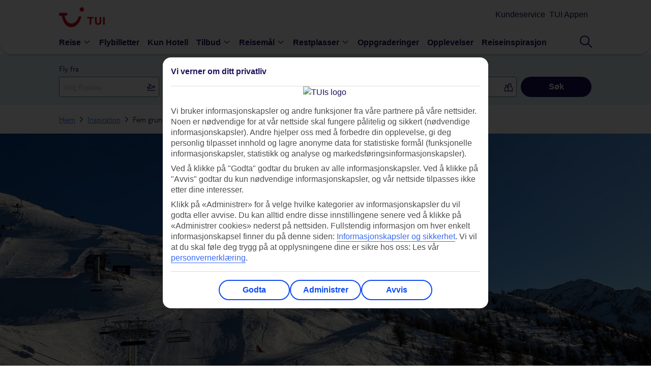

--- FILE ---
content_type: application/javascript
request_url: https://tags.tiqcdn.com/utag/tui/tui-nd/prod/utag.sync.js
body_size: -51
content:
//tealium universal tag - utag.sync ut4.0.202602020933, Copyright 2026 Tealium.com Inc. All Rights Reserved.


--- FILE ---
content_type: image/svg+xml
request_url: https://d2vrnzxxozebu5.cloudfront.net/icons/IconChevronUp.svg
body_size: 188
content:
<svg version="1.1" xmlns="http://www.w3.org/2000/svg" width="32" height="32" viewBox="0 0 1024 1024"><path  d="M512.001 419.809l-272.498 267.632c-15.929 15.644-40.96 15.644-56.889 0s-15.929-40.229 0-55.873l300.942-295.568c15.929-15.644 40.96-15.644 56.889 0l300.942 296.127c15.929 15.644 15.929 40.229 0 55.873s-40.96 15.644-56.889 0l-272.498-268.19z"></path></svg>

--- FILE ---
content_type: application/javascript
request_url: https://tags.tiqcdn.com/utag/tui/tui-nd/prod/utag.js
body_size: 111250
content:
//tealium universal tag - utag.loader ut4.0.202602020933, Copyright 2026 Tealium.com Inc. All Rights Reserved.
var utag_condload=false;window.__tealium_twc_switch=false;try{try{window.utag_cfg_ovrd=window.utag_cfg_ovrd||{};var teal_lang;var lowercaseHostname=window.location.hostname.toLowerCase();var lowercasePathname=window.location.pathname.toLowerCase();if(lowercaseHostname.indexOf(".se")>-1||lowercasePathname.indexOf("/se/")>-1){teal_lang="sv";}
if(lowercaseHostname.indexOf(".no")>-1||lowercasePathname.indexOf("/no/")>-1){teal_lang="no";}
if(lowercaseHostname.indexOf(".fi")>-1||lowercasePathname.indexOf("/fi/")>-1){teal_lang="fi";}
if(lowercaseHostname.indexOf(".dk")>-1||lowercasePathname.indexOf("/dk/")>-1){teal_lang="da";}
if(utag_data&&teal_lang){utag_data.consentLang=teal_lang;window.utag_cfg_ovrd.gdprDLRef="consentLang";console.log('Tealium Consent: Language set to '+teal_lang);}
if(/\.cloudfront\.net$/.test(lowercaseHostname)){window.utag_cfg_ovrd.domain=window.location.hostname;}}catch(e){console.log(e)}}catch(e){console.log(e);}
if(!utag_condload){try{try{function tealView(tealiumEvent,data){if(!tealiumEvent){return;}
if(window.WebViewInterface){window.WebViewInterface.trackView(tealiumEvent,JSON.stringify(data));}else if(window.webkit&&window.webkit.messageHandlers&&window.webkit.messageHandlers.tealium){var message={command:'trackView',title:tealiumEvent,data:data};window.webkit.messageHandlers.tealium.postMessage(message);}}
function tealEvent(tealiumEvent,data){if(!tealiumEvent){return;}
if(window.WebViewInterface){window.WebViewInterface.trackEvent(tealiumEvent,JSON.stringify(data));}else if(window.webkit&&window.webkit.messageHandlers&&window.webkit.messageHandlers.tealium){var message={command:'track',title:tealiumEvent,data:data};window.webkit.messageHandlers.tealium.postMessage(message);}}}catch(e){console.log(e)}}catch(e){console.log(e);}}
if(!utag_condload){try{try{const script=document.createElement('script');script.src='https://www.googletagmanager.com/gtag/js';script.async=true;document.head.appendChild(script);}catch(e){console.log(e)}}catch(e){console.log(e);}}
if(!utag_condload){try{try{window.utag_cfg_ovrd=window.utag_cfg_ovrd||{};window.utag_cfg_ovrd.noview=true;}catch(e){console.log(e)}}catch(e){console.log(e);}}
if(!utag_condload){try{try{window.aaEventArr=["event1"];}catch(e){console.log(e)}}catch(e){console.log(e);}}
if(!utag_condload){try{try{function dllPush(data){try{if(window.dataLayer){window.dataLayer.push(data);}}catch(err){console.log(err);}}
function trackReduxHoliday(actionsToTrack){window.addEventListener('tui-analytics-redux-actions',function(e){if(actionsToTrack&&actionsToTrack.length>0){actionsToTrack.map(function(actionToTrack,index){if(e.detail.action.type===actionToTrack.name){try{var transformedData=actionToTrack.transformer(e.detail.action.data,e.state);var dataLayerEvent=(typeof actionToTrack.dataLayerEvent==='function')?actionToTrack.dataLayerEvent(e.detail.action.data):actionToTrack.dataLayerEvent;var dataLayerEventCategory=actionToTrack.dataLayerEventCategory;var dataLayerEventAction=actionToTrack.dataLayerEventAction;var dataLayerEventLabel=actionToTrack.dataLayerEventLabel;var dataLayerEventName=actionToTrack.dataLayerEventName;if(transformedData){var detail={event:dataLayerEvent||'tuiAnalyticsData',eventCategory:dataLayerEventCategory,eventAction:dataLayerEventAction,eventLabel:dataLayerEventLabel||dataLayerEventName,eventName:dataLayerEventName,eventData:transformedData};dllPush?dllPush(detail):null;}}catch(err){console.log(err);}}});}});}
if(/andra-bokning-summering|endre-bestilling-oppsummering|aendre-booking-opsummering|muuta-varaustani-yhteenveto/i.test(window.location.pathname)){try{console.log("Tealium Preloader Loaded");var evtArr=[{name:'CHANGE_HOLIDAY_POPUP_SHOWN',transformer:function(data,state){return{};},dataLayerEvent:'reduxEventData',dataLayerEventCategory:'Change Holiday Pop Up',dataLayerEventAction:'Pop Up Shown',dataLayerEventName:"Change Holiday: Pop Up Shown"}];(function(){trackReduxHoliday(evtArr)})();}catch(err){console.log(err);}}}catch(e){console.log(e)}}catch(e){console.log(e);}}
if(!utag_condload){try{try{function gtag(){window.dataLayer.push(arguments);}
function getCookieValue(cookieName){const name=cookieName+"=";const decodedCookie=decodeURIComponent(document.cookie);const cookieArray=decodedCookie.split(';');for(let i=0;i<cookieArray.length;i++){let cookie=cookieArray[i].trim();if(cookie.indexOf(name)===0){return cookie.substring(name.length,cookie.length);}}
return"";}
function parseConsentCookie(cookieValue){if(!cookieValue)return{};const consentObj={};const parts=cookieValue.split('|');parts.forEach(part=>{const keyValue=part.split(':');if(keyValue.length===2){consentObj[keyValue[0]]=keyValue[1];}});return consentObj;}
function loadConsent(){window.dataLayer=window.dataLayer||[];var stateObj_default={"ad_storage":"denied","analytics_storage":"denied","ad_user_data":"denied","ad_personalization":"denied"};var stateObj={"ad_storage":"denied","analytics_storage":"denied","ad_user_data":"denied","ad_personalization":"denied"};window.uetq=window.uetq||[];window.uetq.push('consent','default',{"ad_storage":stateObj_default.ad_storage});gtag('consent','default',stateObj_default);console.log("Google Consent Mode: Default is denied");const consentCookieValue=getCookieValue("CONSENTMGR");const consentData=parseConsentCookie(consentCookieValue);if(consentData.consent==="true"){if(consentData.c14==="1"){stateObj.analytics_storage="granted";}
if(consentData.c3==="1"){stateObj.ad_storage="granted";stateObj.ad_user_data="granted";stateObj.ad_personalization="granted";}}
else{stateObj.analytics_storage="denied";}
gtag('consent','update',stateObj);console.log("Google Consent Mode: "+JSON.stringify(stateObj));window.uetq.push('consent','update',{"ad_storage":stateObj.ad_storage});}
loadConsent();}catch(e){console.log(e)}}catch(e){console.log(e);}}
if(typeof utag=="undefined"&&!utag_condload){var utag={id:"tui.tui-nd",o:{},sender:{},send:{},rpt:{ts:{a:new Date()}},dbi:[],db_log:[],loader:{q:[],lc:0,f:{},p:0,ol:0,wq:[],lq:[],bq:{},bk:{},rf:0,ri:0,rp:0,rq:[],ready_q:[],sendq:{"pending":0},run_ready_q:function(){for(var i=0;i<utag.loader.ready_q.length;i++){utag.DB("READY_Q:"+i);try{utag.loader.ready_q[i]()}catch(e){utag.DB(e)};}},lh:function(a,b,c){a=""+location.hostname;b=a.split(".");c=(/\.co\.|\.com\.|\.org\.|\.edu\.|\.net\.|\.asn\.|\...\.jp$/.test(a))?3:2;return b.splice(b.length-c,c).join(".");},WQ:function(a,b,c,d,g){utag.DB('WQ:'+utag.loader.wq.length);try{if(utag.udoname&&utag.udoname.indexOf(".")<0){utag.ut.merge(utag.data,window[utag.udoname],0);}
if(utag.cfg.load_rules_at_wait){utag.handler.LR(utag.data);}}catch(e){utag.DB(e)};d=0;g=[];for(a=0;a<utag.loader.wq.length;a++){b=utag.loader.wq[a];b.load=utag.loader.cfg[b.id].load;if(b.load==4){this.f[b.id]=0;utag.loader.LOAD(b.id)}else if(b.load>0){g.push(b);d++;}else{this.f[b.id]=1;}}
for(a=0;a<g.length;a++){utag.loader.AS(g[a]);}
if(d==0){utag.loader.END();}},AS:function(a,b,c,d){utag.send[a.id]=a;if(typeof a.src=='undefined'){a.src=utag.cfg.path+((typeof a.name!='undefined')?a.name:'ut'+'ag.'+a.id+'.js')}
a.src+=(a.src.indexOf('?')>0?'&':'?')+'utv='+(a.v?utag.cfg.template+a.v:utag.cfg.v);utag.rpt['l_'+a.id]=a.src;b=document;this.f[a.id]=0;if(a.load==2){utag.DB("Attach sync: "+a.src);a.uid=a.id;b.write('<script id="utag_'+a.id+'" src="'+a.src+'"></scr'+'ipt>')
if(typeof a.cb!='undefined')a.cb();}else if(a.load==1||a.load==3){if(b.createElement){c='utag_tui.tui-nd_'+a.id;if(!b.getElementById(c)){d={src:a.src,id:c,uid:a.id,loc:a.loc}
if(a.load==3){d.type="iframe"};if(typeof a.cb!='undefined')d.cb=a.cb;utag.ut.loader(d);}}}},GV:function(a,b,c){b={};for(c in a){if(a.hasOwnProperty(c)&&typeof a[c]!="function")b[c]=a[c];}
return b},OU:function(tid,tcat,a,b,c,d,f,g){g={};utag.loader.RDcp(g);try{if(typeof g['cp.OPTOUTMULTI']!='undefined'){c=utag.loader.cfg;a=utag.ut.decode(g['cp.OPTOUTMULTI']).split('|');for(d=0;d<a.length;d++){b=a[d].split(':');if(b[1]*1!==0){if(b[0].indexOf('c')==0){for(f in utag.loader.GV(c)){if(c[f].tcat==b[0].substring(1))c[f].load=0;if(c[f].tid==tid&&c[f].tcat==b[0].substring(1))return true;}
if(tcat==b[0].substring(1))return true;}else if(b[0]*1==0){utag.cfg.nocookie=true}else{for(f in utag.loader.GV(c)){if(c[f].tid==b[0])c[f].load=0}
if(tid==b[0])return true;}}}}}catch(e){utag.DB(e)}
return false;},RDdom:function(o){var d=document||{},l=location||{};o["dom.referrer"]=d.referrer;o["dom.title"]=""+d.title;o["dom.domain"]=""+l.hostname;o["dom.query_string"]=(""+l.search).substring(1);o["dom.hash"]=(""+l.hash).substring(1);o["dom.url"]=""+d.URL;o["dom.pathname"]=""+l.pathname;o["dom.viewport_height"]=window.innerHeight||(d.documentElement?d.documentElement.clientHeight:960);o["dom.viewport_width"]=window.innerWidth||(d.documentElement?d.documentElement.clientWidth:960);},RDcp:function(o,b,c,d){b=utag.loader.RC();for(d in b){if(d.match(/utag_(.*)/)){for(c in utag.loader.GV(b[d])){o["cp.utag_"+RegExp.$1+"_"+c]=b[d][c];}}}
for(c in utag.loader.GV((utag.cl&&!utag.cl['_all_'])?utag.cl:b)){if(c.indexOf("utag_")<0&&typeof b[c]!="undefined")o["cp."+c]=b[c];}},RDqp:function(o,a,b,c){a=location.search+(location.hash+'').replace("#","&");if(utag.cfg.lowerqp){a=a.toLowerCase()};if(a.length>1){b=a.substring(1).split('&');for(a=0;a<b.length;a++){c=b[a].split("=");if(c.length>1){o["qp."+c[0]]=utag.ut.decode(c[1])}}}},RDmeta:function(o,a,b,h){a=document.getElementsByTagName("meta");for(b=0;b<a.length;b++){try{h=a[b].name||a[b].getAttribute("property")||"";}catch(e){h="";utag.DB(e)};if(utag.cfg.lowermeta){h=h.toLowerCase()};if(h!=""){o["meta."+h]=a[b].content}}},RDva:function(o){var readAttr=function(o,l){var a="",b;a=localStorage.getItem(l);if(!a||a=="{}")return;b=utag.ut.flatten({va:JSON.parse(a)});utag.ut.merge(o,b,1);}
try{readAttr(o,"tealium_va");readAttr(o,"tealium_va_"+o["ut.account"]+"_"+o["ut.profile"]);}catch(e){utag.DB(e)}},RDut:function(o,a){var t={};var d=new Date();var m=(utag.ut.typeOf(d.toISOString)=="function");o["ut.domain"]=utag.cfg.domain;o["ut.version"]=utag.cfg.v;t["tealium_event"]=o["ut.event"]=a||"view";t["tealium_visitor_id"]=o["ut.visitor_id"]=o["cp.utag_main_v_id"];t["tealium_session_id"]=o["ut.session_id"]=o["cp.utag_main_ses_id"];t["tealium_session_number"]=o["cp.utag_main__sn"];t["tealium_session_event_number"]=o["cp.utag_main__se"];try{t["tealium_datasource"]=utag.cfg.datasource;t["tealium_account"]=o["ut.account"]=utag.cfg.utid.split("/")[0];t["tealium_profile"]=o["ut.profile"]=utag.cfg.utid.split("/")[1];t["tealium_environment"]=o["ut.env"]=utag.cfg.path.split("/")[6];}catch(e){utag.DB(e)}
t["tealium_random"]=Math.random().toFixed(16).substring(2);t["tealium_library_name"]="ut"+"ag.js";t["tealium_library_version"]=(utag.cfg.template+"0").substring(2);t["tealium_timestamp_epoch"]=Math.floor(d.getTime()/1000);t["tealium_timestamp_utc"]=(m?d.toISOString():"");d.setHours(d.getHours()-(d.getTimezoneOffset()/60));t["tealium_timestamp_local"]=(m?d.toISOString().replace("Z",""):"");utag.ut.merge(o,t,0);},RDses:function(o,a,c){a=(new Date()).getTime();c=(a+parseInt(utag.cfg.session_timeout))+"";if(!o["cp.utag_main_ses_id"]){o["cp.utag_main_ses_id"]=a+"";o["cp.utag_main__ss"]="1";o["cp.utag_main__se"]="1";o["cp.utag_main__sn"]=(1+parseInt(o["cp.utag_main__sn"]||0))+"";}else{o["cp.utag_main__ss"]="0";o["cp.utag_main__se"]=(1+parseInt(o["cp.utag_main__se"]||0))+"";}
o["cp.utag_main__pn"]=o["cp.utag_main__pn"]||"1";o["cp.utag_main__st"]=c;utag.loader.SC("utag_main",{"_sn":(o["cp.utag_main__sn"]||1),"_se":o["cp.utag_main__se"],"_ss":o["cp.utag_main__ss"],"_st":c,"ses_id":(o["cp.utag_main_ses_id"]||a)+";exp-session","_pn":o["cp.utag_main__pn"]+";exp-session"});},RDpv:function(o){if(typeof utag.pagevars=="function"){utag.DB("Read page variables");utag.pagevars(o);}},RD:function(o,a){utag.DB("utag.loader.RD");utag.DB(o);utag.loader.RDcp(o);if(!utag.loader.rd_flag){utag.loader.rd_flag=1;o["cp.utag_main_v_id"]=o["cp.utag_main_v_id"]||utag.ut.vi((new Date()).getTime());o["cp.utag_main__pn"]=(1+parseInt(o["cp.utag_main__pn"]||0))+"";utag.loader.SC("utag_main",{"v_id":o["cp.utag_main_v_id"]});utag.loader.RDses(o);}
if(a&&!utag.cfg.noview)utag.loader.RDses(o);utag.loader.RDqp(o);utag.loader.RDmeta(o);utag.loader.RDdom(o);utag.loader.RDut(o,a||"view");utag.loader.RDpv(o);utag.loader.RDva(o);},RC:function(a,x,b,c,d,e,f,g,h,i,j,k,l,m,n,o,v,ck,cv,r,s,t){o={};b=(""+document.cookie!="")?(document.cookie).split("; "):[];r=/^(.*?)=(.*)$/;s=/^(.*);exp-(.*)$/;t=(new Date()).getTime();for(c=0;c<b.length;c++){if(b[c].match(r)){ck=RegExp.$1;cv=RegExp.$2;}
e=utag.ut.decode(cv);if(typeof ck!="undefined"){if(ck.indexOf("ulog")==0||ck.indexOf("utag_")==0){e=cv.split("$");g=[];j={};for(f=0;f<e.length;f++){try{g=e[f].split(":");if(g.length>2){g[1]=g.slice(1).join(":");}
v="";if((""+g[1]).indexOf("~")==0){h=g[1].substring(1).split("|");for(i=0;i<h.length;i++)h[i]=utag.ut.decode(h[i]);v=h}else v=utag.ut.decode(g[1]);j[g[0]]=v;}catch(er){utag.DB(er)};}
o[ck]={};for(f in utag.loader.GV(j)){if(j[f]instanceof Array){n=[];for(m=0;m<j[f].length;m++){if(j[f][m].match(s)){k=(RegExp.$2=="session")?(typeof j._st!="undefined"?j._st:t-1):parseInt(RegExp.$2);if(k>t)n[m]=(x==0)?j[f][m]:RegExp.$1;}}
j[f]=n.join("|");}else{j[f]=""+j[f];if(j[f].match(s)){k=(RegExp.$2=="session")?(typeof j._st!="undefined"?j._st:t-1):parseInt(RegExp.$2);j[f]=(k<t)?null:(x==0?j[f]:RegExp.$1);}}
if(j[f])o[ck][f]=j[f];}}else if(utag.cl[ck]||utag.cl['_all_']){o[ck]=e}}}
return(a)?(o[a]?o[a]:{}):o;},SC:function(a,b,c,d,e,f,g,h,i,j,k,x,v){if(!a)return 0;if(a=="utag_main"&&utag.cfg.nocookie)return 0;v="";var date=new Date();var exp=new Date();exp.setTime(date.getTime()+(365*24*60*60*1000));x=exp.toGMTString();if(c&&c=="da"){x="Thu, 31 Dec 2009 00:00:00 GMT";}else if(a.indexOf("utag_")!=0&&a.indexOf("ulog")!=0){if(typeof b!="object"){v=b}}else{d=utag.loader.RC(a,0);for(e in utag.loader.GV(b)){f=""+b[e];if(f.match(/^(.*);exp-(\d+)(\w)$/)){g=date.getTime()+parseInt(RegExp.$2)*((RegExp.$3=="h")?3600000:86400000);if(RegExp.$3=="u")g=parseInt(RegExp.$2);f=RegExp.$1+";exp-"+g;}
if(c=="i"){if(d[e]==null)d[e]=f;}else if(c=="d")delete d[e];else if(c=="a")d[e]=(d[e]!=null)?(f-0)+(d[e]-0):f;else if(c=="ap"||c=="au"){if(d[e]==null)d[e]=f;else{if(d[e].indexOf("|")>0){d[e]=d[e].split("|")}
g=(d[e]instanceof Array)?d[e]:[d[e]];g.push(f);if(c=="au"){h={};k={};for(i=0;i<g.length;i++){if(g[i].match(/^(.*);exp-(.*)$/)){j=RegExp.$1;}
if(typeof k[j]=="undefined"){k[j]=1;h[g[i]]=1;}}
g=[];for(i in utag.loader.GV(h)){g.push(i);}}
d[e]=g}}else d[e]=f;}
h=new Array();for(g in utag.loader.GV(d)){if(d[g]instanceof Array){for(c=0;c<d[g].length;c++){d[g][c]=encodeURIComponent(d[g][c])}
h.push(g+":~"+d[g].join("|"))}else h.push((g+":").replace(/[\,\$\;\?]/g,"")+encodeURIComponent(d[g]))}
if(h.length==0){h.push("");x=""}
v=(h.join("$"));}
document.cookie=a+"="+v+";path=/;domain="+utag.cfg.domain+";expires="+x;return 1},LOAD:function(a,b,c,d){if(!utag.loader.cfg){return}
if(this.ol==0){if(utag.loader.cfg[a].block&&utag.loader.cfg[a].cbf){this.f[a]=1;delete utag.loader.bq[a];}
for(b in utag.loader.GV(utag.loader.bq)){if(utag.loader.cfg[a].load==4&&utag.loader.cfg[a].wait==0){utag.loader.bk[a]=1;utag.DB("blocked: "+a);}
utag.DB("blocking: "+b);return;}
utag.loader.INIT();return;}
utag.DB('utag.loader.LOAD:'+a);if(this.f[a]==0){this.f[a]=1;if(utag.cfg.noview!=true){if(utag.loader.cfg[a].send){utag.DB("SENDING: "+a);try{if(utag.loader.sendq.pending>0&&utag.loader.sendq[a]){utag.DB("utag.loader.LOAD:sendq: "+a);while(d=utag.loader.sendq[a].shift()){utag.DB(d);utag.sender[a].send(d.event,utag.handler.C(d.data));utag.loader.sendq.pending--;}}else{utag.sender[a].send('view',utag.handler.C(utag.data));}
utag.rpt['s_'+a]=0;}catch(e){utag.DB(e);utag.rpt['s_'+a]=1;}}}
if(utag.loader.rf==0)return;for(b in utag.loader.GV(this.f)){if(this.f[b]==0||this.f[b]==2)return}
utag.loader.END();}},EV:function(a,b,c,d){if(b=="ready"){if(!utag.data){try{utag.cl={'_all_':1};utag.loader.initdata();utag.loader.RD(utag.data);}catch(e){utag.DB(e)};}
if((document.attachEvent||utag.cfg.dom_complete)?document.readyState==="complete":document.readyState!=="loading")setTimeout(c,1);else{utag.loader.ready_q.push(c);var RH;if(utag.loader.ready_q.length<=1){if(document.addEventListener){RH=function(){document.removeEventListener("DOMContentLoaded",RH,false);utag.loader.run_ready_q()};if(!utag.cfg.dom_complete)document.addEventListener("DOMContentLoaded",RH,false);window.addEventListener("load",utag.loader.run_ready_q,false);}else if(document.attachEvent){RH=function(){if(document.readyState==="complete"){document.detachEvent("onreadystatechange",RH);utag.loader.run_ready_q()}};document.attachEvent("onreadystatechange",RH);window.attachEvent("onload",utag.loader.run_ready_q);}}}}else{if(a.addEventListener){a.addEventListener(b,c,false)}else if(a.attachEvent){a.attachEvent(((d==1)?"":"on")+b,c)}}},END:function(b,c,d,e,v,w){if(this.ended){return};this.ended=1;utag.DB("loader.END");b=utag.data;if(utag.handler.base&&utag.handler.base!='*'){e=utag.handler.base.split(",");for(d=0;d<e.length;d++){if(typeof b[e[d]]!="undefined")utag.handler.df[e[d]]=b[e[d]]}}else if(utag.handler.base=='*'){utag.ut.merge(utag.handler.df,b,1);}
utag.rpt['r_0']="t";for(var r in utag.loader.GV(utag.cond)){utag.rpt['r_'+r]=(utag.cond[r])?"t":"f";}
utag.rpt.ts['s']=new Date();v=utag.cfg.path;w=v.indexOf(".tiqcdn.");if(w>0&&b["cp.utag_main__ss"]==1&&!utag.cfg.no_session_count)utag.ut.loader({src:v.substring(0,v.indexOf("/ut"+"ag/")+6)+"tiqapp/ut"+"ag.v.js?a="+utag.cfg.utid+(utag.cfg.nocookie?"&nocookie=1":"&cb="+(new Date).getTime()),id:"tiqapp"})
if(utag.cfg.noview!=true)utag.handler.RE('view',b,"end");utag.handler.INIT();}},DB:function(a,b){if(utag.cfg.utagdb===false){return;}else if(typeof utag.cfg.utagdb=="undefined"){b=document.cookie+'';utag.cfg.utagdb=((b.indexOf('utagdb=true')>=0)?true:false);}
if(utag.cfg.utagdb===true){var t;if(utag.ut.typeOf(a)=="object"){t=utag.handler.C(a)}else{t=a}
utag.db_log.push(t);try{if(!utag.cfg.noconsole)console.log(t)}catch(e){}}},RP:function(a,b,c){if(typeof a!='undefined'&&typeof a.src!='undefined'&&a.src!=''){b=[];for(c in utag.loader.GV(a)){if(c!='src')b.push(c+'='+escape(a[c]))}
this.dbi.push((new Image()).src=a.src+'?utv='+utag.cfg.v+'&utid='+utag.cfg.utid+'&'+(b.join('&')))}},view:function(a,c,d){return this.track({event:'view',data:a||{},cfg:{cb:c,uids:d}})},link:function(a,c,d){return this.track({event:'link',data:a||{},cfg:{cb:c,uids:d}})},track:function(a,b,c,d,e){a=a||{};if(typeof a=="string"){a={event:a,data:b||{},cfg:{cb:c,uids:d}}}
for(e in utag.loader.GV(utag.o)){utag.o[e].handler.trigger(a.event||"view",a.data||a,a.cfg||{cb:b,uids:c})}
a.cfg=a.cfg||{cb:b};if(typeof a.cfg.cb=="function")a.cfg.cb();return true},handler:{base:"",df:{},o:{},send:{},iflag:0,INIT:function(a,b,c){utag.DB('utag.handler.INIT');if(utag.initcatch){utag.initcatch=0;return}
this.iflag=1;a=utag.loader.q.length;if(a>0){utag.DB("Loader queue");for(b=0;b<a;b++){c=utag.loader.q[b];utag.handler.trigger(c.a,c.b,c.c)}}
},test:function(){return 1},LR:function(b){utag.DB("Load Rules");for(var d in utag.loader.GV(utag.cond)){utag.cond[d]=false;}
utag.DB(b);utag.loader.loadrules(b);utag.DB(utag.cond);utag.loader.initcfg();utag.loader.OU();for(var r in utag.loader.GV(utag.cond)){utag.rpt['r_'+r]=(utag.cond[r])?"t":"f";}},RE:function(a,b,c,d,e,f,g){if(c!="alr"&&!this.cfg_extend){return 0;}
utag.DB("RE: "+c);if(c=="alr")utag.DB("All Tags EXTENSIONS");utag.DB(b);if(typeof this.extend!="undefined"){g=0;for(d=0;d<this.extend.length;d++){try{e=0;if(typeof this.cfg_extend!="undefined"){f=this.cfg_extend[d];if(typeof f.count=="undefined")f.count=0;if(f[a]==0||(f.once==1&&f.count>0)||f[c]==0){e=1}else{if(f[c]==1){g=1};f.count++}}
if(e!=1){this.extend[d](a,b);utag.rpt['ex_'+d]=0}}catch(er){utag.DB(er);utag.rpt['ex_'+d]=1;utag.ut.error({e:er.message,s:utag.cfg.path+'utag.js',l:d,t:'ge'});}}
utag.DB(b);return g;}},trigger:function(a,b,c,d,e,f){utag.DB('trigger:'+a+(c&&c.uids?":"+c.uids.join(","):""));b=b||{};utag.DB(b);if(!this.iflag){utag.DB("trigger:called before tags loaded");for(d in utag.loader.f){if(!(utag.loader.f[d]===1))utag.DB('Tag '+d+' did not LOAD')}
utag.loader.q.push({a:a,b:utag.handler.C(b),c:c});return;}
utag.ut.merge(b,this.df,0);utag.loader.RD(b,a);utag.cfg.noview=false;function sendTag(a,b,d){try{if(typeof utag.sender[d]!="undefined"){utag.DB("SENDING: "+d);utag.sender[d].send(a,utag.handler.C(b));utag.rpt['s_'+d]=0;}else if(utag.loader.cfg[d].load!=2){utag.loader.sendq[d]=utag.loader.sendq[d]||[];utag.loader.sendq[d].push({"event":a,"data":utag.handler.C(b)});utag.loader.sendq.pending++;utag.loader.AS({id:d,load:1});}}catch(e){utag.DB(e)}}
if(c&&c.uids){this.RE(a,b,"alr");for(f=0;f<c.uids.length;f++){d=c.uids[f];if(!utag.loader.OU(utag.loader.cfg[d].tid)){sendTag(a,b,d);}}}else if(utag.cfg.load_rules_ajax){this.RE(a,b,"blr");this.LR(b);this.RE(a,b,"alr");for(f=0;f<utag.loader.cfgsort.length;f++){d=utag.loader.cfgsort[f];if(utag.loader.cfg[d].load&&utag.loader.cfg[d].send){sendTag(a,b,d);}}}else{this.RE(a,b,"alr");for(d in utag.loader.GV(utag.sender)){sendTag(a,b,d);}}
this.RE(a,b,"end");},C:function(a,b,c){b={};for(c in utag.loader.GV(a)){if(a[c]instanceof Array){b[c]=a[c].slice(0)}else{b[c]=a[c]}}
return b}},ut:{pad:function(a,b,c,d){a=""+((a-0).toString(16));d='';if(b>a.length){for(c=0;c<(b-a.length);c++){d+='0'}}return""+d+a},vi:function(t,a,b){if(!utag.v_id){a=this.pad(t,12);b=""+Math.random();a+=this.pad(b.substring(2,b.length),16);try{a+=this.pad((navigator.plugins.length?navigator.plugins.length:0),2);a+=this.pad(navigator.userAgent.length,3);a+=this.pad(document.URL.length,4);a+=this.pad(navigator.appVersion.length,3);a+=this.pad(screen.width+screen.height+parseInt((screen.colorDepth)?screen.colorDepth:screen.pixelDepth),5)}catch(e){utag.DB(e);a+="12345"};utag.v_id=a;}
return utag.v_id},hasOwn:function(o,a){return o!=null&&Object.prototype.hasOwnProperty.call(o,a)},isEmptyObject:function(o,a){for(a in o){if(utag.ut.hasOwn(o,a))return false}
return true},isEmpty:function(o){var t=utag.ut.typeOf(o);if(t=="number"){return isNaN(o)}else if(t=="boolean"){return false}else if(t=="string"){return o.length===0}else return utag.ut.isEmptyObject(o)},typeOf:function(e){return({}).toString.call(e).match(/\s([a-zA-Z]+)/)[1].toLowerCase();},flatten:function(o){var a={};function r(c,p){if(Object(c)!==c||c instanceof Array){a[p]=c;}else{if(utag.ut.isEmptyObject(c)){}else{for(var d in c){r(c[d],p?p+"."+d:d);}}}}
r(o,"");return a;},merge:function(a,b,c,d){if(c){for(d in utag.loader.GV(b)){a[d]=b[d]}}else{for(d in utag.loader.GV(b)){if(typeof a[d]=="undefined")a[d]=b[d]}}},decode:function(a,b){b="";try{b=decodeURIComponent(a)}catch(e){utag.DB(e)};if(b==""){b=unescape(a)};return b},encode:function(a,b){b="";try{b=encodeURIComponent(a)}catch(e){utag.DB(e)};if(b==""){b=escape(a)};return b},error:function(a,b,c){if(typeof utag_err!="undefined"){utag_err.push(a)}},loader:function(o,a,b,c,l,m){utag.DB(o);a=document;if(o.type=="iframe"){m=a.getElementById(o.id);if(m&&m.tagName=="IFRAME"){m.parentNode.removeChild(m);}
b=a.createElement("iframe");o.attrs=o.attrs||{};utag.ut.merge(o.attrs,{"height":"1","width":"1","style":"display:none"},0);}else if(o.type=="img"){utag.DB("Attach img: "+o.src);b=new Image();}else{b=a.createElement("script");b.language="javascript";b.type="text/javascript";b.async=1;b.charset="utf-8";}
if(o.id){b.id=o.id};for(l in utag.loader.GV(o.attrs)){b.setAttribute(l,o.attrs[l])}
b.setAttribute("src",o.src);if(typeof o.cb=="function"){if(b.addEventListener){b.addEventListener("load",function(){o.cb()},false);}else{b.onreadystatechange=function(){if(this.readyState=='complete'||this.readyState=='loaded'){this.onreadystatechange=null;o.cb()}};}}
if(typeof o.error=="function"){utag.loader.EV(b,"error",o.error);}
if(o.type!="img"){l=o.loc||"head";c=a.getElementsByTagName(l)[0];if(c){utag.DB("Attach to "+l+": "+o.src);if(l=="script"){c.parentNode.insertBefore(b,c);}else{c.appendChild(b)}}}}}};utag.o['tui.tui-nd']=utag;utag.cfg={template:"ut4.46.",load_rules_ajax:true,load_rules_at_wait:false,lowerqp:false,noconsole:false,session_timeout:1800000,readywait:0,noload:0,domain:utag.loader.lh(),datasource:"##UTDATASOURCE##".replace("##"+"UTDATASOURCE##",""),path:"//tags.tiqcdn.com/utag/tui/tui-nd/prod/",utid:"tui/tui-nd/202602020933"};utag.cfg.v=utag.cfg.template+"202602020933";utag.cond={103:0,104:0,107:0,108:0,10:0,112:0,114:0,116:0,117:0,119:0,11:0,120:0,122:0,124:0,12:0,14:0,17:0,20:0,21:0,26:0,27:0,28:0,29:0,2:0,30:0,31:0,32:0,33:0,37:0,38:0,39:0,40:0,41:0,49:0,56:0,59:0,81:0,90:0,95:0,96:0,98:0,99:0,9:0};utag.pagevars=function(ud){ud=ud||utag.data;try{ud['js_page.window.ga4pageEventId']=window.ga4pageEventId}catch(e){utag.DB(e)};};utag.loader.initdata=function(){try{utag.data=(typeof utag_data!='undefined')?utag_data:{};utag.udoname='utag_data';}catch(e){utag.data={};utag.DB('idf:'+e);}};utag.loader.loadrules=function(_pd,_pc){var d=_pd||utag.data;var c=_pc||utag.cond;for(var l in utag.loader.GV(c)){switch(l){case'10':try{c[10]|=(typeof d['fbEventType']!='undefined'&&d['fbEventType']!='')}catch(e){utag.DB(e)};break;case'103':try{c[103]|=(d['event'].toString().toLowerCase()=='pageData'.toLowerCase()&&d['page.pageSubCategory'].toString().toLowerCase()=='confirmation'.toLowerCase())}catch(e){utag.DB(e)};break;case'104':try{c[104]|=(d['dom.url'].toString().toLowerCase().indexOf('tui.fi'.toLowerCase())>-1)||(d['dom.url'].toString().toLowerCase().indexOf('tui.dk'.toLowerCase())>-1)||(d['dom.url'].toString().toLowerCase().indexOf('tui.no'.toLowerCase())>-1)||(d['dom.url'].toString().toLowerCase().indexOf('tui.se'.toLowerCase())>-1)||(d['dom.url'].toString().toLowerCase().indexOf('retailagents.tui.se'.toLowerCase())>-1)||(d['dom.url'].toString().toLowerCase().indexOf('retailagents.tui.no'.toLowerCase())>-1)}catch(e){utag.DB(e)};break;case'107':try{c[107]|=(d['eventName'].toString().toLowerCase()=='login success'.toLowerCase()&&d['event'].toString().toLowerCase()=='eventData'.toLowerCase())}catch(e){utag.DB(e)};break;case'108':try{c[108]|=(typeof d['dom.domain']!='undefined'&&d['dom.domain']!=''&&d['dom.domain'].toString().toLowerCase().indexOf('retail'.toLowerCase())<0&&d['event'].toString().toLowerCase()=='tiq.load'.toLowerCase())}catch(e){utag.DB(e)};break;case'11':try{c[11]|=(typeof d['floodlightEvent']!='undefined'&&d['floodlightEvent']!='')}catch(e){utag.DB(e)};break;case'112':try{c[112]|=(d['pageworkersValid'].toString().toLowerCase().indexOf('true'.toLowerCase())>-1)}catch(e){utag.DB(e)};break;case'114':try{c[114]|=(/^(?!8991$|8961$|8992$|8962$|8759$|8760$|8761$|8762$|1195$|1196$|1197$|1198$|150$|151$|152$|153$|2300$|8300$|3222$|8779$|1006$|8301$|1503$|8997$|3341$|8757$|2720$|8309$|8308$|9110$|9111$|9112$|9113$|170$|171$|172$|173$|6107$|6108$|3338$|9100$|9101$|9102$|9103$|6107$|6108$|9104$|9210$|9211$|9107$|9108$|9105$|9106$).+/.test(d['agentId']))}catch(e){utag.DB(e)};break;case'116':try{c[116]|=(d['event'].toString().toLowerCase()=='pageData'.toLowerCase()&&d['page.pageSubCategory'].toString().toLowerCase()=='confirmation'.toLowerCase()&&d['page.siteSection'].toString().toLowerCase()!='beach'.toLowerCase())}catch(e){utag.DB(e)};break;case'117':try{c[117]|=(d['event'].toString().toLowerCase()=='pageData'.toLowerCase()&&d['page.pageSubCategory'].toString().toLowerCase()=='confirmation'.toLowerCase()&&d['page.siteSection'].toString().toLowerCase()=='beach'.toLowerCase())}catch(e){utag.DB(e)};break;case'119':try{c[119]|=(typeof d['dom.url']!='undefined'&&d['dom.url'].toString().toLowerCase().indexOf('integritet-och-sakerhet/cookies/'.toLowerCase())<0&&d['dom.url'].toString().toLowerCase().indexOf('/integritet-och-sakerhet/personuppgifter/'.toLowerCase())<0&&d['dom.url'].toString().toLowerCase().indexOf('databeskyttelse-og-sikkerhed/privatlivspolitik/'.toLowerCase())<0&&d['dom.url'].toString().toLowerCase().indexOf('databeskyttelse-og-sikkerhed/cookies-og-sikkerhed/'.toLowerCase())<0&&d['dom.url'].toString().toLowerCase().indexOf('personvern-og-sikkerhet/'.toLowerCase())<0&&d['dom.url'].toString().toLowerCase().indexOf('personvern-og-sikkerhet/bruk-av-cookies/'.toLowerCase())<0&&d['dom.url'].toString().toLowerCase().indexOf('tietoa-tuista/yksityisyys-ja-tietosuoja/'.toLowerCase())<0&&d['dom.url'].toString().toLowerCase().indexOf('tietoa-tuista/yksityisyys-ja-tietosuoja/evasteet/'.toLowerCase())<0)}catch(e){utag.DB(e)};break;case'12':try{c[12]|=(d['event'].toString().toLowerCase()=='tiq.load'.toLowerCase()&&/^https:\/\/www\.tui/i.test(d['dom.referrer'])&&d['pageCounter'].toString().toLowerCase()=='2'.toLowerCase())}catch(e){utag.DB(e)};break;case'120':try{c[120]|=(typeof d['tiktokEvents']!='undefined'&&d['tiktokEvents']!='')}catch(e){utag.DB(e)};break;case'122':try{c[122]|=(typeof d['pinterestEvents']!='undefined'&&d['pinterestEvents']!='')}catch(e){utag.DB(e)};break;case'124':try{c[124]|=(d['event']=='genericTrackEvent'&&d['eventCategory'].toString().toLowerCase()=='adwords_engaged_session'.toLowerCase())}catch(e){utag.DB(e)};break;case'14':try{c[14]|=(d['event']=='pageData')}catch(e){utag.DB(e)};break;case'17':try{c[17]|=(typeof d['raptorEvent']!='undefined'&&typeof d['raptorEvent']!='undefined'&&d['raptorEvent']!='')}catch(e){utag.DB(e)};break;case'2':try{c[2]|=(d['event']=='pageData')}catch(e){utag.DB(e)};break;case'20':try{c[20]|=(typeof d['blockTealium']=='undefined')}catch(e){utag.DB(e)};break;case'21':try{c[21]|=(d['event'].toString().toLowerCase()=='dmuv'.toLowerCase())}catch(e){utag.DB(e)};break;case'26':try{c[26]|=(d['page.siteSection']=='accommodationonly'&&typeof d['blockTealium']!='undefined')}catch(e){utag.DB(e)};break;case'27':try{c[27]|=(typeof d['decibelID']!='undefined'&&typeof d['decibelID']!='undefined'&&d['decibelID']!='')}catch(e){utag.DB(e)};break;case'28':try{c[28]|=(typeof d['dom.domain']!='undefined'&&d['dom.domain']!=''&&d['dom.domain'].toString().toLowerCase().indexOf('retail'.toLowerCase())<0)}catch(e){utag.DB(e)};break;case'29':try{c[29]|=(d['event'].toString().toLowerCase()=='pageData'.toLowerCase()&&d['page.pageCategory'].toString().toLowerCase()=='bookflow'.toLowerCase())||(d['event'].toString().toLowerCase()=='pageData'.toLowerCase()&&d['page.pageCategory'].toString().toLowerCase()=='Home Page'.toLowerCase())||(/60seconds|45seconds|10seconds/.test(d['event']))}catch(e){utag.DB(e)};break;case'30':try{c[30]|=(d['event'].toString().toLowerCase()=='pageData'.toLowerCase())}catch(e){utag.DB(e)};break;case'31':try{c[31]|=(d['event']=='tiq.load')}catch(e){utag.DB(e)};break;case'32':try{c[32]|=(d['event'].toString().toLowerCase()=='pageData'.toLowerCase()&&d['page.siteSection'].toString().toLowerCase()=='accommodation only'.toLowerCase()&&d['page.pageSubCategory'].toString().toLowerCase()=='Confirmation'.toLowerCase())}catch(e){utag.DB(e)};break;case'33':try{c[33]|=(d['dom.domain'].toString().indexOf('.se')>-1)||(d['dom.domain'].toString().indexOf('.dk')>-1)}catch(e){utag.DB(e)};break;case'37':try{c[37]|=(d['ut.event']=='link'&&d['tealium_event_name']=='pageDataLinksLoaded')}catch(e){utag.DB(e)};break;case'38':try{c[38]|=(d['event'].toString().toLowerCase()=='pageData'.toLowerCase()&&d['gaEventLabel'].toString().toLowerCase().indexOf('purchase'.toLowerCase())>-1)}catch(e){utag.DB(e)};break;case'39':try{c[39]|=(d['event'].toString().toLowerCase()=='tiq.load'.toLowerCase()&&d['page.pageCategory'].toString().toLowerCase()=='Confirmation'.toLowerCase())||(d['event'].toString().toLowerCase()=='tiq.load'.toLowerCase()&&d['page.pageSubCategory'].toString().toLowerCase()=='Confirmation'.toLowerCase())}catch(e){utag.DB(e)};break;case'40':try{c[40]|=(typeof d['cp.TRADEDOUBLER']!='undefined'&&/reseguiden|tick1webb|tick2webb/.test(d['agentName']))}catch(e){utag.DB(e)};break;case'41':try{c[41]|=(d['ut.event'].toString().toLowerCase()=='view'.toLowerCase())}catch(e){utag.DB(e)};break;case'49':try{c[49]|=(d['event']=='tiq.load'&&typeof d['dom.domain']!='undefined'&&d['dom.domain']!=''&&d['dom.domain'].toString().toLowerCase().indexOf('retail'.toLowerCase())<0)}catch(e){utag.DB(e)};break;case'56':try{c[56]|=(typeof d['dom.domain']!='undefined'&&d['dom.domain']!=''&&d['dom.domain'].toString().toLowerCase().indexOf('st3.retailagents.tuiprjuat.se'.toLowerCase())>-1)||(typeof d['dom.domain']!='undefined'&&d['dom.domain']!=''&&d['dom.domain'].toString().toLowerCase().indexOf('st3.retailagents.tuiprjuat.no'.toLowerCase())>-1)}catch(e){utag.DB(e)};break;case'59':try{c[59]|=(d['event'].toString().indexOf('pageData')>-1&&d['page.pageSubCategory'].toString().toLowerCase().indexOf('Unit Details'.toLowerCase())>-1)}catch(e){utag.DB(e)};break;case'81':try{c[81]|=(/^.*(Android|webOS|iPhone|iPad|iPod|BlackBerry|Windows Phone).*/.test(d['userAgent'])&&d['userAgent'].toString().toLowerCase().indexOf('tui-'.toLowerCase())<0)}catch(e){utag.DB(e)};break;case'9':try{c[9]|=(typeof d['adwordsEvent']!='undefined'&&d['adwordsEvent']!='')}catch(e){utag.DB(e)};break;case'90':try{c[90]|=(d['page.environment'].toString().toLowerCase().indexOf('live'.toLowerCase())>-1)||(d['cp.ga4debugMode'].toString().toLowerCase()=='true'.toLowerCase())}catch(e){utag.DB(e)};break;case'95':try{c[95]|=(d['SSG_identifier'].toString().toLowerCase()=='Browse Contentful/SSG'.toLowerCase()&&d['page.pageCategory'].toString().toLowerCase().indexOf('Deals'.toLowerCase())>-1)}catch(e){utag.DB(e)};break;case'96':try{c[96]|=(/^((?!genericTrackEventNonInteraction|eecPromoClick|eecPromoView).)*$/.test(d['event']))}catch(e){utag.DB(e)};break;case'98':try{c[98]|=(d['SSG_identifier'].toString().toLowerCase()=='Browse Contentful/SSG'.toLowerCase()&&d['meta_template_id'].toString().toLowerCase()=='geo-best-for'.toLowerCase())}catch(e){utag.DB(e)};break;case'99':try{c[99]|=(d['event'].toString().toLowerCase()=='pageData'.toLowerCase())||(d['event'].toString().toLowerCase()=='reduxEventData'.toLowerCase()&&d['eventAction'].toString().toLowerCase().indexOf('Shortlist Add'.toLowerCase())>-1)}catch(e){utag.DB(e)};break;}}};utag.pre=function(){utag.loader.initdata();utag.pagevars();try{utag.loader.RD(utag.data)}catch(e){utag.DB(e)};utag.loader.loadrules();};utag.loader.GET=function(){utag.cl={'_all_':1};utag.pre();utag.handler.extend=[function(a,b){try{if(1){b.event=b.event||"";utag.ext=utag.ext||{}
utag.ext.mergeArrays=function(arr1,arr2){if(!Array.isArray(arr1)||!Array.isArray(arr2))return
var arr3=[]
Array.prototype.push.apply(arr3,arr1)
Array.prototype.push.apply(arr3,arr2)
return arr3}
utag.ext.pushIfDefined=function(array,element){if(typeof array==='undefined'||!Array.isArray(array)||typeof element==='undefined')return array
var outputArray=JSON.parse(JSON.stringify(array))
outputArray.push(element)
return outputArray}
utag.ext.copyJSONObj=function(json1){return JSON.parse(JSON.stringify(json1))}
utag.ext.addPropertiesToObject=function(obj,mainObj){var obj1=utag.ext.copyJSONObj(obj);var obj2=utag.ext.copyJSONObj(mainObj);for(var prop in obj1){if(!obj2[prop]){obj2[prop]=obj1[prop]}}
return obj2}
utag.ext.getPageDataObj=function(dl,eventName){for(var i=0;i<dl.length;i++){if(dl[i].event==eventName){return dl[i]}}}
utag.ext.findArrVars=function(arr){for(var i=0;i<arr.length;i++){if(arr[i]){return arr[i]}}
return;}
utag.ext.mapVars=function(vars,type){if(vars){if(type){var prodType=type=="items"?"items."+vars:type=="items.total"?"items.total."+vars:type=="items.price"?"items.price."+vars:type=="total"?"total."+vars:type=="price"?"price."+vars:"search"?b["search.resultsList."+vars]:undefined;if(prodType){return b["transactions."+prodType]?b["transactions."+prodType]:b["basket."+prodType]?b["basket."+prodType]:b["basket.price."+vars]&&type=="total"?b["basket.price."+vars]:b["product."+vars]?b["product."+vars]:b["page."+prodType]?b["page."+prodType]:b["page.search.resultsList."+vars]?b["page.search.resultsList."+vars]:b["page.search."+vars]?b["page.search."+vars]:b[vars]?b[vars]:undefined}}
return b["product."+vars]?b["product."+vars]:b["page.search.resultsList."+vars]?b["page.search.resultsList."+vars]:b["page.search."+vars]?b["page.search."+vars]:b[vars]?b[vars]:undefined}
return;}}}catch(e){utag.DB(e)}},function(a,b,c,d,e,f,g){if(1){d=b['dom.domain'];if(typeof d=='undefined')return;c=[{'tui.se':'tuiglobalprod'},{'tui.fi':'tuiglobalprod'},{'tui.no':'tuiglobalprod'},{'tui.dk':'tuiglobalprod'}];var m=false;for(e=0;e<c.length;e++){for(f in utag.loader.GV(c[e])){if(d.toString().indexOf(f)>-1){b['aa_report_suite']=c[e][f];m=true};};if(m)break};if(!m)b['aa_report_suite']='tuiglobalqa';}},function(a,b,c,d,e,f,g){if(1){d=b['dom.domain'];if(typeof d=='undefined')return;c=[{'.se':'SEK'},{'.fi':'EUR'},{'.no':'NOK'},{'.dk':'DKK'}];var m=false;for(e=0;e<c.length;e++){for(f in utag.loader.GV(c[e])){if(d.toString().indexOf(f)>-1){b['aa_currency']=c[e][f];m=true};};if(m)break};if(!m)b['aa_currency']='tuiglobalqa';}},function(a,b){try{if((typeof b['event']!='undefined'&&b['event'].toString().toLowerCase()=='tiq.cm_save_preferences'.toLowerCase())){function loadConsent2(){var stateObj={"ad_storage":"denied","analytics_storage":"denied","ad_user_data":"denied","ad_personalization":"denied"};if(typeof utag.gdpr.getConsentState()=="number"&&utag.gdpr.getConsentState()==1){stateObj.ad_storage=stateObj.analytics_storage=stateObj.ad_user_data=stateObj.ad_personalization="granted";console.log("consent full: "+JSON.stringify(stateObj));}
else if(Array.isArray(utag.gdpr.getConsentState())){if((utag.gdpr.getConsentState()[13]||{}).ct==1){stateObj.analytics_storage="granted";}
if((utag.gdpr.getConsentState()[2]||{}).ct==1){stateObj.ad_storage=stateObj.ad_user_data=stateObj.ad_personalization="granted";}
}
gtag('consent','update',stateObj);console.log("Google Consent Mode: "+JSON.stringify(stateObj));if(window.uetq&&typeof window.uetq=='object'){window.uetq.push('consent','update',{"ad_storage":stateObj.ad_storage});}}
if(b["event"]=="tiq.cm_save_preferences"||b["event"]=="tiq.cm_decline"){loadConsent2();}}}catch(e){utag.DB(e)}},function(a,b,c,d,e,f,g){if(1){d=b['dom.domain'];if(typeof d=='undefined')return;c=[{'hello123456':'smetrics.tui.no'}];var m=false;for(e=0;e<c.length;e++){for(f in utag.loader.GV(c[e])){if(d==f){b['aaCnames']=c[e][f];m=true};};if(m)break};if(!m)b['aaCnames']='tuiuk.d1.sc.omtrdc.net';}},function(a,b){try{if(1){try{b['productBookingLevelPromoCodes']=(function(){var promoCode=b["transactions.total.bookingLevelPromoCodes.bookingLevelPromoCode"]?b["transactions.total.bookingLevelPromoCodes.bookingLevelPromoCode"]:undefined;if(promoCode){if(Array.isArray(promoCode)){return promoCode.map(function(val){return val.replace(/promo code: /,"").toUpperCase()}).join("|")}return promoCode}})();}catch(e){};try{b['productBookingLevelPromoDiscount']=(function(){if(utag.ext.mapVars){var promoDsc=utag.ext.mapVars("bookingLevelPromoCodes.bookingLevelPromoDiscount","total")?utag.ext.mapVars("bookingLevelPromoCodes.bookingLevelPromoDiscount","total"):utag.ext.mapVars("bookingLevelPromoCodes.bookingLevelPromoDiscount","price")?utag.ext.mapVars("bookingLevelPromoCodes.bookingLevelPromoDiscount","price"):undefined;if(promoDsc){return promoDsc[0]}}})();}catch(e){};try{b['transactionID']=(function(){return b["transactions.total.transactionId"]?b["transactions.total.transactionId"]:b["paymentData.transactionId"]?b["paymentData.transactionId"]:undefined})()}catch(e){};try{b['productNumberOfRooms']=(function(){if(utag.ext.mapVars){var val=utag.ext.mapVars("noOfRooms","items");if(val){if(Array.isArray(val)){return utag.ext.findArrVars(val)}return val}}})()}catch(e){};try{b['productTotalPrices']=(function(){if(utag.ext.mapVars){var val=utag.ext.mapVars("totalPrice","total")?utag.ext.mapVars("totalPrice","total"):utag.ext.mapVars("totalPrice","items")?utag.ext.mapVars("totalPrice","items"):utag.ext.mapVars("totalPrice","price")?utag.ext.mapVars("totalPrice","price"):utag.ext.mapVars("product.currentPrice");if(Array.isArray(val)){return utag.ext.findArrVars(val)}return val}})()}catch(e){};try{b['productCurrentPrices']=(function(){if(utag.ext.mapVars){var val=utag.ext.mapVars("currentPrice","items.price");if(val){if(Array.isArray(val)){return utag.ext.findArrVars(val)}return val}}})()}catch(e){};try{b['productBasePrices']=(function(){if(utag.ext.mapVars){var val=utag.ext.mapVars("basePrice","price");if(val){if(Array.isArray(val)){return utag.ext.findArrVars(val)}return val}}})()}catch(e){};try{b['productAlternativeCalendarSelected']=(function(){if(utag.ext.mapVars){var val=utag.ext.mapVars("alternativeCalendarSelected","items");if(val){if(Array.isArray(val)){return utag.ext.findArrVars(val)}return val}}})()}catch(e){}}}catch(e){utag.DB(e);}},function(a,b){try{if(b['event']=='tiq.load'){try{b['isAccomondationOnly']=(function(){var x=b["page.siteSection"]=="accommodation only"?"Hotel":b["page.siteSection"]=="Beach"?"Package ":b["page.siteSection"]?b["page.siteSection"]:false;if(x){return x}return;})();}catch(e){};try{b['productdepartureDate']=(function(){var x=b["transactions.items.departureDate"]?b["transactions.items.departureDate"]:b["basket.items.departureDate"]?b["basket.items.departureDate"]:b["product.departureDate"]?b["product.departureDate"]:b.departure_date?b.departure_date:false;if(x){return x}})();}catch(e){};try{b['productDuration']=(function(){var x=b["transactions.items.duration"]?b["transactions.items.duration"]:b["basket.items.duration"]?b["basket.items.duration"]:b["product.duration"]?b["product.duration"]:b.duration?b.duration:false;if(x){return x}})();}catch(e){};try{b['productDaysToDeparture']=(function(){var x=b["transactions.items.daysToDeparture"]?b["transactions.items.daysToDeparture"]:b["basket.items.daysToDeparture"]?b["basket.items.daysToDeparture"]:b["product.daysToDeparture"]?b["product.daysToDeparture"]:b.days_to_departure?b.days_to_departure:false;if(x){return x}})();}catch(e){};try{b['productNoOfAdults']=(function(){var x=b["transactions.total.paxDetails.adults"]?b["transactions.total.paxDetails.adults"]:b["basket.price.paxDetails.adults"]?b["basket.price.paxDetails.adults"]:b["product.noOfAdults"]?b["product.noOfAdults"]:b["page.search.noOfAdults"]?b["page.search.noOfAdults"]:false;if(x){return x}})();}catch(e){};try{b['productTotalPassengers']=(function(){var x=b["transactions.total.paxDetails.adults"]?b["transactions.total.paxDetails.adults"]:b["basket.price.paxDetails.adults"]?b["basket.price.paxDetails.adults"]:b["product.noOfAdults"]?b["product.noOfAdults"]:b["page.search.noOfAdults"]?b["page.search.noOfAdults"]:false;var y=b["transactions.total.paxDetails.children"]?b["transactions.total.paxDetails.children"]:b["basket.price.paxDetails.children"]?b["basket.price.paxDetails.children"]:b["product.noOfChildren"]?b["product.noOfChildren"]:b["page.search.noOfChildren"]?b["page.search.noOfChildren"]:false;var z=b["transactions.total.paxDetails.infants"]?b["transactions.total.paxDetails.infants"]:b["basket.price.paxDetails.infants"]?b["basket.price.paxDetails.infants"]:b["product.noOfInfants"]?b["product.noOfInfants"]:b["page.search.noOfInfants"]?b["page.search.noOfInfants"]:false;if(x||y){var value=0;if(x){value+=parseInt(x)}if(y){value+=parseInt(y)}if(z){value+=parseInt(z)}return value}})();}catch(e){};try{b['holidayBoardBasisCode']=(function(){var x=b["transactions.items.boardBasisCode"]?b["transactions.items.boardBasisCode"]:b["basket.items.boardBasisCode"]?b["basket.items.boardBasisCode"]:b["product.boardBasisCode"]?b["product.boardBasisCode"]:false;if(x){return x}return;})();}catch(e){};try{b['holidayRoomOrCabinType']=(function(){var x=b["transactions.items.roomOrCabinType"]?b["transactions.items.roomOrCabinType"]:b["basket.items.roomOrCabinType"]?b["basket.items.roomOrCabinType"]:b["product.roomOrCabinType"]?b["product.roomOrCabinType"]:false;if(x){return x}return;})();}catch(e){};try{b['holidayRoomComposition']=(function(){var x=b["transactions.items.roomComposition"]?b["transactions.items.roomComposition"]:b["basket.items.roomComposition"]?b["basket.items.roomComposition"]:b["product.roomComposition"]?b["product.roomComposition"]:false;if(x){return x}return;})();}catch(e){};try{b['productTuiProductRating']=(function(){var x=b["transactions.items.tuiProductRating"]?b["transactions.items.tuiProductRating"]:b["basket.items.tuiProductRating"]?b["basket.items.tuiProductRating"]:b["product.tuiProductRating"]?b["product.tuiProductRating"]:false;if(x){return x}return;})();}catch(e){};try{b['holidayTripAdvisorRating']=(function(){var x=b["transactions.items.tripAdvisorProductRating"]?b["transactions.items.tripAdvisorProductRating"]:b["basket.items.tripAdvisorProductRating"]?b["basket.items.tripAdvisorProductRating"]:b["product.tripAdvisorProductRating"]?b["product.tripAdvisorProductRating"]:false;if(x){return x}return;})();}catch(e){};try{b['productGeoContinentName']=(function(){var x=b["transactions.items.geo.continentName"]?b["transactions.items.geo.continentName"]:b["basket.items.geo.continentName"]?b["basket.items.geo.continentName"]:b["product.geo.continentName"]?b["product.geo.continentName"]:b.geoContinentName?b.geoContinentName:false;if(x){return x}return;})();}catch(e){};try{b['productGeoCountryName']=(function(){var x=b["transactions.items.geo.countryName"]?b["transactions.items.geo.countryName"]:b["basket.items.geo.countryName"]?b["basket.items.geo.countryName"]:b["product.geo.countryName"]?b["product.geo.countryName"]:b.geoCountryName?b.geoCountryName:false;if(x){return x}return;})();}catch(e){};try{b['productGeoRegionName']=(function(){var x=b["transactions.items.geo.regionName"]?b["transactions.items.geo.regionName"]:b["basket.items.geo.regionName"]?b["basket.items.geo.regionName"]:b["product.geo.regionName"]?b["product.geo.regionName"]:b.geoRegionName?b.geoRegionName:false;if(x){return x}return;})();}catch(e){};try{b['productGeoDestinationName']=(function(){var x=b["transactions.items.geo.destinationName"]?b["transactions.items.geo.destinationName"]:b["basket.items.geo.destinationName"]?b["basket.items.geo.destinationName"]:b["product.geo.destinationName"]?b["product.geo.destinationName"]:b.geoDestinationName?b.geoDestinationName:false;if(x){return x}return;})();}catch(e){};try{b['productGeoResortName']=(function(){var x=b["transactions.items.geo.resortName"]?b["transactions.items.geo.resortName"]:b["basket.items.geo.resortName"]?b["basket.items.geo.resortName"]:b["product.geo.resortName"]?b["product.geo.resortName"]:b.geoResortName?b.geoResortName:false;if(x){return x}return;})();}catch(e){}}}catch(e){utag.DB(e);}},function(a,b){try{if(b['event']=='tiq.load'){try{b['productHaulName']=(function(){var x=b["product.haulName"]?b["product.haulName"]:false;if(x){return x}return;})();}catch(e){};try{b['holidayPassengerComposition']=(function(){var x=b["transactions.price.paxDetails.adults"]?b["transactions.price.paxDetails.adults"]:b["basket.price.paxDetails.adults"]?b["basket.price.paxDetails.adults"]:b["product.noOfAdults"]?b["product.noOfAdults"]:b["page.search.noOfAdults"]?b["page.search.noOfAdults"]:false;var y=b["transactions.price.paxDetails.children"]?b["transactions.price.paxDetails.children"]:b["basket.price.paxDetails.children"]?b["basket.price.paxDetails.children"]:b["product.noOfChildren"]?b["product.noOfChildren"]:b["page.search.noOfChildren"]?b["page.search.noOfChildren"]:false;var z=b["transactions.price.paxDetails.infants"]?b["transactions.price.paxDetails.infants"]:b["basket.price.paxDetails.infants"]?b["basket.price.paxDetails.infants"]:b["product.noOfInfants"]?b["product.noOfInfants"]:b["page.search.noOfInfants"]?b["page.search.noOfInfants"]:false;if(x||y||z){var composition=[];if(x){composition.push("A"+x)}if(y){composition.push("C"+y)}if(z){composition.push("I"+z)}return composition.join("/")}})();}catch(e){};try{b['productHotelOptions']=(function(){var x=b["product.isAccommodationOnly"]?b["product.isAccommodationOnly"]:false;if(x=="Yes"&&b["page.pageSubCategory"]=="Unit Details"){return"1"}})();}catch(e){};try{b['holidayFreeKids']=(function(){var x=b["transactions.items.freeKidsAvailable"]?b["transactions.items.freeKidsAvailable"]:b["basket.items.freeKidsAvailable"]?b["basket.items.freeKidsAvailable"]:b["product.freeKidsAvailable"]?b["product.freeKidsAvailable"]:false;if(x){return x}return;})();}catch(e){};try{b['searchFlexibleDates']=(function(){var x=b["page.search.flexibleDates"]?b["page.search.flexibleDates"]:false;if(x){return x}return;})();}catch(e){};try{b['searchDuration']=(function(){var x=b["page.search.duration"]?b["page.search.duration"]:false;if(x){return x}return;})();}catch(e){};try{b['searchDeparturePeriod']=(function(){var x=(b["page.search.departureDate"]&&b["page.search.duration"])?b["page.search.departureDate"].concat(":",b["page.search.duration"]):false;if(x){return x}return;})();}catch(e){};try{b['searchDepartureDate']=(function(){var x=b["page.search.departureDate"]?b["page.search.departureDate"]:false;if(x){return x}return;})();}catch(e){};try{b['searchIsPreferredAvailable']=(function(){var x=b["page.search.isPreferredSearchAvailable"]?b["page.search.isPreferredSearchAvailable"]:false;if(x){return x}return;})();}catch(e){};try{b['searchType']=(function(){var x=b["page.search.searchType"]?b["page.search.searchType"]:false;if(x){return x}return;})();}catch(e){}}}catch(e){utag.DB(e);}},function(a,b){try{if(b['event']=='tiq.load'){try{b['searchFinalPosition']=(function(){var x=b["page.search.resultsList.daysToDeparture"]?b["page.search.resultsList.daysToDeparture"].length.toString():false;if(x){return x}return;})();}catch(e){};b['searchInitialPosition']=b['searchFinalPosition'];try{b['searchNoOfResults']=(function(){var x=b["page.search.noOfResults"]?b["page.search.noOfResults"]:false;if(x){return x}return;})();}catch(e){};b['aaProductID']=b['product_id'];try{b['departureAirportCode']=(function(){var x=b["transactions.items.departureAirportCode"]?b["transactions.items.departureAirportCode"]:b["basket.items.departureAirportCode"]?b["basket.items.departureAirportCode"]:b["product.departureAirportCode"]?b["product.departureAirportCode"]:b["departure_airport_code"]?b["departure_airport_code"]:false;if(x){return x}return;})();}catch(e){};try{b['arrivalAirportCode']=(function(){var x=b["transactions.items.arrivalAirportCode"]?b["transactions.items.arrivalAirportCode"]:b["basket.items.arrivalAirportCode"]?b["basket.items.arrivalAirportCode"]:b["product.arrivalAirportCode"]?b["product.arrivalAirportCode"]:(b["page.pageSubCategory"]=="Search Results"&&b["page.siteSection"]=="Flight-Only")?b["page.search.arrivalAirportCodes"]:false;if(x){return x}return;})();}catch(e){};try{b['carrierCode']=(function(){var x=b["transactions.items.carrierCode"]?b["transactions.items.carrierCode"]:b["basket.items.carrierCode"]?b["basket.items.carrierCode"]:b["product.carrierCode"]?b["product.carrierCode"]:false;if(x){return x}return;})();}catch(e){};try{b['thirdPartyFlightSupplier']=(function(){var x=b["transactions.items.thirdPartyFlightSupplier"]?b["transactions.items.thirdPartyFlightSupplier"]:b["basket.items.thirdPartyFlightSupplier"]?b["basket.items.thirdPartyFlightSupplier"]:b["product.thirdPartyFlightSupplier"]?b["product.thirdPartyFlightSupplier"]:false;if(x){return x}return;})();}catch(e){};try{b['handLuggageOnly']=(function(){var x=b["transactions.items.handLuggageOnly"]?b["transactions.items.handLuggageOnly"]:b["basket.items.handLuggageOnly"]?b["basket.items.handLuggageOnly"]:b["product.handLuggageOnly"]?b["product.handLuggageOnly"]:false;if(x){return x}return;})();}catch(e){};try{b['isLowDeposit']=(function(){var x=b["transactions.total.isLowDeposit"]?b["transactions.total.isLowDeposit"]:b["basket.price.isLowDeposit"]?b["basket.price.isLowDeposit"]:false;if(x){return x}return;})();}catch(e){};try{b['minPaymentAmount']=(function(){var x=b["transactions.items.minPaymentAmount"]?b["transactions.items.minPaymentAmount"]:b["basket.items.minPaymentAmount"]?b["basket.items.minPaymentAmount"]:false;if(x){return x}return;})();}catch(e){};try{b['lockYourPrice']=(function(){var x=(b["transactions.price.isLockYourPriceAvailable "]&&b["transactions.price.lockYourPriceCost"])?b["transactions.price.isLockYourPriceAvailable "].concat("|",b["transactions.price.lockYourPriceCost"]):(b["basket.price.isLockYourPriceAvailable "]&&b["basket.price.lockYourPriceCost"])?b["basket.price.isLockYourPriceAvailable "].concat("|",b["basket.price.lockYourPriceCost"]):false;if(x){return x}return;})();}catch(e){};try{b['directOrIndirectFlight']=(function(){var x=b["transactions.items.directOrIndirectFlight"]?b["transactions.items.directOrIndirectFlight"]:b["basket.items.directOrIndirectFlight"]?b["basket.items.directOrIndirectFlight"]:false;if(x){return x}return;})();}catch(e){};try{b['bookingTotalPrice']=(function(){var x=b["transactions.total.totalPrice"]?b["transactions.total.totalPrice"]:b["basket.price.totalPrice"]?b["basket.price.totalPrice"]:false;if(x){return x}return;})();}catch(e){};try{b['aaProductID']=(function(){var productID=b["transactions.items.productID"]?b["transactions.items.productID"]:b["basket.items.productID"]?b["basket.items.productID"]:b["product.productID"]?b["product.productID"]:undefined;return productID})()}catch(e){};try{b['aaProductName']=(function(){var productName=b["transactions.items.productName"]?b["transactions.items.productName"]:b["basket.items.productName"]?b["basket.items.productName"]:b["product.productName"]?b["product.productName"]:undefined;return productName})()}catch(e){};try{b['aaProductPrices']=(function(){var productPrice=b["transactions.items.price.currentPrice"]?b["transactions.items.price.currentPrice"]:b["basket.items.price.currentPrice"]?b["basket.items.price.currentPrice"]:b["product.currentPrice"]?b["product.currentPrice"]:undefined;return productPrice})()}catch(e){};try{b['transactionId']=(function(){var transactionId=b["transactions.total.transactionId"]?b["transactions.total.transactionId"]:undefined;return transactionId})()}catch(e){}}}catch(e){utag.DB(e);}},function(a,b){try{if(b['event']=='tiq.load'){try{b['aaProductBasePrice']=(function(){var productPrice=b["transactions.total.basePrice"]?b["transactions.total.basePrice"]:(/flight/i.test(b.isAccomondationOnly)&&b["product.currentPrice"])?b["product.currentPrice"]:(/flight/i.test(b.isAccomondationOnly)&&b["basket.items.price.currentPrice"])?b["basket.items.price.currentPrice"]:b["basket.price.basePrice"]?b["basket.price.basePrice"]:b["product.basePrice"]?b["product.basePrice"]:undefined;return productPrice})()}catch(e){};try{b['aaSearchQuery']=(function(){return b["page.search.destinationId"]?b["page.search.destinationId"]:b["qp.name"]?b["qp.name"]:undefined})()}catch(e){};b['aaUserAgentString']='D=User-Agent';try{b['aaUserTimeStamp']=(function(){var myDate=new Date();return myDate.getHours().toString().concat(":",myDate.getMinutes().toString(),":",myDate.getSeconds().toString())})();}catch(e){};try{b['aaHours']=(function(){return new Date().getHours().toString()})();}catch(e){};try{b['aaDays']=(function(){return new Date().getDay().toString()})();}catch(e){};try{b['aaTransactionId']=(function(){return b["page.pageCategory"]=="MMB"&&b["page.pageSubCategory"]=="Confirmation Success"?undefined:b["transactions.total.transactionId"]?b["transactions.total.transactionId"]:b["paymentData.transactionId"]?b["paymentData.transactionId"]:undefined})()}catch(e){};try{b['aaPromoCode']=(function(){return b["transactions.total.bookingLevelPromoCode"]?b["transactions.total.bookingLevelPromoCode"]:b["basket.price.bookingLevelPromoCode"]?b["basket.price.bookingLevelPromoCode"]:undefined})()}catch(e){};try{b['aaPromoCodeDiscount']=(function(){return b["transactions.total.bookingLevelPromoDiscount"]?b["transactions.total.bookingLevelPromoDiscount"]:b["basket.price.bookingLevelPromoDiscount"]?b["basket.price.bookingLevelPromoDiscount"]:undefined})()}catch(e){};try{b['aaPaymentType']=(function(){return b["transactions.total.paymentType"]?b["transactions.total.paymentType"]:undefined})()}catch(e){};try{b['pageTealiumConfiguration']=(function(){if(b["ut.account"]){return b["ut.account"].concat(",",b["ut.profile"],",",b["ut.env"],",",b["ut.version"])}})()}catch(e){};b['pageURLQueryParams']=b['dom.query_string'];try{b['pageURLExclQueryParams']=(function(){return window.location.protocol+"//"+window.location.hostname+window.location.pathname})()}catch(e){};try{b['aaUserStatus']=b["aaUserStatus"]=(function(){if(b['cp.mytui.session']){return(b['cp.mytui.session']);}else if(b['user.loggedInStatus']){return b['user.loggedInStatus'];}})();}catch(e){};try{b['bookingTotalPricePerPerson']=(function(){var x=b["transactions.total.totalPricePerPerson"]?b["transactions.total.totalPricePerPerson"]:b["basket.price.totalPricePerPerson"]?b["basket.price.totalPricePerPerson"]:false;if(x){return x}return;})();}catch(e){};try{b['aaBookingType']=(function(){return b["page.pageCategory"]=="MMB"?"MMB":"Booking";})()}catch(e){};try{b['aaMMBReceiptID']=(function(){var dateObj=new Date();var hours=dateObj.getHours().toString();var minutes=dateObj.getMinutes().toString();if(b["page.pageCategory"]=="MMB"&&b["page.pageSubCategory"]=="Confirmation Success"){return b["transactions.total.transactionId"]?b["transactions.total.transactionId"].concat(":",hours,":",minutes):"";}return;})()}catch(e){};try{b['aaMMBAmendementType']=(function(){if(b["page.pageCategory"]=="MMB"&&(b["page.pageSubCategory"]=="Confirmation Success"||b["page.pageSubCategory"]=="Manage Payment Confirmation")){return b['transactions.total.amendmentType'];}})();}catch(e){};try{b['aaTransactionIDMMB']=(function(){if(b["page.pageCategory"]!="MMB"&&b["page.pageSubCategory"]!="Confirmation Success"&&b["transactions.total.transactionId"]){return b["transactions.total.transactionId"]}return;})()}catch(e){};try{b['ddSessionID']=b['cp._dd_s'].match(/\bid=([^&]+)/)[1]}catch(e){};try{b['productDurationDifference']=(function(){var x=b["transactions.items.durationDifference"]?b["transactions.items.durationDifference"]:b["basket.items.durationDifference"]?b["basket.items.durationDifference"]:b["product.durationDifference"]?b["product.durationDifference"]:b.durationDifference?b.durationDifference:false;if(x){return x}})();}catch(e){};try{b['productDepartureDateDifference']=(function(){var x=b["transactions.items.departureDateDifference"]?b["transactions.items.departureDateDifference"]:b["basket.items.departureDateDifference"]?b["basket.items.departureDateDifference"]:b["product.departureDateDifference"]?b["product.departureDateDifference"]:false;if(x){return x}return;})();}catch(e){};try{b['productAlternativeFlightSelections']=(function(){return b["transactions.items.alternativeFlightSelections"]?b["transactions.items.alternativeFlightSelections"]:b["basket.items.alternativeFlightSelections"]?b["basket.items.alternativeFlightSelections"]:undefined})()}catch(e){};try{b['user.customerID']=b["user.customerID"]=(function(){if(b['cp.mytui.uid']){return(b['cp.mytui.uid']);}else if(b['user.customerID']){return b['user.customerID'];}else{return;}})();}catch(e){};try{b['filterArray']=(function(){var combinedString=((b["product.filters.filterName"]||b["basket.items.filters.filterName"]||b["transactions.items.filters.filterName"]||[])).map(function(_,i){return((b["product.filters.filterName"]||b["basket.items.filters.filterName"]||b["transactions.items.filters.filterName"]||[])[i]+":"+(b["product.filters.filterValue"]||b["basket.items.filters.filterValue"]||b["transactions.items.filters.filterValue"]||[])[i]+":"+(b["product.filters.filterSource"]||b["basket.items.filters.filterSource"]||b["transactions.items.filters.filterSource"]||[])[i]);}).join(",")||undefined;return combinedString;})();}catch(e){};try{b['flightTimes']=(function(){var outboundDepartureTime=b["product.outboundFlight.departureTime"]||b["basket.items.outboundFlight.departureTime"]||b["transactions.items.outboundFlight.departureTime"];var inboundDepartureTime=b["product.inboundFlight.departureTime"]||b["basket.items.inboundFlight.departureTime"]||b["transactions.items.inboundFlight.departureTime"];return outboundDepartureTime!==undefined?inboundDepartureTime!==undefined?outboundDepartureTime+'>'+inboundDepartureTime:outboundDepartureTime:undefined;})();}catch(e){}}}catch(e){utag.DB(e);}},function(a,b){try{if(1){utag.ext=utag.ext||{}
utag.ext.product={"topEvents":[],printProductString:function(prodStrArr){var arr=[];var categoryStr=";";for(var i=0;i<prodStrArr.length;i++){var obj=prodStrArr[i];var productsStr=categoryStr.concat([obj.id,obj.quantity,obj.price].join(";"));var eventArr=[];var evarArr=[];for(event in obj.events.global){var eventName="event"+event;var eventValue=obj.events.global[event];if((eventValue&&parseFloat(eventValue)!=0)){eventArr.push(obj.events.namespace.concat(event,"=",eventValue));if(utag.ext.product.topEvents.indexOf(eventName)==-1){utag.ext.product.topEvents.push(eventName);}}}
for(evar in obj.evars.global){var evarValue=obj.evars.global[evar];if(evarValue!=""&&evarValue!=undefined&&evarValue!==false){evarArr.push(obj.evars.namespace.concat(evar,"=",evarValue));}}
productsStr=eventArr.length>0?productsStr.concat(";",eventArr.join("|")):productsStr.concat(";");productsStr=evarArr.length>0?productsStr.concat(";",evarArr.join("|")):productsStr.concat(";");arr.push(productsStr)}
return arr
},getMerchInfo:function(prodObj,b,index){var obj={"events":{"namespace":"event","global":{"41":(b["page.pageCategory"]!="Confirmation"&&b["page.pageSubCategory"]!="Confirmation"&&(b["page.pageCategory"]!="MMB"&&b["page.pageSubCategory"]!="Confirmation Success"&&b["page.pageSubCategory"]!="Manage Payment Confirmation"&&b["page.pageSubCategory"]!="Booking Confirmed"))?prodObj.price:"","42":(b["page.pageCategory"]!="Confirmation"&&b["page.pageSubCategory"]!="Confirmation"&&(b["page.pageCategory"]!="MMB"&&b["page.pageSubCategory"]!="Confirmation Success"&&b["page.pageSubCategory"]!="Manage Payment Confirmation"&&b["page.pageSubCategory"]!="Booking Confirmed"))?prodObj.price:""}},"evars":{"namespace":"eVar","global":{"51":b.isAccomondationOnly,"55":b.productTotalPassengers,"56":b.holidayPassengerComposition}}};if(b["page.pageCategory"]=="Bookflow"||b["page.pageCategory"]=="Confirmation"||(b["page.pageCategory"]=="MMB"&&b["page.pageSubCategory"]=="Confirmation Success")||(b["page.pageCategory"]=="MMB"&&b["page.pageSubCategory"]=="Manage Payment Confirmation")||!b["page.pageCategory"]&&!b["page.pageSubCategory"]&&b["page.pageID"]=="confirmation_page"){if(prodObj.subItem&&prodObj.subItem.type&&prodObj.subItem.type=="Stay"){obj.evars.global["52"]=b["transactions.items.stays.productdepartureDate"]?b["transactions.items.stays.productdepartureDate"][index]:b["basket.items.stays.productdepartureDate"]?b["basket.items.stays.productdepartureDate"][index]:"";obj.evars.global["53"]=b["transactions.items.stays.duration"]?b["transactions.items.stays.duration"][index]:b["basket.items.stays.duration"]?b["basket.items.stays.duration"][index]:"";obj.evars.global["54"]=b["transactions.items.stays.daysToDeparture"]?b["transactions.items.stays.daysToDeparture"][index]:b["basket.items.stays.daysToDeparture"]?b["basket.items.stays.daysToDeparture"][index]:"";obj.evars.global["57"]=b.departureAirportCode;obj.evars.global["58"]=b.arrivalAirportCode;obj.evars.global["59"]=b["transactions.items.flightInventory"]?b["transactions.items.flightInventory"].replace(/\|/g,">"):b["basket.items.flightInventory"]?b["basket.items.flightInventory"].replace(/\|/g,">"):b["product.flightInventory"]?b["product.flightInventory"].replace(/\|/g,">"):"";obj.evars.global["60"]=b.directOrIndirectFlight?b.directOrIndirectFlight.replace(/\|/g,">"):"";obj.evars.global["62"]=b.carrierCode?b.carrierCode.replace(/(\,|\|)/g,"-"):"";obj.evars.global["63"]=b['product.thirdPartyFlightSupplier']?b['product.thirdPartyFlightSupplier']:b['basket.items.thirdPartyFlightSupplier']?b['basket.items.thirdPartyFlightSupplier']:b['transactions.items.thirdPartyFlightSupplier']?b['transactions.items.thirdPartyFlightSupplier']:"";obj.evars.global["64"]=b.handLuggageOnly;obj.evars.global["65"]=b["transactions.items.stays.boardBasisCode"]?b["transactions.items.stays.boardBasisCode"][index]:b["basket.items.stays.boardBasisCode"]?b["basket.items.stays.boardBasisCode"][index]:"";obj.evars.global["66"]=b["transactions.items.stays.roomOrCabinType"]?b["transactions.items.stays.roomOrCabinType"][index].toString().replace(/\,/g,">"):b["basket.items.stays.roomOrCabinType"]?b["basket.items.stays.roomOrCabinType"][index].toString().replace(/\,/g,">"):"";obj.evars.global["67"]=b["transactions.items.stays.roomComposition"]?b["transactions.items.stays.roomComposition"][index].toString().replace(/\,/g,">"):b["basket.items.stays.roomComposition"]?b["basket.items.stays.roomComposition"][index].toString().replace(/\,/g,">"):"";obj.evars.global["69"]=b.isLowDeposit;obj.evars.global["70"]=b.minPaymentAmount;obj.evars.global["71"]=b.lockYourPrice;obj.evars.global["72"]=b["transactions.items.stays.tuiProductRating"]?b["transactions.items.stays.tuiProductRating"][index]:b["basket.items.stays.tuiProductRating"]?b["basket.items.stays.tuiProductRating"][index]:"";obj.evars.global["73"]=b.holidayTripAdvisorRating;obj.evars.global["78"]=b["transactions.items.stays.freeKidsAvailable"]?b["transactions.items.stays.freeKidsAvailable"][index]:b["basket.items.stays.freeKidsAvailable"]?b["basket.items.stays.freeKidsAvailable"][index]:"";obj.evars.global["80"]=b['product.thirdPartyBedsSupplier']?b['product.thirdPartyBedsSupplier']:b['basket.items.thirdPartyBedsSupplier']?b['basket.items.thirdPartyBedsSupplier']:b['transactions.items.thirdPartyBedsSupplier']?b['transactions.items.thirdPartyBedsSupplier']:"";obj.evars.global["85"]="Stay";obj.evars.global["86"]=(prodObj.subItem?prodObj.subItem.base:b.isAccomondationOnly=="Hotel"?prodObj.id:"");obj.evars.global["87"]=b["transactions.items.stays.geo.continentName"]?b["transactions.items.stays.geo.continentName"][index]:b["basket.items.stays.geo.continentName"]?b["basket.items.stays.geo.continentName"][index]:"";obj.evars.global["88"]=b["transactions.items.stays.geo.countryName"]?b["transactions.items.stays.geo.countryName"][index]:b["basket.items.stays.geo.countryName"]?b["basket.items.stays.geo.countryName"][index]:"";obj.evars.global["89"]=b["transactions.items.stays.geo.regionCode"]?b["transactions.items.stays.geo.regionCode"][index]:b["basket.items.stays.geo.regionCode"]?b["basket.items.stays.geo.regionCode"][index]:"";obj.evars.global["90"]=b["transactions.items.stays.geo.destinationCode"]?b["transactions.items.stays.geo.destinationCode"][index]:b["basket.items.stays.geo.destinationCode"]?b["basket.items.stays.geo.destinationCode"][index]:"";obj.evars.global["91"]=b["transactions.items.stays.geo.resortName"]?b["transactions.items.stays.geo.resortName"][index]:b["basket.items.stays.geo.resortName"]?b["basket.items.stays.geo.resortName"][index]:"";obj.evars.global["92"]=b.productHaulName;obj.evars.global["93"]=prodObj.name?prodObj.name.replace(/\,\|/g,""):"";obj.evars.global["97"]=b.departureAirportCode&&b.arrivalAirportCode?b.departureAirportCode.concat(">",b.arrivalAirportCode):"";obj.evars.global["121"]=b.productDepartureDateDifference;obj.evars.global["156"]=b.productDurationDifference;}else{obj.evars.global["52"]=b.productdepartureDate;obj.evars.global["53"]=b.productDuration;obj.evars.global["54"]=b.productDaysToDeparture;obj.evars.global["57"]=b.departureAirportCode;obj.evars.global["58"]=b.arrivalAirportCode;obj.evars.global["59"]=b["transactions.items.flightInventory"]?b["transactions.items.flightInventory"].replace(/\|/g,">"):b["basket.items.flightInventory"]?b["basket.items.flightInventory"].replace(/\|/g,">"):b["product.flightInventory"]?b["product.flightInventory"].replace(/\|/g,">"):"";obj.evars.global["60"]=b.directOrIndirectFlight?b.directOrIndirectFlight.replace(/\|/g,">"):"";obj.evars.global["62"]=b.carrierCode?b.carrierCode.replace(/(\,|\|)/g,"-"):"";obj.evars.global["63"]=b['product.thirdPartyFlightSupplier']?b['product.thirdPartyFlightSupplier']:b['basket.items.thirdPartyFlightSupplier']?b['basket.items.thirdPartyFlightSupplier']:b['transactions.items.thirdPartyFlightSupplier']?b['transactions.items.thirdPartyFlightSupplier']:"";obj.evars.global["64"]=b.handLuggageOnly;obj.evars.global["65"]=b.holidayBoardBasisCode;obj.evars.global["66"]=b.holidayRoomOrCabinType?b.holidayRoomOrCabinType.toString().replace(/\,/g,">"):"";;obj.evars.global["67"]=b.holidayRoomComposition?b.holidayRoomComposition.toString().replace(/\,/g,">"):"";;obj.evars.global["69"]=b.isLowDeposit;obj.evars.global["70"]=b.minPaymentAmount;obj.evars.global["71"]=b.lockYourPrice;obj.evars.global["72"]=b.productTuiProductRating;obj.evars.global["73"]=b.holidayTripAdvisorRating;obj.evars.global["78"]=b.holidayFreeKids;obj.evars.global["79"]=b["transactions.items.thirdPartyBeds"]?b["transactions.items.thirdPartyBeds"]:b["basket.items.thirdPartyBeds"]?b["basket.items.thirdPartyBeds"]:b["product.thirdPartyBeds"]?b["product.thirdPartyBeds"]:"";obj.evars.global["80"]=b['product.thirdPartyBedsSupplier']?b['product.thirdPartyBedsSupplier']:b['basket.items.thirdPartyBedsSupplier']?b['basket.items.thirdPartyBedsSupplier']:b['transactions.items.thirdPartyBedsSupplier']?b['transactions.items.thirdPartyBedsSupplier']:"";obj.evars.global["85"]=(prodObj.subItem?"Ancillary":"BASE");obj.evars.global["86"]=(prodObj.subItem?prodObj.subItem.base:b.isAccomondationOnly=="Hotel"?prodObj.id:"");obj.evars.global["87"]=b.productGeoContinentName;obj.evars.global["88"]=b.productGeoCountryName;obj.evars.global["89"]=b.productGeoRegionName;obj.evars.global["90"]=b.productGeoDestinationName;obj.evars.global["91"]=b.productGeoResortName;obj.evars.global["92"]=b.productHaulName;obj.evars.global["93"]=b.aaProductName?b.aaProductName.replace(/\,\|/g,""):"";obj.evars.global["97"]=b.departureAirportCode&&b.arrivalAirportCode?b.departureAirportCode.concat(">",b.arrivalAirportCode):"";obj.evars.global["99"]=b.productNumberOfRooms?b.productNumberOfRooms:"";obj.evars.global["121"]=b.productDepartureDateDifference;obj.evars.global["136"]=b.productAlternativeCalendarSelected?b.productAlternativeCalendarSelected.replace(/\|/g,">").replace(/,/g,":"):"";obj.evars.global["156"]=b.productDurationDifference;obj.evars.global["163"]=b.productAlternativeFlightSelections;obj.evars.global["165"]=b['product.isShortlisted']?b['product.isShortlisted']:b['basket.items.isShortlisted']?b['basket.items.isShortlisted']:b['transactions.items.isShortlisted']?b['transactions.items.isShortlisted']:"";obj.evars.global["169"]=b.flightTimes;}
if(b["page.pageCategory"]!="Confirmation"&&b["page.pageSubCategory"]!="Confirmation"&&(b["page.pageCategory"]!="MMB"&&b["page.pageSubCategory"]!="Confirmation Success"&&b["page.pageSubCategory"]!="Booking Confirmed"&&b["page.pageSubCategory"]!="Manage Payment Confirmation"&&b["page.pageID"]!="confirmation_page")){if(prodObj.subItem){obj.events.global["47"]=obj.events.global["48"]=prodObj.price;if(prodObj.subItem.type=="Anxcillary"&&!prodObj.subItem.mmb){obj.events.global["24"]=prodObj.quantity;}}else{obj.events.global["23"]=b.productNoOfAdults;obj.events.global["45"]=obj.events.global["46"]=prodObj.price;obj.events.global["49"]=obj.events.global["50"]=b.productTotalPrices;obj.events.global["71"]=(b["transactions.total.discount"]||b["basket.price.discount"]||b["product.discount"]);}}else if(b.transactionID){if(prodObj.subItem){if(!prodObj.subItem.mmb){obj.events.global["66"]=obj.events.global["67"]=prodObj.price;}
if(prodObj.subItem.type=="Anxcillary"){obj.events.global["24"]=prodObj.quantity;if(((b["page.pageCategory"]=="MMB"&&b["page.pageSubCategory"]=="Confirmation Success"))||(b["page.pageCategory"]=="MMB"&&b["page.pageSubCategory"]=="Manage Payment Confirmation")){if(prodObj.subItem.price){if(prodObj.subItem.price.toString().indexOf("-")==-1){obj.events.global["122"]=obj.events.global["123"]=obj.events.global["113"]=obj.events.global["113"]=prodObj.subItem.price;}
else{obj.events.global["124"]=obj.events.global["125"]=obj.events.global["114"]=obj.events.global["115"]=prodObj.subItem.price;}}
if(prodObj.subItem.quantity){if(prodObj.subItem.quantity.toString().indexOf("-")==-1){obj.events.global["116"]=prodObj.subItem.quantity;}
else{obj.events.global["117"]=prodObj.subItem.quantity;}}}}}
else{obj.events.global["23"]=b.productNoOfAdults;obj.events.global["64"]=obj.events.global["65"]=prodObj.price;obj.events.global["68"]=obj.events.global["69"]=b.productTotalPrices;obj.events.global["71"]=b["transactions.total.discount"];if(((b["page.pageCategory"]=="MMB"&&b["page.pageSubCategory"]=="Confirmation Success"))||(b["page.pageCategory"]=="MMB"&&b["page.pageSubCategory"]=="Manage Payment Confirmation")){if(prodObj.price){if(prodObj.price.toString().indexOf("-")==-1){obj.events.global["122"]=obj.events.global["123"]=prodObj.price;}
else if(prodObj.price.toString().indexOf("-")>-1){obj.events.global["124"]=obj.events.global["125"]=prodObj.price;}}}}
if(((b["page.pageCategory"]!="MMB"&&b["page.pageSubCategory"]!="Confirmation Success"))||(b["page.pageCategory"]!="MMB"&&b["page.pageSubCategory"]!="Manage Payment Confirmation")){obj.events.global["60"]=obj.events.global["61"]=prodObj.price;}}}else if(b["page.pageCategory"]=="Search"||b['page.pageCategory']=="Deals"){var isSearchFlightOnly=(b["page.pageSubCategory"]=="Search Results"&&b["page.siteSection"]=="Flight-Only");if(isSearchFlightOnly){obj.evars.global["52"]=obj.evars.global["120"]=b["page.search.departureDate"];obj.evars.global["53"]=obj.evars.global["118"]=b["page.search.duration"];obj.evars.global["54"]=b["page.search.daysToDeparture"];obj.evars.global["57"]=obj.evars.global["128"]=b["page.search.departureAirportCodes"];obj.evars.global["58"]=obj.evars.global["129"]=b["page.search.arrivalAirportCodes"];obj.evars.global["65"]=b.holidayBoardBasisCode;obj.evars.global["67"]=b.holidayRoomComposition?b.holidayRoomComposition.toString().replace(/\,/g,">"):"";obj.evars.global["72"]=b.productTuiProductRating;obj.evars.global["87"]=b.productGeoContinentName;obj.evars.global["88"]=b.productGeoCountryName;obj.evars.global["89"]=b.productGeoRegionName;obj.evars.global["90"]=b.productGeoDestinationName;obj.evars.global["91"]=b.productGeoResortName;obj.evars.global["93"]=prodObj.name
obj.evars.global["119"]=b["page.search.departureDate"]&&b["page.search.duration"]?b["page.search.departureDate"].concat(":",b["page.search.duration"]):"";}
else{obj.evars.global["52"]=b["page.search.resultsList.departureDate"]?b["page.search.resultsList.departureDate"][index]:"";obj.evars.global["53"]=obj.evars.global["118"]=b["page.search.resultsList.duration"][index]?b["page.search.resultsList.duration"][index]:"";obj.evars.global["54"]=b["page.search.resultsList.daysToDeparture"]?b["page.search.resultsList.daysToDeparture"][index]:"";obj.evars.global["57"]=b["page.search.resultsList.departureAirportCode"]?b["page.search.resultsList.departureAirportCode"][index]:"";obj.evars.global["58"]=obj.evars.global["129"]=b["page.search.resultsList.arrivalAirportCode"]?b["page.search.resultsList.arrivalAirportCode"][index]:"";obj.evars.global["59"]=b["page.search.resultsList.flightInventory"]?b["page.search.resultsList.flightInventory"][index].replace(/\|/g,">"):"";obj.evars.global["65"]=b["page.search.resultsList.boardBasisCode"]?b["page.search.resultsList.boardBasisCode"][index]:"";obj.evars.global["67"]=b["page.search.resultsList.roomComposition"]?b["page.search.resultsList.roomComposition"][index].toString().replace(/\,/g,">"):"";obj.evars.global["72"]=b["page.search.resultsList.tuiProductRating"]?b["page.search.resultsList.tuiProductRating"][index]:"";obj.evars.global["79"]=b["page.search.resultsList.thirdPartyBeds"]?b["page.search.resultsList.thirdPartyBeds"][index]:"";obj.evars.global["87"]=b["page.search.resultsList.geo.continentName"]?b["page.search.resultsList.geo.continentName"][index]:"";obj.evars.global["88"]=b["page.search.resultsList.geo.countryName"]?b["page.search.resultsList.geo.countryName"][index]:"";obj.evars.global["89"]=b["page.search.resultsList.geo.regionName"]?b["page.search.resultsList.geo.regionName"][index]:"";obj.evars.global["90"]=b["page.search.resultsList.geo.destinationName"]?b["page.search.resultsList.geo.destinationName"][index]:"";obj.evars.global["91"]=b["page.search.resultsList.geo.resortName"]?b["page.search.resultsList.geo.resortName"][index]:"";obj.evars.global["93"]=b["page.search.resultsList.productName"]?b["page.search.resultsList.productName"][index].replace(/\,\|/g,""):"";obj.evars.global["121"]=b["page.search.resultsList.departureDateDifference"]?b["page.search.resultsList.departureDateDifference"][index]:"";obj.evars.global["119"]=(b["page.search.resultsList.departureDate"]&&b["page.search.resultsList.duration"]?b["page.search.resultsList.departureDate"][index].concat(":",b["page.search.resultsList.duration"][index]):"");obj.evars.global["120"]=b["page.search.departureDate"]?b["page.search.departureDate"]:"";obj.evars.global["128"]=b["page.search.departureAirportCodes"]?b["page.search.departureAirportCodes"].replace(/\|/g,">"):"";obj.evars.global["130"]=b["page.search.noOfRoomsSearched"]?b["page.search.noOfRoomsSearched"]:"";if(b["page.siteSection"]=="Multicentre"){obj.evars.global["85"]=prodObj.dummy?"BASE":"STAY";}}
obj.evars.global["99"]=b.productNumberOfRooms;obj.evars.global["116"]=b.searchFlexibleDates;obj.evars.global["122"]=b.searchIsPreferredAvailable;obj.evars.global["125"]=(index+1);obj.evars.global["126"]=b.searchFinalPosition;obj.events.global["80"]=1;if(b.aaSearchQuery){obj.evars.global["127"]=b.aaSearchQuery.replace(/\,/g,"").replace(/\|/g,"+");}}
return obj},createProductSchema:function(b){window.productArr=[];var categoryStr="";var pageType=b["page.pageCategory"];var subItemsIDs=b["transactions.items.subItems.productID"]?b["transactions.items.subItems.productID"]:b["basket.items.subItems.productID"]?b["basket.items.subItems.productID"]:b["page.search.resultsList.productID"]?b["page.search.resultsList.productID"]:(b["page.pageSubCategory"]=="Search Results"&&b["page.siteSection"]=="Flight-Only")?[b["arrivalAirportCode"]]:[];var staySubItemsIDs=b["transactions.items.stays.productID"]?b["transactions.items.stays.productID"]:b["basket.items.stays.productID"]?b["basket.items.stays.productID"]:[]
var anxcillaryIds=b["transactions.ancillaries.productID"]||[];if(b["page.pageCategory"]=="Error"&&localStorage.getItem("productStringArray")){window.productArr=JSON.parse(localStorage.getItem("productStringArray"));}
anxcillaryIds.forEach(function(id,i){var prodAAObj={"id":id,"name":"","price":b["transactions.ancillaries.price.currentPrice"]?b["transactions.ancillaries.price.currentPrice"][i]:"0.00","quantity":b["transactions.ancillaries.quantity.quantity"]?b["transactions.ancillaries.quantity.quantity"][i]:1,}
if((b["page.pageCategory"]=="MMB"&&b["page.pageSubCategory"]=="Confirmation Success")||(b["page.pageCategory"]=="MMB"&&b["page.pageSubCategory"]=="Manage Payment Confirmation")){prodAAObj.subItem={"base":b.aaProductID,"type":"Anxcillary","price":b["transactions.ancillaries.price.currentPrice"]?b["transactions.ancillaries.price.currentPrice"][i]:"0.00","quantity":b["transactions.ancillaries.quantity.quantity"]?b["transactions.ancillaries.quantity.quantity"][i]:1,"mmb":true};}
var merchObj=utag.ext.product.getMerchInfo(prodAAObj,b,i);if(merchObj){prodAAObj.evars=merchObj.evars;prodAAObj.events=merchObj.events;}
productArr.push(prodAAObj);});if((b["page.pageCategory"]!="MMB")){subItemsIDs.forEach(function(id,i){var currentPrice=b["page.search.resultsList.price.currentPrice"]?b["page.search.resultsList.price.currentPrice"][i]:b["transactions.items.subItems.price.currentPrice"]?b["transactions.items.subItems.price.currentPrice"][i]:b["basket.items.subItems.price.currentPrice"]?b["basket.items.subItems.price.currentPrice"][i]:"0";var prodAAObj={"id":id,"name":b["page.search.resultsList.productName"]?b["page.search.resultsList.productName"][i]:b["transactions.items.subItems.productName"]?b["transactions.items.subItems.productName"][i]:b["basket.items.subItems.productName"]?b["basket.items.subItems.productName"][i]:(b["page.pageSubCategory"]=="Search Results"&&b["page.siteSection"]=="Flight-Only")?b.arrivalAirportCode:"","price":currentPrice,"quantity":b["transactions.items.subItems.quantity.quantity"]?b["transactions.items.subItems.quantity.quantity"][i]:b["basket.items.subItems.quantity.quantity"]?b["basket.items.subItems.quantity.quantity"][i]:1,}
if(b["page.pageCategory"]=="Bookflow"||b["page.pageCategory"]=="Confirmation"||b["page.pageSubCategory"]=="Confirmation"){prodAAObj.subItem={"base":b.aaProductID,"type":"Anxcillary"};}
var merchObj=utag.ext.product.getMerchInfo(prodAAObj,b,i);if(merchObj){prodAAObj.evars=merchObj.evars;prodAAObj.events=merchObj.events;}
productArr.push(prodAAObj);});staySubItemsIDs.forEach(function(id,i){var currentPrice=b["transactions.items.stays.price.currentPrice"]?b["transactions.items.stays.price.currentPrice"]:b["basket.items.stays.price.currentPrice"]?b["basket.items.stays.price.currentPrice"]:"0"
var prodAAObj={"id":id,"name":b["transactions.items.stays.productName"]?b["transactions.items.stays.productName"][i]:b["basket.items.stays.productName"]?b["basket.items.stays.productName"][i]:"","price":currentPrice,"quantity":1,"subItem":{"base":b.aaProductID,"type":"Stay"}}
var merchObj=utag.ext.product.getMerchInfo(prodAAObj,b,i);if(merchObj){prodAAObj.evars=merchObj.evars;prodAAObj.events=merchObj.events;}
productArr.push(prodAAObj);});}
if((b["page.pageCategory"]!="MMB"&&b["page.pageSubCategory"]!="Confirmation Success")||(b["page.pageCategory"]!="MMB"&&b["page.pageSubCategory"]!="Manage Payment Confirmation")){if(b.aaProductID){var productId=b.aaProductID;var prodAAObj={"id":productId,"name":b.aaProductName?b.aaProductName:"","price":b.productCurrentPrices?b.productCurrentPrices:"0","quantity":1}
var merchObj=utag.ext.product.getMerchInfo(prodAAObj,b);if(merchObj){prodAAObj.evars=merchObj.evars;prodAAObj.events=merchObj.events;productArr.push(prodAAObj);localStorage.setItem("productStringArray",JSON.stringify(productArr));}}}
if(b["page.siteSection"]=="Multicentre"){if(b["page.pageCategory"]=="Search"){var multiAAObj={"id":b["page.search.destinationId"],"name":"","price":"0","quantity":1,"dummy":{"id":b["page.search.destinationId"]}}
var merchObj=utag.ext.product.getMerchInfo(multiAAObj,b,0);if(merchObj){multiAAObj.evars=merchObj.evars;multiAAObj.events=merchObj.events;}
productArr.push(multiAAObj);}}
return productArr}}}}catch(e){utag.DB(e)}},function(a,b){try{if((b['eventCategory']=='Customer Account'&&b['event']=='eventData')){b['aaLinkTrackVars']='events,channel';try{b['page.siteSection']=(utag.ext.getPageDataObj(window.dataLayer,"pageData")||{"page":{}})?(utag.ext.getPageDataObj(window.dataLayer,"pageData")||{"page":{}}).page.siteSection:"";}catch(e){};b['tealium_event_name']='pageDataLinksLoaded'}}catch(e){utag.DB(e);}},function(a,b){try{if((b['eventCategory']=='Complaint Forms'&&b['event']=='eventData')){b['aaLinkTrackVars']='channel';try{b['page.siteSection']=(utag.ext.getPageDataObj(window.dataLayer,"pageData")||{"page":{}})?(utag.ext.getPageDataObj(window.dataLayer,"pageData")||{"page":{}}).page.siteSection:"";}catch(e){};b['tealium_event_name']='pageDataLinksLoaded'}}catch(e){utag.DB(e);}},function(a,b){try{if((b['eventAction']=='Themed Filters'&&b['event']=='eventData')){b['aaLinkTrackVars']='channel';try{b['page.siteSection']=(utag.ext.getPageDataObj(window.dataLayer,"pageData")||{"page":{}})?(utag.ext.getPageDataObj(window.dataLayer,"pageData")||{"page":{}}).page.siteSection:"";}catch(e){};b['tealium_event_name']='pageDataLinksLoaded'}}catch(e){utag.DB(e);}},function(a,b){try{if((b['eventCategory']=='Package-Unit-Room-Changed-Popup'&&b['event']=='eventData')){b['aaLinkTrackVars']='channel';try{b['page.siteSection']=(utag.ext.getPageDataObj(window.dataLayer,"pageData")||{"page":{}})?(utag.ext.getPageDataObj(window.dataLayer,"pageData")||{"page":{}}).page.siteSection:"";}catch(e){};b['tealium_event_name']='pageDataLinksLoaded'}}catch(e){utag.DB(e);}},function(a,b){try{if((/Click on offer card|Click on ancillary card/i.test(b['eventName'])&&b['event']=='eventData')){b['aaLinkTrackVars']='events,channel';b['eventName']=b['eventLabel'];try{b['page.siteSection']=(utag.ext.getPageDataObj(window.dataLayer,"pageData")||{"page":{}})?(utag.ext.getPageDataObj(window.dataLayer,"pageData")||{"page":{}}).page.siteSection:"";}catch(e){};b['tealium_event_name']='pageDataLinksLoaded'}}catch(e){utag.DB(e);}},function(a,b){try{if(b['event']=='tiq.load'){try{b['aaExtEvents']=(function(){if(b["page.pageCategory"]=="Bookflow"||b["page.pageCategory"]=="Confirmation"||b["page.pageSubCategory"]=="Confirmation"||b["page.pageCategory"]=="MMB"&&b["page.pageSubCategory"]=="Confirmation Success"){if(b["page.pageSubCategory"].match(/Confirmation|Booking\sConfirmed/)&&b["page.pageCategory"]!="MMB"&&b.transactionID){aaEventArr.push("purchase");}else if(b["page.pageCategory"]=="MMB"&&b["page.pageSubCategory"]=="Confirmation Success"&&b.transactionID){aaEventArr.push("event111");}if(b["transactions.total.totalPrice"]){var totalPrice=b["transactions.total.totalPrice"];if(b["page.pageSubCategory"].match(/Confirmation|Booking\sConfirmed/)){aaEventArr.push("event62="+totalPrice,"event63="+totalPrice);}}if(b["transactions.items.quantity.pax"]||b["basket.items.quantity.pax"]||b["product.noOfPax"]){var qtyPax=b["transactions.items.quantity.pax"]||b["basket.items.quantity.pax"]||b["product.noOfPax"];aaEventArr.push("event25="+qtyPax);}if(b["transactions.total.discount"]||b["basket.price.discount"]||b["product.discount"]){var dscnt=b["transactions.total.discount"]||b["basket.price.discount"]||b["product.discount"];aaEventArr.push("event70="+dscnt);}}})()}catch(e){}}}catch(e){utag.DB(e);}},function(a,b){try{if(b['event']=='tiq.load'){try{b['aaExtEvents']=(function(){if(b["page.pageCategory"]=="Search"||b["page.pageCategory"]=="Bookflow"){if(b["page.pageSubCategory"].match(/Passenger\sDetails/)){window.aaEventArr.push("scCheckout");}}})()}catch(e){}}}catch(e){utag.DB(e);}},function(a,b){try{if(b['event']=='tiq.load'){try{b['aaExtEvents']=(function(){if(b["page.pageCategory"]=="Search"||b["page.pageCategory"]=="Bookflow"){if(b["page.pageSubCategory"].match(/Unit\sDetails/)){window.aaEventArr.push("prodView");}}})()}catch(e){}}}catch(e){utag.DB(e);}},function(a,b){try{if((b['event']=='tiq.load'&&b['page.pageCategory']=='Search')){try{b['aaExtEvents']=(function(){if(b["page.pageCategory"]=="Search"){if(b["page.pageCategory"]=="Search"){window.aaEventArr.push("event76");if(b["searchNoOfResults"]=="0"){window.aaEventArr("event79");}}}})()}catch(e){}}}catch(e){utag.DB(e);}},function(a,b){try{if(b['event']=='tiq.load'){try{b['aaExtEvents']=(function(){if(b["page.pageCategory"]=="Search"||b["page.pageCategory"]=="Bookflow"){if(b["basket.price.totalPrice"]||b["product.currentPrice"]){var totalPrice=b["basket.price.totalPrice"]||b["product.currentPrice"];window.aaEventArr.push("event43="+totalPrice,"event44="+totalPrice);}if(b["basket.items.quantity.pax"]||b["product.noOfPax"]){var qtyPax=b["basket.items.quantity.pax"]||b["product.noOfPax"];window.aaEventArr.push("event25="+qtyPax);}if(b["basket.price.discount"]||b["product.discount"]){var dscnt=b["basket.price.discount"]||b["product.discount"];window.aaEventArr.push("event70="+dscnt);}}})()}catch(e){}}}catch(e){utag.DB(e);}},function(a,b){try{if(b['event']=='tiq.load'){try{b['aaExtEvents']=(function(){var pCA=b["product.pCA"]||b["basket.price.pCA"]||b["transactions.total.pCA"];var pCS=b["product.pCS"]||b["basket.price.pCS"]||b["transactions.total.pCS"];if(pCA&&pCA.length>0&&pCS&&pCS.length>0){var pCAV=b["product.pCAV"]||b["basket.price.pCAV"]||b["transactions.total.pCAV"];var pCSV=b["product.pCSV"]||b["basket.price.pCSV"]||b["transactions.total.pCSV"];window.aaEventArr.push("event151");window.aaEventArr.push("event152="+pCSV);window.aaEventArr.push("event153="+pCSV);window.aaEventArr.push("event154="+pCAV);window.aaEventArr.push("event155="+pCAV);utag.DB("event151");utag.DB("event152= "+pCSV);utag.DB("event153= "+pCSV);utag.DB("event154= "+pCAV);utag.DB("event155 = "+pCAV);}else if(pCA&&!pCS){var pCAV=b["product.pCAV"]||b["basket.price.pCAV"]||b["transactions.total.pCAV"];window.aaEventArr.push("event151");window.aaEventArr.push("event154="+pCAV);window.aaEventArr.push("event155="+pCAV);utag.DB("event151");utag.DB("event154= "+pCAV);utag.DB("event155= "+pCAV);}else if(!pCA&&pCS){var pCSV=b["product.pCSV"]||b["basket.price.pCSV"]||b["transactions.total.pCSV"];window.aaEventArr.push("event151");window.aaEventArr.push("event152="+pCSV);window.aaEventArr.push("event153="+pCSV);utag.DB("event151");utag.DB("event152="+pCSV);utag.DB("event153="+pCSV);}})();}catch(e){}}}catch(e){utag.DB(e);}},function(a,b){try{if((b['event'].toString().indexOf('eventData')>-1&&b['eventCategory']=='Shortlist-Events'&&b['ut.event']=='link')){b['aaLinkTrackVars']='channel,eVar160,eVar161,eVar162';b['tealium_event_name']='pageDataLinksLoaded';try{b['eventCategory']=b.eventCategory}catch(e){};try{b['eventName']=b.eventName}catch(e){};try{b['eventAction']=b.eventAction}catch(e){};try{b['page.siteSection']=(utag.ext.getPageDataObj(window.dataLayer,"pageData")||{"page":{}})?(utag.ext.getPageDataObj(window.dataLayer,"pageData")||{"page":{}}).page.siteSection:"";}catch(e){}}}catch(e){utag.DB(e);}},function(a,b){try{if((b['event'].toString().indexOf('eventData')>-1&&b['eventCategory']=='Package-Unit-Alt-Flights-Change'&&b['ut.event']=='link')){b['aaLinkTrackVars']='channel,eVar160,eVar161,eVar162';b['tealium_event_name']='pageDataLinksLoaded';try{b['eventCategory']=b.eventCategory}catch(e){};try{b['eventName']=b.eventName}catch(e){};try{b['eventAction']=b.eventAction}catch(e){};try{b['page.siteSection']=(utag.ext.getPageDataObj(window.dataLayer,"pageData")||{"page":{}})?(utag.ext.getPageDataObj(window.dataLayer,"pageData")||{"page":{}}).page.siteSection:"";}catch(e){}}}catch(e){utag.DB(e);}},function(a,b){try{if((b['event'].toString().indexOf('eventData')>-1&&b['originId']=='AO Search Results - Search'&&b['ut.event']=='link')){b['aaLinkTrackVars']='channel,eVar160,eVar161,eVar162';b['tealium_event_name']='pageDataLinksLoaded';try{b['eventCategory']=b.eventCategory}catch(e){};try{b['eventName']=b.eventName}catch(e){};try{b['eventAction']=b.eventAction}catch(e){};try{b['page.siteSection']=(utag.ext.getPageDataObj(window.dataLayer,"pageData")||{"page":{}})?(utag.ext.getPageDataObj(window.dataLayer,"pageData")||{"page":{}}).page.siteSection:"";}catch(e){}}}catch(e){utag.DB(e);}},function(a,b){try{if((/Excursion CTA clicked|Explore all Excursions CTA clicked|Ancillary CTA clicked/.test(b['eventAction'])&&b['event'].toString().indexOf('eventData')>-1)){b['aaLinkTrackVars']='events,channel';try{b['page.siteSection']=(utag.ext.getPageDataObj(window.dataLayer,"pageData")||{"page":{}})?(utag.ext.getPageDataObj(window.dataLayer,"pageData")||{"page":{}}).page.siteSection:"";}catch(e){};b['tealium_event_name']='pageDataLinksLoaded'}}catch(e){utag.DB(e);}},function(a,b){try{if((b['eventCategory'].toString().indexOf('Unit Details Shortlist')>-1&&b['event'].toString().indexOf('eventData')>-1)){b['aaLinkTrackVars']='events,channel';try{b['page.siteSection']=(utag.ext.getPageDataObj(window.dataLayer,"pageData")||{"page":{}})?(utag.ext.getPageDataObj(window.dataLayer,"pageData")||{"page":{}}).page.siteSection:"";}catch(e){};b['tealium_event_name']='pageDataLinksLoaded'}}catch(e){utag.DB(e);}},function(a,b){try{if(1){var gtmContainer=document.querySelectorAll('script[src*="GTM-T9XJV62"]');var aoPage=document.querySelectorAll('body.ao-page');var isHybris=(b["page.platform"]==="Northern Platform")||(gtmContainer&&gtmContainer.length>0)||(aoPage&&aoPage.length>0)
var isHybris=true;if(isHybris){console.log("Hybris container found");}else{b["blockTealium"]="true";console.log("No Matching GTM Container");}}}catch(e){utag.DB(e)}},function(a,b,c,d,e,f,g){if(1){d=b['dom.domain'];if(typeof d=='undefined')return;c=[{'.se':'5103'},{'.no':'3334'},{'.fi':'VWEB'},{'.dk':'9000'},{'localhost':'5103'}];var m=false;for(e=0;e<c.length;e++){for(f in utag.loader.GV(c[e])){if(d.toString().indexOf(f)>-1){b['agentId']=c[e][f];m=true};};if(m)break};}},function(a,b){try{if(b['event'].toString().toLowerCase()=='raptor_email'.toLowerCase()||(b['event'].toString().toLowerCase()=='pageData'.toLowerCase()&&typeof b['user.hashedEmail1']!='undefined'&&b['user.hashedEmail1']!='')||(b['event'].toString().toLowerCase()=='pageData'.toLowerCase()&&typeof b['user.hashedEmail']!='undefined'&&b['user.hashedEmail']!='')){if(b["raptor_email_hash"]){localStorage.setItem("em_hash",b["raptor_email_hash"]);}
else if(b["user.hashedEmail1"]){localStorage.setItem("em_hash",b["user.hashedEmail1"]);}
if(b['user.customerID']){localStorage.setItem("tealium_cid",b['user.customerID']);}}}catch(e){utag.DB(e)}},function(a,b){try{if((b['event'].toString().toLowerCase()=='pageData'.toLowerCase()&&b['page.pageSubCategory'].toString().toLowerCase()=='Unit Details'.toLowerCase()&&b['page.siteSection'].toString().toLowerCase()=='Beach'.toLowerCase())){if(b['product.boardBasisCode']&&b['product.boardBasisCode']!="")
{localStorage.setItem('tealium_board_default_code',b['product.boardBasisCode']);}}}catch(e){utag.DB(e)}},function(a,b){try{if(b['event'].toString().toLowerCase()=='pageData'.toLowerCase()){if(b['page.siteSection'])
{localStorage.setItem('tealium_site_section',b['page.siteSection']);}}}catch(e){utag.DB(e)}},function(a,b){try{if(typeof b['qp.appsflyer_id']!='undefined'&&b['qp.appsflyer_id']!=''){document.cookie="appsflyer_id_cookie="+b['qp.appsflyer_id']+";path=/;domain="+utag.cfg.domain+";expires=";b['cp.appsflyer_id_cookie']=b['qp.appsflyer_id'];}}catch(e){utag.DB(e);}},function(a,b){try{if((b['event'].toString().toLowerCase()=='pageData'.toLowerCase()&&b['page.siteSection'].toString().toLowerCase()=='beach'.toLowerCase()&&b['page.pageCategory'].toString().toLowerCase()=='Bookflow'.toLowerCase()&&b['page.pageSubCategory'].toString().toLowerCase()=='Unit Details'.toLowerCase())){img_count_func=function(scope){if(store&&store.getState().bookflow_roomAvalibility.records&&typeof(store.getState().bookflow_roomAvalibility.records)=="object"){let room_img_records=(store.getState().bookflow_roomAvalibility.records)[0];let no_of_rooms=room_img_records.length;if(scope=="all"){if(room_img_records&&room_img_records.length>0){if(no_of_rooms>2){no_of_rooms=3;}
let img_sum=0;for(i=0;i<no_of_rooms;i++){if(room_img_records[i].summaryRoomImages.length>0){img_sum=img_sum+1;}}
return img_sum.toString()+"/"+no_of_rooms.toString()+" room images shown on pdp";}}
else if(scope=="selected"){if(room_img_records&&room_img_records.length>0){let room_has_img="false";for(i=0;i<no_of_rooms;i++){if(room_img_records[i].selected==true&&typeof room_img_records[i].summaryRoomImages=="object"&&room_img_records[i].summaryRoomImages.length>0){room_has_img="true";}}
return room_has_img;}}}}
if(b['event']=="reduxEventData"&&b['eventAction']=="Room Type Change"){let img_selected_return=img_count_func("selected")
if(img_selected_return){localStorage.setItem("selected_room_img",img_selected_return);}}
if(b["event"]=="pageData"){let img_count_return=img_count_func("all");if(img_count_return){localStorage.setItem("pdp_img_count",img_count_return);}
let img_selected_return=img_count_func("selected");if(img_selected_return){localStorage.setItem("selected_room_img",img_selected_return);}}}}catch(e){utag.DB(e)}},function(a,b){try{if(1){b['autoLinkDomains']='ticmate.se, ticmate.no, ticmate.dk, ticmate.fi, tuivillas.com, atraveo.com, paxport.net, tuinordic.com';try{b['agentName']=(function(){var agents=unescape(document.cookie).match(/(;|^|;\s)Agent(Name)?=[^\&\;$]+/gi),agent='';if(agents&&agents.length>0){agent=agents[0];return agent.substring(agent.indexOf('=Name=')+6)||'default agent';}return'default agent';})()}catch(e){};try{b['bookingNumber']=(function(){if(window.jsonData){if(window.jsonData.bookingDetailsViewData){return window.jsonData.bookingDetailsViewData.bookingReference;}else if(window.jsonData.packageViewData){return window.jsonData.packageViewData.bookingRefNum;}}})()}catch(e){};try{b['currentLastPlatform']=(function(){if(window.location.pathname.match("/checkout")){localStorage.setItem("last_checkout_platform","Hybris");}if(window.location.pathname.match("/payment")){if(localStorage.getItem("last_checkout_platform")!=null){return localStorage.getItem("last_checkout_platform");}}return"Hybris";})()}catch(e){};try{b['gmpHolidayDetailsJson']=(function(){if(window.gmp&&window.gmp.holidayDetailsJSON){return window.gmp.holidayDetailsJSON;}else{return"n/a"}})()}catch(e){};try{b['gmpUserJson']=(function(){if(window.gmp){return window.gmp.userJSON;}})()}catch(e){};try{b['gmpWebDataJson1']=(function(){if(window.gmp){return window.gmp.webDataJSON1;}})()}catch(e){};try{b['gmpWebDataJson2']=(function(){if(window.gmp){return window.gmp.webDataJSON2;}})()}catch(e){};try{b['page_count']=(function(){if(sessionStorage.getItem('page_counter')!=null){return parseInt(sessionStorage.getItem('page_counter'));}else{return 0;}})()}catch(e){};try{b['page_ab_test_v2']=(function(){var cookie_arr=document.cookie.split(';');var ab_test_cookie_arr=[];for(var i=0;i<cookie_arr.length;i++){var item=cookie_arr[i];if(item.match(/ab_/)){var clean_value=item.split('=')[1];ab_test_cookie_arr.push(clean_value);}}if(ab_test_cookie_arr.length>0){return ab_test_cookie_arr.join('|');}})()}catch(e){};try{b['pageData_exists']=(function(){var dl=window.dataLayer;for(var i=dl.length-1;i>=0;i--){if(dl[i].event=="pageData"){return"true";break;}}return"false";})()}catch(e){};try{b['promoCodeInputExists']=(function(){if(document.querySelectorAll('#promoInputWrapper button').length>0){return"true";}})()}catch(e){};try{b['promoLastPromotionFromLocalstorage']=(function(){if(localStorage.getItem('promo_history')!=null){return localStorage.getItem('promo_history');}})()}catch(e){};try{b['timestamp']=(function(){return Math.round((new Date()).getTime());})()}catch(e){};try{b['airportArrivalCode']=(function(){if(b["product.arrivalAirportCode"]){return b["product.arrivalAirportCode"];}else if(b["basket.items.arrivalAirportCode"]){return b["basket.items.arrivalAirportCode"];}else if(b["page.search.arrivalAirportCodes"]){return b["page.search.arrivalAirportCodes"];}else if(b["transactions.items.arrivalAirportCode"]){return b["transactions.items.arrivalAirportCode"];}else{return;}})()}catch(e){};try{b['childAges']=(function(){if(b["product.childAges"]){return b["product.childAges"];}else if(b["basket.items.childAges"]){return b["basket.items.childAges"];}else if(b["page.search.childAges"]){return b["page.search.childAges"];}else{return;}})()}catch(e){};try{b['currentOrLastStoredHotel']=(function(){if(b["page.siteSection"]=="Beach"&&b["page.pageSubCategory"]=="Unit Details"){var url=b["dom.url"];localStorage.setItem('last_hotel_url',url);}if(localStorage.getItem('last_hotel_url')!=null){return localStorage.getItem('last_hotel_url');}})()}catch(e){};try{b['currentOrLastStoredQp']=(function(){var query=window.location.search;if(query!=""){localStorage.setItem('last_query_params',query);}if(localStorage.getItem('last_query_params')!=null){return decodeURIComponent((localStorage.getItem('last_query_params')).toLowerCase());}return;})()}catch(e){};try{b['customer_rating']=(function(){if(b["product.customerRating"]){return b["product.customerRating"];}else if(b["basket.items.customerRating"]){return b["basket.items.customerRating"];}else if(b["transactions.items.customerRating"]){return b["transactions.items.customerRating"];}else{return;}})()}catch(e){};try{b['days_to_departure']=(function(){if(b["product.daysToDeparture"]){return b["product.daysToDeparture"];}else if(b["basket.items.daysToDeparture"]){return b["basket.items.daysToDeparture"];}else if(b["transactions.items.daysToDeparture"]){return b["transactions.items.daysToDeparture"];}else if(b["page.search.daysToDeparture"]){return b["page.search.daysToDeparture"];}else{return;}})()}catch(e){};try{b['departure_airport_code']=(function(){if(b["product.departureAirportCode"]){return b["product.departureAirportCode"];}else if(b["basket.items.departureAirportCode"]){return b["basket.items.departureAirportCode"];}else if(b["page.search.departureAirportCodes"]){return b["page.search.departureAirportCodes"];}else if(b["transactions.items.departureAirportCode"]){return b["transactions.items.departureAirportCode"];}else{return;}})()}catch(e){};try{b['departure_date']=(function(){if(b["product.departureDate"]){return b["product.departureDate"].replace(/-/g,'');}else if(b["basket.items.departureDate"]){return b["basket.items.departureDate"].replace(/-/g,'');}else if(b["page.search.departureDate"]){return b["page.search.departureDate"].replace(/-/g,'');}else if(b["transactions.items.departureDate"]){return b["transactions.items.departureDate"].replace(/-/g,'');}else{return;}})()}catch(e){};try{b['departure_month']=(function(){if(b["departure_date"]){return b["departure_date"].replace(/-/g,'').substring(0,6);}})()}catch(e){};try{b['depature_season']=(function(){if(b['departure_month']){let month=parseInt(b['departure_month'].slice(-2));let year=parseInt(b['departure_month'].substring(2,4));if(month<10&&month>3){return"S"+year;}else if(month>9){return"W"+year+(year+1);}else{return"W"+(year-1)+year}}else{if(b["product.departureSeason"]){return b["product.departureSeason"];}else if(b["basket.items.departureSeason"]){return b["basket.items.departureSeason"];}else if(b["transactions.items.departureSeason"]){return b["transactions.items.departureSeason"];}else{return;}}})()}catch(e){};try{b['distances']=(function(){if(b["product.distances"]){return b["product.distances"];}else if(b["basket.items.distances"]){return b["basket.items.distances"];}else{return;}})()}catch(e){};try{b['duration']=(function(){if(b["product.duration"]){return b["product.duration"];}else if(b["basket.items.duration"]){return b["basket.items.duration"];}else if(b["transactions.items.duration"]){return b["transactions.items.duration"];}else if(b["page.search.duration"]){return b["page.search.duration"];}else{return;}})()}catch(e){};try{b['flightInventory']=(function(){if(b["product.flightInventory"]){return b["product.flightInventory"];}else if(b["basket.items.flightInventory"]){return b["basket.items.flightInventory"];}else if(b["transactions.items.flightInventory"]){return b["transactions.items.flightInventory"];}else{return;}})()}catch(e){};try{b['geo_structure']=(function(){var country=b["product.geo.countryName"]?b["product.geo.countryName"]:b["basket.items.geo.countryName"]?b["basket.items.geo.countryName"]:b["page.search.resultsList.geo.countryName"]?b["page.search.resultsList.geo.countryName"][0]:b["transactions.items.geo.countryName"]?b["transactions.items.geo.countryName"]:undefined;var destination=b["product.geo.destinationName"]?b["product.geo.destinationName"]:b["basket.items.geo.destinationName"]?b["basket.items.geo.destinationName"]:b["page.search.resultsList.geo.destinationName"]?b["page.search.resultsList.geo.destinationName"][0]:b["transactions.items.geo.destinationName"]?b["transactions.items.geo.destinationName"]:undefined;var resort=b["product.geo.resortName"]?b["product.geo.resortName"]:b["basket.items.geo.resortName"]?b["basket.items.geo.resortName"]:b["page.search.resultsList.geo.resortName"]?b["page.search.resultsList.geo.resortName"][0]:b["transactions.items.geo.resortName"]?b["transactions.items.geo.resortName"]:undefined;return((country||"na")+"|"+(destination||country||"na")+"|"+(resort||destination||country||"na"));})()}catch(e){};try{b['geoDestinationName']=(function(){if(b["page.search.destinationName"]){return b["page.search.destinationName"]}else if(b["geo_structure"]&&b["geo_structure"]!=""){return b["geo_structure"].split('/')[1];}})()}catch(e){};try{b['geoResortName']=(function(){return b["geo_structure"].split('/')[2];})()}catch(e){};try{b['multi_centre_number']=(function(){if(b["product.multicentreNumber"]){return b["product.multicentreNumber"];}else if(b["page.multicentreNumber"]){return b["page.multicentreNumber"];}else{return;}})()}catch(e){};try{b['num_adults']=(function(){if(b["product.noOfAdults"]){return b["product.noOfAdults"];}else if(b["basket.price.paxDetails.adults"]){return b["basket.price.paxDetails.adults"];}else if(b["page.search.noOfAdults"]){return b["page.search.noOfAdults"];}else if(b["transactions.total.paxDetails.adults"]){return b["transactions.total.paxDetails.adults"];}else{return;}})()}catch(e){};try{b['num_children']=(function(){if(b["product.noOfChildren"]){return b["product.noOfChildren"];}else if(b["basket.price.paxDetails.children"]){return b["basket.price.paxDetails.children"];}else if(b["page.search.noOfChildren"]){return b["page.search.noOfChildren"];}else if(b["transactions.total.paxDetails.children"]){return b["transactions.total.paxDetails.children"];}else{return;}})()}catch(e){};try{b['num_infants']=(function(){if(b["product.noOfInfants"]){return b["product.noOfInfants"];}else if(b["basket.price.paxDetails.infants"]){return b["basket.price.paxDetails.infants"];}else if(b["page.search.noOfInfants"]){return b["page.search.noOfInfants"];}else if(b["transactions.total.paxDetails.infants"]){return b["transactions.total.paxDetails.infants"];}else{return;}})()}catch(e){};try{b['num_pax']=(function(){if(b["product.noOfPax"]){return b["product.noOfPax"];}else if(b["basket.price.paxDetails.total"]){return b["basket.price.paxDetails.total"];}else if(b["page.search.noOfPax"]){return b["page.search.noOfPax"];}else if(b["transactions.total.paxDetails.total"]){return b["transactions.total.paxDetails.total"];}else{return;}})()}catch(e){};try{b['num_pax_formatted']=(function(){if(b["child_ages"]&&b["child_ages"]!=""){var array=b["child_ages"].split('|');var count_infants=0;var count_children=0;var count_teenagers=0;var count_adults=b["num_adults"];for(var i=0;i<array.length;i++){var age=parseInt(array[i]);if(age<2){count_infants++;}else if(age>1&&age<13){count_children++;}else if(age>12&&age<18){count_teenagers++;}}}else{var count_infants=0;var count_children=0;var count_teenagers=0;var count_adults=b["num_adults"];}return count_adults.toString()+count_teenagers.toString()+count_children.toString()+count_infants.toString()})()}catch(e){};try{b['num_rooms']=(function(){if(b["product.noOfRooms"]){return b["product.noOfRooms"];}else if(b["basket.items.noOfRooms"]){return b["basket.items.noOfRooms"];}else{return;}})()}catch(e){};try{b['num_teenagers']=(function(){if(b["product.noOfTeenagers"]){return b["product.noOfTeenagers"];}else if(b["basket.price.paxDetails.noOfTeenagers"]){return b["basket.price.paxDetails.noOfTeenagers"];}else if(b["page.search.noOfTeenagers"]){return b["page.search.noOfTeenagers"];}else{return;}})()}catch(e){};try{b['popular_facilities']=(function(){if(b["product.popularFacilities"]){return b["product.popularFacilities"];}else if(b["basket.items.popularFacilities"]){return b["basket.items.popularFacilities"];}else{return;}})()}catch(e){};try{b['productId']=(function(){if(window.jsonData){if(window.jsonData.packageViewData){if(window.jsonData.packageViewData.accomViewData.length>0){return window.jsonData.packageViewData.accomViewData[0].accomCode;}else if(window.jsonData.packageViewData.flightViewData.length>0){return window.jsonData.packageViewData.flightViewData[0].outboundSectors[0].arrivalAirport.code;}}}if(b["page.pageCategory"]==="MMB"){return b["user.currentBookings.items.productID"];}if(b["product.productID"]){return b["product.productID"];}else if(b["basket.items.productID"]){return b["basket.items.productID"];}else if(b["transactions.items.productID"]){return b["transactions.items.productID"];}else{return;}})()}catch(e){};try{b['product_id_hotel']=(function(){if(/p\-[0-9]+/i.test(b["productId"])){return b["productId"];}})()}catch(e){};try{b['product_collection_name']=(function(){var collection;if(b["product.productCollectionName"]){collection=b["product.productCollectionName"];}else if(b["basket.items.productCollectionName"]){collection=b["basket.items.productCollectionName"];}else if(b["transactions.items.productCollectionName"]){collection=b["transactions.items.productCollectionName"];}else{return;}return collection.replace(/[\s\-]/gi,'').toLowerCase();})()}catch(e){};try{b['productName']=(function(){if(b["product.productName"]){return b["product.productName"];}else if(b["basket.items.productName"]){return b["basket.items.productName"];}else if(b["transactions.items.productName"]){return b["transactions.items.productName"];}else{return;}})()}catch(e){};try{b['productType']=(function(){var x;if(b["product.productType"]){x=b["product.productType"];}else if(b["basket.items.productType"]){x=b["basket.items.productType"];}else if(b["transactions.items.productType"]){x=b["transactions.items.productType"];}if(x){return x.replace(/multicentre/gi,'Combination').replace(/beach/gi,'Package');}else{return;}})()}catch(e){};try{b['return_date']=(function(){if(b["product.returnDate"]){return b["product.returnDate"].replace(/-/g,'');}else if(b["basket.items.returnDate"]){return b["basket.items.returnDate"].replace(/-/g,'');}else if(b["page.search.returnDate"]){return b["page.search.returnDate"].replace(/-/g,'');}else if(b["transactions.items.returnDate"]){return b["transactions.items.returnDate"].replace(/-/g,'');}else if(b["departure_date"]&&b["duration"]){let departure_date=b["departure_date"];departure_date_parsed=new Date(departure_date.substring(0,4)+"/"+departure_date.substring(4,6)+"/"+departure_date.substring(6,8));return_date=new Date(departure_date_parsed.setDate(departure_date_parsed.getDate()+parseInt(b["duration"])));return return_date.toISOString().split('T')[0].replaceAll("-","")}else{return;}})()}catch(e){};try{b['search_result_ids']=(function(){var result_arr=b["page.search.resultsList.productID"];if(result_arr){var top_five_ids=[];for(var i=0;i<result_arr.length;i++){top_five_ids.push(result_arr[i]);}return top_five_ids.slice(0,5);}return;})()}catch(e){};try{b['thirdPartyBeds']=(function(){if(b["product.thirdPartyBeds"]){return b["product.thirdPartyBeds"];}else if(b["basket.items.thirdPartyBeds"]){return b["basket.items.thirdPartyBeds"];}else if(b["transactions.items.thirdPartyBeds"]){return b["transactions.items.thirdPartyBeds"];}else{return;}})()}catch(e){};try{b['thirdPartyBedSupplier']=(function(){if(b["product.thirdPartyBedsSupplier"]){return b["product.thirdPartyBedsSupplier"];}else if(b["basket.items.thirdPartyBedsSupplier"]){return b["basket.items.thirdPartyBedsSupplier"];}else if(b["transactions.items.thirdPartyBedsSupplier"]){return b["transactions.items.thirdPartyBedsSupplier"];}else{return;}})()}catch(e){};try{b['trading_cycle']=(function(){if(b["product.tradingCycle"]){return b["product.tradingCycle"];}else if(b["basket.items.tradingCycle"]){return b["basket.items.tradingCycle"];}else if(b["transactions.items.tradingCycle"]){return b["transactions.items.tradingCycle"];}else if(b["page.search.tradingCycle"]){return b["page.search.tradingCycle"];}else{return;}})()}catch(e){};try{b['tui_product_rating']=(function(){if(b["product.tuiProductRating"]){return b["product.tuiProductRating"];}else if(b["basket.items.tuiProductRating"]){return b["basket.items.tuiProductRating"];}else if(b["transactions.items.tuiProductRating"]){return b["transactions.items.tuiProductRating"];}else{return;}})()}catch(e){};try{b['search_results_info_string']=(function(){if(b["page.search.destinationId"]){return"destinationIds:"+b["page.search.destinationId"]+";destinationNames:"+b["page.search.destinationName"]+";nrOfDestinations:"+b["page.search.noOfDestinations"]+";durations:"+b["duration"]+";departureDate:"+b["departure_date"]+";flexibility:"+b["page.search.flexibleDates"]+";numberOfItems:"+b["page.search.noOfResults"]+";daysToDeparture:"+b["days_to_departure"]+";passengers:"+b["num_pax_formatted"]+";searchType:"+b["page.search.searchType"];}})();}catch(e){};try{b['geoCountryName']=(function(){if(typeof b["geo_structure"]=="string"&&b["geo_structure"].indexOf('/')>-1){return b["geo_structure"].split('/')[0];}else if(typeof b["geo_structure"]=="string"&&b["geo_structure"].indexOf('|')>-1){return b["geo_structure"].split('|')[0];}})()}catch(e){};try{b['gmpPartyDetailsJson']=(function(){return window.gmp.partyDetailsJSON||"n/a";})();}catch(e){};try{b['tagManagerID']=(function(){return"Tealium: "+b['ut.version']})()}catch(e){};try{b['userId']=(function(){var localStorage_id=localStorage.getItem("tealium_cid");if(localStorage_id){return localStorage_id;}else if(b["user.customerID"]&&b["user.customerID"]!="Anonymous"){return b["user.customerID"];}else{return;}})()}catch(e){};try{b['paymentMethodParse']=(function(){if((b["page.pageSubCategory"]=="Confirmation")&&b["transactions.total.paymentType"]){return(b["transactions.total.paymentType"]).toString().replaceAll(",","|");}})()}catch(e){};try{b['pageCounter']=(function(){if(sessionStorage&&sessionStorage.getItem("page_counter")){return sessionStorage.getItem("page_counter")}else return"0"})()}catch(e){};try{b['pageName']=(function(){return b["page.pageName"]})()}catch(e){};try{b['pageURL']=(function(){return b["page.pageUrl"]})()}catch(e){};try{b['productConcept']=(function(){return b["transactions.items.productCollectionName"]})()}catch(e){};try{b['roomAndBoardUpgrades']=(function(){if(localStorage.getItem('tealium_isBoardUpgraded')!=null&&localStorage.getItem('tealium_roomOrCabinType')!=null&&localStorage.getItem('tealium_board_type')!=null){return"Room upgrade: "+localStorage.getItem('tealium_roomOrCabinType')+". Boardtype: "+localStorage.getItem('tealium_board_type')+". Board upgrade: "+localStorage.getItem('tealium_isBoardUpgraded')}else{return"n/a"}})()}catch(e){};try{b['bookingLevelPromoCodes']=(function(){if(b['transactions.total.bookingLevelPromoCodes']&&b['transactions.total.bookingLevelPromoCodes'].length>0){return b['transactions.total.bookingLevelPromoCodes'].join("|");}else{return undefined}})()}catch(e){};try{b['agentId']=(function(){if(b['agentName']&&b['agentName']!="default agent"){let cookieToSplit=b["cp.Agent"];try{let return_val=cookieToSplit.split("AgentID=")[1].split("&Created")[0];if(return_val){return return_val}}catch(x){console.log("Tealium error: "+x)}}else{return b['agentId'];}})()}catch(e){};try{b['bookingLevelPromoCodeDiscount']=(function(){if(b['transactions.total.bookingLevelPromoCodes']&&b['transactions.total.bookingLevelPromoCodes'].length>0&&b['transactions.total.bookingLevelPromoCodes.bookingLevelPromoDiscount'].length>0){return b['transactions.total.bookingLevelPromoCodes.bookingLevelPromoDiscount'].reduce(function(a,b){return a+b;},0);}else{return undefined}})()}catch(e){};try{b['order_id']=(function(){if(b["transactions.total.transactionId"])return b["transactions.total.transactionId"];})()}catch(e){};try{b['order_total']=(function(){if(b["transactions.total.totalPrice"])return b["transactions.total.totalPrice"];})()}catch(e){};try{b['floodlight_45_triggered']=(function(){if(localStorage.getItem("floodlight_45_seconds_triggered")&&localStorage.getItem("floodlight_45_seconds_triggered")=='true'){return"true"}else{return"false";}})()}catch(e){};try{b['customerId']=(function(){if(b["user.customerID"]&&b["user.customerID"]!="Anonymous"){b["user.customerID"]}else{return;}})()}catch(e){};try{b['gaClientIdFromCookie']=(function(){if(b["cp._ga"]){return b["cp._ga"].slice(6)}}());}catch(e){};try{b['boardBasisCode']=(function(){if(b["product.boardBasisCode"]){return b["product.boardBasisCode"];}else if(b["basket.items.boardBasisCode"]){return b["basket.items.boardBasisCode"];}else if(b["transactions.items.boardBasisCode"]){return b["transactions.items.boardBasisCode"];}else{return;}})()}catch(e){};try{b['boardBasisName']=(function(){if(b["product.boardBasisName"]){return b["product.boardBasisName"];}else if(b["basket.items.boardBasisName"]){return b["basket.items.boardBasisName"];}else if(b["transactions.items.boardBasisName"]){return b["transactions.items.boardBasisName"];}else{return;}})()}catch(e){};try{b['abandonCartUrl']=window.jsonData.summaryViewData.summaryPanelComponentViewData[0].summaryPanelUrlsViewData.url}catch(e){};try{b['navigatorPlatform']=window.navigator.platform}catch(e){};try{b['adobeMarketingCloudVisitorID']=visitor.getMarketingCloudVisitorID()}catch(e){};try{b['abandonFOCartUrl']=localStorage.getItem("FOSearchUrl")}catch(e){};try{b['abandonAOCartUrl']=localStorage.getItem("AOSearchUrl")}catch(e){};b['raptor_email_hash']=b['raptor_email'];try{b['hashed_email']=(function(){var em_hash=localStorage.getItem("em_hash");if(em_hash){return em_hash;}})()}catch(e){};try{b['hostname']=window.location.hostname}catch(e){};try{b['pdpImgCount']=(function(){if(b["page.siteSection"]=="Beach"&&(b["page.pageCategory"]=="Bookflow"||b["page.pageCategory"]=="Confirmation")){return localStorage.getItem("pdp_img_count")}})();}catch(e){};try{b['returnDateISO']=(function(){if(b["product.returnDate"]){return b["product.returnDate"];}else if(b["basket.items.returnDate"]){return b["basket.items.returnDate"];}else if(b["transactions.items.returnDate"]){return b["transactions.items.returnDate"];}else if(b["page.search.returnDate"]){return b["page.search.returnDate"];}else{return;}})()}catch(e){};try{b['freeKidsAvailable']=(function(){if(b["product.freeKidsAvailable"]){return b["product.freeKidsAvailable"];}else if(b["basket.items.freeKidsAvailable"]){return b["basket.items.freeKidsAvailable"];}else if(b["transactions.items.freeKidsAvailable"]){return b["transactions.items.freeKidsAvailable"];}else{return;}})()}catch(e){};try{b['transactionObjectExists']=(function(){if(b["transactions.total.currency"]){return"transactions object defined";}else{return"no transactions object";}})()}catch(e){};try{b['resortNameDL']=(function(){if(b["product.geo.resortName"]){return b["product.geo.resortName"];}else if(b["basket.items.geo.resortName"]){return b["basket.items.geo.resortName"];}else if(b["transactions.items.geo.resortName"]){return b["transactions.items.geo.resortName"];}else{return;}})()}catch(e){};try{b['isAvailableAuthIntegrationLayer']=b["page.isAvailableAuthIntegrationLayer"]}catch(e){};try{b['page.pageCategory']=(function(){return b["page.pageCategory"]})()}catch(e){};try{b['SSG_identifier']=b["meta.signature"]}catch(e){};try{b['ga4pageviewemitted']=window.ga4pageviewemitted}catch(e){};try{b['meta_template_id']=b["meta.template-id"]}catch(e){};try{b['departure_airport_name']=(function(){if(b["product.departureAirportName"]){return b["product.departureAirportName"];}else if(b["basket.items.departureAirportName"]){return b["basket.items.departureAirportName"];}else if(b["page.search.departureAirportName"]){return b["page.search.departureAirportName"];}else if(b["transactions.items.departureAirportName"]){return b["transactions.items.departureAirportName"];}else{return;}})()}catch(e){};try{b['parsed_platform']=(function(){if(b["cp.appsflyer_id_cookie"]){return"App"}else{return"Web";}})()}catch(e){};try{b['resortIdDL']=(function(){if(b["product.geo.resortID"]){return b["product.geo.resortID"];}else if(b["basket.items.geo.resortID"]){return b["basket.items.geo.resortID"];}else if(b["transactions.items.geo.resortID"]){return b["transactions.items.geo.resortID"];}else{return;}})()}catch(e){};try{b['localStorageUserId']=(function(){var localStorage_id=localStorage.getItem("tealium_cid");if(localStorage_id){return localStorage_id;}else{return;}})()}catch(e){};try{b['pdpSelectedRoomImgCount']=(function(){if(b["page.siteSection"]=="Beach"&&(b["page.pageCategory"]=="Bookflow"||b["page.pageCategory"]=="Confirmation")){return localStorage.getItem("selected_room_img")}})();}catch(e){};try{b['datadogSampleRate']=(function(){if(b["dom.url"].includes("mytui")){return 100}return 10})();}catch(e){};try{b['pageworkersValid']=(function(){let pageCategory="";if(typeof tuiDataLayer!="undefined"){pageCategory=(tuiDataLayer.c&&tuiDataLayer.c.page&&tuiDataLayer.c.page.pageCategory)||'';}pageCategory=pageCategory.toLowerCase();const path=b['dom.pathname'];const url=b['dom.url'];if((pageCategory==='search'||pageCategory==='bookflow'||pageCategory==='mmb')||url.includes('retail')||path==='/bestil-rejse'||path==='/find-din-rejse'||path==='/kun-fly/sog'||path==='/kun-fly/bestil'||path==='/bestil-hotel/soeg'||path==='/bestil-hotel/'||path==='/kombinationsrejser/alternativ'||path==='/kombinationsrejser/bestil/'||path==='/hitta-din-resa'||path==='/boka-resa'||path==='/hitta-resa/'||path==='/flyg/sok'||path==='/flyg/boka/'||path==='/boka-hotell/sok/'||path==='/boka-hotell/'||path==='/kombinationsresor/alternativ'||path==='/kombinationsresor/boka'||path==='/hae-matka/'||path==='/varaa-matka'||path==='/hae-matka/varaa/'||path==='/lento/varaa'||path==='/varaa-hotelli/hae/'||path==='/varaa-hotelli/'||path==='/varaa-yhdistelmaloma/'||path==='/yhdistelmalomat/vaihtoehdot'||path==='/yhdistelmalomat/varaa/'||path==='/finn-reise'||path==='/bestill-reise'||path==='/finn-reise/bestill/'||path==='/fly/sog'||path==='/fly/bestill/'||path==='/bestill-hotell/'){return"false";}return"true";})();}catch(e){};try{b['departureDateISO']=(function(){if(b["product.departureDate"]){return b["product.departureDate"];}else if(b["basket.items.departureDate"]){return b["basket.items.departureDate"];}else if(b["transactions.items.departureDate"]){return b["transactions.items.departureDate"];}else if(b["page.search.departureDate"]){return b["page.search.departureDate"];}else{return;}})()}catch(e){}}}catch(e){utag.DB(e);}},function(a,b){try{if(b['page.siteSection'].toString().toLowerCase()!='flight-only'.toLowerCase()||b['page.siteSection'].toString().toLowerCase()!='Multicentre'.toLowerCase()||b['productType'].toString().toLowerCase()=='Combination'.toLowerCase()||b['page.siteSection'].toString().toLowerCase()!='Beach'.toLowerCase()||b['page.siteSection'].toString().toLowerCase()=='accommodation only'.toLowerCase()){try{b['product_id']=(function(){var x;if(b["product.productID"]){x=b["product.productID"];}if(b["basket.items.productID"]){x=b["basket.items.productID"];}if(b["transactions.items.productID"]){x=b["transactions.items.productID"];}if(x){return utag.ext.pushIfDefined([],[x]);}return;})();}catch(e){};try{b['product_name']=(function(){var x;if(b["product.productName"]){x=b["product.productName"];}if(b["basket.items.productName"]){x=b["basket.items.productName"];}if(b["transactions.items.productName"]){x=b["transactions.items.productName"];}if(x&&b["basket.items.subItems.productName"]){return utag.ext.mergeArrays([x],b["basket.items.subItems.productName"]);}if(x){return utag.ext.pushIfDefined([],[x]);}return;})();}catch(e){};try{b['product_price']=(function(){var x;if(b["product.currentPrice"]){x=b["product.currentPrice"];}if(b["basket.price.basePrice"]){x=b["basket.price.basePrice"];}if(b["basket.price.totalPrice"]){x=b["basket.price.totalPrice"];}if(b["transactions.items.currentPrice"]){x=b["transactions.items.currentPrice"];}else if(b["transactions.items.price.currentPrice"]){x=b["transactions.items.price.currentPrice"];}if(x){return utag.ext.pushIfDefined([],[x]);}return;})();}catch(e){};try{b['product_category']=(function(){if(b["geo_structure"]&&b["basket.items.subItems.productCategory"]){return utag.ext.mergeArrays([b["geo_structure"]],b["basket.items.subItems.productSubType"]);}if(b["geo_structure"]){return utag.ext.pushIfDefined([],[b["geo_structure"]]);}return;})();}catch(e){}}}catch(e){utag.DB(e);}},function(a,b){try{if(b['page.siteSection'].toString().toLowerCase()=='flight-only'.toLowerCase()){try{b['product_id']=(function(){var x;if(b["basket.items.productID"]){x=b["basket.items.productType"]+" "+b["basket.items.productSubType"];}if(x){return utag.ext.pushIfDefined([],[x]);}return;})();}catch(e){};try{b['product_name']=(function(){var x;if(b["basket.items.productID"]){x=b["basket.items.productType"];}if(x){return utag.ext.pushIfDefined([],[x]);}return;})();}catch(e){};try{b['product_price']=(function(){var x;if(b["basket.price.basePrice"]){x=b["basket.price.basePrice"];}if(x){return utag.ext.pushIfDefined([],[x]);}return;})();}catch(e){};try{b['product_category']=(function(){var x;if(b["basket.items.productID"]){x=b["basket.items.productType"];}if(x){return utag.ext.pushIfDefined([],[x]);}return;})();}catch(e){};try{b['product_brand']=(function(){var x;if(b["basket.items.flightInventory"]){x=b["basket.items.flightInventory"];}if(x){return utag.ext.pushIfDefined([],[x]);}return;})();}catch(e){}}}catch(e){utag.DB(e);}},function(a,b,c,d,e,f,g){if(1){d=b['ut.domain'];if(typeof d=='undefined')return;c=[{'.se':'SE'},{'.no':'NO'},{'.fi':'FI'},{'.dk':'DK'},{'localhost':'SE'}];var m=false;for(e=0;e<c.length;e++){for(f in utag.loader.GV(c[e])){if(d.toString().indexOf(f)>-1){b['countryCodeUppercase']=c[e][f];m=true};};if(m)break};}},function(a,b,c,d,e,f,g){if(1){d=b['ut.domain'];if(typeof d=='undefined')return;c=[{'.se':'se'},{'.no':'no'},{'.fi':'fi'},{'.dk':'dk'},{'localhost':'se'}];var m=false;for(e=0;e<c.length;e++){for(f in utag.loader.GV(c[e])){if(d.toString().indexOf(f)>-1){b['countryCodeLowercase']=c[e][f];m=true};};if(m)break};}},function(a,b,c,d,e,f,g){if(1){d=b['ut.domain'];if(typeof d=='undefined')return;c=[{'.se':'SEK'},{'.no':'NOK'},{'.fi':'EUR'},{'.dk':'DKK'}];var m=false;for(e=0;e<c.length;e++){for(f in utag.loader.GV(c[e])){if(d.toString().indexOf(f)>-1){b['currency']=c[e][f];m=true};};if(m)break};}},function(a,b,c,d,e,f,g){if(1){d=b['dom.domain'];if(typeof d=='undefined')return;c=[{'tui.se':'gQBEU9OcqvDiGQB0x5pN'},{'tui.no':'bNrF00CAnuMh1yY7Tf9g'},{'tui.fi':'z1QPUhoslgygAqF1I2Cj'},{'tui.dk':'j3Vex5cYPOlWgLtDD92Y'}];var m=false;for(e=0;e<c.length;e++){for(f in utag.loader.GV(c[e])){if(d.toString().indexOf(f)>-1){b['rtb_pixel_id']=c[e][f];m=true};};if(m)break};}},function(a,b,c,d,e,f,g){if(1){d=b['page.siteSection'];if(typeof d=='undefined')return;c=[{'Beach':'package'},{'Flight-Only':'flight'},{'accommodation only':'hotel'},{'Multicentre':'multicentre'}];var m=false;for(e=0;e<c.length;e++){for(f in utag.loader.GV(c[e])){if(d.toString().indexOf(f)>-1){b['rtb_product_type']=c[e][f];m=true};};if(m)break};}},function(a,b){try{if(1){var keys=Object.keys(b);for(var i=0,key;i<keys.length;i++){key=keys[i];if(b[key]===null||typeof b[key]==="undefined"||b[key]===""){delete b[key];}}}}catch(e){utag.DB(e)}},function(a,b){try{if((b['page.siteSection'].toString().toLowerCase().indexOf('accommodation only'.toLowerCase())<0&&b['event']=='pageData')){window.C_Trck=function(){var ctr={init:function(){if(ctr.gAID()===""){ctr.sUID();ctr.sC(ctr.cf.aCK,ctr.cAID(),ctr.cf.cE);}
if(ctr.cf.oCV){if(ctr.gQVal()!=null){ctr.sC(ctr.cf.cCK,ctr.gQVal(),ctr.cf.cE);}}
else{if(ctr.gCID()===""&&ctr.gQVal()!=null){ctr.sC(ctr.cf.cCK,ctr.gQVal(),ctr.cf.cE);}}},gCID:function(){try{if(ctr.gC(ctr.cf.cCK)!=null){return ctr.gC(ctr.cf.cCK);}else{return"";}}catch(e){return"";}},gAID:function(){try{if(ctr.gC(ctr.cf.aCK)!=null){return ctr.gC(ctr.cf.aCK);}else{return"";}}catch(e){return"";}},sC:function(c_name,value,exdays){var exdate=new Date();exdate.setDate(exdate.getDate()+exdays);var c_value=escape(value)+((exdays==null)?"":"; expires="+exdate.toUTCString());document.cookie=c_name+"="+c_value+"; path=/";},gC:function(c_name){var c_value=document.cookie;var c_start=c_value.indexOf(" "+c_name+"=");if(c_start===-1){c_start=c_value.indexOf(c_name+"=");}
if(c_start===-1){c_value=null;}else{c_start=c_value.indexOf("=",c_start)+1;var c_end=c_value.indexOf(";",c_start);if(c_end===-1){c_end=c_value.length;}
c_value=unescape(c_value.substring(c_start,c_end));}
return c_value;},pQ:function(){var nvpair={};var qs=window.location.search.replace("?","");var pairs=qs.split("&");for(var i=0;i<pairs.length;i++){var v=pairs[i];var pair=v.split("=");if(!nvpair[pair[0]]){nvpair[pair[0]]=pair[1];}else if(typeof nvpair[pair[0]]==="string"){var val=nvpair[pair[0]];nvpair[pair[0]]=[];nvpair[pair[0]].push(val);nvpair[pair[0]].push(pair[1]);}else{nvpair[pair[0]].push(pair[1]);}}
return nvpair;},gQVal:function(){return ctr.pQ()[ctr.cf.qSK]!=null?ctr.pQ()[ctr.cf.qSK]:ctr.pQ()[ctr.cf.qSK.toLowerCase()];},cAID:function(){return ctr.cf.iPx+ctr.cUID();},cUID:function(){var rnds=ctr.uv._rng();rnds[6]=(rnds[6]&0x0f)|0x40;rnds[8]=(rnds[8]&0x3f)|0x80;return ctr.uP(rnds);},uP:function(buf){var i=0,bth=ctr.uv._bTH;return bth[buf[i++]]+bth[buf[i++]]+
bth[buf[i++]]+bth[buf[i++]]+"-"+
bth[buf[i++]]+bth[buf[i++]]+"-"+
bth[buf[i++]]+bth[buf[i++]]+"-"+
bth[buf[i++]]+bth[buf[i++]]+"-"+
bth[buf[i++]]+bth[buf[i++]]+
bth[buf[i++]]+bth[buf[i++]]+
bth[buf[i++]]+bth[buf[i++]];},sUID:function(){for(var i=0;i<256;i++){ctr.uv._bTH[i]=(i+0x100).toString(16).substr(1);}
var _window="undefined"!==typeof window?window:null;var _crypto=_window.crypto||_window.msCrypto;if(!ctr.uv._rng&&_crypto&&_crypto.getRandomValues){try{var _rnds8=new Uint8Array(16);ctr.uv._whatwgRNG=ctr.uv._rng=function whatwgRNG(){_crypto.getRandomValues(_rnds8);return _rnds8;};ctr.uv._rng();}catch(e){}}
if(!ctr.uv._rng){var _rnds=new Array(16);ctr.uv._mathRNG=ctr.uv._rng=function(){for(var i=0,r;i<16;i++){if((i&0x03)===0){r=Math.random()*0x100000000;}
_rnds[i]=r>>>((i&0x03)<<3)&0xff;}
return _rnds;};}},uv:{_rng:null,_mathRNG:null,_whatwgRNG:null,_bTH:[]},cf:{cCK:"cck",aCK:"ack",qSK:"qcmk",iPx:"GMP",cE:1825,oCV:true}}
ctr.init();return{gCID:ctr.gCID,gAID:ctr.gAID};}();}}catch(e){utag.DB(e)}},function(a,b){try{if((b['event']=='pageData'&&b['page.pageSubCategory'].toString().toLowerCase()=='Confirmation'.toLowerCase()&&b['page.siteSection'].toString().toLowerCase()=='Beach'.toLowerCase())){b['gaEventAction']='Enhanced Ecommerce';b['gaEventCategory']='UA';b['gaEventLabel']='Purchase - CharterPackage';b['gaCurrency']=b['currency'];b['gaAffiliaton']=b['dom.domain'];b['gaEvent']='purchase';b['eventValue']=b['transactions.total.totalPrice'];try{b['product_id']=(function(){let subItems=b["transactions.items.subItems.productID"]||[];var productID=[b["transactions.items.productID"]];if(subItems.length>0){for(var i=0;i<subItems.length;i++){subItems[i]="Addon: "+subItems[i];}}productID=utag.ext.mergeArrays(productID,subItems);let promoCodes=b["transactions.total.bookingLevelPromoCodes.bookingLevelPromoCode"];if(promoCodes&&promoCodes.length>0){for(var i=0;i<promoCodes.length;i++){promoCodes[i]="promo code: "+promoCodes[i].toLowerCase();}productID=utag.ext.mergeArrays(productID,promoCodes);}return productID;})()}catch(e){};try{b['product_name']=(function(){let subItems=b["transactions.items.subItems.productName"]||[];var productName=[b["transactions.items.productName"]];if(subItems.length>0){for(var i=0;i<subItems.length;i++){subItems[i]="Addon: "+subItems[i];}}productName=utag.ext.mergeArrays(productName,subItems);let promoCodes=b["transactions.total.bookingLevelPromoCodes.bookingLevelPromoCode"];if(promoCodes&&promoCodes.length>0){for(var i=0;i<promoCodes.length;i++){promoCodes[i]=promoCodes[i];}productName=utag.ext.mergeArrays(productName,promoCodes);}return productName;})()}catch(e){};try{b['product_category']=(function(){let subItems=b["product_id"];var category=[b["geo_structure"]];if(subItems&&typeof subItems=="object"&&subItems.length>0){subItems.forEach(function(element){category.push(b["geo_structure"]);})}return category;})()}catch(e){};try{b['product_price']=(function(){let promo_prices=b["transactions.total.bookingLevelPromoCodes.bookingLevelPromoDiscount"]||[];let promo_prices_mod=[];if(promo_prices&&promo_prices.length>0){promo_prices.forEach(function(element){promo_prices_mod.push("-"+element);})}let subItems=utag.ext.mergeArrays(b["transactions.items.subItems.price.currentPrice"]||[],promo_prices_mod);var prices=[b["transactions.items.price.currentPrice"]];if(subItems&&typeof subItems=="object"&&subItems.length>0){subItems.forEach(function(element){prices.push(element);})}return prices;})()}catch(e){};b['gaOrderId']=b['transactions.total.transactionId'];b['gaRevenue']=b['transactions.total.totalPrice'];b['gaAffiliaton']=b['agentId'];try{b['product_quantity']=(function(){let subItemsQuantity=b["transactions.items.subItems.quantity.pax"];var quantity_array=["1"];quantity_array=utag.ext.mergeArrays(quantity_array,subItemsQuantity);if(b["transactions.total.bookingLevelPromoCodes.bookingLevelPromoCode"].length>0){quantity_array.push("1");}return quantity_array;})()}catch(e){};b['gaMainProductId']=b['transactions.items.productID'];b['gaMainProductName']=b['transactions.items.productName'];b['productType']='Package';try{b['gaConcept']=(function(){if(b["transactions.items.productCollectionName"]){return b["transactions.items.productCollectionName"]}else if(jsonData&jsonData.packageViewData&&jsonData.packageViewData.accomViewData&&jsonData.packageViewData.accomViewData[0]&&jsonData.packageViewData.accomViewData[0].productRanges){return jsonData.packageViewData.accomViewData[0].productRanges[0].name}else return"na"})();}catch(e){};try{b['product_brand']=(function(){let ids_array=b["product_id"];let brands_arr=[];let concept_string=b["gaConcept"];ids_array.forEach(function(element){brands_arr.push(concept_string);});return brands_arr;})()}catch(e){};try{b['ga4_item_product_type']=(function(){let subItems=b["transactions.items.subItems.productType"]||[];let subItems_return=[];var mainProductType=["Package"];if(subItems.length>0){for(var i=0;i<subItems.length;i++){subItems_return[i]="Addon";}}productTypes=utag.ext.mergeArrays(mainProductType,subItems_return);let promoCodes=b["transactions.total.bookingLevelPromoCodes.bookingLevelPromoCode"];let promoCodes_return=[];if(promoCodes&&promoCodes.length>0){for(var i=0;i<promoCodes.length;i++){promoCodes_return[i]="Promo";}productTypes=utag.ext.mergeArrays(productTypes,promoCodes_return);}return productTypes;})()}catch(e){};try{b['ga4_item_product_sub_type']=(function(){let subItems=b["transactions.items.subItems.productType"]||[];var mainProductType=["Package"];productSubTypes=utag.ext.mergeArrays(mainProductType,subItems);let promoCodes=b["transactions.total.bookingLevelPromoCodes.bookingLevelPromoCode"];let promoCodes_return=[];if(promoCodes&&promoCodes.length>0){for(var i=0;i<promoCodes.length;i++){promoCodes_return[i]="Promo";}productSubTypes=utag.ext.mergeArrays(productSubTypes,promoCodes_return);}return productSubTypes;})()}catch(e){};try{b['ga4_item_funnel_id']=(function(){let ids_array=b["product_id"];let funnel_id_array=[];ids_array.forEach(function(element){funnel_id_array.push("BS");});return funnel_id_array;})()}catch(e){};try{b['ga4_item_ancillaries_subtype']=(function(){let subItems=b["transactions.items.subItems.productSubType"]||[];var productSubType=[undefined];if(subItems.length>0){for(var i=0;i<subItems.length;i++){subItems[i]="Addon: "+subItems[i];}}productSubType=utag.ext.mergeArrays(productSubType,subItems);let promoCodes=b["transactions.total.bookingLevelPromoCodes.bookingLevelPromoCode"];let promoCodes_return=[];if(promoCodes&&promoCodes.length>0){for(var i=0;i<promoCodes.length;i++){promoCodes_return[i]=undefined;}productSubType=utag.ext.mergeArrays(productSubType,promoCodes_return);}return productSubType;})()}catch(e){};try{b['ga4_item_var_main_item_id']=(function(){let ids_array=b["product_id"];let main_item_id=b["transactions.items.productID"];let main_item_id_array=[];ids_array.forEach(function(element){main_item_id_array.push(main_item_id);});main_item_id_array[0]=undefined;return main_item_id_array;})()}catch(e){};try{b['ga4_item_var_main_item_name']=(function(){let ids_array=b["product_id"];let main_item_id=b["transactions.items.productName"];let main_item_id_array=[];ids_array.forEach(function(element){main_item_id_array.push(main_item_id);});main_item_id_array[0]=undefined;return main_item_id_array;})()}catch(e){};try{b['ga4_item_geo_breadcrumb']=(function(){var country=b["product.geo.countryCode"]?b["product.geo.countryCode"]:b["basket.items.geo.countryCode"]?b["basket.items.geo.countryCode"]:b["page.search.resultsList.geo.countryCode"]?b["page.search.resultsList.geo.countryCode"][0]:b["transactions.items.geo.countryCode"]?b["transactions.items.geo.countryCode"]:undefined;var destination=b["product.geo.destinationCode"]?b["product.geo.destinationCode"]:b["basket.items.geo.destinationCode"]?b["basket.items.geo.destinationCode"]:b["page.search.resultsList.geo.destinationCode"]?b["page.search.resultsList.geo.destinationCode"][0]:b["transactions.items.geo.destinationCode"]?b["transactions.items.geo.destinationCode"]:undefined;var resort=b["product.geo.resortID"]?b["product.geo.resortID"]:b["basket.items.geo.resortID"]?b["basket.items.geo.resortID"]:b["page.search.resultsList.geo.resortID"]?b["page.search.resultsList.geo.resortID"][0]:b["transactions.items.geo.resortID"]?b["transactions.items.geo.resortID"]:undefined;return((country||"na")+"|"+(destination||country||"na")+"|"+(resort||destination||country||"na"));})()}catch(e){}}}catch(e){utag.DB(e);}},function(a,b){try{if((b['event']=='pageData'&&b['page.pageSubCategory'].toString().toLowerCase()=='Confirmation Success'.toLowerCase()&&b['page.siteSection'].toString().toLowerCase()=='Manage My Booking'.toLowerCase())){b['gaEventAction']='Enhanced Ecommerce';b['gaEventCategory']='UA';b['gaEventLabel']='Purchase - MMB Ancillaries';b['gaCurrency']=b['currency'];try{b['product_quantity']=utag.ext.pushIfDefined([],1)}catch(e){};b['gaAffiliaton']=b['dom.domain'];b['gaEvent']='purchase';try{b['product_id']=(function(){let subItems=b["transactions.ancillaries.productID"];if(subItems.length>0){for(var i=0;i<subItems.length;i++){subItems[i]="Addon: "+subItems[i];}};return subItems;})()}catch(e){};try{b['product_name']=(function(){let subItems=b["transactions.ancillaries.productName"];if(subItems.length>0){for(var i=0;i<subItems.length;i++){subItems[i]="Addon: "+subItems[i];}};return subItems;})()}catch(e){};try{b['product_category']=(function(){let subItems=b["product_id"];var category=[];if(subItems&&typeof subItems=="object"&&subItems.length>0){subItems.forEach(function(element){category.push("MMB Ancillaries");})}return category;})()}catch(e){};b['product_price']=b['transactions.ancillaries.price.currentPricePerPerson'];b['gaOrderId']=b['transactions.total.transactionId'];b['gaRevenue']=b['transactions.total.totalPrice'];b['product_quantity']=b['transactions.ancillaries.quantity.pax'];b['gaMainProductId']=b['transactions.items.productID'];b['gaMainProductName']=b['transactions.items.productName'];b['productType']='MMB Addons'}}catch(e){utag.DB(e);}},function(a,b){try{if((b['event']=='pageData'&&b['page.pageSubCategory'].toString().toLowerCase()=='Review Changes'.toLowerCase()&&b['page.siteSection'].toString().toLowerCase()=='Manage My Booking'.toLowerCase())){b['gaEventAction']='Enhanced Ecommerce';b['gaEventCategory']='UA';b['gaEventLabel']='Basket - MMB Ancillaries';b['gaCurrency']=b['currency'];try{b['product_quantity']=utag.ext.pushIfDefined([],1)}catch(e){};b['gaAffiliaton']=b['dom.domain'];b['gaEvent']='checkout';b['eventValue']='0';try{b['product_id']=(function(){let subItems=b["basket.ancillaries.productID"];if(subItems.length>0){for(var i=0;i<subItems.length;i++){subItems[i]="Addon: "+subItems[i];}};return subItems;})()}catch(e){};try{b['product_name']=(function(){let subItems=b["basket.ancillaries.productName"];if(subItems.length>0){for(var i=0;i<subItems.length;i++){subItems[i]="Addon: "+subItems[i];}};return subItems;})()}catch(e){};try{b['product_category']=(function(){let subItems=b["product_id"];var category=[];if(subItems&&typeof subItems=="object"&&subItems.length>0){subItems.forEach(function(element){category.push("MMB Ancillaries");})}return category;})()}catch(e){};b['product_price']=b['basket.ancillaries.price.currentPricePerPerson'];b['gaOrderId']=b['transactions.total.transactionId'];b['gaRevenue']=b['transactions.total.totalPrice'];b['product_quantity']=b['basket.ancillaries.quantity.pax'];b['gaMainProductId']=b['transactions.items.productID'];b['gaMainProductName']=b['transactions.items.productName'];b['productType']='MMB Addons'}}catch(e){utag.DB(e);}},function(a,b){try{if((b['event']=='pageData'&&b['page.pageSubCategory'].toString().toLowerCase()=='Confirmation'.toLowerCase()&&/Multicentre|Combination/.test(b['productType']))){b['gaEventAction']='Enhanced Ecommerce';b['gaEventCategory']='UA';b['gaEventLabel']='Purchase - Combinations';b['gaCurrency']=b['currency'];try{b['product_quantity']=utag.ext.pushIfDefined([],1)}catch(e){};b['gaAffiliaton']=b['dom.domain'];b['gaEvent']='purchase';b['eventValue']=b['transactions.total.totalPrice'];try{b['product_id']=(function(){let subItems=b["transactions.items.subItems.productID"]||[];var productID=[b["transactions.items.stays.productID"]];if(subItems.length>0){for(var i=0;i<subItems.length;i++){subItems[i]="Addon: "+subItems[i];}}productID=utag.ext.mergeArrays(productID,subItems);let promoCodes=b["transactions.total.bookingLevelPromoCodes.bookingLevelPromoCode"];if(promoCodes&&promoCodes.length>0){for(var i=0;i<promoCodes.length;i++){promoCodes[i]="promo code: "+promoCodes[i].toLowerCase();}productID=utag.ext.mergeArrays(productID,promoCodes);}return productID;})()}catch(e){};try{b['product_name']=(function(){let subItems=b["transactions.items.subItems.productName"]||[];var productName=[b["transactions.items.productName"]];if(subItems.length>0){for(var i=0;i<subItems.length;i++){subItems[i]="Addon: "+subItems[i];}}productName=utag.ext.mergeArrays(productName,subItems);let promoCodes=b["transactions.total.bookingLevelPromoCodes.bookingLevelPromoCode"];if(promoCodes&&promoCodes.length>0){for(var i=0;i<promoCodes.length;i++){promoCodes[i]=promoCodes[i];}productName=utag.ext.mergeArrays(productName,promoCodes);}return productName;})()}catch(e){};try{b['product_category']=(function(){let subItems=b["product_id"];var category=[b["geo_structure"]];if(subItems&&typeof subItems=="object"&&subItems.length>0){subItems.forEach(function(element){category.push(b["geo_structure"]);})}return category;})()}catch(e){};try{b['product_price']=(function(){let promo_prices=b["transactions.total.bookingLevelPromoCodes.bookingLevelPromoDiscount"]||[];let promo_prices_mod=[];if(promo_prices&&promo_prices.length>0){promo_prices.forEach(function(element){promo_prices_mod.push("-"+element);})}let subItems=utag.ext.mergeArrays(b["transactions.items.subItems.price.currentPrice"]||[],promo_prices_mod);var prices=[b["transactions.items.stays.currentPrice"]/2,b["transactions.items.stays.currentPrice"]/2];if(subItems&&typeof subItems=="object"&&subItems.length>0){subItems.forEach(function(element){prices.push(element);})}return prices;})()}catch(e){};b['gaOrderId']=b['transactions.total.transactionId'];b['gaRevenue']=b['transactions.total.totalPrice'];b['gaAffiliaton']=b['agentId'];try{b['product_quantity']=(function(){let ids_array=b["product_id"];let quantity_array=[];ids_array.forEach(function(element){quantity_array.push(1);});return quantity_array;})()}catch(e){};b['gaMainProductId']=b['transactions.items.productID'];b['gaMainProductName']=b['transactions.items.productName'];b['productType']='Combination';b['gaConcept']='na';try{b['product_brand']=(function(){let ids_array=b["product_id"];let brands_arr=[];let concept_string=b["gaConcept"];ids_array.forEach(function(element){brands_arr.push(concept_string);});return brands_arr;})()}catch(e){}}}catch(e){utag.DB(e);}},function(a,b){try{if((b['event']=='pageData'&&b['page.pageSubCategory'].toString().toLowerCase()=='Confirmation'.toLowerCase()&&b['page.siteSection'].toString().toLowerCase()=='Flight-Only'.toLowerCase())){b['gaEventAction']='Enhanced Ecommerce';b['gaEventCategory']='UA';try{b['gaEventLabel']=(function(){if(b["transactions.items.productSubType"]=="Return"){return"Purchase - CharterFlight"}else{return"Purchase - OnewayCharter"}})()}catch(e){};b['gaCurrency']=b['currency'];try{b['product_quantity']=utag.ext.pushIfDefined([],1)}catch(e){};b['gaAffiliaton']=b['dom.domain'];b['gaEvent']='purchase';b['eventValue']=b['transactions.total.totalPrice'];try{b['product_id']=(function(){let subItems=b["transactions.items.subItems.productID"]||[];var productID=[b["transactions.items.departureAirportCode"]+"-"+b["transactions.items.arrivalAirportCode"]];if(subItems&&typeof subItems=="object"&&subItems.length>0){for(var i=0;i<subItems.length;i++){subItems[i]="Addon: "+subItems[i];}}productID=utag.ext.mergeArrays(productID,subItems);let promoCodes=b["transactions.total.bookingLevelPromoCodes.bookingLevelPromoCode"];if(promoCodes&&promoCodes.length>0){for(var i=0;i<promoCodes.length;i++){promoCodes[i]="promo code: "+promoCodes[i].toLowerCase();}productID=utag.ext.mergeArrays(productID,promoCodes);}return productID;})()}catch(e){};try{b['product_name']=(function(){let subItems=b["transactions.items.subItems.productName"]||[];var productName=["Flight-Only"];if(subItems&&typeof subItems=="object"&&subItems.length>0){for(var i=0;i<subItems.length;i++){subItems[i]="Addon: "+subItems[i];}}productName=utag.ext.mergeArrays(productName,subItems);let promoCodes=b["transactions.total.bookingLevelPromoCodes.bookingLevelPromoCode"];if(promoCodes&&promoCodes.length>0){for(var i=0;i<promoCodes.length;i++){promoCodes[i]="promo code: "+promoCodes[i];}productName=utag.ext.mergeArrays(productName,promoCodes);}return productName;})()}catch(e){};try{b['product_category']=(function(){let subItems=b["product_id"];var category=[b["geo_structure"]];if(subItems&&typeof subItems=="object"&&subItems.length>0){subItems.forEach(function(element){category.push(b["geo_structure"]);})}return category;})()}catch(e){};try{b['product_price']=(function(){let promo_prices=b["transactions.total.bookingLevelPromoCodes.bookingLevelPromoDiscount"]||[];let promo_prices_mod=[];if(promo_prices&&promo_prices.length>0){promo_prices.forEach(function(element){promo_prices_mod.push("-"+element);})}let subItems=utag.ext.mergeArrays(b["transactions.items.subItems.price.currentPrice"]||[],promo_prices_mod);var prices=[b["transactions.items.price.currentPrice"]];if(subItems&&typeof subItems=="object"&&subItems.length>0){subItems.forEach(function(element){prices.push(element);})}return prices;})()}catch(e){};b['gaOrderId']=b['transactions.total.transactionId'];b['gaRevenue']=b['transactions.total.totalPrice'];b['gaAffiliaton']=b['agentId'];try{b['product_quantity']=(function(){let ids_array=b["product_id"];let quantity_array=[];ids_array.forEach(function(element){quantity_array.push(1);});return quantity_array;})()}catch(e){};b['gaMainProductId']=b['transactions.items.productID'];b['gaMainProductName']=b['transactions.items.productName'];b['productType']='Flight-Only';b['gaConcept']='na';try{b['product_brand']=(function(){let ids_array=b["product_id"];let brands_arr=[];let concept_string=b["gaConcept"];ids_array.forEach(function(element){brands_arr.push(concept_string);});return brands_arr;})()}catch(e){}}}catch(e){utag.DB(e);}},function(a,b){try{if((b['event']=='tiq.load'&&/.*Unit Details$/.test(b['page.pageSubCategory'])&&b['page.siteSection'].toString().indexOf('accommodation only')<0)){b['floodlightGroup']='desti0';b['floodlightActivity']='desti0';b['floodlightEvent']='floodlight'}}catch(e){utag.DB(e);}},function(a,b){try{if((b['event']=='tiq.load'&&/\/hotell\/|\/vores\-hoteller\/|\/hotellit\//.test(b['dom.pathname']))){b['floodlightGroup']='tuito0';b['floodlightActivity']='hotel0';b['floodlightEvent']='floodlight';b['floodlightCounting']='unique'}}catch(e){utag.DB(e);}},function(a,b){try{if((b['event']=='tiq.load'&&b['page.siteSection'].toString().toLowerCase()=='package'.toLowerCase()&&b['page.pageCategory'].toString().toLowerCase()=='location'.toLowerCase())){b['floodlightGroup']='remar0';b['floodlightActivity']='mcsub0';b['floodlightEvent']='floodlight'}}catch(e){utag.DB(e);}},function(a,b){try{if(b['event'].toString().toLowerCase()=='tiq.load'.toLowerCase()){b['fbEventType']='view'}}catch(e){utag.DB(e);}},function(a,b){try{if((b['event']=='pageData'&&b['page.pageCategory'].toString().toLowerCase().indexOf('Search'.toLowerCase())>-1&&b['page.pageSubCategory'].toString().toLowerCase()=='Search Results'.toLowerCase()&&b['page.siteSection'].toString().toLowerCase()=='Beach'.toLowerCase())){b['fbEventType']='search';try{b['fbContentIDs']=(function(){var result_arr=b["page.search.resultsList.productID"];if(result_arr&&typeof result_arr=="object"){return result_arr.slice(0,10);}return;})()}catch(e){};try{b['fbDestinationIDs']=(function(){var result_arr=b["page.search.resultsList.geo.resortID"];if(result_arr&&typeof result_arr=="object"){return result_arr.slice(0,10);}return;})()}catch(e){}}}catch(e){utag.DB(e);}},function(a,b){try{if((b['event']=='pageData'&&b['page.pageCategory']=='Bookflow'&&/Unit Details/.test(b['page.pageSubCategory']))||(b['event'].toString().toLowerCase()=='pageData'.toLowerCase()&&b['page.pageCategory'].toString().toLowerCase()=='Bookflow'.toLowerCase()&&b['page.pageSubCategory'].toString().toLowerCase()=='Flight Options'.toLowerCase()&&b['page.siteSection'].toString().toLowerCase()=='Flight-Only'.toLowerCase())){b['fbEventType']='content';try{b['fbContentIDs']=(function(){if(b["page.siteSection"]=="Beach"){if(b["productId"]){let hotel_id=b["productId"];let return_string=[hotel_id];return return_string}else{return;}}else{return;}})()}catch(e){};try{b['fbDestinationIDs']=(function(){if(b["page.siteSection"]=="Beach"){if(b["resortIdDL"]){let resort_id=b["resortIdDL"];let return_string=[resort_id];return return_string}else{return;}}else{return;}})()}catch(e){}}}catch(e){utag.DB(e);}},function(a,b){try{if(b['event'].toString().toLowerCase()=='tiq.load'.toLowerCase()){b['pinterestEvents']='view'}}catch(e){utag.DB(e);}},function(a,b){try{if(b['event']=='60seconds'){b['fbEventType']='lead'}}catch(e){utag.DB(e);}},function(a,b){try{if((b['event']=='pageData'&&b['page.pageCategory']=='Bookflow'&&b['page.pageSubCategory'].toString().toLowerCase().indexOf('Passenger Details'.toLowerCase())>-1)){b['fbEventType']='checkout';try{b['fbContentIDs']=(function(){if(b["page.siteSection"]=="Beach"){if(b["productId"]){let hotel_id=b["productId"];let return_string=[hotel_id];return return_string}else{return;}}else{return;}})()}catch(e){};try{b['fbDestinationIDs']=(function(){if(b["page.siteSection"]=="Beach"){if(b["resortIdDL"]){let return_string=[b["resortIdDL"]];return return_string}else{return;}}else{return;}})()}catch(e){}}}catch(e){utag.DB(e);}},function(a,b){try{if((b['event']=='pageData'&&b['page.pageSubCategory']=='Confirmation'&&b['page.pageCategory'].toString().toLowerCase()=='Bookflow'.toLowerCase()&&/Beach|Multicentre|accommodation only/.test(b['page.siteSection']))||(b['event'].toString().toLowerCase()=='pageData'.toLowerCase()&&b['page.siteSection'].toString().toLowerCase()=='Flight-Only'.toLowerCase()&&b['page.pageSubCategory'].toString().toLowerCase()=='Confirmation'.toLowerCase())){b['fbEventType']='purchase';try{b['fbContentIDs']=(function(){if(b["page.siteSection"]=="Beach"){if(b["productId"]){let hotel_id=b["productId"];let return_string=[hotel_id];return return_string}else{return;}}else{return;}})()}catch(e){};try{b['fbDestinationIDs']=(function(){if(b["page.siteSection"]=="Beach"){if(b["resortIdDL"]){let return_string=[b["resortIdDL"]];return return_string}else{return;}}else{return;}})()}catch(e){}}}catch(e){utag.DB(e);}},function(a,b){try{if(1){try{b['fbContentType']=(function(){if(b["page.siteSection"]){if(b["page.siteSection"].toLowerCase()=="beach"||b["page.siteSection"].toLowerCase()=="multicentre"||b["page.siteSection"].toLowerCase()=="package"){if(b["fbContentIDs"]&&b["fbContentIDs"].find((element)=>element.indexOf("A")>-1)==undefined){return"hotel";}else{return"flight";}}else if(b["page.siteSection"].toLowerCase()=="flight-only"||b["page.siteSection"].toLowerCase()=="flight only"){return"flight";}else if(b["page.siteSection"].toLowerCase()=="accommodation only")return"flight";}else{return"flight";}})();}catch(e){};try{b['fbContentTypeStringified']=(function(){if(b["page.siteSection"]){if(b["page.siteSection"].toLowerCase()=="beach"||b["page.siteSection"].toLowerCase()=="multicentre"||b["page.siteSection"].toLowerCase()=="package"){if(b["fbContentIDs"]&&b["fbContentIDs"].find((element)=>element.indexOf("A")>-1)==undefined){return"hotel";}else{return"flight";}}else if(b["page.siteSection"].toLowerCase()=="flight-only"||b["page.siteSection"].toLowerCase()=="flight only"){return"flight";}else if(b["page.siteSection"].toLowerCase()=="accommodation only")return"flight";}else{return"flight";}})();}catch(e){};b['fbNumItems']='1'}}catch(e){utag.DB(e);}},function(a,b){try{if((b['event']=='pageData'&&b['page.pageCategory'].toString().toLowerCase().indexOf('Search'.toLowerCase())>-1&&b['page.pageSubCategory'].toString().toLowerCase()=='Search Results'.toLowerCase()&&b['page.siteSection'].toString().toLowerCase()=='Beach'.toLowerCase())){b['pinterestEvents']='search'}}catch(e){utag.DB(e);}},function(a,b){try{if((b['event']=='gmpSiteDataIsCollected'&&b['page.siteSection'].toString().indexOf('accommodation only')<0)){b['gaEventCategory']='Custom dimensions';b['gaEventAction']='Site Data Collection';b['gaEventLabel']='GMP';b['gaNonInteractionHit']='1';b['gaEvent']='gmpSiteDataIsCollected'}}catch(e){utag.DB(e);}},function(a,b){try{if(1){if(document.location.search.match(/internaluser=true/)||localStorage.getItem('internaluser')!=null){localStorage.setItem('internaluser','true');b["gaTrackingId"]="UA-7608593-18";return;}
if(document.location.hostname==="www.tui.se"){b["gaTrackingId"]="UA-7608593-2";}else if(document.location.hostname==="www.tui.no"){b["gaTrackingId"]="UA-7609377-2";}else if(document.location.hostname==="www.tui.fi"){b["gaTrackingId"]="UA-7608992-2";}else if(document.location.hostname==="www.tui.dk"){b["gaTrackingId"]="UA-7609260-2";}else{b["gaTrackingId"]="UA-7608593-18";}}}catch(e){utag.DB(e)}},function(a,b){try{if((b['event']=='pageData'&&b['page.pageCategory']=='Bookflow'&&/Unit Details/.test(b['page.pageSubCategory']))||(b['event'].toString().toLowerCase()=='pageData'.toLowerCase()&&b['page.pageCategory'].toString().toLowerCase()=='Bookflow'.toLowerCase()&&b['page.pageSubCategory'].toString().toLowerCase()=='Flight Options'.toLowerCase()&&b['page.siteSection'].toString().toLowerCase()=='Flight-Only'.toLowerCase())){b['pinterestEvents']='unit_details'}}catch(e){utag.DB(e);}},function(a,b){try{if(b['event']=='promoCodeSuccess'){b['gaEventAction']='Enhanced Ecommerce';b['gaEventCategory']='UA';b['gaEventLabel']='Checkout Promo Code';b['gaNonInteractionHit']='1';b['gaLastPromotion']=b['promoLastPromotionFromLocalstorage'];try{b['product_id']=utag.ext.pushIfDefined([],"promo code: "+b["promoData.name"])}catch(e){};try{b['product_name']=utag.ext.pushIfDefined([],"promo code: "+b["promoData.name"])}catch(e){};try{b['product_brand']=utag.ext.pushIfDefined([],"promo code")}catch(e){};b['gaCurrency']=b['currency'];b['gaEvent']='checkout';try{b['product_price']=utag.ext.pushIfDefined([],b["promoData.discount"])}catch(e){}}}catch(e){utag.DB(e);}},function(a,b){try{if(b['event']=='genericTrackEvent'||(b['event'].toString().toLowerCase()=='eventData'.toLowerCase()&&b['eventCategory'].toString().toLowerCase()=='engagement'.toLowerCase())){b['gaEventAction']=b['eventAction'];b['gaEventCategory']=b['eventCategory'];b['gaEventLabel']=b['eventLabel'];b['gaEventValue']=b['eventValue']}}catch(e){utag.DB(e);}},function(a,b){try{if((b['event']=='eventData'&&b['eventLabel'].toString().toLowerCase()=='login success'.toLowerCase())){b['gaEventAction']=b['eventCategory'];b['gaEventCategory']=b['eventCategory'];b['gaEventLabel']=b['eventLabel'];b['gaEventValue']=b['eventValue']}}catch(e){utag.DB(e);}},function(a,b){try{if(b['event']=='60seconds'){b['pinterestEvents']='lead'}}catch(e){utag.DB(e);}},function(a,b){try{if((b['event']=='eventData'&&b['eventName'].toString().toLowerCase().indexOf('Account Created'.toLowerCase())>-1)){b['gaEventAction']='Customer Account';b['gaEventCategory']='Customer Account';b['gaEventLabel']='Account Created'}}catch(e){utag.DB(e);}},function(a,b){try{if(b['event']=='genericTrackEventNonInteraction'){b['gaEventAction']=b['eventAction'];b['gaEventCategory']=b['eventCategory'];b['gaEventLabel']=b['eventLabel'];b['gaEventValue']=b['eventValue'];b['gaNonInteractionHit']='1'}}catch(e){utag.DB(e);}},function(a,b){try{if((typeof b['cp.TRADEDOUBLER']!='undefined'&&/reseguiden|tick1webb|tick2webb/.test(b['cp.AgentName'])&&b['event'].toString().indexOf('tiq.load')>-1&&b['page.pageSubCategory'].toString().toLowerCase()=='confirmation'.toLowerCase())){b['gaEventAction']='Enhanced Ecommerce';b['gaEventCategory']='UA';b['gaEventLabel']='Tradedoubler Purchase'}}catch(e){utag.DB(e);}},function(a,b){try{if((b['event'].toString().toLowerCase()=='tiq.load'.toLowerCase()&&/\/confirmation\//.test(b['dom.url']))){b['gaEventAction']=b['transactionObjectExists'];b['gaEventCategory']='Validation';b['gaEventLabel']='test'}}catch(e){utag.DB(e);}},function(a,b){try{if(b['event']=='searchResultClick'){b['gaEventAction']='choose hotel';b['gaEventCategory']='search result';try{b['gaEventLabel']="position: "+b["searchResultClick.index"]}catch(e){};b['gaNonInteractionHit']='1'}}catch(e){utag.DB(e);}},function(a,b){try{if((b['event']=='pageData'&&b['page.pageSubCategory']=='Confirmation'&&b['page.pageCategory'].toString().toLowerCase()=='Bookflow'.toLowerCase()&&/Beach|Multicentre|accommodation only/.test(b['page.siteSection']))||(b['event'].toString().toLowerCase()=='pageData'.toLowerCase()&&b['page.siteSection'].toString().toLowerCase()=='Flight-Only'.toLowerCase()&&b['page.pageSubCategory'].toString().toLowerCase()=='Confirmation'.toLowerCase())){b['pinterestEvents']='purchase'}}catch(e){utag.DB(e);}},function(a,b){try{if((b['event']=='pageData'&&b['page.pageCategory']=='Bookflow'&&b['page.pageSubCategory']=='Passenger Details'&&/^accommodation only$/.test(b['page.siteSection']))){b['gaEventAction']='Enhanced Ecommerce';b['gaEventCategory']='UA';try{b['gaEventLabel']="AO Checkout Step - "+b["page.pageSubCategory"]}catch(e){};b['gaNonInteractionHit']='1';b['gaLastPromotion']=b['promoLastPromotionFromLocalstorage'];b['gaCurrency']=b['currency'];b['gaOptionField']=b['page.pageSubCategory'];b['gaEvent']='checkout'}}catch(e){utag.DB(e);}},function(a,b){try{if((b['event']=='pageData'&&b['page.pageSubCategory']=='Unit Details'&&/^accommodation only$/.test(b['page.siteSection']))){b['gaEventAction']='Enhanced Ecommerce';b['gaEventCategory']='UA';b['gaEventLabel']='Product Detail';b['gaNonInteractionHit']='1';b['gaLastPromotion']=b['promoLastPromotionFromLocalstorage'];b['gaCurrency']=b['currency'];b['gaEvent']='view_item'}}catch(e){utag.DB(e);}},function(a,b){try{if((b['event']=='pageData'&&typeof b['product_id']!='undefined'&&b['product_id']!=''&&/^accommodation only$/.test(b['page.siteSection'])&&b['page.pageSubCategory'].toString().toLowerCase()=='Confirmation'.toLowerCase()&&b['transactions.total.bookingAlreadyConfirmed'].toString().toLowerCase()=='No'.toLowerCase())){b['gaEventAction']='Enhanced Ecommerce';b['gaEventCategory']='UA';b['gaEventLabel']='Purchase - accommodation only';b['gaNonInteractionHit']='1';b['gaLastPromotion']=b['promoLastPromotionFromLocalstorage'];b['gaCurrency']=b['currency'];try{b['product_quantity']=utag.ext.pushIfDefined([],1)}catch(e){};b['gaOrderId']=b['transactions.total.internalBookingNumber'];b['gaAffiliaton']=b['dom.domain'];b['gaRevenue']=b['transactions.total.totalPrice'];b['gaEvent']='purchase';try{b['agentName']=(function(){if(sessionStorage.getItem("accommodation-only-web_agent_name")){return sessionStorage.getItem("accommodation-only-web_agent_name");}else if(b["agentName"]){return b["agentName"]}else return undefined})();}catch(e){}}}catch(e){utag.DB(e);}},function(a,b){try{if((b['event']=='pageData'&&typeof b['product_id']!='undefined'&&b['product_id']!=''&&/^accommodation only$/.test(b['page.siteSection'])&&b['page.pageSubCategory'].toString().toLowerCase()=='Booking Confirmed'.toLowerCase()&&b['transactions.total.bookingAlreadyConfirmed'].toString().toLowerCase()=='Yes'.toLowerCase())){b['gaEventAction']='Enhanced Ecommerce';b['gaEventCategory']='UA';b['gaEventLabel']='Payment Confirmed - accommodation only';b['gaNonInteractionHit']='1';b['gaLastPromotion']=b['promoLastPromotionFromLocalstorage'];b['gaCurrency']=b['currency'];try{b['product_quantity']=utag.ext.pushIfDefined([],1)}catch(e){};b['gaAffiliaton']=b['dom.domain'];b['gaEvent']='paymentConfirmed';b['eventValue']=b['transactions.total.totalPrice']}}catch(e){utag.DB(e);}},function(a,b){try{if(b['event']=='roomSelected'){b['gaEventAction']='select room';b['gaEventCategory']='product detail';try{b['gaEventLabel']=b["roomType"]}catch(e){};b['gaNonInteractionHit']='1'}}catch(e){utag.DB(e);}},function(a,b){try{if((b['event']=='pageData'&&/^accommodation only$/.test(b['page.search.searchType']))||(b['event']=='tiq.load'&&/^Beach$|^Package$/.test(b['page.search.searchType']))){b['gaEventAction']='search result info';b['gaEventCategory']='search result';b['gaEventLabel']=b['search_results_info_string'];b['gaNonInteractionHit']='1'}}catch(e){utag.DB(e);}},function(a,b){try{if((b['event']=='tiq.load'&&typeof b['product.productName']!='undefined'&&b['product.productName']!=''&&b['page.pageSubCategory'].toString().toLowerCase().indexOf('Unit Details'.toLowerCase())>-1&&/^Beach$|^Package$/.test(b['page.siteSection']))){b['gaEventAction']='Enhanced Ecommerce';b['gaEventCategory']='UA';b['gaEventLabel']='Product Detail';b['gaNonInteractionHit']='1';b['gaLastPromotion']=b['promoLastPromotionFromLocalstorage'];b['gaCurrency']=b['currency'];b['gaCheckoutStep']='1';b['gaEvent']='view_item';try{b['product_brand']=utag.ext.pushIfDefined([],b["product_collection_name"]||"n/a")}catch(e){}}}catch(e){utag.DB(e);}},function(a,b){try{if((b['event']=='tiq.load'&&b['page.pageSubCategory']=='Flight Options'&&b['page.pageCategory']=='Bookflow'&&/^Beach$|^Package$/.test(b['page.siteSection']))){b['gaEventAction']='Enhanced Ecommerce';b['gaEventCategory']='UA';try{b['gaEventLabel']="Beach Checkout Step - "+b["page.pageSubCategory"]}catch(e){};b['gaNonInteractionHit']='1';b['gaLastPromotion']=b['promoLastPromotionFromLocalstorage'];b['gaCheckoutStep']='1';b['gaEvent']='checkout'}}catch(e){utag.DB(e);}},function(a,b){try{if((b['event']=='tiq.load'&&b['page.pageCategory']=='Bookflow'&&b['page.pageSubCategory']=='Passenger Details'&&/^Beach$|^Package$/.test(b['page.siteSection']))){b['gaEventAction']='Enhanced Ecommerce';b['gaEventCategory']='UA';try{b['gaEventLabel']="Beach Checkout Step - "+b["page.pageSubCategory"]}catch(e){};b['gaNonInteractionHit']='1';b['gaLastPromotion']=b['promoLastPromotionFromLocalstorage'];b['gaCheckoutStepPassengerDetails']='1';b['gaCheckoutStep']='2';b['gaEvent']='checkout'}}catch(e){utag.DB(e);}},function(a,b){try{if((b['event']=='tiq.load'&&b['page.pageCategory']=='Bookflow'&&b['page.pageSubCategory']=='Room Options'&&/^Beach$|^Package$/.test(b['page.siteSection']))){b['gaEventAction']='Enhanced Ecommerce';b['gaEventCategory']='UA';try{b['gaEventLabel']="Beach Checkout Step - "+b["page.pageSubCategory"]}catch(e){};b['gaNonInteractionHit']='1';b['gaLastPromotion']=b['promoLastPromotionFromLocalstorage'];b['gaEvent']='Enhanced Ecommerce'}}catch(e){utag.DB(e);}},function(a,b){try{if((b['event']=='tiq.load'&&b['page.pageCategory']=='Bookflow'&&b['page.pageSubCategory']=='Summary'&&/^Beach$|^Package$/.test(b['page.siteSection']))){b['gaEventAction']='Enhanced Ecommerce';b['gaEventCategory']='UA';try{b['gaEventLabel']="Beach Checkout Step - "+b["page.pageSubCategory"]}catch(e){};b['gaNonInteractionHit']='1';b['gaLastPromotion']=b['promoLastPromotionFromLocalstorage'];b['gaAllCheckoutStep']='1';b['gaCheckoutStep']='1';b['gaEvent']='checkout'}}catch(e){utag.DB(e);}},function(a,b){try{if((b['event']=='tiq.load'&&b['page.pageCategory']=='Bookflow'&&/Summary|Room Options|Passenger Details|Flight Options/.test(b['page.pageSubCategory'])&&/^Beach$|^Package$/.test(b['page.siteSection']))){b['gaCurrency']=b['currency'];try{b['product_brand']=utag.ext.pushIfDefined([],b["product_collection_name"]||"n/a")}catch(e){};b['gaOptionField']=b['page.pageSubCategory'];b['gaEvent']='checkout'}}catch(e){utag.DB(e);}},function(a,b){try{if((b['event']=='tiq.load'&&b['page.pageSubCategory']=='Passenger Details'&&b['page.siteSection']=='Flight-Only')){b['gaEventAction']='Enhanced Ecommerce';b['gaEventCategory']='UA';try{b['gaEventLabel']="Flight-Only Checkout Step - "+b["page.pageSubCategory"]}catch(e){};b['gaNonInteractionHit']='1';b['gaLastPromotion']=b['promoLastPromotionFromLocalstorage'];b['gaFoCheckoutStepPassengerDetails']='1';b['gaCurrency']=b['currency'];b['gaAllCheckoutStep']='1';b['gaOptionField']=b['page.pageSubCategory'];b['gaEvent']='checkout';b['gaCheckoutStep']='1';try{b['geo_structure']=(function(){return undefined})();}catch(e){};try{b['geoCountryName']=(function(){return undefined})();}catch(e){};try{b['geoDestinationName']=(function(){return undefined})();}catch(e){};try{b['geoResortName']=(function(){return undefined})();}catch(e){}}}catch(e){utag.DB(e);}},function(a,b){try{if((b['event']=='tiq.load'&&b['page.pageSubCategory'].toString().toLowerCase()=='Flight Options'.toLowerCase()&&b['page.siteSection'].toString().toLowerCase()=='Flight-Only'.toLowerCase())){b['gaEventAction']='Enhanced Ecommerce';b['gaEventCategory']='UA';b['gaEventLabel']='Product Detail';b['gaNonInteractionHit']='1';b['gaLastPromotion']=b['promoLastPromotionFromLocalstorage'];b['gaCurrency']=b['currency'];b['gaEvent']='view_item';try{b['geo_structure']=(function(){return undefined})();}catch(e){};try{b['geoResortName']=(function(){return undefined})();}catch(e){};try{b['geoDestinationName']=(function(){return undefined})();}catch(e){};try{b['geoCountryName']=(function(){return undefined})();}catch(e){}}}catch(e){utag.DB(e);}},function(a,b){try{if((b['event']=='tiq.load'&&b['page.pageSubCategory']=='Passenger Details'&&b['productType']=='Combination')){b['gaEventAction']='Enhanced Ecommerce';b['gaEventCategory']='UA';try{b['gaEventLabel']="MC Checkout Step - "+b["page.pageSubCategory"]}catch(e){};b['gaNonInteractionHit']='1';b['gaLastPromotion']=b['promoLastPromotionFromLocalstorage'];b['gaMcCheckoutStepPassengerDetails']='1';b['gaCheckoutStep']='2';b['gaOptionField']=b['page.pageSubCategory'];b['gaEvent']='checkout';try{b['product_id']=(function(){if(b['basket.items.stays.productID']){return b['basket.items.stays.productID'];}})()}catch(e){};try{b['productId']=(function(){if(b['basket.items.stays.productID']){return b['basket.items.stays.productID'];}})()}catch(e){};try{b['product_name']=(function(){if(b['basket.items.stays.productName']){return b['basket.items.stays.productName'];}})()}catch(e){};try{b['product_brand']=(function(){if(b['basket.items.stays.productCollectionName']){return b['basket.items.stays.productCollectionName'];}else{return["na","na"]}})()}catch(e){};try{b['product_category']=(function(){if(b['basket.items.stays.geo.geoStructure']){var len=b['basket.items.stays.geo.geoStructure'].length;prod=[];for(i=0;i<len;i++){prod[i]=b['basket.items.stays.geo.geoStructure'][i].replace("null","na")}return prod;}})()}catch(e){}}}catch(e){utag.DB(e);}},function(a,b){try{if((b['event']=='tiq.load'&&b['page.pageCategory']=='Bookflow'&&b['page.pageSubCategory']=='Summary'&&b['productType']=='Combination')){b['gaEventAction']='Enhanced Ecommerce';b['gaEventCategory']='UA';try{b['gaEventLabel']="MC Checkout Step - "+b["page.pageSubCategory"]}catch(e){};b['gaNonInteractionHit']='1';b['gaLastPromotion']=b['promoLastPromotionFromLocalstorage'];b['gaMcCheckoutStepSummary']='1';b['gaCheckoutStep']='1';b['gaOptionField']=b['page.pageSubCategory'];b['gaEvent']='checkout';try{b['product_id']=(function(){if(b['basket.items.stays.productID']){return b['basket.items.stays.productID'];}})()}catch(e){};try{b['product_id']=(function(){if(b['basket.items.stays.productID']){return b['basket.items.stays.productID'];}})()}catch(e){};try{b['product_name']=(function(){if(b['basket.items.stays.productName']){return b['basket.items.stays.productName'];}})()}catch(e){};try{b['product_brand']=(function(){if(b['basket.items.stays.productCollectionName']){return b['basket.items.stays.productCollectionName'];}else{return["na","na"]}})()}catch(e){};try{b['product_category']=(function(){if(b['basket.items.stays.geo.geoStructure']){var len=b['basket.items.stays.geo.geoStructure'].length;prod=[];for(i=0;i<len;i++){prod[i]=b['basket.items.stays.geo.geoStructure'][i].replace("null","na")}return prod;}})()}catch(e){};try{b['tui_product_rating']=(function(){if(b['basket.items.stays.tuiProductRating']){return b['basket.items.stays.tuiProductRating'];}})()}catch(e){}}}catch(e){utag.DB(e);}},function(a,b){try{if((b['event']=='tiq.load'&&b['page.pageSubCategory']=='Hotel Unit Details'&&/^Multicentre$|^Combination$/.test(b['page.siteSection'])&&b['multi_centre_number']=='1')){b['gaEventAction']='Enhanced Ecommerce';b['gaEventCategory']='UA';b['gaEventLabel']='Product Detail';b['gaNonInteractionHit']='1';b['gaLastPromotion']=b['promoLastPromotionFromLocalstorage'];b['gaMcCheckoutStepDetail1']='1';b['gaEvent']='view_item';try{b['product_brand']=(function(){var x;var prodIndex=b["product.multicentreNumber"]-1;if(b["product.stay.productCollectionName"]&&b["product.stay.productCollectionName"][prodIndex]){x=b["product.stay.productCollectionName"][prodIndex].replace(/[\s\-]/gi,'').toLowerCase();}else{x="na";}if(x){return utag.ext.pushIfDefined([],[x]);}return;})()}catch(e){};try{b['productId']=(function(){var prodIndex=b["product.multicentreNumber"]-1;if(b["product.stay.productID"][prodIndex]){return b["product.stay.productID"][prodIndex];}else{return"na";}})()}catch(e){};try{b['product_category']=(function(){var x;var prodIndex=b["product.multicentreNumber"]-1;var country=b["product.stay.geo.countryName"][prodIndex];var destination=b["product.stay.geo.destinationName"][prodIndex];var resort=b["product.stay.geo.resortName"][prodIndex];x=(country||"na")+"/"+(destination||country||"na")+"/"+(resort||destination||country||"na");if(x){return utag.ext.pushIfDefined([],[x]);}return;})()}catch(e){};try{b['product_name']=(function(){var x;var prodIndex=b["product.multicentreNumber"]-1;if(b["product.stay.productName"][prodIndex]){x=b["product.stay.productName"][prodIndex];}else{x="na";}if(x){return utag.ext.pushIfDefined([],[x]);}return;})()}catch(e){};try{b['tui_product_rating']=(function(){var prodIndex=b["product.multicentreNumber"]-1;if(b["product.stay.tuiProductRating"][prodIndex]){return b["product.stay.tuiProductRating"][prodIndex];}else{return undefined;}})()}catch(e){};try{b['customer_rating']=(function(){var prodIndex=b["product.multicentreNumber"]-1;if(b["product.stay.customerRating"][prodIndex]){return b["product.stay.customerRating"][prodIndex];}else{return undefined;}})()}catch(e){};try{b['product_id']=(function(){var x;var prodIndex=b["product.multicentreNumber"]-1;if(b["product.stay.productID"][prodIndex]){x=b["product.stay.productID"][prodIndex];}else{x="na";}if(x){return utag.ext.pushIfDefined([],[x]);}return;})()}catch(e){}}}catch(e){utag.DB(e);}},function(a,b){try{if((b['event']=='tiq.load'&&b['page.pageSubCategory']=='Hotel Unit Details'&&/^Multicentre$|^Combination$/.test(b['page.siteSection'])&&b['multi_centre_number']=='2')){b['gaEventAction']='Enhanced Ecommerce';b['gaEventCategory']='UA';b['gaEventLabel']='Product Detail';b['gaNonInteractionHit']='1';b['gaLastPromotion']=b['promoLastPromotionFromLocalstorage'];b['gaMcCheckoutStepDetail2']='1';b['gaEvent']='view_item';try{b['product_brand']=(function(){var x;var prodIndex=b["product.multicentreNumber"]-1;if(b["product.stay.productCollectionName"]&&b["product.stay.productCollectionName"][prodIndex]){x=b["product.stay.productCollectionName"][prodIndex].replace(/[\s\-]/gi,'').toLowerCase();}else{x="na";}if(x){return utag.ext.pushIfDefined([],[x]);}return;})()}catch(e){};try{b['productId']=(function(){var prodIndex=b["product.multicentreNumber"]-1;if(b["product.stay.productID"][prodIndex]){return b["product.stay.productID"][prodIndex];}else{return"na";}})()}catch(e){};try{b['product_category']=(function(){var x;var prodIndex=b["product.multicentreNumber"]-1;var country=b["product.stay.geo.countryName"][prodIndex];var destination=b["product.stay.geo.destinationName"][prodIndex];var resort=b["product.stay.geo.resortName"][prodIndex];x=(country||"na")+"/"+(destination||country||"na")+"/"+(resort||destination||country||"na");if(x){return utag.ext.pushIfDefined([],[x]);}return;})()}catch(e){};try{b['product_name']=(function(){var x;var prodIndex=b["product.multicentreNumber"]-1;if(b["product.stay.productName"][prodIndex]){x=b["product.stay.productName"][prodIndex];}else{x="na";}if(x){return utag.ext.pushIfDefined([],[x]);}return;})()}catch(e){};try{b['tui_product_rating']=(function(){var prodIndex=b["product.multicentreNumber"]-1;if(b["product.stay.tuiProductRating"][prodIndex]){return b["product.stay.tuiProductRating"][prodIndex];}else{return undefined;}})()}catch(e){};try{b['customer_rating']=(function(){var prodIndex=b["product.multicentreNumber"]-1;if(b["product.stay.customerRating"][prodIndex]){return b["product.stay.customerRating"][prodIndex];}else{return undefined;}})()}catch(e){};try{b['product_id']=(function(){var x;var prodIndex=b["product.multicentreNumber"]-1;if(b["product.stay.productID"][prodIndex]){x=b["product.stay.productID"][prodIndex];}else{x="na";}if(x){return utag.ext.pushIfDefined([],[x]);}return;})()}catch(e){}}}catch(e){utag.DB(e);}},function(a,b){try{if(b['event']=='eecPromoClick'||(b['event'].toString().toLowerCase()=='eventData'.toLowerCase()&&b['eventName'].toString().toLowerCase()=='Click on offer card'.toLowerCase())){b['gaEventAction']='Enhanced Ecommerce';b['gaEventCategory']='UA';b['gaEventLabel']='Promotion Click';b['gaEvent']='promotion_click'}}catch(e){utag.DB(e);}},function(a,b){try{if(b['event']=='eecPromoView'||(b['event'].toString().toLowerCase()=='eventData'.toLowerCase()&&b['eventName'].toString().toLowerCase()=='View offer cards'.toLowerCase())){b['gaEventAction']='Enhanced Ecommerce';b['gaEventCategory']='UA';b['gaEventLabel']='Promotion View';b['gaEvent']='promotion_view'}}catch(e){utag.DB(e);}},function(a,b){try{if((b['event']=='tiq.load'&&/^Multicentre$|^Combination$/.test(b['page.search.searchType'])&&b['multi_centre_number']=='1')){b['gaEventAction']='search result info';b['gaEventCategory']='search result';b['gaEventLabel']=b['search_results_info_string'];b['gaNonInteractionHit']='1';b['gaMcSearch1']='1'}}catch(e){utag.DB(e);}},function(a,b){try{if((b['event']=='reduxEventData'&&/^Shortlist$/|/^Board Basis Change$/.test(b['eventAction']))){b['gaEventAction']=b['eventAction'];b['gaEventCategory']=b['eventCategory'];b['gaEventLabel']=b['eventLabel']}}catch(e){utag.DB(e);}},function(a,b){try{if((b['event']=='reduxEventData'&&b['eventCategory'].toString().toLowerCase()=='Filtering and sorting'.toLowerCase())){b['gaEventAction']=b['eventData.filterCategory'];b['gaEventCategory']=b['eventCategory'];try{b['gaEventLabel']=(function(){if(b['eventData.filterCategory']=="departurepoints"){return b['eventData.filterAction']+": "+b['eventData.filterValue'];}else if(b['eventData.filterCategory']=="staydestinations"){return b['eventData.filterAction']+": "+b['eventData.filterCode'];}else if(b['eventData.filterCategory']=="dates"){return b['eventData.filterAction']+": "+b['eventData.filterCode'];}else if(b['eventData.filterCategory']=="flights"){return b['eventData.filterAction']+": "+b['eventData.filterCode'];}else if(b['eventData.filterCategory']=="destination"){return b['eventData.filterAction']+": "+b['eventData.filterCode'];}else if(b['eventName']=="Distance To Beach"){return b['eventName'];}else{return b['eventData.filterAction']+": "+b['eventData.filterValue'];}})()}catch(e){}}}catch(e){utag.DB(e);}},function(a,b){try{if((b['event']=='tiq.load'&&/^Multicentre$|^Combination$/.test(b['page.search.searchType'])&&b['multi_centre_number']=='2')){b['gaEventAction']='search result info';b['gaEventCategory']='search result';b['gaEventLabel']=b['search_results_info_string'];b['gaNonInteractionHit']='1';b['gaMcSearch2']='1'}}catch(e){utag.DB(e);}},function(a,b){try{if((b['event']=='tiq.load'&&b['page.pageSubCategory']=='Passenger Details'&&b['page.pageCategory']=='Bookflow')||(b['event']=='tiq.load'&&b['page.pageSubCategory']=='Unit Details'&&typeof b['productId']!='undefined'&&b['productId']!='')){b['adwordsHRentalId']=b['product_id_hotel'];b['adwordsEvent']='checkout_product'}}catch(e){utag.DB(e);}},function(a,b){try{if(b['eventCategory'].toString().toLowerCase()=='bookflow submitted (CSS)'.toLowerCase()){b['aaLinkTrackVars']='events,channel,eVar7,prop7,eVar9,prop9,eVar124';b['tealium_event_name']='pageDataLinksLoaded'}}catch(e){utag.DB(e);}},function(a,b){try{if((b['event'].toString().toLowerCase().indexOf('reduxEventData'.toLowerCase())>-1&&b['eventCategory'].toString().toLowerCase()=='bookflow validation'.toLowerCase()&&b['page.pageSubCategory'].toString().toLowerCase().indexOf('Passenger Details'.toLowerCase())>-1)){b['aaLinkTrackVars']='events,channel,eVar7,prop7,eVar9,prop9,eVar124'}}catch(e){utag.DB(e);}},function(a,b){try{if((b['ut.event'].toString().indexOf('link')>-1&&b['event']=='raptor_email')||b['event']=='pageData'){b['raptorEvent']='true'}}catch(e){utag.DB(e);}},function(a,b){try{if((b['page.siteSection'].toString().toLowerCase().indexOf('accommodation only'.toLowerCase())<0&&b['event']=='tiq.load')||(b['page.siteSection'].toString().toLowerCase().indexOf('accommodation only'.toLowerCase())<0&&b['ut.event'].toString().toLowerCase().indexOf('tiq.cm_save_preferences'.toLowerCase())>-1)){"use strict";var _typeof=typeof Symbol==="function"&&typeof Symbol.iterator==="symbol"?function(obj){return typeof obj;}:function(obj){return obj&&typeof Symbol==="function"&&obj.constructor===Symbol?"symbol":typeof obj;};(function(){var defaultToEmptyObject=function defaultToEmptyObject(v){return v||{};};var getLocalStorage=function getLocalStorage(item){};var setLocalStorage=function setLocalStorage(item,data){};if(typeof Storage!=='undefined'){getDMUVStorage=function getDMUVStorage(item){try{return JSON.parse(atob(getLocalStorage(item)))||{};}catch(e){return{};}};getLocalStorage=function getLocalStorage(item){return localStorage.getItem(item);};setLocalStorage=function setLocalStorage(item,data){return localStorage.setItem(item,btoa(JSON.stringify(data)));};}else{}
var dataStore=getDMUVStorage('dmuv');dataStore=(typeof dataStore==='undefined'?'undefined':_typeof(dataStore))==='object'?dataStore:{};var foundData={};function setKeyForMatchingData(index,key){if(!key){return;}
foundData[index]=defaultToEmptyObject(foundData[index]);foundData[index][key]=true;var a=dataStore[index]=defaultToEmptyObject(dataStore[index]);var b=a[key]=defaultToEmptyObject(a[key]);b.h=b.h+1||1;b.d=1;b.t=1;}
var baseId=b["productId"];var pageCategory=b["page.pageSubCategory"];var pageID=b["page.pageID"];var country=b["geoCountryName"];var dest=b["geoDestinationName"];var resort=b["geoResortName"];setKeyForMatchingData('p',baseId);setKeyForMatchingData('c',country);setKeyForMatchingData('d',dest);setKeyForMatchingData('r',resort);var divs=document.querySelectorAll('.on[data-apid]');[].forEach.call(divs,function(div){setKeyForMatchingData('s',div.getAttribute('data-apid'));});function getSortedList(storeData){if(!storeData){return[];}
var a=[];Object.keys(storeData).forEach(function(v){var d=storeData[v];var sortStoreItem={h:d.h||0,d:d.d||0};sortStoreItem.key=v;a.push(sortStoreItem);});a=a.sort(function(a,b){return b.h*b.d-a.h*a.d;});return a;}
Object.keys(foundData).forEach(function(key){Object.keys(dataStore[key]).forEach(function(v){dataStore[key][v].t+=1;dataStore[key][v].d*=0.9;dataStore[key][v].d=parseFloat(dataStore[key][v].d.toFixed(2));});});var nameMap={'p':'HotelID','d':'Destination','r':'Resort','c':'Country'};var eventData={};Object.keys(nameMap).forEach(function(key){var sorted=getSortedList(dataStore[key]);var data=sorted.slice(0,10).map(function(a){return a.key;}).join('|');if(data){eventData[nameMap[key]]=data.replace(/[^a-zA-Z0-9_|\-]+/gm,"");}
var rest=sorted.slice(10,100);rest.forEach(function(a){delete dataStore[key][a.key];});});var flattened=Object.keys(dataStore).map(function(k){return dataStore[k];}).reduce(function(acc,x){for(var key in x){var best=(acc[key]||x[key]).h>x[key].h?acc[key]:x[key];acc[key]=best;}
return acc;},{});var sorted=getSortedList(flattened);var data=sorted.slice(0,10).map(function(a){return a.key;}).join('|');eventData['Sum']=data.replace(/[^a-zA-Z0-9_|\-]+/gm,"");var uVariables={};if(eventData['HotelID']){uVariables['u21']=eventData['HotelID'];}
if(eventData['Destination']){uVariables['u22']=eventData['Destination'];}
if(eventData['Resort']){uVariables['u23']=eventData['Resort'];}
if(eventData['Country']){uVariables['u24']=eventData['Country'];}
if(eventData['Sum']){uVariables['u25']=eventData['Sum'];}
if(window.dataLayer){window.dataLayer.push({event:'dmuv',dmuvData:eventData,dmuvDataUV:uVariables,dmuvAccepted:(b["cp.CONSENTMGR"]&&b["cp.CONSENTMGR"].indexOf("c3:1")>-1)});}
dataStore.t=dataStore.t?dataStore.t+1:1;setLocalStorage('dmuv',dataStore);})()}}catch(e){utag.DB(e)}},function(a,b){try{if((b['event']=='tiq.load'&&b['page.pageSubCategory']=='Passenger Details'&&b['page.pageCategory']=='Bookflow'&&b['page.siteSection'].toString().toLowerCase().indexOf('accommodation only'.toLowerCase())<0)){setTimeout(function(){var price_alert=JSON.stringify(jsonData.alertMessages);var productType=(b["flightInventory"]=="3PF"||b["thirdPartyBeds"]=="Yes"?'DP':'Charter');if(price_alert.match(/incPrice|decPrice/)){var price_new=parseInt(jsonData.packageViewData.creditCardChargeViewData.total);var price_change=parseInt(price_alert.replace(/\D/g,''));if(price_alert.match("incPrice")){var price_old=price_new-price_change;window.dataLayer.push({'event':'genericTrackEventNonInteraction','eventCategory':'Page: Checkout V2 - Impressions','eventAction':'Price Change - '+productType,'eventLabel':'Higher Price: '+price_old+"-"+price_new});}else if(price_alert.match("decPrice")){var price_old=price_new+price_change;window.dataLayer.push({'event':'genericTrackEventNonInteraction','eventCategory':'Page: Checkout V2 - Impressions','eventAction':'Price Change - '+productType,'eventLabel':'Lower Price: '+price_old+"-"+price_new});}}else{window.dataLayer.push({'event':'genericTrackEventNonInteraction','eventCategory':'Page: Checkout V2 - Impressions','eventAction':'Price Change - '+productType,'eventLabel':'Same Price'});}},1500);}}catch(e){utag.DB(e)}},function(a,b){try{if((b['event']=='tiq.load'&&typeof b['promoCodeInputExists']!='undefined'&&b['promoCodeInputExists']=='true'&&b['page.siteSection'].toString().toLowerCase().indexOf('accommodation only'.toLowerCase())<0)){(function(){if(document.querySelectorAll('#promoInputWrapper button').length>0){var submit=document.querySelectorAll('#promoInputWrapper button')[0];submit.onclick=function(){var validVar;var validCounter=0;validVar=setInterval(function(){validCounter+=1;if(document.querySelectorAll('.promotionalCode').length>0){clearInterval(validVar);if(store.getState().bookflow_promotionalCode.records&&store.getState().bookflow_promotionalCode.records.promotionalCode){var promoCodeName=store.getState().bookflow_promotionalCode.records.promotionalCode.toLowerCase();var promoCodeDiscount=parseInt(store.getState().bookflow_promotionalCode.records.promotionalDiscount.replace(/\s/g,''));}
else{var promoCodeName=document.querySelectorAll('.promotionalCode')[0].innerText.toLowerCase();var promoCodeDiscount=parseInt(document.querySelectorAll('.promotionalDiscount')[0].innerText.replace(/[^0-9.]/g,""));}
if(promoCodeDiscount>0){var promoCodeDiscount=promoCodeDiscount-(promoCodeDiscount*2);}
var promoObject={'event':'promoCodeSuccess','promoData':{'name':promoCodeName,'discount':promoCodeDiscount}}
dataLayer.push(promoObject);sessionStorage.setItem('checkout_promocode',JSON.stringify(promoObject));clearInterval(validVar);return;}
if(validCounter>14){clearInterval(validVar);return;}},500);}}})();}}catch(e){utag.DB(e)}},function(a,b){try{if((b['event']=='tiq.load'&&b['page.pageCategory']=='Bookflow'&&/^beach$|^package$/gi.test(b['page.siteSection'])&&b['page.siteSection'].toString().indexOf('accommodation only')<0)){setTimeout(function(){document.addEventListener("click",function(e){var intention="";var target=e.target;var proceed=Boolean(target.closest('.buttons__button.buttons__primary'));var cancell_insurance=Boolean(target.closest('.NordicCancelInsurance__listBackground .insUnchecked label'));var personal_insurance_click=Boolean(target.closest('.GetQuote__passenger .GetQuote__notChecked label'));var personal_insurance_submit=Boolean(target.closest('#nordic_travelinsurance_component .buttons__button'));var luggage_summary=Boolean(target.closest('.LuggageAncillary__luggages .buttons__button'));var luggage_flight=Boolean(target.closest('.LuggageUpgrade__luggageOptionsWrapper label'));var flight_options=Boolean(target.closest('.opti-flight-link'));var room_options=Boolean(target.closest('.RoomAndBoard__content nav a'));var travel_extras=Boolean(target.closest('.TransferAndExtras__roomAndBoardD nav a'));if(proceed){var intention="continue click";}else if(cancell_insurance){if(target.innerHTML!=""){var intention="cancelling insurance added";}}else if(personal_insurance_click){if(target.type!="checkbox"){var intention="personal insurance click"}}else if(personal_insurance_submit){var intention="personal insurance added";}else if(luggage_summary){var price=target.parentNode;if(price.innerText.match(/\+/)){var intention="luggage added";}}else if(luggage_flight){if(target.innerText.match(/\+/)){var intention="luggage added";}}else if(flight_options){var intention="flight options click";}else if(room_options){var intention="room options click";}else if(travel_extras){var intention="travel extras click";}
if(intention!=""){dataLayer.push({"event":"genericTrackEvent","eventCategory":"bookflow interactions","eventAction":intention,"eventLabel":""});}});},1000);}}catch(e){utag.DB(e)}},function(a,b){try{if(b['event']=='tiq.load'){setTimeout(function(){if(b["page.pageSubCategory"]!="Passenger Details"){sessionStorage.removeItem('hybris_mc_products');sessionStorage.removeItem('hybris_mc_pageData');sessionStorage.removeItem('hybris_beach_pageData');sessionStorage.removeItem('hybris_beach_products');sessionStorage.removeItem('hybris_fo_pageData');sessionStorage.removeItem('hybris_fo_products');sessionStorage.removeItem('hybris_raptor');}},250);}}catch(e){utag.DB(e)}},function(a,b){try{if((typeof b['cm_event_category']!='undefined'&&b['cm_event_category']!=''&&typeof b['cm_event_action']!='undefined'&&b['cm_event_action']!=''&&b['ut.event'].toString().toLowerCase().indexOf('tiq.cm_'.toLowerCase())>-1)){b['gaEventCategory']=b['cm_event_category'];b['gaEventAction']=b['cm_event_action'];b['tealium_event']='cm_event';b['gaEvent']=b['cm_event_action'];b['gaEventLabel']=b['cm_event_name']}}catch(e){utag.DB(e);}},function(a,b){try{if((b['event']=='tiq.load'&&/^[B-b]each [S-s]ingle [A-a]ccomm$/.test(b['page.search.searchType']))){document.addEventListener("click",function(calendar_click){var target=calendar_click.target;var calendar_item=target.closest('[aria-label="single accom calendar"] .UI__available');if(Boolean(calendar_item)&&calendar_item.querySelectorAll('a').length>0){var date=calendar_item.querySelector('a').getAttribute('href').split('when=')[1].split('&')[0].split('-');var date_reverse=date.reverse().join('-');if(date_reverse){dataLayer.push({'event':'genericTrackEvent','eventCategory':'single accommodation only','eventAction':'calendar click','eventLabel':date_reverse});}}});}}catch(e){utag.DB(e)}},function(a,b){try{if((b['event']=='pageData'&&b['page.pageCategory'].toString().toLowerCase().indexOf('search'.toLowerCase())>-1&&b['page.siteSection'].toString().toLowerCase().indexOf('accommodation only'.toLowerCase())<0)){var gmpSearchTracking=(function(win,doc){if(!b["page.pageCategory"].match(/search/gi)){return;}
var VERSION_NUMBER='2.0';var EVENT_CATEGORY='Site data';var SEND_TO_GOOGLE=true;var NOT_APPLICABLE='n/a';var USER_VERSION=1;var today=new Date();var logToConsole=function(logText){try{console.log(logText);}catch(ex){}};var getDataLayer=function(){var dl=dataLayer||[];for(var i=0;i<dl.length;i++){if(dl[i].event==='pageData'){return dl[i].page.search||{};}}}
var pushToDataLayer=function(propertyName,propertyValue){try{if(SEND_TO_GOOGLE){win.gmp[propertyName]=propertyValue;}
logToConsole('propertyName: '+propertyName+'\npropertyValue: '+propertyValue);}catch(ex){}};var pushEvent=function(){try{if(SEND_TO_GOOGLE){dataLayer.push({'event':'gmpSiteDataIsCollected'});}
logToConsole('gmpSiteDataIsCollected');}catch(ex){}};var getArrayOnlyIfMany=function(val){if(val&&val.length>0){return(val.length===1)?val[0]:val;}};var getUserIdData=function(){var autoId=((win.C_Trck&&C_Trck.gAID)?C_Trck.gAID():'')||NOT_APPLICABLE;var userId=((win.C_Trck&&C_Trck.gCID)?C_Trck.gCID():'')||NOT_APPLICABLE;if(userId==='undefined'){userId=undefined;}
var eventObject={V:USER_VERSION,timestamp:today.toISOString(),autoId:autoId||NOT_APPLICABLE,userId:userId||NOT_APPLICABLE};return eventObject;};var getPartyDetails=function(searchData){var childAges=((searchData.childAges&&searchData.childAges!=='')?searchData.childAges.split('|'):[]),noOfAdults=searchData.noOfAdults,eventObject={ADT:{N:(noOfAdults||2)}},childAge=[],infantAge=[];for(var i=0;i<(childAges||[]).length;i++){if(Number(childAges[i])>=2){childAge.push(childAges[i]);}else if(Number(childAges[i])<2){infantAge.push(childAges[i]);}}
if(childAge.length>0){eventObject.CHD={N:childAge.length,AGE:getArrayOnlyIfMany(childAge)};}
if(infantAge.length>0){eventObject.INF={N:infantAge.length,AGE:getArrayOnlyIfMany(infantAge)};}
return eventObject;};var getLocations=function(geoLocations,type){var filteredLocations=[];for(var i=0;i<geoLocations.length;i++){var idAndType=geoLocations[i].split('|');if(idAndType[1]===type){filteredLocations.push({C:idAndType[0],S:'ON'});}}
return getArrayOnlyIfMany(filteredLocations);};var getJsonData=function(item,index){var locationType=[item.id,item.type.charAt(0)].join("|");return locationType||{};};var getWebData=function(jsonData){jsonData=jsonData||'';return[jsonData.substring(0,150),jsonData.substring(150)];};(function(){win.gmp={};var searchData=getDataLayer(),departureAirports=((searchData.departureAirportCodes&&searchData.departureAirportCodes!=='Any')?searchData.departureAirportCodes.split('|'):[]),itemData=((jsonData.searchRequest.units&&jsonData.searchRequest.units!==[])?jsonData.searchRequest.units:[]),searchRequest=itemData.map(getJsonData),geoLocations=((searchRequest&&searchRequest!=='Any Geo')?searchRequest:[]),userIdData=getUserIdData(),partyData=getPartyDetails(searchData),webSearchData={action:'search'},holidayDetailsData={D:(searchData.durationSearched||''),DD:((searchData.departureDate!=='ALL')?searchData.departureDate:'')};if(departureAirports.length<4){webSearchData.DEPA=getArrayOnlyIfMany(departureAirports)}
if(geoLocations.length>0){webSearchData.CO=getLocations(geoLocations,'C');webSearchData.DEST=getLocations(geoLocations,'D');webSearchData.R=getLocations(geoLocations,'R');}
var webDataParts=getWebData(JSON.stringify(webSearchData));pushToDataLayer('userJSON',JSON.stringify(userIdData));pushToDataLayer('webDataJSON1',webDataParts[0]||NOT_APPLICABLE);pushToDataLayer('webDataJSON2',webDataParts[1]||NOT_APPLICABLE);pushToDataLayer('holidayDetailsJSON',JSON.stringify(holidayDetailsData));pushToDataLayer('partyDetailsJSON',JSON.stringify(partyData));pushEvent();logToConsole(win.gmp);logToConsole('Search data main - Site data collection v'+VERSION_NUMBER+' initialized');logToConsole('-----------------------------------------');})();})(window,document);}}catch(e){utag.DB(e)}},function(a,b){try{if((b['page.siteSection'].toString().toLowerCase().indexOf('accommodation only'.toLowerCase())<0&&b['event']=='tiq.load')){(function(win,doc){if(b["page.pageCategory"].match(/search/gi)){return;}
var VERSION_NUMBER='2.0';var EVENT_CATEGORY='Site data';var SEND_TO_GOOGLE=true;var NOT_APPLICABLE='n/a';var USER_VERSION='1';var today=new Date();var logToConsole=function(logText){try{console.log(logText);}
catch(ex){}};var pushToDataLayer=function(propertyName,propertyValue){try{if(SEND_TO_GOOGLE){var propertyObject={};propertyObject[propertyName]=propertyValue;dataLayer.push(propertyObject);win.gmp[propertyName]=propertyValue;}
logToConsole('propertyName: '+propertyName+'\npropertyValue: '+propertyValue);}
catch(ex){}};var pushEvent=function(){try{if(SEND_TO_GOOGLE){dataLayer.push({'event':'gmpSiteDataIsCollected'});}
logToConsole('gmpSiteDataIsCollected');}
catch(ex){}};var getDataLayer=function(){var dl=win.dataLayer|| [];for(var i=dl.length;i>0;i--){if(dl[i-1].event==='pageData'){return dl[i-1].product|| {};}}
return{};};var getGeoId=function(){var data=getDataLayer();var productID=data.productID;return productID;};var trackAccommodation=function(){var geoId=getGeoId();var concept;if(geoId){var eventObject={action:'browse',AC:{C:geoId,S:'V'}};if(concept){eventObject.brand=concept;}
return JSON.stringify(eventObject);}};var getUserIdData=function(){var autoId=((win.C_Trck&&C_Trck.gAID)?C_Trck.gAID():'')||NOT_APPLICABLE;var userId=((win.C_Trck&&C_Trck.gCID)?C_Trck.gCID():'')||NOT_APPLICABLE;if(userId==='undefined'){userId=undefined;}
var eventObject={V:USER_VERSION,timestamp:today.toISOString(),autoId:autoId||NOT_APPLICABLE,userId:userId||NOT_APPLICABLE};return eventObject;};var getWebData=function(jsonData){jsonData=jsonData||'';return[jsonData.substring(0,150),jsonData.substring(150)];};var trackWebData=function(){win.gmp={};var userIdData=getUserIdData(),webDataJSON=trackAccommodation(),webData=getWebData(webDataJSON),holidayDetailsJSON,partyDetailsJSON;pushToDataLayer('userJSON',JSON.stringify(userIdData));pushToDataLayer('webDataJSON1',webData[0]||NOT_APPLICABLE);pushToDataLayer('webDataJSON2',webData[1]||NOT_APPLICABLE);pushToDataLayer('holidayDetailsJSON',JSON.stringify(holidayDetailsJSON));pushToDataLayer('partyDetailsJSON',JSON.stringify(partyDetailsJSON));pushEvent();logToConsole(win.gmp);};logToConsole('Dimension data - Site data collection v'+VERSION_NUMBER+' initialized');logToConsole('-----------------------------------------');trackWebData();})(window,document);}}catch(e){utag.DB(e)}},function(a,b,c,d,e,f,g){if(b['event']=='tiq.load'||(b['event']=='pageData'&&b['page.search.searchType']=='accommodation only'&&b['page.pageSubCategory']=='Search Results')||(b['event'].toString().indexOf('pageData')>-1&&b['page.siteSection'].toString().toLowerCase()=='accommodation only'.toLowerCase()&&b['page.pageSubCategory'].toString().toLowerCase().indexOf('Unit Details'.toLowerCase())>-1)){d=b['page.pageSubCategory'];if(typeof d=='undefined')return;c=[{'Search Results':'search'},{'Unit Details':'detail'},{'Start Search':'search'},{'Flight Options':'detail'},{'Unit Details Page:Overview':'detail'}];var m=false;for(e=0;e<c.length;e++){for(f in utag.loader.GV(c[e])){if(d==f){b['tealium_event']=c[e][f];m=true};};if(m)break};}},function(a,b,c,d,e,f,g){if(1){d=b['dom.domain'];if(typeof d=='undefined')return;c=[{'www.tui.se':'572961'},{'www.tui.dk':'572961'},{'www.tui.fi':'572961'},{'www.tui.no':'572961'},{'tuiprjuat.se':'116782'},{'tuiprjuat.dk':'116782'},{'tuiprjuat.fi':'116782'},{'tuiprjuat.no':'116782'}];var m=false;for(e=0;e<c.length;e++){for(f in utag.loader.GV(c[e])){if(d.toString().indexOf(f)>-1){b['decibelID']=c[e][f];m=true};};if(m)break};if(!m)b['decibelID']='';}},function(a,b){try{if((b['page.pageCategory'].toString().toLowerCase()=='bookflow'.toLowerCase()&&b['event'].toString().toLowerCase()=='tiq.load'.toLowerCase()&&b['page.pageSubCategory'].toString().toLowerCase()=='Summary'.toLowerCase())){b['floodlightGroup']='remar0';b['floodlightActivity']='mcche0';b['floodlightEvent']='floodlight'}}catch(e){utag.DB(e);}},function(a,b){try{if((b['page.pageCategory'].toString().toLowerCase()=='bookflow'.toLowerCase()&&b['event'].toString().toLowerCase()=='tiq.load'.toLowerCase()&&b['page.pageSubCategory'].toString().toLowerCase()=='Passenger Details'.toLowerCase())){b['floodlightGroup']='remar0';b['floodlightActivity']='mcche00';b['floodlightEvent']='floodlight'}}catch(e){utag.DB(e);}},function(a,b){try{if((b['page.pageSubCategory'].toString().toLowerCase()=='Passenger Details'.toLowerCase()&&b['event'].toString().toLowerCase()=='tiq.load'.toLowerCase())){if(b['basket.items.isBoardUpgraded']&&b['basket.items.roomOrCabinType']&&b['basket.items.boardBasisName'])
{localStorage.setItem('tealium_isBoardUpgraded',b['basket.items.isBoardUpgraded']);localStorage.setItem('tealium_roomOrCabinType',b['basket.items.roomOrCabinType']);localStorage.setItem('tealium_board_type',b['basket.items.boardBasisName']);}
else
{localStorage.removeItem('tealium_isBoardUpgraded');localStorage.removeItem('tealium_roomOrCabinType');localStorage.removeItem('tealium_board_type');}}}catch(e){utag.DB(e)}},function(a,b){try{if((b['page.pageSubCategory'].toString().toLowerCase().indexOf('Search Results'.toLowerCase())>-1&&b['event'].toString().toLowerCase()=='pageData'.toLowerCase())||(b['page.pageSubCategory'].toString().toLowerCase()=='Unit Details'.toLowerCase()&&b['event'].toString().toLowerCase()=='pageData'.toLowerCase()&&b['page.siteSection'].toString().toLowerCase()=='Beach'.toLowerCase())||(b['event'].toString().toLowerCase()=='pageData'.toLowerCase()&&b['page.pageSubCategory'].toString().toLowerCase()=='Passenger Details'.toLowerCase())){window.utag.ext.actionsListToTrack.push({name:'BOOKFLOW/BOARD_SELECTION_LOADED',transformer:function(data,state){return{};},dataLayerEvent:'reduxEventData',dataLayerEventCategory:'bookflow interactions',dataLayerEventAction:'Board Basis Change',dataLayerEventName:"Board Basis Change: Unit Details Page"},{name:'BOOKFLOW/ROOM_SELECTION_REQESTED',transformer:function(data,state){return{};},dataLayerEvent:'reduxEventData',dataLayerEventCategory:'bookflow interactions',dataLayerEventAction:'Room Type Change',dataLayerEventName:"Room Type Change: Unit Details Page"},{name:'BOOKFLOW/ACCOM_SHORTLIST_ADDED',transformer:function(data,state){return{};},dataLayerEvent:'eventData',dataLayerEventCategory:'Unit Details Shortlist',dataLayerEventAction:'Unit Details Shortlist Added',dataLayerEventName:"Unit Details: Shortlist Added"},{name:'BOOKFLOW/ACCOM_SHORTLIST_REMOVED',transformer:function(data,state){return{};},dataLayerEvent:'eventData',dataLayerEventCategory:'Unit Details Shortlist',dataLayerEventAction:'Unit Details Shortlist Removed',dataLayerEventName:"Unit Details: Shortlist Removed"},{name:'SEARCH/ADD_SHORTLIST_REQUESTED',transformer:function(data,state){return{};},dataLayerEvent:'reduxEventData',dataLayerEventCategory:'Shortlist',dataLayerEventAction:'Shortlist Added',dataLayerEventName:"Shortlist Interaction: Shortlist Added"},{name:'SEARCH/REMOVE_SHORTLIST_REQUESTED',transformer:function(data,state){return{};},dataLayerEvent:'reduxEventData',dataLayerEventCategory:'Shortlist',dataLayerEventAction:'Shortlist Removed',dataLayerEventName:"Shortlist Interaction: Shortlist Removed"},{name:'SEARCHRESULTS/CHARTERFLIGHT_FILTER_REQUESTED',transformer:function(data,state){return{filterCategory:data.categoryName,filterValue:data.type?data.type:'',filterCode:data.id?data.id:"",filterAction:data.selected?'selected':data.activeFilterTag?'Tag unselected':'unselected'};},dataLayerEvent:'reduxEventData',dataLayerEventCategory:'Filters',dataLayerEventAction:'Filter Interaction',dataLayerEventName:"Search Results: Filter Interaction"},{name:'SEARCHRESULTS/BOARDBASIS_FILTER_REQUESTED',transformer:function(data,state){return{filterCategory:'boardbasis',filterValue:data.name?data.name.toLowerCase():'',filterCode:data.id?data.id:data.code,filterAction:data.selected?'selected':'unselected'};},dataLayerEvent:'reduxEventData',dataLayerEventCategory:'Filtering and sorting',dataLayerEventAction:'Filter Interaction',dataLayerEventName:"Search Results: Filter Interaction"},{name:"SEARCHRESULTS/DEPARTUREPOINTS_FILTER_REQUESTED",transformer:function(data,state){return{filterCategory:"departurepoints",filterValue:data.name?data.name.toLowerCase():"",filterCode:data.id?data.id:"",filterAction:data.selected?"selected":"unselected",};},dataLayerEvent:'reduxEventData',dataLayerEventCategory:'Filtering and sorting',dataLayerEventAction:'Filter Interaction',dataLayerEventName:"Search Results: Filter Interaction"},{name:"SEARCHRESULTS/STAYDESTINATIONS_FILTER_REQUESTED",transformer:function(data,state){return{filterCategory:"staydestinations",filterValue:data.name?data.name.toLowerCase():"",filterCode:data.id?data.id:"",filterAction:data.selected?"selected":"unselected",};},dataLayerEvent:'reduxEventData',dataLayerEventCategory:'Filtering and sorting',dataLayerEventAction:'Filter Interaction',dataLayerEventName:"Search Results: Filter Interaction"},{name:'SEARCHRESULTS/DURATION_FILTER_REQUESTED',transformer:function(data,state){return{filterCategory:'duration',filterValue:data.duration?data.duration:'',filterCode:data.id?data.id:'',filterAction:data.selected?'selected':'unselected'};},dataLayerEvent:'reduxEventData',dataLayerEventCategory:'Filtering and sorting',dataLayerEventAction:'Filter Interaction',dataLayerEventName:"Search Results: Filter Interaction"},{name:'SEARCHRESULTS/DATES_FILTER_REQUESTED',transformer:function(data,state){return{filterCategory:'dates',filterValue:data.date?data.date.toLowerCase():'',filterCode:data.id?data.id:'',filterAction:data.selected?'selected':'unselected'};},dataLayerEvent:'reduxEventData',dataLayerEventCategory:'Filtering and sorting',dataLayerEventAction:'Filter Interaction',dataLayerEventName:"Search Results: Filter Interaction"},{name:'SEARCHRESULTS/TRIPADVISOR_FILTER_REQUESTED',transformer:function(data,state){return{filterCategory:'rating',filterValue:data.rating?'trip advisor rating ('+data.rating+' and over)':'',filterCode:data.code?data.code:'',filterAction:'selected'};},dataLayerEvent:'reduxEventData',dataLayerEventCategory:'Filtering and sorting',dataLayerEventAction:'Filter Interaction',dataLayerEventName:"Search Results: Filter Interaction"},{name:'SEARCHRESULTS/TRATING_FILTER_REQUESTED',transformer:function(data,state){return{filterCategory:'rating',filterValue:data.rating?'tui rating ('+data.rating+' and over)':'',filterCode:data.code?data.code:'',filterAction:'selected'};},dataLayerEvent:'reduxEventData',dataLayerEventCategory:'Filtering and sorting',dataLayerEventAction:'Filter Interaction',dataLayerEventName:"Search Results: Filter Interaction"},{name:'SEARCHRESULTS/AIRLINES_FILTER_REQUESTED',transformer:function(data,state){return{filterCategory:'airline',filterValue:data.name?data.name.toLowerCase():'',filterCode:data.id?data.id:data.code,filterAction:data.selected.selected?'selected':'unselected'};},dataLayerEvent:'reduxEventData',dataLayerEventCategory:'Filters',dataLayerEventAction:'Filter Interaction',dataLayerEventName:"Search Results: Filter Interaction"},{name:'SEARCHRESULTS/DESTINATION_FILTER_REQUESTED',transformer:function(data,state){return{filterCategory:'destination',filterValue:data.selected.id?data.selected.id:'',filterCode:data.selected.id?data.selected.id:'',filterAction:data.selected.selected?'selected':'unselected'};},dataLayerEvent:'reduxEventData',dataLayerEventCategory:'Filtering and sorting',dataLayerEventAction:'Filter Interaction',dataLayerEventName:"Search Results: Filter Interaction"},{name:'SEARCHRESULTS/FACILITIES_FILTER_REQUESTED',transformer:function(data,state){return{filterCategory:'facilities',filterValue:data.name?data.name.toLowerCase():'',filterCode:data.id?data.id:'',filterAction:data.selected?'selected':'unselected'};},dataLayerEvent:'reduxEventData',dataLayerEventCategory:'Filtering and sorting',dataLayerEventAction:'Filter Interaction',dataLayerEventName:"Search Results: Filter Interaction"},{name:'SEARCHRESULTS/HOLIDAYTYPE_FILTER_REQUESTED',transformer:function(data,state){return{filterCategory:'holidaytype',filterValue:data.categoryName&&data.name?data.categoryName.toLowerCase()+' - '+data.name.toLowerCase():'',filterCode:data.id?data.id:'',filterAction:data.selected?'selected':'unselected'};},dataLayerEvent:'reduxEventData',dataLayerEventCategory:'Filtering and sorting',dataLayerEventAction:'Filter Interaction',dataLayerEventName:"Search Results: Filter Interaction"},{name:'SEARCHRESULTS/FLIGHTS_FILTER_REQUESTED',transformer:function(data,state){return{filterCategory:'flights',filterValue:data.categoryName&&data.name?data.categoryName.toLowerCase()+' - '+data.name.toLowerCase():'',filterCode:data.id?data.id:'',filterAction:data.selected?'selected':'unselected'};},dataLayerEvent:'reduxEventData',dataLayerEventCategory:'Filtering and sorting',dataLayerEventAction:'Filter Interaction',dataLayerEventName:"Search Results: Filter Interaction"},{name:'SEARCHRESULTS/PRICE_FILTER_REQUESTED',transformer:function(data,state){return{filterCategory:'price',filterValue:data.max?data.max:'',filterCode:data.min?data.min:'',filterAction:'selected'};},dataLayerEvent:'reduxEventData',dataLayerEventCategory:'Filtering and sorting',dataLayerEventAction:'Filter Interaction',dataLayerEventName:"Search Results: Filter Interaction"},{name:'SEARCHRESULTS/SORTBY_FILTER_REQUESTED',transformer:function(data,state){return{filterCategory:'sortby',filterValue:data.value?data.value.toLowerCase():'',filterCode:data.value?data.value.toLowerCase():'',filterAction:'selected'};},dataLayerEvent:'reduxEventData',dataLayerEventCategory:'Filtering and sorting',dataLayerEventAction:'Filter Interaction',dataLayerEventName:"Search Results: Filter Interaction"},{name:'SEARCHRESULTS/CSQ_FILTER_REQUESTED',transformer:function(data,state){return{filterCategory:'rating',filterValue:data.rating?'customer rating: ('+data.rating+' and over)':'',filterAction:'selected'};},dataLayerEvent:'reduxEventData',dataLayerEventCategory:'Filtering and sorting',dataLayerEventAction:'Filter Interaction',dataLayerEventName:"Search Results: Filter Interaction"},{name:'SEARCHRESULTS/DISTANCETOBEACH_FILTER_REQUESTED',transformer:function(data,state){return{};},dataLayerEvent:'reduxEventData',dataLayerEventCategory:'Filtering and sorting',dataLayerEventAction:'Filter Interaction',dataLayerEventName:"Distance To Beach"},{name:'BOOKFLOW/IMPORTANT_INFORMATION_CHECKED',transformer:function(data,state){return{checked:data.checked};},dataLayerEvent:'reduxEventData',dataLayerEventCategory:'bookflow validation',dataLayerEventAction:'Passenger Details Checked',dataLayerEventName:"Passenger Details Checked"},{name:'BOOKFLOW/PDP/FORM_SUBMIT_FAILED',transformer:function(data,state){return{};},dataLayerEvent:'reduxEventData',dataLayerEventCategory:'bookflow validation',dataLayerEventAction:'Passenger Details Validation Failed',dataLayerEventName:"Passenger Details Validation Failed"},{name:'BOOKFLOW/PDP/FORM_SUBMITTED',transformer:function(data,state){return{};},dataLayerEvent:'reduxEventData',dataLayerEventCategory:'bookflow submitted',dataLayerEventAction:'Passenger Details Submitted',dataLayerEventName:"Passenger Details Submitted"});(function(){window.utag.ext.actionsListToTrack?utag.ext.trackReduxActions(window.utag.ext.actionsListToTrack):null})();}}catch(e){utag.DB(e)}},function(a,b){try{if((b['page.pageSubCategory'].toString().indexOf('Search Results')>-1&&b['page.siteSection'].toString().indexOf('Flight-Only')>-1&&b['event'].toString().indexOf('pageData')>-1)){localStorage.setItem("FOSearchUrl",document.URL);}}catch(e){utag.DB(e)}},function(a,b){try{if((b['page.pageSubCategory'].toString().indexOf('Unit Details')>-1&&b['page.siteSection'].toString().indexOf('accommodation only')>-1&&b['event'].toString().indexOf('pageData')>-1)){localStorage.setItem("AOSearchUrl",document.URL);}}catch(e){utag.DB(e)}},function(a,b){try{if((b['eventCategory']=='Package-Search-Results'&&b['event']=='eventData')){b['aaLinkTrackVars']='events,channel';try{b['page.siteSection']=(utag.ext.getPageDataObj(window.dataLayer,"pageData")||{"page":{}})?(utag.ext.getPageDataObj(window.dataLayer,"pageData")||{"page":{}}).page.siteSection:"";}catch(e){};b['tealium_event_name']='pageDataLinksLoaded'}}catch(e){utag.DB(e);}},function(a,b){try{if(b['eventCategory'].toString().toLowerCase().indexOf('View alternative flights component'.toLowerCase())>-1){b['aaLinkTrackVars']='channel,eVar124';try{b['search_result_filter_selection']=b['eventData.filterCategory']+':'+b['eventData.filterValue']+':'+b['eventData.filterAction']}catch(e){};b['tealium_event_name']='pageDataLinksLoaded'}}catch(e){utag.DB(e);}},function(a,b){try{if(b['event'].toString().indexOf('pageData')>-1){try{b['roomUpgradeSelected']=(function(){regex=/Upgrade/;return((b["page.pageSubCategory"]=="Confirmation")?(regex.test(b["transactions.items.roomOrCabinType"])):(regex.test(b["basket.items.roomOrCabinType"])));})();}catch(e){}
try{b['roomUpgradeCodeList']=(function(){roomCodeList=[];subItemsList=(b["page.pageSubCategory"]=="Confirmation")?(b["transactions.items.subItems.productSubType"]):(b["basket.items.subItems.productSubType"]);for(let i=0;i<subItemsList.length;i++){if(subItemsList[i]=="Room Upgrade"){roomCodeList.push(b["basket.items.subItems.productID"][i]||b["transactions.items.subItems.productID"][i]);}}
return roomCodeList;})();}catch(e){}
try{b['roomUpgradePriceList']=(function(){roomUpgradePriceList=[];subItemsList=(b["page.pageSubCategory"]=="Confirmation")?(b["transactions.items.subItems.productSubType"]):(b["basket.items.subItems.productSubType"]);for(let i=0;i<subItemsList.length;i++){if(subItemsList[i]=="Room Upgrade"){roomUpgradePriceList.push(b["basket.items.subItems.price.currentPrice"][i]||b["transactions.items.subItems.price.currentPrice"][i]);}}
return roomUpgradePriceList;})();}catch(e){}}}catch(e){utag.DB(e)}},function(a,b){try{if(1){try{b['userAgent']=navigator.userAgent}catch(e){}}}catch(e){utag.DB(e);}},function(a,b){try{if((b['event'].toString().toLowerCase()=='pageData'.toLowerCase()&&/^\/tilbud\/flybilletter\/$|^\/rejse\/$|^\/rejser\/sommerferie\/$|^\/rejser\/all-inclusive\/$|^\/tilbud\/$|^\/tilbud\/sommer\/$|^\/rejser\/familieferie\/$|^\/bestil-hotel\/$|^\/rejse\/thailand\/$|^\/rejse\/graekenland\/$|^\/tilbud\/all-inclusive-gratis\/$|^\/rejse\/spanien\/$|^\/rejser\/kobenhavn\/$|^\/tilbud\/eksotisk\/$|^\/rejser\/storbyferie\/$|^\/rejse\/cypern\/$|^\/rejse\/italien\/$|^\/rejse\/spanien\/mallorca\/$|^\/rejser\/vinterferie\/$|^\/tilbud\/vinter\/$|^\/rejse\/spanien\/gran-canaria\/$|^\/matkatarjoukset\/akkilahdot\/$|^\/matkatarjoukset\/all-inclusive-akkilahdot\/$|^\/matkat\/espanja\/kanariansaaret\/akkilahdot\/$|^\/matkatarjoukset\/$|^\/lomamatkat\/lennot\/$|^\/matkat\/$|^\/lomamatkat\/talvilomat\/$|^\/lomamatkat\/all-inclusive\/$|^\/matkat\/espanja\/teneriffa\/akkilahdot\/$|^\/matkatarjoukset\/thaimaa-kaksi-viikkoa\/$|^\/matkat\/kap-verde\/akkilahdot\/$|^\/lomamatkat\/perhelomat\/$|^\/lomamatkat\/aikuisten-lomat\/$|^\/matkat\/kreikka\/$|^\/matkatarjoukset\/kesan-all-inclusive-hotellit\/$|^\/lomamatkat\/kaupunkilomat\/$|^\/matkat\/kreikka\/kreeta\/$|^\/matkat\/meksiko\/akkilahdot\/$|^\/matkatarjoukset\/tarjoushinta-lapset\/$|^\/matkat\/kreikka\/rodos\/$|^\/lomamatkat\/syysloma\/$|^\/matkat\/egypti\/akkilahdot\/$|^\/matkatarjoukset\/paasiaistarjoukset\/$|^\/matkatarjoukset\/edulliset-lomakohteet\/$|^\/matkatarjoukset\/talvilomamatkat\/$|^\/matkat\/kap-verde\/$|^\/matkat\/turkki\/akkilahdot\/$|^\/matkat\/espanja\/$|^\/lomamatkat\/kaukomatkat\/$|^\/matkat\/kreikka\/all-inclusive\/$|^\/matkat\/kroatia\/$|^\/matkatarjoukset\/kaupunkilomia-lahella\/$|^\/erbjudanden\/sista-minuten\/$|^\/erbjudanden\/sista-minuten\/all-inclusive\/$|^\/resa\/spanien\/kanarieoarna\/sista-minuten\/$|^\/resor\/all-inclusive-resor\/$|^\/erbjudanden\/sommarresor\/$|^\/erbjudanden\/$|^\/resa\/thailand\/sista-minuten\/$|^\/erbjudanden\/all-inclusive-sommar\/$|^\/resa\/grekland\/?agent=googleads$|^\/resa\/grekland\/$|^\/erbjudanden\/vinterresor\/$|^\/resa\/spanien\/mallorca\/sista-minuten\/$|^\/resa\/cypern\/sista-minuten\/$|^\/resa\/mexico\/sista-minuten\/$|^\/erbjudanden\/all-inclusive-erbjudanden\/$|^\/erbjudanden\/sommarresor-charter\/$|^\/resa\/spanien\/$|^\/resor\/weekendresor\/$|^\/resa\/grekland\/hotell\/$|^\/erbjudanden\/kanarieoarna-kampanj\/$|^\/resa\/thailand\/$|^\/erbjudanden\/sista-minuten-resor-thailand\/$|^\/resa\/spanien\/gran-canaria\/$|^\/erbjudanden\/vara-barnpriser\/$|^\/resa\/cypern\/$|^\/resa\/grekland\/all-inclusive\/$|^\/erbjudanden\/vinter-all-inclusive\/$|^\/resor\/cityresor\/$|^\/resa\/italien\/$|^\/hotell\/$|^\/resa\/grekland\/kreta\/$|^\/resa\/spanien\/mallorca\/$|^\/resa\/spanien\/gran-canaria\/hotell\/$|^\/erbjudanden\/thailand-kampanj\/$|^\/erbjudanden\/pasklov\/$|^\/resa\/kroatien\/$|^\/reise\/ferie-sommer\/$|^\/feriereiser\/$|^\/tilbud\/flybilletter\/$|^\/tilbud\/restplass-all-inclusive\/$|^\/feriereiser\/spania\/gran-canaria\/restplasser\/$|^\/tilbud\/billig-reisemal\/$|^\/reise\/familieferie\/$|^\/tilbud\/salg\/$|^\/tilbud\/skolens-sommerferie\/$|^\/tilbud\/billigste-restplasser\/$|^\/reise\/ferie-vinter\/$|^\/tilbud\/all-inclusive-rabatt-sommer\/$|^\/tilbud\/all-inclusive\/$|^\/feriereiser\/spania\/gran-canaria\/$|^\/feriereiser\/albania\/$|^\/feriereiser\/hellas\/$|^\/hotell\/hotell-for-voksne\/$|^\/feriereiser\/spania\/$|^\/reise\/storbyferie\/$|^\/reise\/paskeferie\/$|^\/feriereiser\/spania\/gran-canaria\/hotell\/$|^\/feriereiser\/kroatia\/$|^\/feriereiser\/hellas\/kreta\/$|^\/tilbud\/kanarioyene-to-for-en\/$|^\/tilbud\/all-inclusive-hotell-sommer\/$|^\/reise\/pakkereiser\/$|^\/feriereiser\/spania\/tenerife\/restplasser\/$|^\/feriereiser\/hellas\/hotell\/$|^\/tilbud\/vinter-2023-2024\/$|^\/tilbud\/sommerens-beste-hotell\/$|^\/feriereiser\/spania\/mallorca\/$|^\/feriereiser\/kypros\/$|^\/feriereiser\/italia\/$|^\/hotell\/tui-blue-for-families\/$|^\/feriereiser\/hellas\/kreta\/hotell\/$/.test(b['dom.pathname']))||(b['event'].toString().toLowerCase()=='pageData'.toLowerCase()&&b['page.pageCategory'].toString().toLowerCase().indexOf('Location'.toLowerCase())>-1&&b['page.pageSubCategory'].toString().toLowerCase()!='Destination Landing Page'.toLowerCase())){b['CRM_CDS_Flag']='true';try{b['uppercasedSiteSection']=(function(){switch(b["page.siteSection"]){case"Beach":return"PK";case"Flight-Only":return"FO";case"accommodation only":return"AO";default:return""}})();}catch(e){}}}catch(e){utag.DB(e);}},function(a,b){try{if((b['event'].toString().toLowerCase()=='pageData'.toLowerCase()&&b['page.pageCategory'].toString().toLowerCase()=='search'.toLowerCase()&&b['page.pageSubCategory'].toString().toLowerCase()=='Search Results'.toLowerCase()&&b['page.siteSection'].toString().toLowerCase()=='accommodation only'.toLowerCase())){try{b['eventStream_AO_search_countrycode']=(function(){if(b["page.search.resultsList.geo.countryCode"]&&typeof b["page.search.resultsList.geo.countryCode"]=="object"&&b["page.search.resultsList.geo.countryCode"].length>0){return b["page.search.resultsList.geo.countryCode"][0]}})()}catch(e){}}}catch(e){utag.DB(e);}},function(a,b){try{if(1){try{b['app_OS_version']=(function(){var userAgent=navigator.userAgent;var androidVersion=userAgent.match(/Android\s([0-9]+)/);var iOSVersion=userAgent.match(/OS\s([0-9]+)_([0-9]+)/);if(androidVersion){return androidVersion[1]}else if(iOSVersion){return iOSVersion[1]+'.'+iOSVersion[2];}else{return""}})();}catch(e){};try{b['app_mobile_flag']=(function(){const regex=/^(?!.*tui-uk-fc)(?!.*tui-uk-th).*(Android|webOS|iPhone|iPad|iPod|BlackBerry|Windows Phone).*/i;if(regex.test(navigator.userAgent)){return true;}})();}catch(e){};try{b['app_iOS_flag']=(function(){const regex=/^(?!.*tui-uk-fc)(?!.*tui-uk-th).*(iPhone|iPad|iPod|Macintosh).*/;if(regex.test(navigator.userAgent)){return true;}})();}catch(e){};try{b['app_Android_flag']=(function(){const regex=/^(?!.*tui-uk-fc)(?!.*tui-uk-th).*(Android).*/i;if(regex.test(navigator.userAgent)){return true;}})();}catch(e){};b['af_pageSubCategory']=b['page.pageSubCategory']}}catch(e){utag.DB(e);}},function(a,b){try{if((b['eventCategory'].toString().toLowerCase()=='AO price change'.toLowerCase()&&b['ut.event'].toString().toLowerCase()=='link'.toLowerCase()&&b['event'].toString().indexOf('pageData')<0)){b['aaLinkTrackVars']='events,eVar135,channel';b['priceChange']=b['eventName'];try{b['aaLinkTrackEvents']="event151,event152="+b["eventData.price"]}catch(e){};b['tealium_event_name']='pageDataLinksLoaded';b['page.siteSection']='accommodation only'}}catch(e){utag.DB(e);}},function(a,b){try{if((b['page.siteSection'].toString().toLowerCase().indexOf('Flight-Only'.toLowerCase())>-1&&b['page.pageSubCategory'].toString().toLowerCase().indexOf('Search Results'.toLowerCase())>-1)||b['page.pageSubCategory'].toString().toLowerCase().indexOf('Unit Details'.toLowerCase())>-1){localStorage.setItem("abandonCartUrl",document.URL);}}catch(e){utag.DB(e)}},function(a,b){try{if(1){try{b['page.pageCategory']=(function(){return b["page.pageCategory"]})()}catch(e){};try{b['days_to_departure']=(function(){if(b["product.daysToDeparture"]){return b["product.daysToDeparture"];}else if(b["basket.items.daysToDeparture"]){return b["basket.items.daysToDeparture"];}else if(b["transactions.items.daysToDeparture"]){return b["transactions.items.daysToDeparture"];}else if(b["page.search.daysToDeparture"]){return b["page.search.daysToDeparture"];}else if(b["user.currentBookings.items.daysToDeparture"]){return b["user.currentBookings.items.daysToDeparture"];}else{return;}})()}catch(e){};try{b['bookingflag']=b["transactions.total.isNewBkgInstance"]}catch(e){};try{b['as_badge_9723']=b['va.badges.9723'];}catch(e){};try{b['as_badge_9725']=b['va.badges.9725'];}catch(e){};try{b['searchedDestinationNames']=b['page.search.destinationName']}catch(e){};try{b['user.registrationSource.registrationSourceURL']=b['user.registrationSource.registrationSourceURL']}catch(e){};try{b['bookedDate']=(function(){if(b['transactions.items.bookedDate']){return b['transactions.items.bookedDate'];}else if(b['user.currentBookings.items.bookedDate']){return b['user.currentBookings.items.bookedDate'];}else{return;}})()}catch(e){};try{b['daysSinceBooking']=(function(){if(b['user.currentBookings.items.daysSinceBooking']){return b['user.currentBookings.items.daysSinceBooking'];}else{return;}})()}catch(e){};try{b['langaugeUpperCase']=(function(){if(typeof b['consentLang']=="string"){return b['consentLang'].toUpperCase();}else{return;}})()}catch(e){};try{b['mboxPCID']=(function(){const str=b['cp.mbox'];const regex=/#([^#]+)#/;const match=str.match(regex);if(match){return(match[1]);}})()}catch(e){};try{b['tealConsentMGRCats']=(function(){var parts=document.domain.split('.');var domain=parts.pop();return domain+"__"+b["cp.CONSENTMGR"];})()}catch(e){};try{b['tealPageUrlUDO']=(function(){try{var match=document.cookie.match(/utag_main_vapi_domain=([^;]+)/);var vapiDomain=(match&&match[1])?decodeURIComponent(match[1]):location.hostname;var timestamp=Date.now();var referrer="direct";if(document.referrer){try{referrer=new URL(document.referrer).hostname;}catch(e){referrer=document.referrer;}}var href=window.location.href;return[vapiDomain,timestamp,referrer,href].join("__");}catch(e){return"";}})()}catch(e){};try{b['tealSessionDataUDO']=(function(){try{var src=(typeof b!=="undefined"&&b)?b:(typeof utag_data!=="undefined"?utag_data:{});var ses_id=src["cp.utag_main_ses_id"]||src["tealium_session_id"]||"";var st=src["cp.utag_main__st"]||"";var sn=src["cp.utag_main__sn"]||src["tealium_session_number"]||"";var pn=src["cp.utag_main__pn"]||"";var ss=src["cp.utag_main__ss"]||"";var se=src["cp.utag_main__se"]||src["tealium_session_event_number"]||"";return[ses_id,st,sn,pn,ss,se].join("__");}catch(e){console.error("Error building sessionUDO",e);return"";}})()}catch(e){};try{b['tealSessionIdDataUDO']=(function(){try{var src=(typeof b!=="undefined"&&b)?b:(typeof utag_data!=="undefined"?utag_data:{});var uetSid=src["cp._uetsid"]||"";var pimSid=src["cp.PIM-SESSION-ID"]||"";var qmSid=src["cp.QuantumMetricSessionID"]||"";var jSession=src["user.jSessionID"]||"";return[uetSid,pimSid,qmSid,jSession].join("__");}catch(e){console.error("Error building sessionIdDataUDO",e);return"";}})()}catch(e){};try{b['tealClientDataUDO']=(function(){try{var src=(typeof b!=="undefined"&&b)?b:(typeof utag_data!=="undefined"?utag_data:{});var vid=src["cp.utag_main_v_id"]||src["tealium_visitor_id"]||src["ut.visitor_id"]||"";var ga=src["cp._ga"]||"";var qmUserID=src["cp.QuantumMetricUserID"]||"";var uetVid=src["cp._uetvid"]||"";var userAgent=src["userAgent"]||(navigator&&navigator.userAgent)||"";return[vid,ga,qmUserID,uetVid,userAgent].join("__");}catch(e){console.error("Error building tealClientDataUDO",e);return"";}})()}catch(e){};try{b['tealUserDataUDO']=(function(){try{var src=(typeof b!=="undefined"&&b)?b:(typeof utag_data!=="undefined"?utag_data:{});var userId=src["userId"]||"";var customerID=src["user.customerID"]||"";var loggedStatus=src["user.loggedInStatus"]||"";return[userId,customerID,loggedStatus].join("__");}catch(e){console.error("Error building tealUserDataUDO",e);return"";}})()}catch(e){};try{b['tealAdobeDataUDO']=(function(){try{function getCookie(name){var m=document.cookie.match(new RegExp(name+"=([^;]*)"));return m?decodeURIComponent(m[1]):"";}var s_fid=getCookie("s_fid");var s_vi=getCookie("s_vi");var s_ecid=getCookie("s_ecid");var amcvCookieName=(function(){var all=document.cookie.split(";");for(var i=0;i<all.length;i++){var n=all[i].split("=")[0].trim();if(/^AMCV_.*(%40|@)AdobeOrg$/i.test(n))return n;}return"";})();var amcvValue=amcvCookieName?getCookie(amcvCookieName):"";var m=amcvValue.match(/\|MCMID\|([^|]+)/);var mcmid=m?m[1]:"";return[s_fid,s_vi,s_ecid,mcmid].join("__");}catch(e){console.error("Error building tealAdobeDataUDO",e);return"";}})()}catch(e){};b['tealPageEventId']=b['js_page.window.ga4pageEventId']}}catch(e){utag.DB(e);}},function(a,b){try{if(1){try{b['ga4SessionId']=(function(){function calc_stream_id(){let tuiDomainRegex=/^(www\.tui)\.(se|dk|no|fi)$/;let coCodeLup={'dk':'9QJWXZZ8FW','se':'YCXYYYSCMN','no':'47WTHJBH95','fi':'C9K9Q09MEK'};let is_prod=((b['ut.env']=='prod'&&tuiDomainRegex.test(b["dom.domain"]))?1:0);let is_test=((b['ut.env']!='prod'||!tuiDomainRegex.test(b["dom.domain"]))?1:0);if(is_test){return"08CRNX4H1Y";}else if(is_prod){if(b.countryCodeLowercase){return coCodeLup[b.countryCodeLowercase];}}}function get_ga4_cookie(){let calc_stream_id_var=calc_stream_id();if(typeof calc_stream_id_var=="string"){switch(calc_stream_id_var){case'9QJWXZZ8FW':return b['cp._ga_9QJWXZZ8FW'];case'YCXYYYSCMN':return b['cp._ga_YCXYYYSCMN'];case'47WTHJBH95':return b['cp._ga_47WTHJBH95'];case'C9K9Q09MEK':return b['cp._ga_C9K9Q09MEK'];case'08CRNX4H1Y':return b['cp._ga_08CRNX4H1Y'];}}}function get_ga4_session_id(){let ga4StreamCookie=get_ga4_cookie();if(typeof ga4StreamCookie=="string"&&ga4StreamCookie.length>0&&ga4StreamCookie.indexOf(".")>-1){let cookie_parts=ga4StreamCookie.split('.');if(cookie_parts.length>2){return cookie_parts[2];}}}return get_ga4_session_id();})();}catch(e){};try{b['adobe_ga4pseudoIdSessionId']=(function(){if(typeof b['cp._ga']=="string"&&typeof b['ga4SessionId']=="string"){return b['cp._ga'].replace(/^GA\d+\.\d+\./,'')+"."+b['ga4SessionId'];}})();}catch(e){};try{b['ga4SessionIdCleaned']=(function(){function calc_stream_id(){let tuiDomainRegex=/^(www\.tui)\.(se|dk|no|fi)$/;let coCodeLup={'dk':'9QJWXZZ8FW','se':'YCXYYYSCMN','no':'47WTHJBH95','fi':'C9K9Q09MEK'};let is_prod=((b['ut.env']=='prod'&&tuiDomainRegex.test(b["dom.domain"]))?1:0);let is_test=((b['ut.env']!='prod'||!tuiDomainRegex.test(b["dom.domain"]))?1:0);if(is_test){return"08CRNX4H1Y";}else if(is_prod){if(b.countryCodeLowercase){return coCodeLup[b.countryCodeLowercase];}}}function get_ga4_cookie(){let calc_stream_id_var=calc_stream_id();if(typeof calc_stream_id_var=="string"){switch(calc_stream_id_var){case'9QJWXZZ8FW':return b['cp._ga_9QJWXZZ8FW'];case'YCXYYYSCMN':return b['cp._ga_YCXYYYSCMN'];case'47WTHJBH95':return b['cp._ga_47WTHJBH95'];case'C9K9Q09MEK':return b['cp._ga_C9K9Q09MEK'];case'08CRNX4H1Y':return b['cp._ga_08CRNX4H1Y'];}}}function get_ga4_session_id(){let ga4StreamCookie=get_ga4_cookie();if(typeof ga4StreamCookie=="string"&&ga4StreamCookie.length>0&&ga4StreamCookie.indexOf(".")>-1){let cookie_parts=ga4StreamCookie.split('.');if(cookie_parts.length>2){const sessionString=cookie_parts[2];const match=sessionString.match(/^s(\d+)\$/);return match?match[1]:null;}}return null;}return get_ga4_session_id();})();}catch(e){};try{b['ga4ClientIdWithFallback']=(function(){var gaCookieMatch=document.cookie.match(/_ga=([^;]+)/);if(gaCookieMatch&&gaCookieMatch[1]){var cookieParts=gaCookieMatch[1].split('.');if(cookieParts.length>=3){var result=cookieParts.slice(-2).join('.');return result;}else{console.log('Cookie parts length < 3, falling back to Tealium visitor ID');}}else{console.log('No GA cookie found, falling back to Tealium visitor ID');}if(typeof b!=='undefined'&&b&&b["tealium_visitor_id"]){return b["tealium_visitor_id"];}console.log('No fallback available for GA4 client ID or Tealium visitor ID');return null;})();}catch(e){};try{b['ga4StreamId']=(function(){var currentDomain=window.location.hostname;var streamIdMap={'www.tui.se':'G-YCXYYYSCMN','www.tui.dk':'G-9QJWXZZ8FW','www.tui.no':'G-47WTHJBH95','www.tui.fi':'G-C9K9Q09MEK'};return streamIdMap[currentDomain]||'G-08CRNX4H1Y';})();}catch(e){};try{b['ga4EngagedSessionEvent']=(function(){var sessionId=b['ga4SessionId']||'';var match=sessionId.match(/\$g(\d+)/);if(match){return b['ga4EngagedSessionEvent']=match[1];}else{return b['ga4EngagedSessionEvent']='';}})();}catch(e){};try{b['tiktokPixelId']=(function(){var currentDomain=window.location.hostname;var pixelIdMap={"www.tui.se":"D39Q7NRC77UB9GL66LLG","www.tui.dk":"D39Q7NRC77UB9GL66LLG","www.tui.no":"","www.tui.fi":"",};return pixelIdMap[currentDomain]||"";})();}catch(e){};try{b['pinterestPixelId']=(function(){var currentDomain=window.location.hostname;var pixelIdMap={'www.tui.se':'2613208426468','www.tui.dk':'2614429581474','www.tui.no':'2613752314902','www.tui.fi':'2612813170270'};return pixelIdMap[currentDomain]||'';})();}catch(e){}}}catch(e){utag.DB(e);}},function(a,b){try{if((b['event'].toString().indexOf('eventData')>-1&&b['originId']=='TUI Manage My Booking'&&b['ut.event']=='link')){b['aaLinkTrackVars']='channel,eVar160,eVar161,eVar162';try{b['page.siteSection']=(utag.ext.getPageDataObj(window.dataLayer,"pageData")||{"page":{}})?(utag.ext.getPageDataObj(window.dataLayer,"pageData")||{"page":{}}).page.siteSection:"";}catch(e){};b['tealium_event_name']='pageDataLinksLoaded';try{b['eventCategory']=b.eventCategory}catch(e){};try{b['eventName']=b.eventName}catch(e){};try{b['eventAction']=b.eventAction}catch(e){}}}catch(e){utag.DB(e);}},function(a,b){try{if((b['event'].toString().indexOf('eventData')>-1&&b['originId']=='ao-static-pages-abandoner'&&b['ut.event']=='link')){b['aaLinkTrackVars']='channel,eVar160,eVar161,eVar162';try{b['page.siteSection']=(utag.ext.getPageDataObj(window.dataLayer,"pageData")||{"page":{}})?(utag.ext.getPageDataObj(window.dataLayer,"pageData")||{"page":{}}).page.siteSection:"";}catch(e){};b['tealium_event_name']='pageDataLinksLoaded';try{b['eventCategory']=b.eventCategory}catch(e){};try{b['eventName']=b.eventName}catch(e){};try{b['eventAction']=b.eventAction}catch(e){}}}catch(e){utag.DB(e);}},function(a,b){try{if((b['event'].toString().toLowerCase().indexOf('reduxEventData'.toLowerCase())>-1&&b['eventName'].toString().toLowerCase().indexOf('Room Type Change'.toLowerCase())>-1&&typeof b['product.productID']!='undefined')||(b['event'].toString().toLowerCase().indexOf('reduxEventData'.toLowerCase())>-1&&b['eventName'].toString().toLowerCase().indexOf('Package-Unit-Room-Changed-Notification'.toLowerCase())>-1&&typeof b['product.productID']!='undefined')){b['aaLinkTrackVars']='channel';b['tealium_event_name']='pageDataLinksLoaded';try{b['page.siteSection']=(utag.ext.getPageDataObj(window.dataLayer,"pageData")||{"page":{}})?(utag.ext.getPageDataObj(window.dataLayer,"pageData")||{"page":{}}).page.siteSection:"";}catch(e){}}}catch(e){utag.DB(e);}},function(a,b){try{if((b['event'].toString().toLowerCase()=='PageData'.toLowerCase()&&b['page.pageCategory'].toString().toLowerCase()=='Bookflow'.toLowerCase()&&/Unit Details/.test(b['page.pageSubCategory']))||(b['event']=='pageData'&&b['page.pageCategory'].toString().toLowerCase()=='Bookflow'.toLowerCase()&&b['page.pageSubCategory'].toString().toLowerCase()=='Flight Options'.toLowerCase()&&b['page.siteSection'].toString().toLowerCase()=='Flight-Only'.toLowerCase())){b['tiktokEvents']='unit_details';b['tiktok_content_type']='product'}}catch(e){utag.DB(e);}},function(a,b){try{if((b['event'].toString().toLowerCase()=='pageData'.toLowerCase()&&b['page.pageSubCategory'].toString().toLowerCase()=='Confirmation'.toLowerCase()&&b['page.pageCategory'].toString().toLowerCase()=='Bookflow'.toLowerCase())){b['tiktokEvents']='order';b['tiktok_content_type']='product'}}catch(e){utag.DB(e);}},function(a,b){try{if((b['event'].toString().toLowerCase()=='pageData'.toLowerCase()&&b['page.pageCategory'].toString().toLowerCase()=='Bookflow'.toLowerCase()&&b['page.pageSubCategory'].toString().toLowerCase()=='Passenger Details'.toLowerCase())){b['tiktokEvents']='pdp';b['tiktok_content_type']='product'}}catch(e){utag.DB(e);}},function(a,b){try{if(b['event'].toString().toLowerCase()=='60seconds'.toLowerCase()){b['tiktokEvents']='lead'}}catch(e){utag.DB(e);}},function(a,b){try{if(b['event'].toString().toLowerCase()=='tiq.load'.toLowerCase()){b['tiktokEvents']='pageView'}}catch(e){utag.DB(e);}},function(a,b){try{if((b['event'].toString().toLowerCase()=='pageData'.toLowerCase()&&b['page.pageCategory'].toString().toLowerCase()=='Search'.toLowerCase()&&b['page.pageSubCategory'].toString().toLowerCase()=='Search Results'.toLowerCase()&&b['page.siteSection'].toString().toLowerCase()=='Beach'.toLowerCase())){b['tiktokEvents']='Search';b['tiktok_content_type']='product'}}catch(e){utag.DB(e);}},function(a,b){try{if((b['event']=='pageData'&&b['page.pageCategory']=='Bookflow'&&b['page.pageSubCategory'].toString().toLowerCase().indexOf('Passenger Details'.toLowerCase())>-1)){b['pinterestEvents']='pdp'}}catch(e){utag.DB(e);}},function(a,b,c,d,e,f,g){if(1){d=b['ut.domain'];if(typeof d=='undefined')return;c=[{'.se':'se'},{'.no':'no'},{'.fi':'fi'},{'.dk':'dk'},{'localhost':'se'}];var m=false;for(e=0;e<c.length;e++){for(f in utag.loader.GV(c[e])){if(d.toString().indexOf(f)>-1){b['countryCodeLowercase']=c[e][f];m=true};};if(m)break};}},function(a,b,c,d,e,f,g){if(1){d=b['dom.domain'];if(typeof d=='undefined')return;c=[{'www.tui.se':'hybris_/se'},{'www.tui.dk':'hybris_/dk'},{'www.tui.no':'hybris_/no'},{'www.tui.fi':'hybris_/fi'},{'retailagents.tui.se':'hybris_/retail/se'},{'retailagents.tui.no':'hybris_/retail/no'}];var m=false;for(e=0;e<c.length;e++){for(f in utag.loader.GV(c[e])){if(d==f){b['datadogServiceTag']=c[e][f];m=true};};if(m)break};}},function(a,b){try{if(1){try{function countPageDataEvents(dataLayer){return dataLayer.filter(function(item){return item.event==="pageData";}).length;}
if(window.dataLayer){window.pageDataPushes=countPageDataEvents(window.dataLayer);}}
catch(e){"Tealium error from countPageDataEvents: "+e}}}catch(e){utag.DB(e)}},function(a,b){try{if(1){try{b['cm_banner_version']=(b["cm_banner_version"]||"cookie consent - modal experience C v3")}catch(e){};try{b['consentManagerWasShown']=(utag&&utag.gdpr&&utag.gdpr.getConsentState()===0)?1:0}catch(e){};try{b['cm_optout_categories']=(function(o,c){if(!utag.gdpr){return;}if(utag.gdpr.getConsentState()===0){return;}o=[];c=utag.gdpr.getSelectedCategories();(c.indexOf('affiliates')<0)?o.push('functional'):'';(c.indexOf('display_ads')<0)?o.push('marketing and social media'):'';(c.indexOf('monitoring')<0)?o.push('analytical'):'';return o.length===0?'all categories accepted':o.toString();}());}catch(e){}}}catch(e){utag.DB(e);}},function(a,b){try{if((b['event'].toString().toLowerCase()=='pageData'.toLowerCase()&&b['dom.url'].toString().toLowerCase().indexOf('retail'.toLowerCase())<0)){(function(debugMode){debugMode=(utag_data['ut.env'].toLocaleLowerCase().indexOf('dev'))?true:false;window.teaUtilsLoaded=window.teaUtilsLoaded||false;window.teaUtilsCashe=window.teaUtilsCashe||false;window.utag_data=window.utag_data||{};if(b){if(!window.ga4pageviewemitted||(window.pageDataPushes&&window.ga4pageviewemitted&&window.pageDataPushes>window.ga4pageviewemitted)){function getParams(url,qs,ps,kv){url=url||document.location.href;ps={};qs=decodeURIComponent(url.split('?')[1]);if(qs){qs.split('&').forEach(function(p){kv=p.split('=');ps[kv[0].replace('[]','')]=(kv[1]||'');});}
return ps;};function copyObj(o){try{return JSON.parse(JSON.stringify(o));}
catch(e){console.log("Error from TU copy function: "+e,o);return{}}};if(window.teaUtils&&window.teaUtils.v){window.teaUtils.b=(b)?copyObj(b):{};}else{window.teaUtils=tu={v:2,b:(b)?JSON.parse(JSON.stringify(b)):{},cashe:{b:{},cals:{}},ns:'(not set)',params:(function(){return getParams()})(),getParams:getParams,copyObj:copyObj,pageDlExists:(this.getDlPageObj)?this.getDlPageObj():false,lups:{dist:{'P2__view_promotion':20,'P1__select_promotion':19,'L6__view_item_list_1':18,'L5__select_item_1':17,'L4__view_item_list_2':16,'L3__select_item_2':15,'L2__view_item_list':14,'L1__select_item':13,'F3__view_item_1':12,'F1__view_item_2':11,'F2__view_item':10,'E1__add_to_wishlist':9,'D1__add_to_cart':8,'D1__remove_from_cart':7,'C3__checkout_summary':6,'C2__checkout_ancillaries':5,'C1__checkout_passenger_promo':4,'C1__checkout_passenger':3,'B1__add_payment_info':2,'A1__purchase':1},steps:{'BS__P2__view_promotion':'Promotion View','BS__P1__select_promotion':'Promotion Click','F2__view_item':'Product Detail','BS__L2__view_item_list':'Beach - Product List','BS__F2__view_item':'Product Detail','BS__C3__checkout_summary':'Beach Checkout Step - Summary','BS__C1__checkout_passenger':'Beach Checkout Step - Passenger Details','BS__C1__checkout_passenger_promo':'Checkout Promo Code','______________':'Beach Checkout Step - Room Options','C2__checkout_ancillaries':'Beach Checkout Step - Flight Options','BS__A1__purchase':'Purchase - CharterPackage','______________':'Purchase - CharterFlight','______________':'Purchase - OnewayCharter','FO__L2__view_item_list':'Flight-Only - Product List','FO__C1__checkout_passenger':'Flight-Only Checkout Step - Passenger Details','AO__L2__view_item_list':'Accommodation Only - Product List','AO__C1__checkout_passenger':'AO Checkout Step - Passenger Details','AO__B1__add_payment_info':'Payment Confirmed - accommodation only','AO__A1__purchase':'Purchase - accommodation only','MC__C1__checkout_passenger':'MC Checkout Step - Passenger Details','MC__C3__checkout_summary':'MC Checkout Step - Summary','MC__A1__purchase':'Purchase - Combinations','______________':'Tradedoubler Purchase','L2__view_item_list':'search result info'},stays:{'7114':{c:'sevennights',r:'5-14',s:7},'4321':{c:'shortbreak',r:'1-7',s:4},'1014':{c:'tennights',r:'10-14',s:10},'1413':{c:'fourteennights',r:'10-17',s:14},'1714':{c:'onetotwoweeks',r:'7-15',s:8,},'2118':{c:'twentyonenights',r:'18-21',s:21},'2918':{c:'longstay',r:'28',s:28}},event_names:{'view_item_list':'view_item_list','view_item':'view_item','checkout_summary':'view_cart','checkout_ancillaries':'add_shipping_info','checkout_passenger':'begin_checkout','purchase':'purchase'}},parseTuiData:function(k,v,lup){if(k=='item_time_duration_d'){lup=tu.lups.stays;}else if(k=='item_pax_total_comp'){}
return lup[k]||v;},getProdItemFromUrl:function(url,o,m,d){o=tu.getParams();m={airports:'item_geo_departure_airport_id',childrenAge:'item_pax_childs_ages',choiceSearch:'item_var_is_choice',duration:'item_time_duration_d',flexibility:'item_time_departure_date_difference',flexibleDays:'',flexibleMonths:'',isVilla:'',monthSearch:'',multiSelect:'',noOfAdults:'item_pax_adults_count',noOfChildren:'item_pax_childs_count',reqType:'',room:'item_pax_total_comp',searchRequestType:'',searchType:'',sortBy:'',sp:'',units:'',until:'',when:'item_time_departure_d',};d={};for(k in m){if(m.hasOwnProperty(k)){d[m[k]]=o[k];}}
return d;},getDlPageObj:function(){window.tealCasheUpdates=window.tealCasheUpdates||0;if(!tu.cashe.d||(window.pageDataPushes&&window.ga4pageviewemitted&&(window.pageDataPushes>window.ga4pageviewemitted)&&window.pageDataPushes>window.tealCasheUpdates)){var dataLayer=window.dataLayer||[];for(i=dataLayer.length-1;i>-1;i--){if(dataLayer[i]&&dataLayer[i].event&&dataLayer[i].event=='pageData'){tu.cashe.d=tu.copyObj(dataLayer[i]);tu.cashe.b={};window.tealCasheUpdates=window.tealCasheUpdates+1;break;}}}
return(tu.cashe.d)?tu.cashe.d:[];},extendItemObjArrAncillaries:function(itms_raw){let arr=tu.copyObj(itms_raw);arr.forEach(function(arr){arr.productID="Addon: "+arr.productID;arr.productName="Addon: "+arr.productName;arr.ancillaryType="Addon: "+arr.productType;arr.productType="Addon";arr.subType="Addon"+arr.productType;arr.price=arr.price.currentPricePerPerson;arr.quantity=arr.quantity.pax;});return arr},extendItemObjPromo:function(){if(tu.getBVal("transactions.total.bookingLevelPromoCodes.bookingLevelPromoCode")){let promoObj={};promoObj.productID=tu.getBVal("transactions.total.bookingLevelPromoCodes.bookingLevelPromoCode")[0];promoObj.productName=tu.getBVal("transactions.total.bookingLevelPromoCodes.bookingLevelPromoCode")[0];promoObj.price=-1*parseInt(tu.getBVal("transactions.total.bookingLevelPromoCodes.bookingLevelPromoDiscount")[0]);promoObj.quantity=1;promoObj.productType="Promo";return[promoObj]}},getItemObjArr:function(o){window.tealItemCasheUpdates=window.tealItemCasheUpdates||0;if((window.pageDataPushes&&window.ga4pageviewemitted&&(window.pageDataPushes>window.ga4pageviewemitted)&&window.pageDataPushes>window.tealItemCasheUpdates)){var itemCasheUpdate=true;}
else{var itemCasheUpdate=false;}
if(!tu.cashe.d||itemCasheUpdate){tu.cashe.d=tu.getDlPageObj();}
if((tu.cashe.d&&(!tu.cashe.items_raw||tu.cashe.items_raw.length==0))||itemCasheUpdate){o=tu.cashe;window.tealItemCasheUpdates=window.tealItemCasheUpdates+1;if(o.d.page&&o.d.page.search&&o.d.page.search.resultsList){tu.cashe.items_raw=o.d.page.search.resultsList;}else if(o.d.page&&o.d.page.search){tu.cashe.items_raw=[o.d.page.search];}else if(o.d.basket&&o.d.basket.items){tu.cashe.items_raw=[o.d.basket.items];}
else if(o.d.product){tu.cashe.items_raw=[o.d.product];}
else if(o.d.transactions&&o.d.transactions.items){tu.cashe.items_raw=[o.d.transactions.items];}
if(o.d.basket&&o.d.basket.items&&o.d.basket.items.subItems&&tu.isArr(o.d.basket.items.subItems)){let updatedSubItems=tu.extendItemObjArrAncillaries(o.d.basket.items.subItems);tu.cashe.items_raw=tu.cashe.items_raw.concat(updatedSubItems);}
if(o.d.transactions&&o.d.transactions.items&&o.d.transactions.items.subItems&&tu.isArr(o.d.transactions.items.subItems)){let updatedSubItems=tu.extendItemObjArrAncillaries(o.d.transactions.items.subItems);tu.cashe.items_raw=tu.cashe.items_raw.concat(updatedSubItems);}
if(o.d.product&&tu.isArr(o.d.product.subItems)){let updatedSubItems=tu.extendItemObjArrAncillaries(o.d.product.subItems);tu.cashe.items_raw=tu.cashe.items_raw.concat(updatedSubItems);}
if(o.d.transactions&&o.d.transactions.items&&o.d.transactions.total.bookingLevelPromoCodes&&o.d.transactions.total.bookingLevelPromoCodes.length>0){let updatedSubItems=tu.extendItemObjPromo(o.d.transactions.total.bookingLevelPromoCodes);tu.cashe.items_raw=tu.cashe.items_raw.concat(updatedSubItems);}}
else if(tu.cashe.d&&((tu.cashe.d.transactions&&tu.cashe.d.transactions.ancillaries)||(tu.cashe.d.basket&&tu.cashe.d.basket.ancillaries))){return[]}
return(tu.cashe.items_raw)?tu.cashe.items_raw:null;},hasStr:function(s,ss){if(s&&ss){s=(s+'').toLowerCase();ss=(ss+'').toLowerCase();return(s.indexOf(ss)>-1||s==ss)?true:false;}else{return false;}},cleanStr:function(s){s=(s+'').trim().toLowerCase().replace(/\s/gi,'');s=s.replace(/(_{2,}|[\|])$/g,'');return s;},isDomElm:function(elm){return typeof elm==='object'&&elm!==null&&elm.nodeType===1&&typeof elm.nodeName==='string';},isString:function(o){return typeof o==='string'||o instanceof String;},isFunc:function(o){return typeof o==='function';},isArr:function(o){return Object.prototype.toString.call(o)==='[object Array]';},isObject:function(o){return typeof o==='object'&&o!==null&&o!=='null';},isInt:function(n){return typeof n==='number'&&isFinite(n)&&n>-9007199254740992&&n<9007199254740992&&Math.floor(n)===n;},isNumeric:function(n){return!isNaN(parseFloat(n))&&isFinite(n);},trimStr:function(s){if(tu.isString(s)){s=s.replace(/^\s+|\s+$/g,'');for(var i=s.length-1;i>=0;i--){if(/\S/.test(s.charAt(i))){s=s.substring(0,i+1);break;}}
return s;}},isDefined:function(o){return(typeof o!=='undefined');},isEmpty:function(o){if(o===null)return true;if(this.isArr(o)){if(o.length>0)return false;if(o.length===0)return true;}else if(this.isObject(o)){for(var k in o){if(Object.prototype.hasOwnProperty.call(o,k))return false;}}
return true;},isSomething:function(o){if(o===null||o==='null'||o===undefined||o==='undefined'||tu.trimStr(o)===''){return false;}else{return true;}},get1thInArr:function(arr){return(tu.isArr(arr))?arr[0]:arr;},getId:function(scope,id,u_id){id='%ID_GOES_HERE%';u_id=(tu.getBVal('_ga')).replace('_GA1.1','');if(scope=='session'){id=tu.getBVal('tealium_session_id');}else if(scope=='user'){id=u_id||tu.getBVal('fid');}
return id;},runStrFunc:function(strFunc,v){v=undefined;try{v=eval(strFunc);}catch(err){console.log('ERROR: runStrFunc ['+strFunc+']',err);}
return v;},getDataFromDottedStrPath:function(obj,path){return path.split('.').reduce((acc,part)=>acc&&acc[part],obj);},getThisVal:function(itemKey,isArr,forceObjsCheck){var bs=JSON.stringify(tu.b),arrs={'page.':['page.search.resultsList.geo','page.search.resultsList.price','page.search.resultsList','page.search','page'],'product.':['product.stay.geo','product.stay','product.geo','product'],'basket.':['basket.price','basket.items.stays','basket.items.stays.geo','basket.items.stays','basket.items.quantity','basket.items.price','basket.items.outboundFlight','basket.items.inboundFlight','basket.items.geo','basket.items','basket'],'transactions.':['transactions.total.paxDetails','transactions.total','transactions.items.stays.geo','transactions.items.stays','transactions.items.quantity','transactions.items.price','transactions.items.outboundFlight','transactions.items.inboundFlight','transactions.items.geo','transactions.items','transactions'],'user.':['user.preferences','user']},makeArr={'view_item_list':1,'view_cart':1,'begin_checkout':1,'add_ancillaries':1,'add_shipping_info':1,'purchase':1},v=undefined,en=tu.cashe.cals['event_name'],fn;tu.getThisValArr=tu.getThisValArr||[];if(tu.cashe.b[itemKey]){v=tu.cashe.b[itemKey];}else{if(itemKey=='?'){v='NEW_DL_NEEDED';}else if(tu.b[itemKey]){v=tu.b[itemKey];}else if(tu.b['cp.'+itemKey]){v=tu.b['cp.'+itemKey];}else if(tu.b['qp.'+itemKey]){v=tu.b['qp.'+itemKey];}else if(tu.b['ut.'+itemKey]){v=tu.b['ut.'+itemKey];}else if(tu.b['dom.'+itemKey]){v=tu.b['dom.'+itemKey];}else if(tu.b['meta.'+itemKey]){v=tu.b['meta.'+itemKey];}else if(itemKey.substring(0,15)=='sessionStorage.'){v=sessionStorage.getItem(itemKey);}else if(itemKey.substring(0,13)=='localStorage.'){v=localStorage.getItem(itemKey);}else if(itemKey.substring(0,7)=='window.'){v=tu.getDataFromDottedStrPath(window,itemKey);}else if(itemKey.substring(0,3)=='tu.'){fn=itemKey.match(/\w+(?=\()/gi)[0];if(tu[fn]){v=tu.runStrFunc(itemKey);}}
if(forceObjsCheck||!v){if(tu.getThisValArr.length==0){for(k in arrs){if(arrs.hasOwnProperty(k)){if(bs.indexOf(k)>-1){tu.getThisValArr=tu.getThisValArr.concat(arrs[k]);}}}
}
for(i=0;i<tu.getThisValArr.length;i++){if(tu.b[tu.getThisValArr[i]+'.'+itemKey]){v=tu.b[tu.getThisValArr[i]+'.'+itemKey];break;}}}}
if(isArr&&!tu.isArr(v)){v=[v];}
tu.cashe.b[itemKey]=v;return v;},getBVal:function(itemKey,isArr,forceObjsCheck,i,v){if(itemKey.indexOf('|')>-1){itemKey=itemKey.split('|');for(i=0;i<itemKey.length;i++){v=tu.getThisVal(itemKey[i],isArr,forceObjsCheck);if(v){break;}}}else{v=tu.getThisVal(itemKey,isArr,forceObjsCheck);}
return v;},getFunnelId:function(){if(tu.getDlPageObj()&&!tu.cashe.cals['funnel_id']){var l={b:{},u:{},'beach':'BS','package':'BS','accommodation only':'AO','hotel':'AO','return':'FO','flights':'FO','flight-only':'FO','multicentre':'MC','combination':'MC','ca':'MMB','mmb':'MMB','manage my booking':'MMB','my bookings':'MMB'},s=(tu.getBVal('siteSection')+'').toLowerCase(),p=(tu.getBVal('productType')+'').toLowerCase(),t=(tu.getBVal('searchType')+'').toLowerCase();console.log('getFunnelId',{s:s,s_l:l[s],p:p,p_l:l[p],t:t,t_l:l[t]});tu.cashe.cals['funnel_id']=l[s]||l[p]||l[t]||'X';}
return tu.cashe.cals['funnel_id'];},getFunnelStep:function(o){if(!tu.cashe.cals['funnel_step']){o={match_str:(b['page.pageSubCategory']+'__'+b['page.pageID']).toLowerCase().replace(/\s/gi,''),eec_action:undefined};o.is_mc=o.match_str.indexOf('multicentre')>-1||o.match_str.indexOf('mc')>-1;if(o.match_str.indexOf('searchresults')>-1){o.eec_action=o.is_mc?(b["qp.v_c"]=='1'?'L6__view_item_list_1':'L3__view_item_list_2'):'L2__view_item_list';}else if(o.match_str.indexOf('unitdetail')>-1||o.match_str.indexOf('accommreviews')>-1){o.eec_action=o.is_mc?(b["qp.v_c"]=='1'?'L4__view_item_1':'F1__view_item_2'):'F2__view_item';}else if(o.match_str.indexOf('summary')>-1){o.eec_action='C3__checkout_summary';}else if(o.match_str.indexOf('extraoptions')>-1||o.match_str.indexOf('flightoptions')>-1||o.match_str.indexOf('roomoptions')>-1){o.eec_action='C2__checkout_ancillaries';}else if(o.match_str.indexOf('passengerdetail')>-1){o.eec_action='C1__checkout_passenger';}else if(o.match_str.indexOf('bookedconfirmation')>-1||o.match_str.indexOf('bookingconfirmed')>-1||(b['page.pageSubCategory']=="Confirmation"&&b['page.siteSection']=="accommodation only")
){o.eec_action='A1__purchase';}else if(tu.getEECEvtNamFallback()=='view_item_list'){o.eec_action='L2__view_item_list';}else{o.eec_action='X1__'+tu.cleanStr((tu.getBVal('pageSubCategory')+'').replace(/\s/gi,'_'));}
tu.cashe.cals['funnel_step']=o.eec_action;}
return tu.cashe.cals['funnel_step'];},getGa3EventAct:function(funnel_step,lup){funnel_step=tu.getFunnelStep();if(tu.lups.steps[funnel_step]){return tu.lups.steps[funnel_step]}else{return tu.ns;}},getFunnelInt:function(funnel_step){return(funnel_step&&tu.lups.dist[funnel_step]&&tu.getFunnelStep()==funnel_step)?1:undefined;},getEECEvtNamFallback:function(event_name){if(!tu.cashe.cals['event_name']){if(tu.getBVal('departureAirportCodes')&&tu.getBVal('departureDate')&&tu.getBVal('durationSearched')&&tu.getBVal('isChoiceSearch')&&tu.getBVal('noOfRoomsSearched')&&tu.getBVal('searchType')&&tu.getItemObjArr()){tu.cashe.cals['event_name']='view_item_list';}
else if(tu.getBVal('pageSubCategory')=="Deals Results Page"&&tu.getBVal("search.departureAirportCodes")&&tu.getBVal("search.resultsList.productID")){tu.cashe.cals['event_name']='view_item_list';}
else if(tu.getBVal('pageSubCategory')=="Deals Hub"&&tu.getBVal("search.departureDate")&&tu.getBVal("search.resultsList.productID")){tu.cashe.cals['event_name']='view_item_list';}}
return tu.cashe.cals['event_name'];},getEECEvtNam:function(fs,ob,k,en){if(!tu.cashe.cals['event_name']){fs=tu.getFunnelStep();if(fs){for(k in tu.lups.event_names){if(tu.lups.event_names.hasOwnProperty(k)){if(fs.indexOf(k)>-1){tu.cashe.cals['event_name']=tu.lups.event_names[k];break;}}}}}
if(!tu.cashe.cals['event_name']){if(tu.getBVal('departureAirportCodes')&&tu.getBVal('departureDate')&&tu.getBVal('durationSearched')&&tu.getBVal('isChoiceSearch')&&tu.getBVal('noOfRoomsSearched')&&tu.getBVal('searchType')&&tu.getItemObjArr()){tu.cashe.cals['event_name']=tu.getEECEvtNamFallback();}}
return(tu.cashe.cals['event_name'])?tu.cashe.cals['event_name']:undefined;},getEECEvtAct:function(ea){tu.cashe.cals['event_action']=(tu.cashe.cals['event_action'])?tu.cashe.cals['event_action']:(tu.getFunnelStep()).replace(/^.*?__/,'');return tu.cashe.cals['event_action'];},getEECList:function(funnel_id,l){funnel_id=tu.getFunnelId();if(!tu.cashe.cals.page_eec_item_list_name){l=tu.getFunnelId()+'|'+tu.getPrettyPath('cur')+'|';if(funnel_id=='BS'){if(tu.getBVal('search.destinationName')){l+='Package'+'|'+tu.getBVal('departureAirportCodes').replaceAll("|",",")+'->'+(tu.getBVal('search.destinationName').replaceAll("|",",")+'').replace(/\s/,'_')+'|'+'duration_'+(tu.getBVal('search.duration')+'')+'_nights|'+'duration_code:'+tu.params.duration+'|'+tu.getWeek('src')}
else{l+='Package|'+(tu.getBVal('departureAirportCodes')?tu.getBVal('departureAirportCodes').replaceAll("|",","):'no departure')+'->'+'no destination set|'+'duration_'+((tu.getBVal('search.duration')||'')+'')+'_nights|'+'duration_code:'+(tu.params.duration||'undefined')+'|'+(tu.getWeek?tu.getWeek('src'):'');}}else if(funnel_id=='FO'){l+='Flight-Only|'+tu.getBVal("search.searchType")+tu.params.searchType+"|"+'|'+tu.params.flyingFrom+'->'+tu.params.flyingTo+'|'+tu.getWeek('src',tu.params.depDate);}else if(funnel_id=='AO'){l+='Accommodation-Only|'+tu.getBVal("search.destinationName")+'|duration_'+tu.getBVal("search.duration")+'_nights|'+tu.getWeek('src',tu.params.startDate);}else if(funnel_id=='MC'){l+='Multi-Centre|'+tu.get1thInArr(tu.getBVal('departureAirportCodes'))+'->'+(tu.get1thInArr(tu.getBVal('destinationName'))+'').replace(/\s/,'_')+'|'+tu.getWeek('src');}
tu.cashe.cals.page_eec_item_list_name=l;}
return tu.cashe.cals.page_eec_item_list_name;},getSalesBlock:function(year,date,calndr,tmp){function isDateInRange(periode,today_date){var periodeDates=periode.split('->');var startDate=new Date(periodeDates[0]);var endDate=new Date(periodeDates[1]);var currentDate=new Date(today_date);endDate.setHours(23,59,59,999);return startDate<=currentDate&&currentDate<=endDate;}
date=new Date();calndr={this_year:year||(date.getFullYear()+''),today:date||date.toISOString().slice(0,10),'2024':{lv1:{'2024-01-01->2024-03-31':'TOY','2024-04-01->2024-06-30':'SPRING','2024-07-01->2024-09-30':'SUMMER','2024-10-01->2024-12-31':'AUTUMN'},lv2:{'2024-01-01->2024-01-14':'w0102','2024-01-15->2024-01-28':'w0304','2024-01-29->2024-02-11':'w0506','2024-02-12->2024-02-25':'w0708','2024-02-26->2024-03-10':'w0910','2024-03-11->2024-03-24':'w1112','2024-03-25->2024-04-07':'w1314','2024-04-08->2024-04-21':'w1516','2024-04-22->2024-05-05':'w1718','2024-05-06->2024-05-19':'w1920','2024-05-20->2024-06-02':'w2122','2024-06-03->2024-06-16':'w2324','2024-06-17->2024-06-30':'w2526','2024-07-01->2024-07-14':'w2728','2024-07-15->2024-07-28':'w2930','2024-07-29->2024-08-11':'w3132','2024-08-12->2024-08-25':'w3334','2024-08-26->2024-09-08':'w3536','2024-09-09->2024-09-22':'w3738','2024-09-23->2024-10-06':'w3940','2024-10-07->2024-10-20':'w4142','2024-10-21->2024-11-03':'w4344','2024-11-04->2024-11-17':'w4546','2024-11-18->2024-12-01':'w4748','2024-12-02->2024-12-15':'w4950','2024-12-16->2024-12-31':'w5152'}},'2025':{'lv1':{'2025-01-01->2025-03-31':'WINTER','2025-04-01->2025-06-30':'SPRING','2025-07-01->2025-09-30':'SUMMER','2025-10-01->2025-12-31':'AUTUMN'},'lv2':{'2025-01-01->2025-01-12':'w0102','2025-01-13->2025-01-26':'w0304','2025-01-27->2025-02-09':'w0506','2025-02-10->2025-02-23':'w0708','2025-02-24->2025-03-09':'w0910','2025-03-10->2025-03-23':'w1112','2025-03-24->2025-04-06':'w1314','2025-04-07->2025-04-20':'w1516','2025-04-21->2025-05-04':'w1718','2025-05-05->2025-05-18':'w1920','2025-05-19->2025-06-01':'w2122','2025-06-02->2025-06-15':'w2324','2025-06-16->2025-06-29':'w2526','2025-06-30->2025-07-13':'w2728','2025-07-14->2025-07-27':'w2930','2025-07-28->2025-08-10':'w3132','2025-08-11->2025-08-24':'w3334','2025-08-25->2025-09-07':'w3536','2025-09-08->2025-09-21':'w3738','2025-09-22->2025-10-05':'w3940','2025-10-06->2025-10-19':'w4142','2025-10-20->2025-11-02':'w4344','2025-11-03->2025-11-16':'w4546','2025-11-17->2025-11-30':'w4748','2025-12-01->2025-12-14':'w4950','2025-12-15->2025-12-28':'w5152','2025-12-29->2025-12-31':'w5301'}},'2026':{'lv1':{'2026-01-01->2026-03-31':'WINTER','2026-04-01->2026-06-30':'SPRING','2026-07-01->2026-09-30':'SUMMER','2026-10-01->2026-12-31':'AUTUMN'},'lv2':{'2026-01-01->2026-01-12':'w0102','2026-01-13->2026-01-26':'w0304','2026-01-27->2026-02-09':'w0506','2026-02-10->2026-02-23':'w0708','2026-02-24->2026-03-09':'w0910','2026-03-10->2026-03-23':'w1112','2026-03-24->2026-04-06':'w1314','2026-04-07->2026-04-20':'w1516','2026-04-21->2026-05-04':'w1718','2026-05-05->2026-05-18':'w1920','2026-05-19->2026-06-01':'w2122','2026-06-02->2026-06-15':'w2324','2026-06-16->2026-06-29':'w2526','2026-06-30->2026-07-13':'w2728','2026-07-14->2026-07-27':'w2930','2026-07-28->2026-08-10':'w3132','2026-08-11->2026-08-24':'w3334','2026-08-25->2026-09-07':'w3536','2026-09-08->2026-09-21':'w3738','2026-09-22->2026-10-05':'w3940','2026-10-06->2026-10-19':'w4142','2026-10-20->2026-11-02':'w4344','2026-11-03->2026-11-16':'w4546','2026-11-17->2026-11-30':'w4748','2026-12-01->2026-12-14':'w4950','2026-12-15->2026-12-28':'w5152','2026-12-29->2026-12-31':'w53'}},lv1_p_name:false,lv2_p_name:false}
if(calndr[calndr.this_year]){tmp=calndr[calndr.this_year];for(p in tmp.lv1){if(tmp.lv1.hasOwnProperty(p)){if(isDateInRange(p,calndr.today)){calndr.lv1_p_name=tmp.lv1[p];break;}}}
for(p in tmp.lv2){if(tmp.lv2.hasOwnProperty(p)){if(isDateInRange(p,calndr.today)){calndr.lv2_p_name=tmp.lv2[p];break;}}}}else{calndr.lv1_p_name='calender_missing';}
return(calndr.lv1_p_name&&calndr.lv2_p_name)?calndr.this_year+'|'+calndr.lv1_p_name+'|'+calndr.lv2_p_name:null;},getDestHaul:function(destLup,k){destLup={LH:'|AUA|BGI|LIR|PUJ|GOI|MBJ|MRU|CUN|PVR|SJD|UVF|HKT|SFB|PQC|NRT|PEK|TAB|UIO|VRA|ZNZ|ANU|AUH|CMB|DPS|DUR|DXB|EWR|HAV|JFK|JNB|JRO|LAS|LAX|LGK|LIM|LOP|MCO|MLE|ATL|BKK|DEL|'}},getTranslate:function(str,tls){if(tu.isString(str)){str=(str+'').toLowerCase();tls={'strand':'beach','badning':'swim','til ':'',' - ':'/'}
for(k in tls){if(tls.hasOwnProperty(k)){str=str.replace(k,tls[k]);}}}
return str||undefined;},getWindowData:function(d,i,k,tmp){function addVals(o,arr,ii){for(ii=0;ii<arr.length;ii++){if(o[arr[ii]]){tu.cashe.cals[arr[ii]]=o[arr[ii]];}}}
d={ac:window.accomAtGlancejsondata,cf:window.conceptFacilitiesJsonData,fc:window.facilitiesToDisplay,gl:window.galleryData,js:window.jsonData,mp:window.mapData,ps:window.packageSummaryPanel,pi:window.productIdentifierData,sp:window.searchPanelJson,tu:window.tempUdo,pageType:window.pageType,pageUid:window.pageUid,maxChildAge:window.maxChildAge,trp:(window.tripadvisorData)?window.tripadvisorData.tripadvisorData:{},fp:window.filterPanel,ur:window.reviewjsonObj,uur:window.ugsReviewjsonOb,globalHeaderJsonData:window.globalHeaderJsonData,agentData:window.agentData,agentViewData:window.agentViewData,globalHeaderMessages:window.globalHeaderMessages,searchPanelJson:window.searchPanelJson,flexibleDaysList:window.flexibleDaysList,defaultFlexibleDay:window.defaultFlexibleDay,durationsJson:window.durationsJson,minNoOfChild:window.minNoOfChild,maxChildAge:window.maxChildAge,minChildAge:window.minChildAge,searchPanelComp:window.searchPanelComp,defaultDurationMap:window.defaultDurationMap,searchPageUid:window.searchPageUid,checkInCheckOutdurationsJsonData:window.checkInCheckOutdurationsJsonData,wrMMBLandingJsonData:window.wrMMBLandingJsonData};if(d.ac){addVals(d.ac,['childcareAvailable']);if(d.ac.facts){tu.cashe.cals.factsStr='';for(i=0;i<d.ac.facts.length;i++){tmp=d.ac.facts[i];if(tmp.description&&tmp.factCode&&tmp.name){tu.cashe.cals.factsStr+=tu.getTranslate(tmp.factCode+','+tmp.name+','+tmp.description)+'|'}}}
if(d.ac.featureCodesAndValues){addVals(d.ac.featureCodesAndValues,['tRating']);}}
if(d.cf){if(d.cf.averageRating){addVals(d.cf,['averageRating']);}
if(d.cf.facilities){tu.cashe.cals.facilitiesStr='';for(i=0;i<d.cf.facilities.length;i++){tmp=d.cf.facilities[i];if(tmp.conceptFacilityCode){tu.cashe.cals.facilitiesStr+=tmp.conceptFacilityCode+'|'}}}}
if(d.js){if(d.js.passengerMapInfo){tu.cashe.cals.passengerMapInfo=d.js.passengerMapInfo;}
if(d.js.searchRequest){addVals(d.js.searchRequest,['noOfAdults','noOfChildren','childrenAge','dealFinder','dealsPage','dealsResultsPage','deepLink','durationDescription','tripAdviserRating']);if(tu.cashe.cals.childrenAge.length==0){tu.cashe.cals.childrenAge='no_children';}
if(d.js.searchRequest.searchRequestData){addVals(d.js.searchRequest,['childrenAge']);}}}
return d;},getScore:function(){return window.csqScoreJsondata;},getAllFromArr:function(arr,scope,parse_func,str,i){strs=[];for(i=0;i<arr.length;i++){strs.push(tu[parse_func](scope,arr[i]));}
if(strs.length==0){}
return tu.getStrOfUniquesFromArr(strs);},getFinancialSeason:function(dateString){function getYear(yyyy){return parseInt((yyyy+'').substring(2,4));}
dateString=dateString||tu.getBVal("search.departureDate")||tu.getDate('dep');if(dateString&&dateString.indexOf("|")>-1){dateString=(dateString.split("|"))[0]}
date=new Date(dateString);if(date!="Invalid Date"){o={date:date,year:getYear(date.getFullYear()),month:date.getMonth()+1};if(o.month>=4&&o.month<=9){o.season='S'+o.year;}else{o.year=(o.month>=1&&o.month<=3)?o.year-1:o.year;o.season='W'+o.year+(o.year+1);}
return o.season;}
else{return"not set"}},getFinancialSeason_old:function(dateString){function getYear(yyyy){return parseInt((yyyy+'').substring(2,4));}
dateString=dateString||tu.getDate('dep');date=new Date(dateString);o={date:date,year:getYear(date.getFullYear()),month:date.getMonth()+1};if(o.month>=4&&o.month<=9){o.season='S'+o.year;}else{o.year=(o.month>=1&&o.month<=3)?o.year-1:o.year;o.season='W'+o.year+(o.year+1);}
return o.season;},getTodayDate:function(){return new Date().toISOString().split('T')[0];},getIsoDate:function(date){date=(date+'').split('-');if(date&&date.length&&date[2]&&date[2].length==4){date=date.reverse().join('-');}
return date;},isValidDate:function(yyyymmdd){return/^\d{4}-\d{2}-\d{2}$/.test(yyyymmdd)&&!isNaN(new Date(yyyymmdd).getTime());},getRoomData:function(){var r1=tu.getBVal('roomAndBoardUpgrades'),r2=tu.getBVal('roomType')||'n/a';return(r1&&r1!='n/a')?r1:r2;},getDateData:function(scope,d,callback_fn){d=d||null;if(!d){if(scope=='cur'){d=tu.getTodayDate()}else if(scope=='src'&&tu.params.when){d=tu.getIsoDate(tu.params.when);}else if(scope=='src'&&tu.getBVal('search.departureDate')){d=tu.getBVal('search.departureDate');}else if(scope=='dep'){if(tu.isArr(tu.getBVal('departureDate'))){return tu.getAllFromArr(tu.getBVal('departureDate'),scope,callback_fn);}else{d=tu.getBVal('departureDate');}}}
if(!d){}
return d;},getMonth:function(scope,d,o){d=tu.getDateData(scope,d,'getMonth');if(tu.isValidDate(d)){o={date_str:d};o.current_date=(d)?new Date(d):new Date();o.year=o.current_date.getFullYear();o.month=o.current_date.getMonth()+1;return(scope)?o.year+'-m'+o.month:'NO_SCOPE';}else{return d;}},isValidWeek:function(yyyyww){return/^\d{4}-w\d{2}$/.test(yyyyww);},getWeek:function(scope,d,o){d=tu.getDateData(scope,d,'getWeek');if(tu.isValidDate(d)){o={date_str:d};o.current_date=(d)?new Date(d):new Date();o.start_date=new Date(o.current_date.getFullYear(),0,1);o.days=Math.floor((o.current_date-o.start_date)/(24*60*60*1000));o.week=Math.ceil((o.days+o.start_date.getDay()+1)/7);return(scope)?o.current_date.getFullYear()+'-w'+o.week:'NO_SCOPE';}else{return d;}},getYear:function(scope,d,o){d=tu.getDateData(scope,d,'getYear');if(d){o={date_str:d};o.current_date=(d)?new Date(d):new Date();return o.current_date.getFullYear();}else{return null;}},getTradeSeason:function(scope,d,o){return"DOTHIS__return_W2324"},getDate:function(scope,d,o){d=tu.getDateData(scope,d,'getDate');return(d)?d:null;},getDaysDist:function(scope,time1,time2,daysDist){function calDayDist(time1,time2){var departure=new Date(time1);var returnD=new Date(time2);var timeDifference=returnD.getTime()-departure.getTime();var daysDifference=Math.ceil(timeDifference/(1000*60*60*24));return daysDifference;}
if(scope=='src'){time1=tu.getTodayDate();time2=tu.getIsoDate(tu.params.when);}else if('trp'){time1=tu.getBVal('departureDate');time2=tu.getReturnDate();}
if(time1&&time2){daysDist=calDayDist(time1,time2);}
return(daysDist)?daysDist:null;},getWeekDist:function(yyyyww1,yyyyww2,o){if(yyyyww1&&tu.isValidWeek(yyyyww1)&&yyyyww2&&tu.isValidWeek(yyyyww2)){o={y1:parseInt(yyyyww1.split('-w')[0]),w1:parseInt(yyyyww1.split('-w')[1]),y2:parseInt(yyyyww2.split('-w')[0]),w2:parseInt(yyyyww2.split('-w')[1]),}
o.d1=new Date(o.y1,0,4+(o.w1-1)*7);o.d2=new Date(o.y2,0,4+(o.w2-1)*7);o.timeDiff=o.d2.getTime()-o.d1.getTime();o.weekDiff=Math.floor(o.timeDiff/(1000*60*60*24*7));return Math.abs(o.weekDiff);}else{return undefined;}},getGeoIdsBreadcrumb:function(lvl_1,lvl_2,lvl_3,lvl_4,lvl_5,lvl_6){return(lvl_1||"n/a")+"|"+(lvl_2||"n/a")+"|"+(lvl_3||"n/a")+"|"+(lvl_4||"n/a")+"|"+(lvl_5||"n/a")+"|"+(lvl_6||"n/a")},getPrettyHost:function(url,a){if(!tu.cashe.cals['hostname']){a=document.createElement('a');a.href=url||document.location.href;a=a.hostname.split('.');if(a.length>2){tu.cashe.cals['hostname']=a.slice(1).join('.');}else{tu.cashe.cals['hostname']=a.hostname;}}
return tu.cashe.cals['hostname'];},getPrettyPathWSlash:function(p){return'/'+(p.replace(/^\/+/,''))},removePathUUID(path){return path.replace(/[0-9a-fA-F]{8}-[0-9a-fA-F]{4}-[0-9a-fA-F]{4}-[0-9a-fA-F]{4}-[0-9a-fA-F]{12}/gi,'UUID_REMOVED');},getPrettyPath:function(scope,path){//@scope: 'ref' || 'cur'
if(!tu.cashe.cals['pretty_path_'+scope]){if(scope=='ref'){path=document.referrer;if(path.indexOf(document.location.host)>-1){path=path.split(document.location.host)[1];path=path.split('?')[0];path=tu.removePathUUID(path);}}else if(scope=='cur'){path=document.location.pathname;}
if(teaUtils.getBVal('country')){path=path.replace(new RegExp(`/${(teaUtils.getBVal('country')+'').toLowerCase()}/`,`gi`),'');}
path=tu.getPrettyPathWSlash(path);tu.cashe.cals['pretty_path_'+scope]=decodeURIComponent(path);}
return tu.cashe.cals['pretty_path_'+scope]||'not_set';},getPrettyParams:function(scope){//@scope: 'ref' || 'cur'
if(!tu.cashe.cals['pretty_params_'+scope]){path='';if(scope=='ref'){path=(document.referrer.indexOf('?')>-1)?'?'+document.referrer.split('?')[1]:'';}else if(scope=='cur'){path=document.location.search;}
if(path&&path.length>0){path+='?';}
tu.cashe.cals['pretty_params_'+scope]=decodeURIComponent(path);}
return tu.cashe.cals['pretty_params_'+scope];},getParamAgent:function(){tu.cashe.cals['param_agent']=tu.cashe.cals['param_agent']||tu.getBVal('qp.agent')||localStorage.getItem('param_agent')||undefined;if(tu.cashe.cals['param_agent']){localStorage.setItem('param_agent',tu.cashe.cals['param_agent']);}
return tu.cashe.cals['param_agent'];},getReturnDate:function(departureDate,duration){try{if(!tu.getBVal('returnDate')){departureDate=departureDate||tu.getBVal('departureDate');duration=duration||tu.getBVal('duration');if(departureDate&&duration){var departure=new Date(departureDate);var returnDate=new Date(departure.getTime()+duration*24*60*60*1000);return returnDate.toISOString().substring(0,10);}else{return null;}}else{return tu.getBVal('returnDate');}}catch(err){return null;}},getNum(n){n=(!isNaN(n)&&!isNaN(parseFloat(n))&&isFinite(n))?parseInt(n):0;return(n>0)?n:0;},getStrDist:function(distToGet,ds){//@ds = "city_centre:1000|beach:1000|airport:100000|golf_course:10000|train_station:850
//@distToGet = "airport"
ds=ds||tu.getBVal('distances');ds=((ds+'').split(distToGet+':')[1]+'').split('|')[0];return(tu.isNumeric(ds))?(tu.getNum(ds)/1000):undefined;},getNumInArray:function(scope,arr,i,v,r){r=null;if(arr&&tu.isArr(arr)&&arr.length){if(scope=='max'){r=arr.reduce((a,b)=>Math.max(a,b));}else if(scope=='min'){r=arr.reduce((a,b)=>Math.min(a,b));}else if(scope=='avg'){v=0;for(i=0;i<arr.length;i++){v+=parseInt(arr[i],10);}
r=(tu.isNumeric(v))?parseInt(v/arr.length):undefined;}}
return r;},getCountPaxs:function(n){n=tu.getBVal('noOfPax')||tu.getBVal('pax')||tu.getBVal('basket.price.paxDetails.total')||tu.getBVal('transactions.total.paxDetails.total');return tu.getNum(n);},getCountedPaxs:function(scope,rc,n){rc=rc||tu.getBVal('roomComposition',0,1);function getAccCount(scope,regex,matches,match){regex=new RegExp(scope+"(\\d+)","g");matches=[];match;while((match=regex.exec(rc))!==null){matches.push(match[1]);}
return matches.reduce(function(accumulator,value){return accumulator+parseInt(value,10);},0);}
if(scope=='A'){n=tu.getBVal('noOfAdults')||tu.getBVal('price.paxDetails.adults')||tu.getBVal('transactions.total.paxDetails.adults')||getAccCount(scope)||0;}else if(scope=='C'){n=tu.getBVal('children')||tu.getBVal('price.paxDetails.children')||tu.getBVal('noOfChildren')||tu.getBVal('transactions.total.paxDetails.children')||getAccCount(scope)||0;if(!tu.getBVal('transactions.total.paxDetails.children')){n=n-(tu.getBVal('infants')||tu.getBVal('noOfInfants')||tu.getBVal('price.paxDetails.infants')||getAccCount(scope)||0);}}else if(scope=='I'){n=tu.getBVal('infants')||tu.getBVal('noOfInfants')||tu.getBVal('price.paxDetails.infants')||tu.getBVal('transactions.total.paxDetails.infants')||getAccCount(scope)||0;}else if(scope=='TOTAL'){n=tu.getBVal('noOfPax')||tu.getBVal('pax')||tu.getBVal('basket.price.paxDetails.total')||tu.getBVal('price.paxDetails.total')||tu.getBVal('transactions.total.paxDetails.total')||(getAccCount('A')+getAccCount('C')+getAccCount('I'))||0;}
return tu.getNum(n)||null;},getCountedPaxsOld:function(scope,rc,n){rc=rc||tu.getBVal('roomComposition',0,1);function getAccCount(scope,regex,matches,match){regex=new RegExp(scope+"(\\d+)","g");matches=[];match;while((match=regex.exec(rc))!==null){matches.push(match[1]);}
return matches.reduce(function(accumulator,value){return accumulator+parseInt(value,10);},0);}
if(scope=='A'){n=tu.getBVal('noOfAdults')||tu.getBVal('price.paxDetails.adults')||getAccCount(scope)||0;}else if(scope=='C'){n=tu.getBVal('children')||tu.getBVal('price.paxDetails.children')||tu.getBVal('noOfChildren')||getAccCount(scope)||0;n=n-(tu.getBVal('infants')||tu.getBVal('noOfInfants')||tu.getBVal('price.paxDetails.infants')||getAccCount(scope)||0)}else if(scope=='I'){n=tu.getBVal('infants')||tu.getBVal('noOfInfants')||tu.getBVal('price.paxDetails.infants')||getAccCount(scope)||0;}else if(scope=='TOTAL'){n=tu.getBVal('noOfPax')||tu.getBVal('pax')||tu.getBVal('basket.price.paxDetails.total')||tu.getBVal('price.paxDetails.total')||tu.getBVal('transactions.total.paxDetails.total')||(getAccCount('A')+getAccCount('C')+getAccCount('I'))||0;}
return tu.getNum(n)||null;},getCookieAcptCats:function(){return(tu.getBVal('cp.CONSENTMGR')+'').split('|ts:')[0];},getInnerTxtOfElmClass:function(cls,elm,v){v=null;if(cls){elm=document.getElementsByClassName(cls)[0];if(elm&&tu.isDomElm(elm)&&elm.innerText){v=elm.innerText}}
return v;},getNumberOfResults:function(){return tu.getBVal('noOfResults',0,1)||tu.getInnerTxtOfElmClass('UI__loadMoreResults')||null;},getTransactionType:function(){if(tu.getBVal('transactionId')){if(tu.getBVal('siteSection')=="Manage My Booking"){return"MMB";}
else{return tu.getBVal('transactionType')}}},ensureRequiredItmFields:function(itm,funnel_id){funnel_id=tu.getFunnelId();if(!itm.item_id){if(tu.getBVal('pageSubCategory')&&tu.getBVal('pageSubCategory')=="Single Accommodation"){itm.item_id=tu.getBVal('destinationId');}
else{itm.item_id=itm.item_geo_arrival_airport_id;}}
if(!itm.item_name){itm.item_name=tu.getStrOfUniquesFromArr(tu.getBVal('arrivalAirportNames')||tu.getBVal('destinationName')||itm.item_id);}
if(!itm.item_variant){itm.item_variant=tu.getStrOfUniquesFromArr(tu.getBVal('productSubType')||funnel_id);}
if(!itm.item_brand&&itm.item_id&&itm.item_id.search(new RegExp("addon\:|promo\:",'i')==-1)){itm.item_brand=tu.getStrOfUniquesFromArr(tu.getProductCollectionCode()||'non_branded');}
if(!itm.item_category){itm.item_category=funnel_id;}
if(tu.getEECEvtNam()=='view_item_list'){itm.item_list_name=tu.getEECList();}
if(funnel_id=="MMB"){itm.item_category=="Ancillary"}
return itm;},ensureItemFieldsAreAvailOnEvt:function(evt,itm,keys,k,i){keys=keys||['item_list_name','item_pax_adults_count','item_pax_childs_ages','item_pax_childs_count','item_pax_infants_count','item_pax_total_comp','item_var_carrier_code','item_var_flight_number'];for(i=0;i<keys.length;i++){k=keys[i];if(itm[k]&&!evt[k]){evt[k]=itm[k];}}
return evt;},getStrOfUniquesFromArr:function(arr,uniqV,sortV){if(tu.isArr(arr)){uniqV=arr.filter(function(value,index,self){return self.indexOf(value)===index;});return uniqV.sort().join('|');}else{return arr;}},getCookieSizeTotal:function(numberOfTopCookiesToGet){try{var totalSize=new Blob([document.cookie]).size;if(totalSize===0){return{total:0,count:0,heavy:{}};}
var cookies=document.cookie.split(';').map(function(cookie){var parts=cookie.split('=');var name=parts.shift().trim();var value=parts.join('=');return{name:name,size:new Blob([value]).size};});var sortedCookies=cookies.sort(function(a,b){return b.size-a.size;});var topCookies=sortedCookies.slice(0,numberOfTopCookiesToGet);var heavyCookies={};topCookies.forEach(function(cookie){heavyCookies[cookie.name]=cookie.size;});return JSON.stringify({total:totalSize,count:cookies.length,heavy:heavyCookies}).replaceAll("%40","");}catch(e){return"General Error from cookie size: "+e;}},getLoggedInStatus:function(){if(b['cp.mytui.session']){return"logged in: "+b['cp.mytui.session'];}
else if(b['cp.mytui.uid']&&typeof b['cp.mytui.uid']=="string"&&(b['cp.mytui.uid']).length>6){return"logged in: unknown login state"}
else{return"not logged in"}},getLoggedInStatus_old:function(){if(tu.getBVal('localStorageUserId')){return"logged in"}
else{return"not logged in"}},getAncillaryType:function(){return""},getBoardDefaultCode:function(){if(tu.getBVal('siteSection')=="Beach"&&tu.getBVal('pageCategory')=="Bookflow"&&localStorage.getItem("tealium_board_default_code")){return localStorage.getItem("tealium_board_default_code");}},getBoardUpgradedCode:function(){if(tu.getBVal('siteSection')=="Beach"&&tu.getBVal('pageCategory')=="Bookflow"&&tu.getBVal('isBoardUpgraded')&&tu.getBVal('isBoardUpgraded').toLowerCase()=="yes"){return tu.getBVal('boardBasisCode');}},getProductCollectionCode:function(){if(tu.getBVal('productCollectionCode')){return tu.getBVal('productCollectionCode');}
else if(tu.getBVal('pageName').indexOf("Bookflow")>-1&&(tu.getBVal('page.siteSection')=="Beach"||tu.getBVal('page.siteSection')=="accommodation only")){return"Third party"}},getOutboundInboundFlightTimes:function(scope){if(scope=="outbound"){if(tu.getBVal('outboundFlight.departureTime')&&tu.getBVal('outboundFlight.arrivalTime')){return tu.getBVal('outboundFlight.departureTime')+"-"+tu.getBVal('outboundFlight.arrivalTime');}}
else if(scope=="inbound"){if(tu.getBVal('inboundFlight.departureTime')&&tu.getBVal('inboundFlight.arrivalTime')){return tu.getBVal('inboundFlight.departureTime')+"-"+tu.getBVal('inboundFlight.arrivalTime');}}},getPromoCodeDiscount:function(){if(tu.getBVal("transactions.total.bookingLevelPromoCodes.bookingLevelPromoCode")){return tu.getBVal("transactions.total.bookingLevelPromoCodes.bookingLevelPromoDiscount")[0];}},getPromoCodeName:function(){if(tu.getBVal("transactions.total.bookingLevelPromoCodes.bookingLevelPromoCode")){return"promo code: "+tu.getBVal("transactions.total.bookingLevelPromoCodes.bookingLevelPromoCode")[0];}},getGtmPaymentData:function(scope){if(scope=="type"){let type_from_storage=localStorage.getItem("gtm_selectedPaymentType");if(type_from_storage){return type_from_storage}}
else if(scope=="method"){let type_from_storage=localStorage.getItem("gtm_selectedPaymentMethod");if(type_from_storage){return type_from_storage}}},getThirdPartyFlightSupplier:function(){if(tu.getFunnelId()=="BS"&&tu.getBVal("pageCategory")=="Bookflow"&&!tu.getBVal("thirdPartyFlightSupplier")){return"ATCOM";}
else{return tu.getBVal("thirdPartyFlightSupplier");}},getCarrierCode:function(){if((tu.getFunnelId()=="BS"||tu.getFunnelId()=="FO")&&tu.getBVal("outboundFlight.carrierCode")&&tu.getBVal("inboundFlight.carrierCode")){return tu.getBVal("outboundFlight.carrierCode")+"|"+tu.getBVal("inboundFlight.carrierCode");}
else{return tu.getBVal("carrierCode");}},getCDPBadges:function(){let badge1=tu.getBVal('va.badges.21299629');let badge2=tu.getBVal('va.badges.21299667');let badge3=tu.getBVal('va.badges.21298748');let formattedBadge1=`badge-21299629:${badge1===undefined?false:badge1}`;let formattedBadge2=`badge-21299667:${badge2===undefined?false:badge2}`;let formattedBadge3=`badge-21298748:${badge3===undefined?false:badge3}`;return`${formattedBadge1}|${formattedBadge2}|${formattedBadge3}`;},getSetPageEventId:function(){if(typeof window.ga4pageEventId=="string"){return window.ga4pageEventId}
else{window.ga4pageEventId="p."+Date.now().toString()+"."+Math.floor(Math.random()*10000000000000).toString();return window.ga4pageEventId}},getEecData:function(region,dataType,item_id,tmp){region=region||'nd';dataType=dataType||'item';if(!tu.gtags_debug){tu.getgTagObjs()}
console.log('getEecData region: ['+region+'] dataType: ['+dataType+'] item_id: ['+item_id+']')
if(tu.gtags_debug){if(dataType=='item'){if(region=='nd'&&tu.gtags_debug.ga4_items_nd){tmp=tu.gtags_debug.ga4_items_nd;}
console.log('getEecData item arr found',tmp)
if(tmp&&tu.isArr(tmp)){if(tmp.length==1){return tmp[0];}else{for(i=0;i<tmp.length;i++){console.log('getEecData looping arr['+i+'] (['+tmp[i].item_id+'] == ['+item_id+'])')
if(tmp[i].item_id==item_id){return tmp[i];break;};}}}else{}
return null;}}},getgTagObjs(o,r_itm,nd_itm){o={e_name:tu.getEECEvtNam(),schema:{item_obj:{'productID':{nd:'item_id'},'productName':{nd:'item_name'},'productSubType':{nd:'item_variant'},'productCollectionName':{nd:'item_brand'},'productType':{nd:'item_category'},'geo.countryName':{nd:'item_category2'},'geo.regionName':{nd:'item_category3'},'geo.destinationName':{nd:'item_category4'},'geo.resortName':{nd:'item_category5'},'productCollectionCode':{nd:'item_category6'},'geo.countryCode':{nd:'item_geo_lvl2_country_id'},'geo.regionCode':{nd:'item_geo_lvl3_region_id'},'geo.destinationCode':{nd:'item_geo_lvl4_destination_id'},'geo.resortID':{nd:'item_geo_lvl5_resort_id'},'productCollectionCode':{nd:'item_geo_lvl6_collection_id'},'tu.getGeoIdsBreadcrumb()':{nd:'item_geo_lvls'},'price.currentPrice|currentPrice':{nd:'price'},'price.currentPricePerPerson|currentPricePerPerson':{nd:'item_price_pax_avg'},'arrivalAirportCode|arrivalAirportCodes|outboundFlight.arrivalAirportCode':{nd:'item_geo_arrival_airport_id'},'departureAirportCode|departureAirportCodes|outboundFlight.departureAirportCode':{nd:'item_geo_departure_airport_id'},'tu.getBoardDefaultCode()':{nd:'item_var_board_default_code'},'tu.getBoardUpgradedCode()':{nd:'item_var_board_upgraded_code'},'daysToDeparture':{nd:'item_time_departure_d_ahead'},'departureDate|outboundFlight.departureDate':{nd:'item_time_departure_d'},'departureDateDifference':{nd:'item_time_departure_date_difference'},'departureSeason':{nd:'item_time_departure_s_trade'},'discountPerPerson':{nd:'item_price_pr_pax_discount'},'duration':{nd:'item_time_duration_d'},'freeKidsAvailable':{nd:'item_var_kids_free_avail'},'noOfRooms':{nd:'item_var_room_count'},'roomComposition':{nd:'item_pax_total_comp'},'sellingCode':{nd:'item_var_selling_code'},'tradingCycle':{nd:'item_time_trading_cycle'},'isAccommodationOnly':{nd:'item_var_is_accommodation_only'},'tu.getFinancialSeason()':{nd:'item_time_departure_s_finan'},},anc_obj:{'productID':{nd:'item_id'},'productName':{nd:'item_name'},'productSubType':{nd:'item_variant'},'subItems.productSubType':{nd:'item_ancillaries_subtype'},'productType':{nd:'item_category'},'price':{nd:'price'},'quantity':{nd:'quantity'},'ancillaryType':{nd:'item_var_ancillary_subtype'},},anc_pag:{'productID':{nd:'item_var_main_item_id'},'productName':{nd:'item_var_main_item_id'},'tu.getFunnelId()':{nd:'funnel_id'},'tu.getSalesBlock()':{nd:'item_time_search_sb'}},promo_obj:{'productID':{nd:'item_id'},'productName':{nd:'item_name'},'productType':{nd:'item_category'},'price':{nd:'price'},'quantity':{nd:'quantity'},},promo_pag:{'productID':{nd:'main_item_id'},'productName':{nd:'main_item_name'},'tu.getFunnelId()':{nd:'funnel_id'},'tu.getSalesBlock()':{nd:'item_time_search_sb'}},item_pag:{'productID':{nd:'item_id'},'productName':{nd:'item_name'},'productSubType':{nd:'item_variant'},'productCollectionName':{nd:'item_brand'},'countryName':{nd:'item_category'},'flexibleDates':{nd:'item_time_departure_date_flex'},'flexibleDatesType':{nd:'item_time_departure_date_flex_type'},'flightDuration|outboundFlight.flightDuration':{nd:'item_time_flight_duration_str'},'tu.getFlightDuration()':{nd:'item_time_flight_duration_int'},'returnDate':{nd:'item_time_return_date'},'tradingCycle':{nd:'item_time_trading_cycle'},'tu.getSalesBlock()':{nd:'item_time_search_sb'},'roomComposition':{nd:'item_pax_total_comp'},'tu.getCountedPaxs(\'TOTAL\')':{nd:'item_pax_total_count'},'tu.getCountedPaxs(\'A\')':{nd:'item_pax_adults_count'},'tu.getCountedPaxs(\'C\')':{nd:'item_pax_childs_count'},'tu.getCountedPaxs(\'I\')':{nd:'item_pax_infants_count'},'tu.getCarrierCode()':{nd:'item_var_carrier_code'},'childAges':{nd:'item_pax_childs_ages'},'arrivalDate|outboundFlight.arrivalDate':{nd:'item_time_arrivel_d'},'arrivalTime|outboundFlight.arrivalTime':{nd:'item_time_arrivel_t'},'tu.getDate(\'dep\')':{nd:'item_time_departure_d'},'departureSeason':{nd:'item_time_departure_s_trade'},'departureTime|outboundFlight.departureTime':{nd:'item_time_departure_t'},'tu.getWeek(\'dep\')':{nd:'item_time_departure_w'},'duration':{nd:'item_time_duration_d'},'tu.getDate(\'src\')':{nd:'item_time_searched_d'},'daysToDeparture':{nd:'item_time_departure_d_ahead'},'departureDateDifference':{nd:'item_time_departure_date_difference'},'tu.getBoardDefaultCode()':{nd:'item_var_board_default_code'},'tu.getBoardUpgradedCode()':{nd:'item_var_board_upgraded_code'},'isBoardUpgraded':{nd:'item_var_board_is_upgraded'},'freeKidsAvailable':{nd:'item_var_kids_free_avail'},'limitedAvailabilitySeats':{nd:'item_var_limited_avail_seat'},'thirdPartyBeds':{nd:'item_var_3party_bed'},'thirdPartyBedsSupplier':{nd:'item_var_3party_bed_supplier'},'flightInventory':{nd:'item_var_flight_inventory'},'tu.getFinancialSeason()':{nd:'item_time_departure_s_finan'},'bookingLevelPromoCodes.bookingLevelPromoCode':{nd:'coupon'},},eec_evt:{'productID':{nd:'item_id'},'productName':{nd:'item_name'},'productSubType':{nd:'item_variant'},'productCollectionName':{nd:'item_brand'},'arrivalAirportCode|arrivalAirportCodes':{nd:'arrival_airport_code'},'arrivalAirportCode|arrivalAirportCodes|outboundFlight.arrivalAirportCode':{nd:'item_geo_arrival_airport_code'},'departureAirportCode|departureAirportCodes':{nd:'departure_airport_code'},'departureAirportCode|departureAirportCodes|outboundFlight.departureAirportCode':{nd:'item_geo_departure_airport_code'},'search.departureAirportCode':{nd:'item_search_result_dept_airport_code'},'search.departureAirportCode':{nd:'item_search_result_dept_airport_code'},'departureSeason':{nd:'item_time_departure_s_trade'},'tu.getMonth(\'dep\')':{nd:'item_time_departure_m'},'departureDate|outboundFlight.departureDate':{nd:'item_time_departure_d'},'daysToDeparture':{nd:'item_time_departure_d_ahead'},'duration':{nd:'item_time_duration_d'},'flightDuration|outboundFlight.flightDuration':{nd:'item_time_flight_duration_str'},'tu.getFlightDuration()':{nd:'item_time_flight_duration_int'},'returnDate':{nd:'item_time_return_date'},'tradingCycle':{nd:'item_time_trading_cycle'},'transactionDate':{nd:'item_time_transaction_d'},'tu.getSalesBlock()':{nd:'item_time_search_sb'},'tu.getDate(\'src\')':{nd:'item_time_searched_d'},'tu.getDaysDist(\'src\')':{nd:'item_time_searched_d_ahead'},'flexibleDates':{nd:'item_time_searched_date_flex'},'flexibleDatesType':{nd:'item_time_searched_date_flex_type'},'freeKidsAvailable':{nd:'item_var_kids_free_avail'},'tu.getCountedPaxs(\'TOTAL\')':{nd:'item_pax_total_count'},'tu.getCountedPaxs(\'A\')':{nd:'item_pax_adults_count'},'tu.getCountedPaxs(\'C\')':{nd:'item_pax_childs_count'},'tu.getCountedPaxs(\'I\')':{nd:'item_pax_infants_count'},'tu.getEECEvtAct()':{nd:'event_action'},'tu.getGa3EventAct()':{nd:'event_action_legacy'},'tu.getFunnelId()':{nd:'funnel_id'},'tu.getFunnelStep()':{nd:'funnel_step'},'minPaymentAmount':{nd:'transaction_payment_min_value'},'total.basePrice|basePrice':{nd:'transaction_price_base'},'total.basePricePerPerson|basePricePerPerson':{nd:'transaction_price_base_pr_pax'},'availableDepositOptions':{nd:'transaction_price_deposit_options'},'depositValue':{nd:'transaction_price_deposit_value'},'discountPercentage':{nd:'transaction_price_discount_pct'},'discount':{nd:'transaction_price_discount_value'},'isLowDeposit':{nd:'transaction_price_is_low_deposit'},'totalPrice|currentPrice':{nd:'transaction_price_total'},'totalPricePerPerson|currentPricePerPerson':{nd:'transaction_price_total_pr_pax'},'transactionId':{nd:'transaction_id'},'bookingLevelPromoCodes.bookingLevelPromoCode':{nd:'coupon'},'tu.getPromoCodeName()':{nd:'transaction_promo_code'},'bookingLevelPromoCodes.bookingLevelPromoDiscount':{nd:'transaction_price_promo_code_discount'},'tu.getTransactionType()':{nd:'transaction_type'},'tu.getStrDist(\'airport\')':{nd:'item_geo_dist_hotel_to_airport'},'tu.getStrDist(\'beach\')':{nd:'item_geo_dist_hotel_to_beach'},'tu.getStrDist(\'city_centre\')':{nd:'item_geo_dist_hotel_to_city'},'tu.getStrDist(\'train_station\')':{nd:'item_geo_dist_hotel_to_train'},'tu.getStrDist(\'golf_course\')':{nd:'item_geo_dist_hotel_to_golf'},'destinationId':{nd:'item_search_destination_id'},'tu.getBVal("page.search.destinationName")':{nd:'item_search_destination_input'},'noOfFiltersApplied':{nd:'item_search_filter_applied_count'},'prefersDirectFlight':{nd:'item_search_preferred_direct_only'},'isPreferredSearchAvailable':{nd:'item_search_preferred_is_avail'},'tu.getNumberOfResults()':{nd:'item_search_result_count'},'noOfDepartureAirports':{nd:'item_search_result_dept_airport_count'},'noOfDestinations':{nd:'item_search_result_dest_count'},'search_result_ids':{nd:'item_search_result_ids'},'thirdPartyBeds':{nd:'item_var_3party_bed'},'thirdPartyBedsSupplier':{nd:'item_var_3party_bed_supplier'},'isBoardUpgraded':{nd:'item_var_board_is_upgraded'},'noOfConnections':{nd:'item_var_flight_connections_count'},'flightInventory':{nd:'item_var_flight_inventory'},'directOrIndirectFlight':{nd:'item_var_flight_is_direct'},'flightNumber':{nd:'item_var_flight_number'},'flightSelectionMethod':{nd:'item_var_flight_select_method'},'flightType':{nd:'item_var_flight_type'},'handLuggageOnly':{nd:'item_var_handluggage_only'},'tu.getBoardDefaultCode()':{nd:'item_var_board_default_code'},'tu.getBoardUpgradedCode()':{nd:'item_var_board_upgraded_code'},'limitedAvailabilityBeds':{nd:'item_var_hotel_limited_beds_avail'},'isChoiceSearch':{nd:'item_var_is_choice'},'isCreditNoteBooking':{nd:'item_var_is_credit_note_booking'},'isCreditNoteIncentiveEligible':{nd:'item_var_is_credit_note_incentive_eligible'},'isSelected':{nd:'item_var_is_selected'},'limitedAvailabilitySeats':{nd:'item_var_limited_avail_seat'},'multicentreNumber':{nd:'item_var_multicentre_number'},'roomCode':{nd:'item_var_room_code'},'noOfRooms':{nd:'item_search_room_count'},'roomOrCabinType':{nd:'item_var_room_type'},'tu.getRoomData()':{nd:'item_var_room_data'},'sellingCode':{nd:'item_var_selling_code'},'dim94':{nd:'my_tui_rec_booking_number'},'dim92':{nd:'my_tui_rec_control'},'dim93':{nd:'my_tui_rec_value'},'tu.getFunnelInt(\'P2__view_promotion\')':{nd:'funl_P2__view_promotion'},'tu.getFunnelInt(\'P1__select_promotion\')':{nd:'funl_P1__select_promotion'},'tu.getFunnelInt(\'L6__view_item_list_1\')':{nd:'funl_L6__view_item_list_1'},'tu.getFunnelInt(\'L5__select_item_1\')':{nd:'funl_L5__select_item_1'},'tu.getFunnelInt(\'L4__view_item_list_2\')':{nd:'funl_L4__view_item_list_2'},'tu.getFunnelInt(\'L3__select_item_2\')':{nd:'funl_L3__select_item_2'},'tu.getFunnelInt(\'L2__view_item_list\')':{nd:'funl_L2__view_item_list'},'tu.getFunnelInt(\'L1__select_item\')':{nd:'funl_L1__select_item'},'tu.getFunnelInt(\'F3__view_item_1\')':{nd:'funl_F3__view_item_1'},'tu.getFunnelInt(\'F1__view_item_2\')':{nd:'funl_F1__view_item_2'},'tu.getFunnelInt(\'F2__view_item\')':{nd:'funl_F2__view_item'},'tu.getFunnelInt(\'E1__add_to_wishlist\')':{nd:'funl_E1__add_to_wishlist'},'tu.getFunnelInt(\'D1__add_to_cart\')':{nd:'funl_D1__add_to_cart'},'tu.getFunnelInt(\'D1__remove_from_cart\')':{nd:'funl_D1__remove_from_cart'},'tu.getFunnelInt(\'C3__checkout_summary\')':{nd:'funl_C3__checkout_summary'},'tu.getFunnelInt(\'C2__checkout_ancillaries\')':{nd:'funl_C2__checkout_ancillaries'},'tu.getFunnelInt(\'C1__checkout_passenger_promo\')':{nd:'funl_C1_2__checkout_passenger_promo'},'tu.getFunnelInt(\'C1__checkout_passenger\')':{nd:'funl_C1__checkout_passenger'},'tu.getFunnelInt(\'B1__add_payment_info\')':{nd:'funl_B1__add_payment_info'},'tu.getFunnelInt(\'A1__purchase\')':{nd:'funl_A1__purchase'},'tu.getOutboundInboundFlightTimes(\'inbound\')':{nd:'item_time_inboundFlight'},'tu.getOutboundInboundFlightTimes(\'outbound\')':{nd:'item_time_outboundFlight'},'localStorageUserId':{nd:'user_id_event'},'tu.getFinancialSeason()':{nd:'item_time_departure_s_finan'},'tu.getCountedPaxs(\'TOTAL\')':{nd:'item_pax_total_count_metric'},'tu.getCountedPaxs(\'A\')':{nd:'item_pax_adults_count_metric'},'tu.getCountedPaxs(\'C\')':{nd:'item_pax_childs_count_metric'},'tu.getCountedPaxs(\'I\')':{nd:'item_pax_infants_count_metric'},'geo.geoStructure':{nd:'item_geo_breadcrumb'},'tu.getThirdPartyFlightSupplier()':{nd:'item_var_flight_inventory_supplier'},'pdpImgCount':{nd:'item_var_pdp_image_count'},'pdpSelectedRoomImgCount':{nd:'item_var_selected_room_has_image'},'tu.getCarrierCode()':{nd:'item_var_carrier_code'},'roomComposition':{nd:'item_pax_total_comp'},'tealium_visitor_id':{nd:'user_id_utag_v_id'},'session_id':{nd:'user_id_utag_s_id'}
},pv:{'tu.getCookieAcptCats()':{nd:'consent_cookie_acpt_cats'},'tagManagerID':{nd:'tms_id'},'cp.utag_main__sn|tealium_session_number':{nd:'ses_count'},'cp.utag_main__pn|sessionStorage.page_counter':{nd:'ses_page_count'},'cp.utag_main__se|tealium_session_event_number':{nd:'ses_event_count'},'cp.utag_main__ss':{nd:'ses_entrance'},'cp.utag_main__st|tealium_timestamp_epoch':{nd:'ses_stamp'},'environment':{nd:'page_cat0'},'siteSection':{nd:'page_cat1'},'pageCategory':{nd:'page_cat2'},'pageSubCategory':{nd:'page_cat3'},'pageID':{nd:'page_cat4'},'pageName':{nd:'page_cat5'},'currentLastPlatform':{nd:'page_cms'},'country':{nd:'page_country'},'pageError':{nd:'page_error'},'language':{nd:'page_lang'},'tu.getPrettyPath(\'ref\')':{nd:'page_path_pre'},'tu.getPrettyPath(\'cur\')':{nd:'page_path_cur'},'tu.getParamAgent()':{nd:'page_param_agent'},'tu.getPrettyParams(\'ref\')':{nd:'page_param_pre'},'tu.getPrettyParams(\'cur\')':{nd:'page_param_cur'},'tu.getCookieSizeTotal(\'3\')':{nd:'browser_total_cookies_size'},'tu.getLoggedInStatus()':{nd:'browser_logged_in_status'},'parsed_platform':{nd:'browser_device_platform'},'localStorageUserId':{nd:'user_id_event'},'va.properties.21298881':{nd:'cdp_customer_segment'},'tu.getCDPBadges()':{nd:'cdp_customer_badges'},'tealium_visitor_id':{nd:'user_id_utag_v_id'},'session_id':{nd:'user_id_utag_s_id'},'tu.getSetPageEventId()':{nd:'page_event_id'}
},ur:{'isPassengerDetailsSaved':{nd:'user_details_saved'},'cp.da_lid':{nd:'user_id_d'},'cp.mytui.uid':{nd:'user_id_mytui'},'userId':{nd:'user_id_tui2'},'_ga':{nd:'user_id_ga'},'tu.getLoggedInStatus()':{nd:'user_login_status'},'user_segment_number':{nd:'user_tui_segment'},'tealium_visitor_id':{nd:'user_id_utag_v_id'},'cp.appsflyer_id_cookie':{nd:'user_id_appsflyer'},'va.properties.21298881':{nd:'cdp_customer_segment'}
}}};o.d=tu.getDlPageObj();o.ga4_err={};o.ga4_pv_nd={funnel_id:tu.getFunnelId()};for(k in o.schema.pv){if(o.schema.pv.hasOwnProperty(k)){if(k=="carrierCode"&&b["carrierCode"]){v=b["carrierCode"];}
else{v=tu.getBVal(k);}
if(tu.isSomething(v)&&o.schema.pv[k]){if(o.schema.pv[k].nd&&o.schema.pv[k].nd!==''){o.ga4_pv_nd[o.schema.pv[k].nd]=v;}}else{o.ga4_err['schema.pv.'+k]=v;}}}
o.ga4_ur_nd={};for(k in o.schema.ur){if(o.schema.ur.hasOwnProperty(k)){v=tu.getBVal(k);if(tu.isSomething(v)&&o.schema.ur[k]){if(o.schema.ur[k].nd&&o.schema.ur[k].nd!==''){o.ga4_ur_nd[o.schema.ur[k].nd]=v;}}else{o.ga4_err['schema.ur.'+k]=v;}}}
if(o.e_name){o.items_raw=teaUtils.getItemObjArr();if(tu.isArr(o.items_raw)){o.ga4_items_nd=[];o.ga4_items_err={};for(itm=0;itm<o.items_raw.length;itm++){r_itm=o.items_raw[itm];nd_itm={};if(o.e_name=='view_item_list'){nd_itm.index=itm;}
if(r_itm&&r_itm.ancillaryType){schema_scope_item="anc_obj";schema_scope_page="anc_pag";}
else if(r_itm&&r_itm.productID&&r_itm.productID.indexOf("promo")>-1){schema_scope_item="promo_obj";schema_scope_page="promo_pag";}
else{schema_scope_item="item_obj";schema_scope_page="item_pag";}
for(k in o.schema[schema_scope_item]){if(o.schema[schema_scope_item].hasOwnProperty(k)){k_arr=k.split('|');for(ii=0;ii<k_arr.length;ii++){if(k_arr[ii].indexOf('.')>-1){v=tu.getDataFromDottedStrPath(r_itm,k_arr[ii]);}else{v=r_itm[k_arr[ii]];}
if(tu.isSomething(v)){if(o.schema[schema_scope_item][k].nd&&o.schema[schema_scope_item][k].nd!==''){nd_itm[o.schema[schema_scope_item][k].nd]=v;}
break;}else{o.ga4_items_err[k]=v;}}}}
for(k in o.schema[schema_scope_page]){if(o.schema[schema_scope_page].hasOwnProperty(k)){v=tu.getBVal(k);if(tu.isSomething(v)){if(tu.isArr(v)){v=tu.getStrOfUniquesFromArr(v);}
if(o.schema[schema_scope_page][k].nd&&o.schema[schema_scope_page][k].nd!==''&&!nd_itm[o.schema[schema_scope_page][k].nd]){nd_itm[o.schema[schema_scope_page][k].nd]=v;}}else{o.ga4_items_err[k]=v;}}}
if(nd_itm.item_time_departure_d){nd_itm.item_time_departure_s_finan=tu.getFinancialSeason(nd_itm.item_time_departure_d);if(nd_itm.item_time_duration_d){nd_itm.item_time_return_date=tu.getReturnDate(nd_itm.item_time_departure_d,nd_itm.item_time_duration_d);}}
if(!nd_itm.quantity&&!nd_itm.quantity){if(tu.isNumeric(r_itm.quantity)){nd_itm.quantity=nd_itm.quantity||parseInt(r_itm.quantity);}else if(tu.isObject(r_itm.quantity)&&tu.isNumeric(r_itm.quantity.quantity)){nd_itm.quantity=nd_itm.quantity||parseInt(r_itm.quantity.quantity);}else{nd_itm.quantity=nd_itm.quantity||1;}}
nd_itm=tu.ensureRequiredItmFields(nd_itm);o.ga4_items_nd.push(nd_itm);}
o.ga4_eec_event_nd=tu.copyObj(o.ga4_pv_nd);if(o.ga4_items_nd==1){o.ga4_eec_event_nd=tu.ensureItemFieldsAreAvailOnEvt(o.ga4_eec_event_nd,nd_itm);}
o.ga4_eec_event_err={};for(k in o.schema.eec_evt){if(o.schema.eec_evt.hasOwnProperty(k)){v=tu.getBVal(k);if(tu.isSomething(v)&&o.schema.eec_evt[k]){if(tu.isArr(v)){v=tu.getStrOfUniquesFromArr(v);}
if(o.schema.eec_evt[k].nd&&o.schema.eec_evt[k].nd!==''){o.ga4_eec_event_nd[o.schema.eec_evt[k].nd]=v;}}else{o.ga4_eec_event_err[k]=v;}}}}
nd=tu.copyObj(o.ga4_eec_event_nd);nd.items=o.ga4_items_nd;}
tu.gtags={raw:o.d,schema:o.schema,nd_ur:o.ga4_ur_nd,nd_pv:{event_name:'page_view',data:o.ga4_pv_nd}}
if(o.e_name){tu.gtags.nd_eec={event_name:o.e_name,data:nd};if(o.e_name=='view_item_list'){tu.gtags.nd_eec.data.item_list_name=tu.getEECList();tu.gtags.nd_eec.data.item_geo_breadcrumb=undefined;if(tu.getBVal('page.pageSubCategory')=="Deals Hub"||(tu.getBVal('page.pageSubCategory')=="Deals Results Page"&&tu.getBVal("page.pageURL").indexOf("/afbudsrejser/")>-1)){tu.gtags.nd_eec.data.lms_calendar_clicks=window.tealLMSCalendarClicks?window.tealLMSCalendarClicks:0;}}
if(o.e_name=='view_item'||o.e_name=='begin_checkout'||o.e_name=='add_shipping_info'||o.e_name=='purchase'){tu.gtags.nd_eec.data.currency=tu.getBVal('currency');tu.gtags.nd_eec.data.value=tu.getBVal('currentPrice|totalPrice');if(o.e_name=='purchase'){tu.gtags.nd_eec.data.payment_type=tu.getBVal('paymentType');tu.gtags.nd_eec.data.value=tu.getBVal('transactions.total.totalPrice');tu.gtags.nd_eec.data.transaction_id=tu.getBVal('transactionId');tu.gtags.nd_eec.data.payment_method_scraped=tu.getGtmPaymentData('method')||"not set";tu.gtags.nd_eec.data.payment_type_scraped=tu.getGtmPaymentData('type')||"not set";}}}
tu.gtags_debug=tu.gtags_debug||{}
o;return tu.gtags;},push:{tealium:(window.utag)?window.utag.link:false,target:(window.adobe&&window.adobe.target)?window.adobe.target.trackEvent:false,braze:false}};console.log('window.teaUtils.LOAD');tu.pageDlExists=(tu.getDlPageObj()&&tu.getDlPageObj().event=='pageData')?true:false;}
if(!tu.hash&&window.Adform&&window.Adform.CryptoJS){tu.hash=window.Adform.CryptoJS;}
if(!window.teaUtilsLoaded&&tu.getFunnelId()&&tu.getEECEvtAct()&&(tu.getEECEvtAct()+'').indexOf('undefined')==-1){window.teaUtilsLoaded=true;console.log('INIT tracking',{teaUtilsLoaded:window.teaUtilsLoaded,getFunnelId:tu.getFunnelId(),getEECEvtAct:tu.getEECEvtAct(),getEECEvtNam:tu.getEECEvtNam()});dataLayer.push({funnel_id:tu.getFunnelId(),funnel_step:tu.getFunnelStep(),event_name:tu.getEECEvtNam(),event_action:tu.getEECEvtAct(),tealium_event:tu.getEECEvtNam()});}
}}else{console.log('B OBJ NOT FOUND, teaUtils cancelled');}})();}}catch(e){utag.DB(e)}},function(a,b){try{if((b['event']=='tiq.load'&&/.*Unit Details$/.test(b['page.pageSubCategory']))){b['floodlightGroup']='remar0';b['floodlightActivity']='mcsub00';b['floodlightEvent']='floodlight'}}catch(e){utag.DB(e);}},function(a,b){try{if(b['event']=='tiq.load'){var page_cat=b["page.pageCategory"]||"";if(b["page.siteSection"]==="Beach"||b["dom.pathname"]==="/"||b["dom.pathname"]==="/"+b["countryCodeLowercase"]){if(!window.savePlatformHit){setTimeout(function(page){var checkout_email=document.querySelectorAll('[type="email"]');if(page.match("Bookflow")&&checkout_email.length>0){if(!window.raptor_email){window.raptor_email=true;checkout_email[0].addEventListener("blur",function(){setTimeout(function(){if(checkout_email[0].getAttribute('class').match('success')){var val=checkout_email[0].value;dataLayer.push({'event':'raptor_email','raptor_email':val});window.savePlatformHit="busy";}},200);});}}},1500,page_cat);}}}}catch(e){utag.DB(e)}},function(a,b){try{if(b['gaEventAction']=='Enhanced Ecommerce'){b['gaContentType']='Product'}}catch(e){utag.DB(e);}},function(a,b){try{if((typeof b['cp.CONSENTMGR']!='undefined'&&b['cp.CONSENTMGR'].toString().toLowerCase().indexOf('c3:1'.toLowerCase())>-1)||(b['cm_event_action'].toString().toLowerCase()=='Save Preferences'.toLowerCase()&&b['cm_optout_categories'].toString().toLowerCase().indexOf('targeting and advertising'.toLowerCase())<0)){b['marketingConsent']='yes'}}catch(e){utag.DB(e);}},function(a,b){try{if((typeof b['qp.eid']!='undefined'&&b['qp.eid']!=''&&b['marketingConsent'].toString().toLowerCase().indexOf('yes'.toLowerCase())>-1)){document.cookie="eid="+b['qp.eid']+";path=/;domain="+utag.cfg.domain+";expires="+(function(){var d=new Date();d.setTime(d.getTime()+(730*864e5));return d.toGMTString();})()+"";b['cp.eid']=b['qp.eid'];}}catch(e){utag.DB(e);}},function(a,b){try{if(typeof b['qp.trv_reference']!='undefined'&&b['qp.trv_reference']!=''){document.cookie="trv_ref_cookie="+b['qp.trv_reference']+";path=/;domain="+utag.cfg.domain+";expires="+(function(){var d=new Date();d.setTime(d.getTime()+(30*864e5));return d.toGMTString();})()+"";b['cp.trv_ref_cookie']=b['qp.trv_reference'];}}catch(e){utag.DB(e);}},function(a,b){try{if((typeof b['qp.utm_term']!='undefined'&&b['qp.utm_term']!=''&&b['qp.utm_source'].toString().toLowerCase().indexOf('reseguiden'.toLowerCase())>-1)){document.cookie="reseguiden_utm_term="+b['qp.utm_term']+";path=/;domain="+utag.cfg.domain+";expires="+(function(){var d=new Date();d.setTime(d.getTime()+(30*864e5));return d.toGMTString();})()+"";b['cp.reseguiden_utm_term']=b['qp.utm_term'];}}catch(e){utag.DB(e);}},function(a,b,c,d,e,f,g){if(1){d=b['productType'];if(typeof d=='undefined')return;c=[{'Flight-Only':'164852'}];var m=false;for(e=0;e<c.length;e++){for(f in utag.loader.GV(c[e])){g=new RegExp(f,'i');if(g.test(d)){b['tradedoublerEventId']=c[e][f];m=true};};if(m)break};if(!m)b['tradedoublerEventId']='164846';}},function(a,b){try{if(b['eventName'].toString().toLowerCase().indexOf('Global Chat Interaction'.toLowerCase())>-1){b['aaLinkTrackVars']='channel'}}catch(e){utag.DB(e);}},function(a,b){try{if(b['eventName'].toString().toLowerCase().indexOf('Complaint Form Interaction'.toLowerCase())>-1){b['aaLinkTrackVars']='channel'}}catch(e){utag.DB(e);}},function(a,b,c,d){try{if(typeof b['qp.utm_medium']!='undefined'&&b['qp.utm_medium']!=''){c=[b['qp.utm_medium'],b['qp.utm_source'],b['qp.utm_campaign'],b['qp.utm_content'],b['qp.utm_term']];for(d=0;d<c.length;d++){if(typeof c[d]=='undefined'||c[d]=='')c[d]='Null'};b['adobeTrackingCode']=c.join(':')}}catch(e){utag.DB(e);}},function(a,b){utag.ut.sha256=function(t,n){var r;if("undefined"!=typeof window&&window.crypto&&(r=window.crypto),!r&&"undefined"!=typeof window&&window.msCrypto&&(r=window.msCrypto),!r&&"undefined"!=typeof global&&global.crypto&&(r=global.crypto),!r&&"function"==typeof require)try{r=require("crypto")}catch(t){}var e=function(){if(r){if("function"==typeof r.getRandomValues)try{return r.getRandomValues(new Uint32Array(1))[0]}catch(t){}if("function"==typeof r.randomBytes)try{return r.randomBytes(4).readInt32LE()}catch(t){}}throw new Error("Native crypto module could not be used to get secure random number.")},i=Object.create||function(){function t(){}return function(n){var r;return t.prototype=n,r=new t,t.prototype=null,r}}(),o={},s=o.lib={},a=s.Base={extend:function(t){var n=i(this);return t&&n.mixIn(t),n.hasOwnProperty("init")&&this.init!==n.init||(n.init=function(){n.$super.init.apply(this,arguments)}),n.init.prototype=n,n.$super=this,n},create:function(){var t=this.extend();return t.init.apply(t,arguments),t},init:function(){},mixIn:function(t){for(var n in t)t.hasOwnProperty(n)&&(this[n]=t[n]);t.hasOwnProperty("toString")&&(this.toString=t.toString)},clone:function(){return this.init.prototype.extend(this)}},c=s.WordArray=a.extend({init:function(t,n){t=this.words=t||[],this.sigBytes=null!=n?n:4*t.length},toString:function(t){return(t||f).stringify(this)},concat:function(t){var n=this.words,r=t.words,e=this.sigBytes,i=t.sigBytes;if(this.clamp(),e%4)for(var o=0;o<i;o++){var s=r[o>>>2]>>>24-o%4*8&255;n[e+o>>>2]|=s<<24-(e+o)%4*8}else for(o=0;o<i;o+=4)n[e+o>>>2]=r[o>>>2];return this.sigBytes+=i,this},clamp:function(){var n=this.words,r=this.sigBytes;n[r>>>2]&=4294967295<<32-r%4*8,n.length=t.ceil(r/4)},clone:function(){var t=a.clone.call(this);return t.words=this.words.slice(0),t},random:function(t){for(var n=[],r=0;r<t;r+=4)n.push(e());return new c.init(n,t)}}),u=o.enc={},f=u.Hex={stringify:function(t){for(var n=t.words,r=t.sigBytes,e=[],i=0;i<r;i++){var o=n[i>>>2]>>>24-i%4*8&255;e.push((o>>>4).toString(16)),e.push((15&o).toString(16))}return e.join("")},parse:function(t){for(var n=t.length,r=[],e=0;e<n;e+=2)r[e>>>3]|=parseInt(t.substr(e,2),16)<<24-e%8*4;return new c.init(r,n/2)}},h=u.Latin1={stringify:function(t){for(var n=t.words,r=t.sigBytes,e=[],i=0;i<r;i++){var o=n[i>>>2]>>>24-i%4*8&255;e.push(String.fromCharCode(o))}return e.join("")},parse:function(t){for(var n=t.length,r=[],e=0;e<n;e++)r[e>>>2]|=(255&t.charCodeAt(e))<<24-e%4*8;return new c.init(r,n)}},d=u.Utf8={stringify:function(t){try{return decodeURIComponent(escape(h.stringify(t)))}catch(t){throw new Error("Malformed UTF-8 data")}},parse:function(t){return h.parse(unescape(encodeURIComponent(t)))}},l=s.BufferedBlockAlgorithm=a.extend({reset:function(){this._data=new c.init,this._nDataBytes=0},_append:function(t){"string"==typeof t&&(t=d.parse(t)),this._data.concat(t),this._nDataBytes+=t.sigBytes},_process:function(n){var r,e=this._data,i=e.words,o=e.sigBytes,s=this.blockSize,a=o/(4*s),u=(a=n?t.ceil(a):t.max((0|a)-this._minBufferSize,0))*s,f=t.min(4*u,o);if(u){for(var h=0;h<u;h+=s)this._doProcessBlock(i,h);r=i.splice(0,u),e.sigBytes-=f}return new c.init(r,f)},clone:function(){var t=a.clone.call(this);return t._data=this._data.clone(),t},_minBufferSize:0}),p=(s.Hasher=l.extend({cfg:a.extend(),init:function(t){this.cfg=this.cfg.extend(t),this.reset()},reset:function(){l.reset.call(this),this._doReset()},update:function(t){return this._append(t),this._process(),this},finalize:function(t){return t&&this._append(t),this._doFinalize()},blockSize:16,_createHelper:function(t){return function(n,r){return new t.init(r).finalize(n)}},_createHmacHelper:function(t){return function(n,r){return new p.HMAC.init(t,r).finalize(n)}}}),o.algo={});return o}(Math);!function(r){var t=utag.ut.sha256,e=t.lib,a=e.WordArray,n=e.Hasher,s=t.algo,o=[],i=[];!function(){function t(t){for(var e=r.sqrt(t),a=2;a<=e;a++)if(!(t%a))return!1;return!0}function e(r){return 4294967296*(r-(0|r))|0}for(var a=2,n=0;n<64;)t(a)&&(n<8&&(o[n]=e(r.pow(a,.5))),i[n]=e(r.pow(a,1/3)),n++),a++}();var h=[],c=s.SHA256=n.extend({_doReset:function(){this._hash=new a.init(o.slice(0))},_doProcessBlock:function(r,t){for(var e=this._hash.words,a=e[0],n=e[1],s=e[2],o=e[3],c=e[4],l=e[5],u=e[6],f=e[7],_=0;_<64;_++){if(_<16)h[_]=0|r[t+_];else{var v=h[_-15],d=(v<<25|v>>>7)^(v<<14|v>>>18)^v>>>3,H=h[_-2],g=(H<<15|H>>>17)^(H<<13|H>>>19)^H>>>10;h[_]=d+h[_-7]+g+h[_-16]}var p=a&n^a&s^n&s,w=(a<<30|a>>>2)^(a<<19|a>>>13)^(a<<10|a>>>22),y=f+((c<<26|c>>>6)^(c<<21|c>>>11)^(c<<7|c>>>25))+(c&l^~c&u)+i[_]+h[_];f=u,u=l,l=c,c=o+y|0,o=s,s=n,n=a,a=y+(w+p)|0}e[0]=e[0]+a|0,e[1]=e[1]+n|0,e[2]=e[2]+s|0,e[3]=e[3]+o|0,e[4]=e[4]+c|0,e[5]=e[5]+l|0,e[6]=e[6]+u|0,e[7]=e[7]+f|0},_doFinalize:function(){var t=this._data,e=t.words,a=8*this._nDataBytes,n=8*t.sigBytes;return e[n>>>5]|=128<<24-n%32,e[14+(n+64>>>9<<4)]=r.floor(a/4294967296),e[15+(n+64>>>9<<4)]=a,t.sigBytes=4*e.length,this._process(),this._hash},clone:function(){var r=n.clone.call(this);return r._hash=this._hash.clone(),r}});t.SHA256=n._createHelper(c),t.HmacSHA256=n._createHmacHelper(c)}(Math);try{if(typeof b['raptor_email_hash']!='undefined'&&b['raptor_email_hash']!=''){b['raptor_email_hash']=utag.ut.sha256.SHA256(b['raptor_email_hash']).toString();}}catch(e){}},function(a,b){try{if(typeof b['qp.ga_id']!='undefined'&&b['qp.ga_id']!=''){document.cookie="ga_id_cookie="+b['qp.ga_id']+";path=/;domain="+utag.cfg.domain+";expires=";b['cp.ga_id_cookie']=b['qp.ga_id'];}}catch(e){utag.DB(e);}},function(a,b){try{if(b['event'].toString().toLowerCase()=='pageData'.toLowerCase()){var tealSessionTime=utag.data["ut.session_id"];if(tealSessionTime&&(!localStorage.getItem("floodlight_tealium_session_id")||localStorage.getItem("floodlight_tealium_session_id")!=tealSessionTime)){if(typeof(floodlightInterval)=='undefined'){floodlightInterval=setInterval(function(){let currentTime=new Date().getTime();let elapsedTime=new Date(currentTime-tealSessionTime).getTime();let TimeOnSite=Math.floor(elapsedTime/1000);if(sessionStorage.getItem("floodlight_tealium_10_sec")!="true"&&TimeOnSite>=10){sessionStorage.setItem("floodlight_tealium_10_sec","true");dataLayer.push({event:"10seconds",eventCategory:"time on site",eventAction:"time on site",eventLabel:"10"})
console.log("10 seconds on site triggered")}
if(sessionStorage.getItem("floodlight_tealium_30_sec")!="true"&&TimeOnSite>=30){sessionStorage.setItem("floodlight_tealium_30_sec","true");dataLayer.push({event:"30seconds",eventCategory:"time on site",eventAction:"time on site",eventLabel:"30"})
console.log("30 seconds on site triggered")}
if(sessionStorage.getItem("floodlight_tealium_45_sec")!="true"&&TimeOnSite>=45){sessionStorage.setItem("floodlight_tealium_45_sec","true");dataLayer.push({event:"45seconds",eventCategory:"time on site",eventAction:"time on site",eventLabel:"45"})
console.log("45 seconds on site triggered")}
if(TimeOnSite>=60){clearInterval(floodlightInterval);if(sessionStorage.getItem("floodlight_tealium_60_sec")!="true"){dataLayer.push({event:"60seconds",eventCategory:"time on site",eventAction:"time on site",eventLabel:"60"})
console.log("60 seconds on site")}
localStorage.setItem('floodlight_tealium_session_id',tealSessionTime);sessionStorage.setItem("floodlight_tealium_60_sec","true");}},5000);}}}}catch(e){utag.DB(e)}},function(a,b){try{if(typeof b['departureAirportCode']!='undefined'&&b['departureAirportCode']!=''){try{b['departureAirportCodeAS']=b['departureAirportCode'].split("|")}catch(e){}}}catch(e){utag.DB(e);}},function(a,b){try{if((b['event'].toString().toLowerCase()=='pageData'.toLowerCase()&&b['dom.domain'].toString().toLowerCase().indexOf('retail'.toLowerCase())<0)){if(typeof window.teaUtils.cashe=='object')
if(window.teaUtils&&(!window.ga4pageviewemitted||(window.pageDataPushes&&window.pageDataPushes>ga4pageviewemitted))){var gtags=window.teaUtils.getgTagObjs();if(gtags){if(!window.ga4pageviewemitted){window.ga4pageviewemitted=1;}
else{window.ga4pageviewemitted=window.ga4pageviewemitted+1;}
if(!gtag){window.dataLayer=window.dataLayer||[];function gtag(){dataLayer.push(arguments);}}
let tuiDomainRegex=/^(www\.tui)\.(se|dk|no|fi)$/;let debugModeFlag=false;if(tu.b["cp.ga4debugMode"]=="true"||localStorage.getItem("ga4DebugMode")=="true")
{debugModeFlag=true;}
var coCodeLup={'dk':'G-9QJWXZZ8FW','se':'G-YCXYYYSCMN','no':'G-47WTHJBH95','fi':'G-C9K9Q09MEK'},is_prod=((tu.b.tealium_environment=='prod'&&tuiDomainRegex.test(tu.b["dom.domain"]))?1:0),is_test=((tu.b.tealium_environment!='prod'||!tuiDomainRegex.test(tu.b["dom.domain"]))?1:0),is_MMB=((tu.b['page.siteSection']=='Manage My Booking'||tu.b['page.siteSection']=='Customer Account')?1:0),nd_group=(tu.b&&tu.b.countryCodeLowercase&&coCodeLup[tu.b.countryCodeLowercase])?tu.b.countryCodeLowercase+'_prod':null,configs={nd_test:{is_a:is_test,m_id:'G-08CRNX4H1Y',conf:{'groups':'nd_test','send_page_view':false,'debug_mode':debugModeFlag,'user_properties':gtags.nd_ur||{},}}}
if(is_prod){if(nd_group){configs[nd_group]={is_a:is_prod,m_id:coCodeLup[tu.b.countryCodeLowercase],conf:{'groups':nd_group,'send_page_view':false,'user_properties':gtags.nd_ur||{}}}}}
gtag('js',new Date());console.log('configure all trackers')
for(group_id in configs){if(configs.hasOwnProperty(group_id)){if(configs[group_id].is_a){gtag('config',configs[group_id].m_id,configs[group_id].conf);}else{}}}
console.log('push data through all active trackers')
if(gtags.nd_pv){gtags.nd_pv.data.send_to=(is_prod)?nd_group:'nd_test';setTimeout(function(){gtag('event',gtags.nd_pv.event_name,gtags.nd_pv.data);},1500)
}
var items;function getAndRemoveFirstFiveItems(arr){var firstFiveItems=arr.splice(0,5);return firstFiveItems;}
if(gtags.nd_eec&&tu.b["page.pageID"]!="customerManagePaymentConfirmationPage"&&tu.cashe.cals.funnel_id!="MMB"){gtags.nd_eec.data.send_to=(is_prod)?nd_group:'nd_test';items=gtags.nd_eec.data.items;function processBatchesWithDelays(itemsArray){var batches=[];while(itemsArray.length>0){batches.push(getAndRemoveFirstFiveItems(itemsArray));}
for(var i=0;i<batches.length;i++){(function(batchIndex,itemBatch){setTimeout(function(){var batchData=teaUtils.copyObj(gtags.nd_eec.data);batchData.items=itemBatch;gtag('event',gtags.nd_eec.event_name,batchData);},1500*(batchIndex+1));})(i,batches[i]);}}
if(gtags.nd_eec.event_name=='view_item_list'){items=gtags.nd_eec.data.items.slice(0);processBatchesWithDelays(items);}
else{setTimeout(function(){gtag('event',gtags.nd_eec.event_name,gtags.nd_eec.data);},2000)
if(gtags.nd_eec.event_name=="purchase"){window.tealiumGA4purchaseTriggered=true;}}}
if(gtags.nd_pv&&gtags.nd_pv.data.page_error){tmp=teaUtils.copyObj(gtags.nd_pv.data);tmp.event_object="error page";tmp.event_sub_object=gtags.nd_pv.data.page_error;tmp.eventAction="viewed";var GA4eventName="error_tracking";gtag('event',GA4eventName,tmp);}
else if(gtags.nd_pv&&gtags.nd_pv.data.page_cat2&&gtags.nd_pv.data.page_cat2=="Error"&&typeof gtags.nd_pv.data.page_cat3=="string"){tmp=teaUtils.copyObj(gtags.nd_pv.data);tmp.event_object="error page";tmp.event_sub_object=gtags.nd_pv.data.page_cat3.toLowerCase();tmp.eventAction="viewed";var GA4eventName="error_tracking";gtag('event',GA4eventName,tmp);}
}}}}catch(e){utag.DB(e)}},function(a,b){try{if((/eecPromoView|eecPromoClick/.test(b['event'])&&b['dom.url'].toString().toLowerCase().indexOf('retail'.toLowerCase())<0)||(b['dom.url'].toString().toLowerCase().indexOf('retail'.toLowerCase())<0&&b['event'].toString().toLowerCase()=='eventData'.toLowerCase()&&b['eventName'].toString().toLowerCase().indexOf('View offer cards'.toLowerCase())>-1)||(b['dom.url'].toString().toLowerCase().indexOf('retail'.toLowerCase())<0&&b['event'].toString().toLowerCase()=='eventData'.toLowerCase()&&b['eventName'].toString().toLowerCase().indexOf('Click on offer card'.toLowerCase())>-1)){if(window.teaUtils&&window.teaUtils.cashe){var gtags=window.teaUtils.getgTagObjs();if(gtags){if(!gtag){window.dataLayer=window.dataLayer||[];function gtag(){dataLayer.push(arguments);}}
let tuiDomainRegex=/^(www\.tui)\.(se|dk|no|fi)$/;var coCodeLup={'dk':'G-9QJWXZZ8FW','se':'G-YCXYYYSCMN','no':'G-47WTHJBH95','fi':'G-C9K9Q09MEK'};var is_prod=((tu.b.tealium_environment=='prod'&&tuiDomainRegex.test(tu.b["dom.domain"]))?1:0);var is_test=((tu.b.tealium_environment!='prod'||!tuiDomainRegex.test(tu.b["dom.domain"]))?1:0);var tmp=teaUtils.copyObj(gtags.nd_pv.data);var tealiumEvent="";let event_lup={eecPromoView:"view_promotion",eecPromoClick:"select_promotion"};if(b.event=="eecPromoView"||b.event=="eecPromoClick"){tealiumEvent=b.event;MMBpromo=false;}
else if(b.eventName.toLowerCase().indexOf("view offer cards")>-1){tealiumEvent="eecPromoView";MMBpromo=true;}
else if(b.eventName.toLowerCase().indexOf("click on offer card")>-1){tealiumEvent="eecPromoClick";MMBpromo=true;}
if(tealiumEvent in event_lup){let promo_banner_info=b['promo_banner_info_string'];if(promo_banner_info&&!MMBpromo){var promo_banner_info_parsed=promo_banner_info.match(/promoBlockGroup:[^;]+;promoBlockPosition:[^;]+/)?.[0]||"No match found";}
if(MMBpromo){var promo_banner_info_parsed=b.promo_banner_info_string;}
tmp.items=[];if(tealiumEvent=="eecPromoView"||tealiumEvent.toLowerCase()=="view offer cards"){b.promotion_id.forEach(function(element,index){tmp.items.push({item_id:"internal promotion",promotion_name:element,creative_name:promo_banner_info_parsed,creative_slot:index+1});});}
else{tmp.items.push({item_id:"internal promotion",promotion_name:b.promotion_id[0],creative_name:promo_banner_info_parsed,creative_slot:b.promotion_position[0]});}
if(tmp.items[0].promotion_name.indexOf("Uniqodo")>-1&&b.promotion_creative){b.promotion_creative.forEach(function(element,index){tmp.items[index].creative_name=element;});}
if(is_prod&&b.countryCodeLowercase){tmp.send_to=[coCodeLup[b.countryCodeLowercase]];}
else{tmp.send_to=['G-08CRNX4H1Y'];}
gtag('event',event_lup[tealiumEvent],tmp);}
else{}}}}}catch(e){utag.DB(e)}},function(a,b){try{if((/eventData|reduxEventData|60seconds|promoCodeSuccess/.test(b['event'])&&b['dom.url'].toString().toLowerCase().indexOf('retail'.toLowerCase())<0)||(b['event'].toString().toLowerCase()=='genericTrackEvent'.toLowerCase()&&b['eventCategory'].toString().toLowerCase()=='Menu Navigation'.toLowerCase()&&b['dom.url'].toString().toLowerCase().indexOf('retail'.toLowerCase())<0)||(b['event'].toString().toLowerCase()=='genericTrackEvent'.toLowerCase()&&b['eventCategory'].toString().toLowerCase()=='opti_tracking'.toLowerCase()&&b['dom.url'].toString().toLowerCase().indexOf('retail'.toLowerCase())<0)||(b['event'].toString().toLowerCase()=='genericTrackEvent'.toLowerCase()&&b['eventCategory'].toString().toLowerCase()=='error_tracking'.toLowerCase())||(b['event'].toString().toLowerCase()=='genericTrackEvent'.toLowerCase()&&b['eventAction'].toString().toLowerCase()=='LMS Calendar'.toLowerCase())){if(typeof dataLayer=='object'&&dataLayer[dataLayer.length-1].event){if(window.teaUtils&&window.teaUtils.cashe){let gtags=window.teaUtils.getgTagObjs();if(gtags){if(!gtag){window.dataLayer=window.dataLayer||[];function gtag(){dataLayer.push(arguments);}}
let tuiDomainRegex=/^(www\.tui)\.(se|dk|no|fi)$/;var coCodeLup={'dk':'G-9QJWXZZ8FW','se':'G-YCXYYYSCMN','no':'G-47WTHJBH95','fi':'G-C9K9Q09MEK'};var is_prod=((tu.b.tealium_environment=='prod'&&tuiDomainRegex.test(tu.b["dom.domain"]))?1:0);var is_test=((tu.b.tealium_environment!='prod'||!tuiDomainRegex.test(tu.b["dom.domain"]))?1:0);var tmp=teaUtils.copyObj(gtags.nd_pv.data);if(b&&typeof tmp=="object"&&typeof b.event=="string"){let event=b.event;let eventName=(typeof b.eventName=="string")?b.eventName:"eventLabel not set";let eventLabel=(typeof b.eventLabel=="string")?b.eventLabel:"eventLabel not set";let eventAction=(typeof b.eventAction=="string")?b.eventAction:"eventAction not set";let eventCategory=(typeof b.eventCategory=="string")?b.eventCategory:"eventCategory not set";if(event=="promoCodeSuccess"){tmp.event_object="promo_code";tmp.event_sub_object="promo code: "+b['promoData.name'];tmp.event_action="redeemed";var GA4eventName="promo_code_added";}
else if(event=="eventData"){if(eventLabel=="login success"||eventLabel=="Drawer Login success"){const currentTime=Date.now();if(currentTime-window._lastLoginEventTime<4000){return;}
window._lastLoginEventTime=currentTime;tmp.event_object="customer_account";tmp.event_sub_object="login";tmp.event_action="completed";var GA4eventName="login";}
else if((eventName.toLowerCase()).indexOf("account created")>-1){tmp.event_object="customer_account";tmp.event_sub_object="";tmp.event_action="account_created";var GA4eventName="sign_up";}}
else if(event=="genericTrackEvent"){if(eventCategory=="Menu Navigation"){tmp.event_object="menu: "+eventAction;tmp.event_sub_object=eventLabel;tmp.eventAction="clicked";var GA4eventName="ui_interaction";}
else if(eventCategory=="opti_tracking"&&eventAction=="View Price Button"){tmp.event_object="view Price Button";tmp.event_sub_object="opti test: "+eventLabel;tmp.eventAction="clicked";var GA4eventName="ui_interaction";}
else if(eventCategory=="error_tracking"&&eventAction=="blanked out page"){tmp.event_object="blanked out page";tmp.event_sub_object=typeof b["page.pageSubCategory"]=="string"?b["page.pageSubCategory"].toLowerCase():"page subcategory not set";tmp.eventAction="viewed";var GA4eventName="error_tracking";}
else if(eventCategory=="engagement"&&eventAction=="LMS Calendar"&&(eventLabel=="toggle later dates"||eventLabel=="toggle earlier dates")){tmp.event_object="LMS interaction";tmp.event_sub_object=eventLabel;tmp.eventAction="clicked";var GA4eventName="ui_interaction";}}
else if(event=="reduxEventData"){if(eventCategory=="Filtering and sorting"){if(b['eventData.filterCategory']=="sortby"){tmp.event_sub_object=b['eventData.filterCode'];tmp.event_action=b['eventData.filterCategory'];}
else if(eventLabel=="Distance To Beach"){tmp.event_sub_object=eventLabel;tmp.event_action=b['eventData.filterAction'];}
else if(b['eventData.filterCategory']=="rating"||b['eventData.filterCategory']=="filterCategory"){tmp.event_sub_object=b['eventData.filterCategory']+" - "+b['eventData.filterValue'];tmp.event_action=b['eventData.filterAction'];}
else{tmp.event_sub_object=b['eventData.filterCategory']+" - "+b['eventData.filterCode'];tmp.event_action=b['eventData.filterAction'];}
tmp.event_object="Search Filtering and sorting";var GA4eventName="checkout_funnel";}}
else if(event=="60seconds"){tmp.event_object="quality_session";tmp.event_sub_object="";tmp.event_action="quality_session";var GA4eventName="quality_session";}
if(is_prod&&b.countryCodeLowercase){tmp.send_to=[coCodeLup[b.countryCodeLowercase]];}
else{tmp.send_to=['G-08CRNX4H1Y']
}
if(GA4eventName){gtag('event',GA4eventName,tmp);}}
else{console.log("Tealium: no tmp object for ga4");}}}}
}}catch(e){utag.DB(e)}},function(a,b){try{if((/reduxEventData/.test(b['event'])&&b['eventCategory'].toString().toLowerCase()=='bookflow submitted'.toLowerCase()&&b['dom.url'].toString().indexOf('retail')<0)){if(window.teaUtils&&window.teaUtils.cashe&&!window.ga4bookflowsubmittedEmitted){var gtags=window.teaUtils.getgTagObjs();if(gtags){if(!gtag){window.dataLayer=window.dataLayer||[];function gtag(){dataLayer.push(arguments);}}
window.ga4bookflowsubmittedEmitted=true;let tuiDomainRegex=/^(www\.tui)\.(se|dk|no|fi)$/;var coCodeLup={'dk':'G-9QJWXZZ8FW','se':'G-YCXYYYSCMN','no':'G-47WTHJBH95','fi':'G-C9K9Q09MEK'};var is_prod=((tu.b.tealium_environment=='prod'&&tuiDomainRegex.test(tu.b["dom.domain"]))?1:0);var is_test=((tu.b.tealium_environment!='prod'||!tuiDomainRegex.test(tu.b["dom.domain"]))?1:0);var tmp=teaUtils.copyObj(gtags.nd_eec.data);let event_lup={"bookflow submitted":"add_payment_info"}
let event=b.eventCategory;if(event in event_lup){if(is_prod&&b.countryCodeLowercase){tmp.send_to=[coCodeLup[b.countryCodeLowercase]];}
else{tmp.send_to=['G-08CRNX4H1Y']}
gtag('event',event_lup[event],tmp);}
else{}}}}}catch(e){utag.DB(e)}},function(a,b){try{if((/pageData/.test(b['event'])&&b['page.pageSubCategory'].toString().toLowerCase().indexOf('confirmation'.toLowerCase())>-1&&typeof b['transactions.total.bookingLevelPromoCodes.bookingLevelPromoCode']!='undefined'&&b['dom.url'].toString().indexOf('retail')<0&&b['page.pageCategory'].toString().toLowerCase()=='bookflow'.toLowerCase()&&b['page.siteSection'].toString().toLowerCase()!='accommodation only'.toLowerCase())){if(window.teaUtils&&window.teaUtils.cashe&&!window.ga4promoCodePurchased&&typeof b['transactions.total.bookingLevelPromoCodes.bookingLevelPromoCode']=='object'&&b['transactions.total.bookingLevelPromoCodes.bookingLevelPromoCode'].length>0){let gtags=window.teaUtils.getgTagObjs();if(gtags){window.ga4promoCodePurchased=true;if(!gtag){window.dataLayer=window.dataLayer||[];function gtag(){dataLayer.push(arguments);}}
let tuiDomainRegex=/^(www\.tui)\.(se|dk|no|fi)$/;let coCodeLup={'dk':'G-9QJWXZZ8FW','se':'G-YCXYYYSCMN','no':'G-47WTHJBH95','fi':'G-C9K9Q09MEK'};let is_prod=((tu.b.tealium_environment=='prod'&&tuiDomainRegex.test(tu.b["dom.domain"]))?1:0);let is_test=((tu.b.tealium_environment!='prod'||!tuiDomainRegex.test(tu.b["dom.domain"]))?1:0);let tmp=teaUtils.copyObj(gtags.nd_pv.data);tmp.event_object="promo_code";tmp.event_sub_object=b['transactions.total.bookingLevelPromoCodes.bookingLevelPromoCode'][0];tmp.event_value=b['transactions.total.bookingLevelPromoCodes.bookingLevelPromoDiscount'][0];tmp.event_action="purchased";if(is_prod&&b.countryCodeLowercase){tmp.send_to=[coCodeLup[b.countryCodeLowercase]];}
else{tmp.send_to=['G-08CRNX4H1Y'];}
gtag('event',"promo_code_purchased",tmp);}}}}catch(e){utag.DB(e)}},function(a,b){try{if((/tiq.load/.test(b['event'])&&/\/nyhetsbrev\/(takk-for-pameldingen|tack-for-din-anmalan)|\/uutiskirje\/kiitos-tilauksestasi|\/nyhedsbrev\/tak-for-din-tilmelding/.test(b['dom.pathname'])&&b['dom.url'].toString().indexOf('retail')<0)){if(typeof dataLayer==='object'&&!window.newslettersignupemitted){window.newslettersignupemitted=true;if(!gtag){window.dataLayer=window.dataLayer||[];function gtag(){dataLayer.push(arguments);}}
getSetPageEventId=function(){if(typeof window.ga4pageEventId=="string"){return window.ga4pageEventId}
else{window.ga4pageEventId="p."+Date.now().toString()+"."+Math.floor(Math.random()*10000000000000).toString();return window.ga4pageEventId}}
const tuiDomainRegex=/^(www\.tui)\.(se|dk|no|fi)$/;const coCodeLup={'dk':'G-9QJWXZZ8FW','se':'G-YCXYYYSCMN','no':'G-47WTHJBH95','fi':'G-C9K9Q09MEK'};const is_prod=(b['ut.env']==='prod'&&tuiDomainRegex.test(b['dom.domain']))?1:0;const is_test=(b['ut.env']!=='prod'||!tuiDomainRegex.test(b['dom.domain']))?1:0;if(typeof gtag=="undefined"){window.dataLayer=window.dataLayer||[];function gtag(){dataLayer.push(arguments);}}
window.dataLayer=window.dataLayer||[];function gtag(){dataLayer.push(arguments);}
let tmp={};if(b&&typeof tmp==='object'){tmp.event_object="newsletter_form";tmp.event_sub_object="";tmp.event_action="completed";const GA4eventName="generate_lead";tmp.page_path_cur=b["dom.pathname"];tmp.browser_device_platform=b['parsed_platform'];if(is_prod&&b.countryCodeLowercase){tmp.send_to=[coCodeLup[b.countryCodeLowercase]];}else{tmp.send_to=['G-08CRNX4H1Y'];}
if(!tmp.page_event_id){tmp.page_event_id=getSetPageEventId();}
if(GA4eventName){gtag('event',GA4eventName,tmp);}}else{console.log("Tealium: no tmp object for ga4");}}}}catch(e){utag.DB(e)}},function(a,b){try{if((/genericTrackEvent/.test(b['event'])&&/\/nyhetsbrev\/(takk-for-pameldingen|tack-for-din-anmalan)|\/uutiskirje\/kiitos-tilauksestasi|\/nyhedsbrev\/tak-for-din-tilmelding/.test(b['dom.pathname'])&&b['dom.url'].toString().indexOf('retail')<0&&b['eventLabel'].toString().toLowerCase()=='mytui link clicked'.toLowerCase())){if(typeof dataLayer==='object'&&!window.mytuilinkclicked){window.mytuilinkclicked=true;if(!gtag){window.dataLayer=window.dataLayer||[];function gtag(){dataLayer.push(arguments);}}
getSetPageEventId=function(){if(typeof window.ga4pageEventId=="string"){return window.ga4pageEventId}
else{window.ga4pageEventId="p."+Date.now().toString()+"."+Math.floor(Math.random()*10000000000000).toString();return window.ga4pageEventId}}
const tuiDomainRegex=/^(www\.tui)\.(se|dk|no|fi)$/;const coCodeLup={'dk':'G-9QJWXZZ8FW','se':'G-YCXYYYSCMN','no':'G-47WTHJBH95','fi':'G-C9K9Q09MEK'};const is_prod=(b['ut.env']==='prod'&&tuiDomainRegex.test(b['dom.domain']))?1:0;const is_test=(b['ut.env']!=='prod'||!tuiDomainRegex.test(b['dom.domain']))?1:0;let tmp={};if(typeof gtag=="undefined"){window.dataLayer=window.dataLayer||[];function gtag(){dataLayer.push(arguments);}}
if(b&&typeof tmp==='object'){tmp.event_object="internal_link";tmp.event_sub_object="mytui link clicked";tmp.event_action="clicked";var GA4eventName="ui_interaction";tmp.page_path_cur=b["dom.pathname"];tmp.browser_device_platform=b['parsed_platform'];if(is_prod&&b.countryCodeLowercase){tmp.send_to=[coCodeLup[b.countryCodeLowercase]];}else{tmp.send_to=['G-08CRNX4H1Y'];}
if(!tmp.page_event_id){tmp.page_event_id=getSetPageEventId();}
if(GA4eventName){gtag('event',GA4eventName,tmp);}}else{console.log("Tealium: no tmp object for ga4");}}}}catch(e){utag.DB(e)}},function(a,b){try{if(typeof b['geoDestinationName']!='undefined'&&b['geoDestinationName']!=''){try{b['destinationNameAS']=b['geoDestinationName'].split("|")}catch(e){}}}catch(e){utag.DB(e);}},function(a,b){try{if(b['eventName'].toString().toLowerCase().indexOf('FAQ Accordion Open'.toLowerCase())>-1){b['aaLinkTrackVars']='channel,eVar7,prop7,eVar9,prop9,eVar124';try{b['page.siteSection']=(utag.ext.getPageDataObj(window.dataLayer,"pageData")||{"page":{}})?(utag.ext.getPageDataObj(window.dataLayer,"pageData")||{"page":{}}).page.siteSection:"";}catch(e){};b['tealium_event_name']='pageDataLinksLoaded'}}catch(e){utag.DB(e);}},function(a,b){try{if((b['event'].toString().toLowerCase()=='eventData'.toLowerCase()&&b['eventCategory'].toString().toLowerCase()=='Shortlist-Events'.toLowerCase()&&b['ut.event'].toString().toLowerCase()=='link'.toLowerCase())){b['braze_event_type']='shortlist';b['tealium_event_name']='pageDataLinksLoaded'}}catch(e){utag.DB(e);}},function(a,b){try{if((b['event'].toString().toLowerCase()=='pageData'.toLowerCase()&&b['page.pageSubCategory'].toString().toLowerCase()=='Unit Details'.toLowerCase())){b['braze_event_type']='select'}}catch(e){utag.DB(e);}},function(a,b){try{if((b['event'].toString().toLowerCase()=='pageData'.toLowerCase()&&b['page.pageSubCategory'].toString().toLowerCase()=='summary'.toLowerCase())){b['braze_event_type']='abandoncart'}}catch(e){utag.DB(e);}},function(a,b){try{if((b['event'].toString().toLowerCase()=='pageData'.toLowerCase()&&b['page.pageSubCategory'].toString().toLowerCase()=='Search Results'.toLowerCase()&&b['page.siteSection'].toString().toLowerCase()=='beach'.toLowerCase())){b['braze_event_type']='search'}}catch(e){utag.DB(e);}},function(a,b){try{if((b['eventCategory'].toString().toLowerCase().indexOf('Indus abandoncart'.toLowerCase())>-1&&b['dom.pathname'].toString().toLowerCase().indexOf('checkout'.toLowerCase())>-1&&b['event'].toString().toLowerCase().indexOf('eventData'.toLowerCase())>-1)||(b['eventCategory'].toString().toLowerCase().indexOf('Booking email input'.toLowerCase())>-1&&b['dom.pathname'].toString().toLowerCase().indexOf('checkout'.toLowerCase())>-1&&b['event'].toString().toLowerCase().indexOf('eventData'.toLowerCase())>-1)){try{b['bookingEmail']=(function(){if(tuiDataLayer.c.page.siteSection=="accommodation only"){return document.getElementsByClassName("hydrated tui-light")[0].shadowRoot.getElementById("email").value;}else{return document.querySelector("#paxInfoEmail").value;}})();}catch(e){};try{b['page.country']=tuiDataLayer.c.page.country}catch(e){};try{b['basket.items.returnDate']=tuiDataLayer.c.basket.items.returnDate}catch(e){};try{b['basket.items.departureDate']=tuiDataLayer.c.basket.items.departureDate}catch(e){};try{b['basket.items.duration']=tuiDataLayer.c.basket.items.duration}catch(e){};try{b['basket.items.geo.destinationCode']=tuiDataLayer.c.basket.items.geo.destinationCode}catch(e){};try{b['basket.items.productID']=tuiDataLayer.c.basket.items.productID}catch(e){};try{b['basket.items.geo.countryCode']=tuiDataLayer.c.basket.items.geo.countryCode}catch(e){};try{b['basket.items.departureAirportCode']=tuiDataLayer.c.basket.items.departureAirportCode}catch(e){};try{b['basket.items.arrivalAirportCode']=tuiDataLayer.c.basket.items.arrivalAirportCode}catch(e){};try{b['basket.items.boardBasisCode']=tuiDataLayer.c.basket.items.boardBasisCode}catch(e){};try{b['basket.items.tuiProductRating']=tuiDataLayer.c.basket.items.tuiProductRating}catch(e){};try{b['basket.items.noOfPax']=tuiDataLayer.c.basket.price.paxDetails.total}catch(e){};try{b['basket.items.noOfAdults']=tuiDataLayer.c.basket.price.paxDetails.adults}catch(e){};try{b['basket.items.noOfChildren']=tuiDataLayer.c.basket.price.paxDetails.children}catch(e){};try{b['basket.items.noOfInfants']=tuiDataLayer.c.basket.price.paxDetails.infants}catch(e){};try{b['abandonCartUrl']=localStorage.getItem("abandonCartUrl")}catch(e){};try{b['basket.price.totalPrice']=tuiDataLayer.c.basket.price.totalPrice}catch(e){};try{b['basket.price.totalPricePerPerson']=tuiDataLayer.c.basket.price.totalPricePerPerson}catch(e){};try{b['holidayTypeCode']=(function(){if(tuiDataLayer.c.page.siteSection=="Beach"){return"PK";}else if(tuiDataLayer.c.page.siteSection=="accommodation only"){return"AO";}else if(tuiDataLayer.c.page.siteSection=="Flight-Only"){return"FO"}})();}catch(e){};try{b['uid_array']=[30]}catch(e){}}}catch(e){utag.DB(e);}},function(a,b){try{utag.runonce=utag.runonce||{};utag.runonce.ext=utag.runonce.ext||{};if(typeof utag.runonce.ext[403]=='undefined'){utag.runonce.ext[403]=1;if((b['page.siteSection'].toString().toLowerCase()=='beach'.toLowerCase()&&b['page.pageSubCategory'].toString().toLowerCase()=='unit details'.toLowerCase())){try{if(document.querySelectorAll(".Image__image").length>0){localStorage.setItem("braze_hotel_img",document.querySelectorAll(".Image__image")[0].src);}
localStorage.setItem("braze_abandoncart_url",document.URL)}
catch(e){console.log("Error from Tealium img storage:"+e)}}}}catch(e){utag.DB(e)}},function(a,b){try{if(1){if(a=="view"){tealView(b.tealium_event,b);}else if(a=="link"){tealEvent(b.tealium_event,b);}}}catch(e){utag.DB(e)}},function(a,b){try{if(typeof b['cp.app_webview']=='undefined'){document.cookie="app_webview="+b['qp.app_webview']+";path=/;domain="+utag.cfg.domain+";expires=";b['cp.app_webview']=b['qp.app_webview'];}}catch(e){utag.DB(e);}},function(a,b,c,d,e,f,g){if(1){d=b['dom.domain'];if(typeof d=='undefined')return;c=[{'www.tui.se':'d6e61441-69cc-4914-84f0-1f11d561ac43'},{'www.tui.dk':'46949d6b-d372-4d50-8ac4-f92afb6972ed'},{'www.tui.no':'2f11c698-863c-457d-b41b-c9b102fe7c07'},{'www.tui.fi':'94802009-b05e-4be5-becf-3a79274092d9'},{'retailagents.tui.se':'2d86dea2-2095-4489-aa23-8842accf4608'},{'retailagents.tui.no':'1abdbfd8-467f-401f-9cc3-59e9c2448ef1'}];var m=false;for(e=0;e<c.length;e++){for(f in utag.loader.GV(c[e])){if(d==f){b['datadogApplicationId']=c[e][f];m=true};};if(m)break};if(!m)b['datadogApplicationId']='';}},function(a,b,c,d,e,f,g){if(1){d=b['dom.domain'];if(typeof d=='undefined')return;c=[{'www.tui.se':'pub5b237ede00fccb1572ea8bd23233a0c0'},{'www.tui.dk':'pubc52f5d4084dc701417b7f642164b623b'},{'www.tui.no':'pub5366956084d60901617e1bebc8e39321'},{'www.tui.fi':'pubc3af178904d0981215dfd6bd27ea27bc'},{'retailagents.tui.se':'pubc172f175e340142bcf41abdb083228cd'},{'retailagents.tui.no':'pubee20a96f04618818ee120cfa0a1c7a02'}];var m=false;for(e=0;e<c.length;e++){for(f in utag.loader.GV(c[e])){if(d==f){b['datadogClientToken']=c[e][f];m=true};};if(m)break};if(!m)b['datadogClientToken']='';}},function(a,b){try{if((/pageData/.test(b['event'])&&b['page.pageSubCategory'].toString().toLowerCase().indexOf('confirmation'.toLowerCase())>-1&&b['dom.url'].toString().indexOf('retail')<0&&b['page.pageCategory'].toString().toLowerCase()=='bookflow'.toLowerCase())){if(window.teaUtils&&window.teaUtils.cashe&&!window.ga4PurchaseTrackingValidation){window.ga4PurchaseTrackingValidation=true;let gtags=window.teaUtils.getgTagObjs();if(gtags){if(!gtag){window.dataLayer=window.dataLayer||[];function gtag(){dataLayer.push(arguments);}}
let tuiDomainRegex=/^(www\.tui)\.(se|dk|no|fi)$/;let coCodeLup={'dk':'G-9QJWXZZ8FW','se':'G-YCXYYYSCMN','no':'G-47WTHJBH95','fi':'G-C9K9Q09MEK'};let is_prod=((tu.b.tealium_environment=='prod'&&tuiDomainRegex.test(tu.b["dom.domain"]))?1:0);let is_test=((tu.b.tealium_environment!='prod'||!tuiDomainRegex.test(tu.b["dom.domain"]))?1:0);function check_teaUtils_purchase_obj(){try{let tmp_eec=teaUtils.copyObj(gtags.nd_eec);if(!tmp_eec.data){return"no nd_eec.data"}
else{let transaction_id=tmp_eec.data.transaction_id||"not set";let transaction_value=tmp_eec.data.value||"not set";let transaction_currency=tmp_eec.data.currency||"not set";if(typeof tmp_eec.data.items=="object"&&tmp_eec.data.items.length>0&&typeof tmp_eec.data.items[0].item_name=="string"){var transaction_item=tmp_eec.data.items[0].item_name;}
else{var transaction_item="missing item name";}
let transaction_item_return=(typeof transaction_item=="string")?transaction_item:"not set";return"transaction_id: "+transaction_id+"|"+"transaction_value: "+transaction_value+"|"+"transaction_currency: "+transaction_currency+"|"+"transaction_item: "+transaction_item_return;}}
catch(e){return e}}
let tmp=teaUtils.copyObj(gtags.nd_pv.data);tmp.event_object="purchase validation";tmp.event_sub_object=window.tealiumGA4purchaseTriggered?'purchase event was sent to gtag':'purchase not sent to gtag';if(b['transactionObjectExists']){tmp.event_sub_object=tmp.event_sub_object+"-"+b['transactionObjectExists'];}
tmp.event_action="check";tmp.purchase_req_parameters=check_teaUtils_purchase_obj();if(is_prod&&b.countryCodeLowercase){tmp.send_to=[coCodeLup[b.countryCodeLowercase]];}
else{tmp.send_to=['G-08CRNX4H1Y'];}
gtag('event',"purchase_validation",tmp);}}}}catch(e){utag.DB(e)}},function(a,b){try{if((b['event'].toString().toLowerCase()=='pageData'.toLowerCase()&&b['page.pageCategory'].toString().toLowerCase()=='bookflow'.toLowerCase()&&b['page.pageSubCategory'].toString().toLowerCase()=='Passenger Details'.toLowerCase())){if(window.teaUtils&&window.teaUtils.cashe&&typeof tu==="object"){try{if(typeof tu.getgTagObjs()==="object"&&typeof tu.getgTagObjs().nd_pv==="object"&&typeof tu.getgTagObjs().nd_pv.data==="object"&&typeof tu.getgTagObjs().nd_eec.data==="object"){let page_view_obj=tu.copyObj(tu.getgTagObjs().nd_pv.data);let eec_obj=tu.copyObj(tu.getgTagObjs().nd_eec.data);let persist_obj={browser_device_platform:page_view_obj.browser_device_platform,browser_logged_in_status:page_view_obj.browser_logged_in_status,consent_cookie_acpt_cats:page_view_obj.consent_cookie_acpt_cats,consent_cookie_acpt_string:page_view_obj.consent_cookie_acpt_string,funnel_id:page_view_obj.funnel_id,item_geo_arrival_airport_code:eec_obj.item_geo_arrival_airport_code,item_geo_departure_airport_code:eec_obj.item_geo_departure_airport_code,item_id:eec_obj.item_id,item_name:eec_obj.item_name,item_pax_total_count_metric:eec_obj.item_pax_total_count_metric,item_time_departure_d:eec_obj.item_time_departure_d,item_time_departure_m:eec_obj.item_time_departure_m,item_var_3party_bed:eec_obj.item_var_3party_bed,item_var_board_default_code:eec_obj.item_var_board_default_code,item_var_board_upgrade_code:eec_obj.item_var_board_upgrade_code,item_var_flight_inventory:eec_obj.item_var_flight_inventory,item_var_selling_code:eec_obj.item_var_selling_code,page_cat0:page_view_obj.page_cat0,page_cat1:page_view_obj.page_cat1,page_cat2:page_view_obj.page_cat2,page_cat3:page_view_obj.page_cat3,page_cat4:page_view_obj.page_cat4,page_cat5:page_view_obj.page_cat5,page_path_cur:page_view_obj.page_path_cur,page_path_pre:page_view_obj.page_path_pre,transaction_price_total:eec_obj.transaction_price_total,item_time_duration_d:eec_obj.item_time_duration_d,item_time_trading_cycle:eec_obj.item_time_trading_cycle,item_time_search_sb:eec_obj.item_time_search_sb,item_var_flight_connections_count:eec_obj.item_var_flight_connections_count,item_var_room_data:eec_obj.item_var_room_data,item_geo_breadcrumb:eec_obj.item_geo_breadcrumb}
let teal_jsonString=JSON.stringify(persist_obj);localStorage.setItem('tealium_funnel_data',teal_jsonString);}}
catch(e){console.log("Error from Tealium: "+e);}}}}catch(e){utag.DB(e)}},function(a,b){try{if((b['event'].toString().toLowerCase()=='pageData'.toLowerCase()&&b['page.pageSubCategory'].toString().toLowerCase()=='confirmation'.toLowerCase())){try{b['gtm_payment_method_scraped']=(function(){return localStorage.getItem("gtm_selectedPaymentMethod")||"not set"})();}catch(e){};try{b['gtm_payment_type_scraped']=(function(){return localStorage.getItem("gtm_selectedPaymentType")||"not set"})();}catch(e){}}}catch(e){utag.DB(e);}},function(a,b){try{if((typeof b['cp.mytui.uid']!='undefined'&&typeof b['cp.eid']=='undefined'&&typeof b['flag_for_braze_alias']=='undefined')){try{b['flag_for_braze_alias']=true}catch(e){}}}catch(e){utag.DB(e);}},function(a,b){try{if((b['event'].toString().toLowerCase().indexOf('reduxEventData'.toLowerCase())>-1&&b['eventCategory'].toString().toLowerCase().indexOf('Change Holiday Pop Up'.toLowerCase())>-1)){b['aaLinkTrackVars']='channel';b['tealium_event_name']='pageDataLinksLoaded';try{b['page.siteSection']=(utag.ext.getPageDataObj(window.dataLayer,"pageData")||{"page":{}})?(utag.ext.getPageDataObj(window.dataLayer,"pageData")||{"page":{}}).page.siteSection:"";}catch(e){}}}catch(e){utag.DB(e);}},function(a,b){try{if(1){if(b['cp.utag_main__ss'].toString().toLowerCase()=='1'.toLowerCase()){window.eventstream_session_start=true;}
if(typeof b['event']=="string"&&b['event']=="pageData"&&window.eventstream_session_start&&typeof b['cp.CONSENTMGR']=="string"){window.eventstream_session_start=false;dataLayer.push({'event':'genericTrackEvent','eventCategory':'es_session_start','eventAction':'es_session_start','eventLabel':'es_session_start'});}
else if(typeof b['event']=="string"&&b['event']=="tiq.cm_save_preferences"&&window.eventstream_session_start){window.eventstream_session_start=false;dataLayer.push({'event':'genericTrackEvent','eventCategory':'es_session_start','eventAction':'es_session_start','eventLabel':'es_session_start'});}}}catch(e){utag.DB(e)}},function(a,b){try{if((b['event'].toString().toLowerCase()=='genericTrackEvent'.toLowerCase()&&b['eventCategory'].toString().toLowerCase()=='engagement'.toLowerCase()&&b['eventAction'].toString().toLowerCase()=='LMS Calendar'.toLowerCase()&&b['eventLabel'].toString().toLowerCase()=='date selected'.toLowerCase()&&/Deals Hub|Deals Results Page/.test(b['page.pageSubCategory']))){window.tealLMSCalendarClicks=window.tealLMSCalendarClicks?window.tealLMSCalendarClicks+1:1;}}catch(e){utag.DB(e)}},function(a,b){try{if((b['event'].toString().toLowerCase()=='pageData'.toLowerCase()&&b['page.siteSection'].toString().toLowerCase()=='Customer Account'.toLowerCase()&&b['page.pageSubCategory'].toString().toLowerCase()=='Login Page'.toLowerCase())||(b['event'].toString().toLowerCase()=='eventData'.toLowerCase()&&b['eventCategory'].toString().toLowerCase()=='Customer Account'.toLowerCase()&&b['eventLabel'].toString().toLowerCase()=='login success'.toLowerCase())){if(!window.ca_internal_promo_initiated){(function optiIfee(){const teal_myInterval=setInterval(function(){if(window.ca_internal_promo_initiated){clearInterval(teal_myInterval)}
var tealShadowRoot=document.querySelector("#ancillaries-classic")?.firstElementChild?.shadowRoot||false;if(!tealShadowRoot){var tealShadowRoot=document.querySelector("#ancillaries-upcoming")?.firstElementChild?.shadowRoot||false;}
if(tealShadowRoot){var teal_myElement=tealShadowRoot.querySelectorAll(".ancillaries");}
if(typeof teal_myElement=="object"&&teal_myElement?.length&&!window.ca_internal_promo_initiated){window.ca_internal_promo_initiated=true;clearInterval(teal_myInterval);teal_trigger_internal_promo_tracking();}},1000);setTimeout(function(){if(teal_myInterval){clearInterval(teal_myInterval);}},15000);})();teal_trigger_internal_promo_tracking=function(){setTimeout(function(){var registerViewEventsForCCG=function(){var tealShadowRoot=document.querySelector("#ancillaries-classic")?.firstElementChild?.shadowRoot||false;if(!tealShadowRoot){var tealShadowRoot=document.querySelector("#ancillaries-upcoming")?.firstElementChild?.shadowRoot||false;}
if(tealShadowRoot){var ancillariesContainer=tealShadowRoot.querySelectorAll(".ancillaries");if(ancillariesContainer.length>0){var ancillariesCards=ancillariesContainer[0].querySelectorAll('div [data-testid="ancillaries-card"]');if(ancillariesCards.length>0){var contentCardGroups=ancillariesContainer;}else{console.warn("No ancillaries cards found");}}else{console.warn("Ancillaries container not found");}}else{console.warn("Shadow root not accessible");}
var observeContentCardGroups=function(entries,observer){for(var i=0;i<entries.length;i++){var entry=entries[i];if(entry.isIntersecting){observer.unobserve(entry.target);var promoBlockPosition=0;var promoBlockGroup="";var promoIsPersonalized="false";var page=document.location.pathname;var card=entry.target;var count=0;for(var l=0;l<contentCardGroups.length;l++){if(contentCardGroups[l].offsetWidth||contentCardGroups[l].offsetHeight||contentCardGroups[l].getClientRects().length){count++;}
if(contentCardGroups[l]===entry.target){promoBlockPosition=count;break;}}
var promotion_name=new Array(12);var promotion_id=new Array(12);var promotion_position=new Array(12);if(Object.seal){promotion_name.fill(undefined);promotion_id.fill(undefined);promotion_position.fill(undefined);Object.seal(promotion_name);Object.seal(promotion_id);Object.seal(promotion_position);}
if(entry.target.className.indexOf("ancillaries")>-1){var cards=entry.target.querySelectorAll('div [data-testid="ancillaries-card"]');promoIsPersonalized="false";var position=0;for(var j=0;j<cards.length;j++){card=cards[j];promoBlockGroup="MyTUI Ancillaries";var internalPosition=1+j;var card_title="";if(card.querySelector('.ancillaries-card__header')&&card.querySelector('.ancillaries-card__header').textContent.split("\n")[0]){card_title="MyTUI Ancillaries: "+card.querySelector('.ancillaries-card__header').textContent.split("\n")[0].trim();}
promoIsPersonalized="false";var name=card_title;var promo_banner_info_string='promoPage:'+page+';promoBlockGroup:'+promoBlockGroup+';promoBlockPosition:'+promoBlockPosition+';promoTitle:'+promoBlockGroup+';promoPosition:'+internalPosition+';promoIsPersonalized:'+promoIsPersonalized;if(typeof card=='object'){card.addEventListener('click',clickListnerFunc.bind(this,[tealNormalizePromotionText(name)],[tealNormalizePromotionText(name)],[position],promo_banner_info_string));}
promotion_name[j]=tealNormalizePromotionText(name);promotion_id[j]=tealNormalizePromotionText(name);promotion_position[j]=j+1;}
window.dataLayer.push({event:'eecPromoView',promo_banner_info_string:'promoPage:'+page+';promoBlockGroup:'+promoBlockGroup+';promoBlockPosition:'+promoBlockPosition+';promoTitle:'+promoBlockGroup+';promoPosition:1;promoIsPersonalized:'+promoIsPersonalized,promotion_name,promotion_id,promotion_position});}
}}
function clickListnerFunc(promotion_name,promotion_id,promotion_position,promo_banner_info_string){if(!promotion_position||!promotion_position[0]){promotion_position=[1];}
window.dataLayer.push({'event':'eecPromoClick',promo_banner_info_string,promotion_name,promotion_id,promotion_position});}
function tealNormalizePromotionText(text){if(typeof text=="string"){return text
.trim()
.replace(/[\n\r]+$/,'');}
else{return"Promotion name missing"}}};var observerConfig={rootMargin:'-100px 0px',threshold:0.25};var contentCardGroupObserver=new IntersectionObserver(observeContentCardGroups,observerConfig);for(var i=0;i<contentCardGroups.length;i++){contentCardGroupObserver.observe(contentCardGroups[i]);}};var checkObserver=function(){if('IntersectionObserver'in window){registerViewEventsForCCG();return;}
setTimeout(checkObserver,100);};checkObserver();},2500);}}}}catch(e){utag.DB(e)}},function(a,b){try{if((b['event'].toString().toLowerCase()=='pageData'.toLowerCase()&&b['page.pageSubCategory'].toString().toLowerCase()=='confirmation'.toLowerCase())){try{b['isTuDefined']=(function(){if(typeof tu.getFunnelId=="function"){return true}else{return false}})()}catch(e){}}}catch(e){utag.DB(e);}},function(a,b){try{if((b['event'].toString().toLowerCase()=='pageData'.toLowerCase()&&b['isTuDefined'].toString().toLowerCase()=='true'.toLowerCase()&&b['page.pageSubCategory'].toString().toLowerCase()=='confirmation'.toLowerCase())){try{b['teautils_funnel_id']=(function(){if(typeof tu.getFunnelId=="function"){return tu.getFunnelId()}})();}catch(e){};try{b['teautils_funnel_step']=(function(){if(typeof tu.getFunnelStep=="function"){return tu.getFunnelStep()}})();}catch(e){};try{b['teautils_logged_in_status']=(function(){if(typeof tu.getLoggedInStatus=="function"){return tu.getLoggedInStatus()}})();}catch(e){};try{b['teautils_browser_total_cookies_size']=(function(){if(typeof tu.getCookieSizeTotal=="function"){return tu.getCookieSizeTotal('3')}})();}catch(e){};try{b['teautils_item_pax_adults_count_metric']=(function(){if(typeof tu.getCountedPaxs=="function"){return tu.getCountedPaxs('A')||undefined}})();}catch(e){};try{b['teautils_item_pax_total_count_metric']=(function(){if(typeof tu.getCountedPaxs=="function"){return tu.getCountedPaxs('TOTAL')||undefined}})();}catch(e){};try{b['teautils_item_pax_childs_count_metric']=(function(){if(typeof tu.getCountedPaxs=="function"){return tu.getCountedPaxs('C')||undefined}})();}catch(e){};try{b['teautils_item_pax_infants_count_metric']=(function(){if(typeof tu.getCountedPaxs=="function"){return tu.getCountedPaxs('I')||undefined}})();}catch(e){};try{b['teautils_event_action']=(function(){if(typeof tu.getEECEvtAct=="function"){return tu.getEECEvtAct()}})();}catch(e){};try{b['teautils_item_time_departure_m']=(function(){if(typeof tu.getMonth=="function"){return tu.getMonth('dep')}})();}catch(e){};try{b['teautils_item_time_departure_s_finan']=(function(){if(typeof tu.getFinancialSeason=="function"){return tu.getFinancialSeason()}})();}catch(e){};try{b['teautils_item_time_departure_s_trade']=(function(){if(typeof tu.getBVal=="function"){return tu.getBVal("departureSeason")}})();}catch(e){};try{b['teautils_duration']=(function(){if(typeof tu.getBVal=="function"){return tu.getBVal("duration")}})();}catch(e){};try{b['teautils_item_time_search_sb']=(function(){if(typeof tu.getSalesBlock=="function"){return tu.getSalesBlock()}})();}catch(e){};try{b['teautils_tradingCycle']=(function(){if(typeof tu.getBVal=="function"){return tu.getBVal("tradingCycle")}})();}catch(e){};try{b['teautils_item_time_transaction_d']=(function(){if(typeof tu.getBVal=="function"){return tu.getBVal("transactionDate")}})();}catch(e){};try{b['teautils_item_var_room_data']=(function(){if(typeof tu.getRoomData=="function"){return tu.getRoomData()}})();}catch(e){};try{b['teautils_page_cms']=(function(){if(typeof tu.getBVal=="function"){return tu.getBVal("currentLastPlatform")}})();}catch(e){};try{b['teautils_page_country']=(function(){if(typeof tu.getBVal=="function"){return tu.getBVal("country")}})();}catch(e){};try{b['teautils_page_error']=(function(){if(typeof tu.getBVal=="function"){return tu.getBVal("pageError")}})();}catch(e){};try{b['teautils_page_lang']=(function(){if(typeof tu.getBVal=="function"){return tu.getBVal("language")}})();}catch(e){};try{b['teautils_page_path_pre']=(function(){if(typeof tu.getPrettyPath=="function"){return tu.getPrettyPath('ref')}})();}catch(e){};try{b['teautils_page_path_cur']=(function(){if(typeof tu.getPrettyPath=="function"){return tu.getPrettyPath('cur')}})();}catch(e){};try{b['teautils_page_param_pre']=(function(){if(typeof tu.getPrettyParams=="function"){return tu.getPrettyParams('ref')}})();}catch(e){};try{b['teautils_page_param_cur']=(function(){if(typeof tu.getPrettyParams=="function"){return tu.getPrettyParams('cur')}})();}catch(e){};try{b['teautils_page_param_agent']=(function(){if(typeof tu.getParamAgent=="function"){return tu.getParamAgent()}})();}catch(e){};try{b['teautils_browser_device_platform']=(function(){if(typeof tu.getBVal=="function"){return tu.getBVal("parsed_platform")}})();}catch(e){};try{b['teautils_cdp_customer_segment']=(function(){if(typeof tu.getBVal=="function"){return tu.getBVal("va.properties.21298881")}})();}catch(e){};try{b['teautils_cdp_customer_badges']=(function(){if(typeof tu.getCDPBadges=="function"){return tu.getCDPBadges()}})();}catch(e){};try{b['teautils_item_id']=(function(){if(typeof tu.getBVal=="function"){return tu.getBVal("productID")}})();}catch(e){};try{b['teautils_item_name']=(function(){if(typeof tu.getBVal=="function"){return tu.getBVal("productName")}})();}catch(e){};try{b['teautils_item_variant']=(function(){if(typeof tu.getBVal=="function"){return tu.getBVal("productSubType")}})();}catch(e){};try{b['teautils_item_brand']=(function(){if(typeof tu.getBVal=="function"){return tu.getBVal("productCollectionName")}})();}catch(e){};try{b['teautils_item_time_departure_date_flex']=(function(){if(typeof tu.getBVal=="function"){return tu.getBVal("flexibelDates")}})();}catch(e){};try{b['teautils_item_time_flight_duration_str']=(function(){if(typeof tu.getBVal=="function"){return tu.getBVal("flightDuration|outboundFlight.flightDuration")}})();}catch(e){};try{b['teautils_item_time_departure_date_flex_type']=(function(){if(typeof tu.getBVal=="function"){return tu.getBVal("flexibleDatesType")}})();}catch(e){};try{b['teautils_item_time_return_date']=(function(){if(typeof tu.getBVal=="function"){return tu.getBVal("returnDate")}})();}catch(e){};try{b['teautils_item_time_trading_cycle']=(function(){if(typeof tu.getBVal=="function"){return tu.getBVal("tradingCycle")}})();}catch(e){};try{b['teautils_item_time_inboundFlight']=(function(){if(typeof tu.getOutboundInboundFlightTimes=="function"){return tu.getOutboundInboundFlightTimes('inbound')}})();}catch(e){};try{b['teautils_item_time_outboundFlight']=(function(){if(typeof tu.getOutboundInboundFlightTimes=="function"){return tu.getOutboundInboundFlightTimes('outbound')}})();}catch(e){};try{b['teautils_item_time_departure_d_ahead']=(function(){if(typeof tu.getBVal=="function"){return tu.getBVal("daysToDeparture")}})();}catch(e){};try{b['teautils_item_time_departure_date_difference']=(function(){if(typeof tu.getBVal=="function"){return tu.getBVal("departureDateDifference")}})();}catch(e){};try{b['teautils_item_time_searched_d']=(function(){if(typeof tu.getDate=="function"){return tu.getDate('src')||undefined}})();}catch(e){};try{b['teautils_item_time_departure_d']=(function(){if(typeof tu.getDate=="function"){return tu.getDate('dep')}})();}catch(e){};try{b['teautils_item_pax_childs_ages']=(function(){if(typeof tu.getBVal=="function"){return tu.getBVal("childAges")}})();}catch(e){};try{b['teautils_item_pax_total_comp']=(function(){if(typeof tu.getBVal=="function"){return tu.getBVal("roomComposition")}})();}catch(e){};try{b['teautils_item_geo_breadcrumb']=(function(){if(typeof tu.getBVal=="function"){return tu.getBVal("geo.geoStructure")}})();}catch(e){};try{b['teautils_item_geo_arrival_airport_code']=(function(){if(typeof tu.getBVal=="function"){return tu.getBVal("arrivalAirportCode|arrivalAirportCodes|outboundFlight.arrivalAirportCode")}})();}catch(e){};try{b['teautils_item_geo_departure_airport_code']=(function(){if(typeof tu.getBVal=="function"){return tu.getBVal("departureAirportCode|departureAirportCodes|outboundFlight.departureAirportCode")}})();}catch(e){};try{b['teautils_item_var_carrier_code']=(function(){if(typeof tu.getCarrierCode=="function"){return tu.getCarrierCode()}})();}catch(e){};try{b['teautils_item_var_board_default_code']=(function(){if(typeof tu.getBoardDefaultCode=="function"){return tu.getBoardDefaultCode()}})();}catch(e){};try{b['teautils_item_var_board_upgraded_code']=(function(){if(typeof tu.getBoardUpgradedCode=="function"){return tu.getBoardUpgradedCode()}})();}catch(e){};try{b['teautils_item_var_board_is_upgraded']=(function(){if(typeof tu.getBVal=="function"){return tu.getBVal("isBoardUpgraded")}})();}catch(e){};try{b['teautils_item_var_kids_free_avail']=(function(){if(typeof tu.getBVal=="function"){return tu.getBVal("freeKidsAvailable")}})();}catch(e){};try{b['teautils_item_var_limited_avail_seat']=(function(){if(typeof tu.getBVal=="function"){return tu.getBVal("limitedAvailabilitySeats")}})();}catch(e){};try{b['teautils_item_var_3party_bed']=(function(){if(typeof tu.getBVal=="function"){return tu.getBVal("thirdPartyBeds")}})();}catch(e){};try{b['teautils_item_var_3party_bed_supplier']=(function(){if(typeof tu.getBVal=="function"){return tu.getBVal("thirdPartyBedsSupplier")}})();}catch(e){};try{b['teautils_item_var_flight_inventory']=(function(){if(typeof tu.getBVal=="function"){return tu.getBVal("flightInventory")}})();}catch(e){};try{b['teautils_item_var_flight_connections_count']=(function(){if(typeof tu.getBVal=="function"){return tu.getBVal("noOfConnections")}})();}catch(e){};try{b['teautils_item_var_flight_is_direct']=(function(){if(typeof tu.getBVal=="function"){return tu.getBVal("directOrIndirectFlight")}})();}catch(e){};try{b['teautils_item_var_flight_number']=(function(){if(typeof tu.getBVal=="function"){return tu.getBVal("flightNumber")}})();}catch(e){};try{b['item_var_flight_select_method']=(function(){if(typeof tu.getBVal=="function"){return tu.getBVal("flightSelectionMethod")}})();}catch(e){};try{b['teautils_item_var_flight_type']=(function(){if(typeof tu.getBVal=="function"){return tu.getBVal("flightType")}})();}catch(e){};try{b['teautils_item_var_handluggage_only']=(function(){if(typeof tu.getBVal=="function"){return tu.getBVal("handLuggageOnly")}})();}catch(e){};try{b['teautils_item_var_hotel_limited_beds_avail']=(function(){if(typeof tu.getBVal=="function"){return tu.getBVal("limitedAvailabilityBeds")}})();}catch(e){};try{b['teautils_item_var_is_selected']=(function(){if(typeof tu.getBVal=="function"){return tu.getBVal("isSelected")}})();}catch(e){};try{b['teautils_item_var_multicentre_number']=(function(){if(typeof tu.getBVal=="function"){return tu.getBVal("multicentreNumber")}})();}catch(e){};try{b['teautils_item_var_room_code']=(function(){if(typeof tu.getBVal=="function"){return tu.getBVal("roomCode")}})();}catch(e){};try{b['item_search_room_count']=(function(){if(typeof tu.getBVal=="function"){return tu.getBVal("noOfRooms")}})();}catch(e){};try{b['teautils_item_var_room_type']=(function(){if(typeof tu.getBVal=="function"){return tu.getBVal("roomOrCabinType")}})();}catch(e){};try{b['teautils_item_var_selling_code']=(function(){if(typeof tu.getBVal=="function"){return tu.getBVal("sellingCode")}})();}catch(e){};try{b['teautils_item_var_flight_inventory_supplier']=(function(){if(typeof tu.getThirdPartyFlightSupplier=="function"){return tu.getThirdPartyFlightSupplier()}})();}catch(e){};try{b['teautils_item_var_pdp_image_count']=(function(){if(typeof tu.getBVal=="function"){return tu.getBVal("pdpImgCount")}})();}catch(e){};try{b['teautils_item_var_selected_room_has_image']=(function(){if(typeof tu.getBVal=="function"){return tu.getBVal("pdpSelectedRoomImgCount")}})();}catch(e){};try{b['teautils_item_var_is_choice']=(function(){if(typeof tu.getBVal=="function"){return tu.getBVal("isChoiceSearch")}})();}catch(e){};try{b['teautils_consent_cookie_acpt_cats']=(function(){if(typeof tu.getCookieAcptCats=="function"){return tu.getCookieAcptCats()}})();}catch(e){};try{b['teautils_tms_id']=(function(){if(typeof tu.getBVal=="function"){return tu.getBVal("tagManagerID")}})();}catch(e){};try{b['teautils_item_time_searched_d_ahead']=(function(){if(typeof tu.getDaysDist=="function"){return tu.getDaysDist('src')||undefined}})();}catch(e){};try{b['teatuils_value']=(function(){if(typeof tu.getBVal=="function"){return tu.getBVal('currentPrice|totalPrice')}})();}catch(e){};try{b['teautils_currency']=(function(){if(typeof tu.getBVal=="function"){return tu.getBVal('currency')}})();}catch(e){};try{b['teautils_transaction_price_base']=(function(){if(typeof tu.getBVal=="function"){return tu.getBVal('total.basePrice|basePrice')}})();}catch(e){};try{b['teautils_transaction_price_base_pr_pax']=(function(){if(typeof tu.getBVal=="function"){return tu.getBVal('total.basePricePerPerson|basePricePerPerson')}})();}catch(e){};try{b['teautils_transaction_price_deposit_options']=(function(){if(typeof tu.getBVal=="function"){return tu.getBVal('availableDepositOptions')}})();}catch(e){};try{b['teautils_transaction_price_deposit_value']=(function(){if(typeof tu.getBVal=="function"){return tu.getBVal('depositValue')}})();}catch(e){};try{b['teautils_transaction_price_discount_pct']=(function(){if(typeof tu.getBVal=="function"){return tu.getBVal('discountPercentage')}})();}catch(e){};try{b['teautils_transaction_price_discount_value']=(function(){if(typeof tu.getBVal=="function"){return tu.getBVal('discount')}})();}catch(e){};try{b['teautils_transaction_price_is_low_deposit']=(function(){if(typeof tu.getBVal=="function"){return tu.getBVal('isLowDeposit')}})();}catch(e){};try{b['teautils_transaction_price_total']=(function(){if(typeof tu.getBVal=="function"){return tu.getBVal('totalPrice|currentPrice')}})();}catch(e){};try{b['teautils_transaction_price_total_pr_pax']=(function(){if(typeof tu.getBVal=="function"){return tu.getBVal('totalPricePerPerson|currentPricePerPerson')}})();}catch(e){};try{b['teautils_coupon']=(function(){if(typeof tu.getBVal=="function"){return tu.getBVal('bookingLevelPromoCodes.bookingLevelPromoCode')}})();}catch(e){};try{b['teautils_transaction_promo_code']=(function(){if(typeof tu.getPromoCodeName=="function"){return tu.getPromoCodeName()}})();}catch(e){};try{b['teautils_transaction_price_promo_code_discount']=(function(){if(typeof tu.getBVal=="function"){return tu.getBVal('bookingLevelPromoCodes.bookingLevelPromoDiscount')}})();}catch(e){};try{b['teautils_transaction_payment_min_value']=(function(){if(typeof tu.getBVal=="function"){return tu.getBVal('minPaymentAmount')}})();}catch(e){};try{b['teautils_transaction_type']=(function(){if(typeof tu.getTransactionType=="function"){return tu.getTransactionType()}})();}catch(e){};try{b['teautils_user_id_event']=(function(){if(typeof tu.getBVal=="function"){return tu.getBVal('localStorageUserId')}})();}catch(e){};try{b['teautils_payment_method_scraped']=(function(){if(typeof tu.getGtmPaymentData=="function"){return tu.getGtmPaymentData('method')||"not set"}})();}catch(e){};try{b['teautils_payment_type_scraped']=(function(){if(typeof tu.getGtmPaymentData=="function"){return tu.getGtmPaymentData('type')||"not set"}})();}catch(e){};try{b['teautils_item_time_departure_w']=(function(){if(typeof tu.getWeek=="function"){return tu.getWeek('dep')}})();}catch(e){};try{b['teautils_item_var_board_upgrade_code']=(function(){if(typeof tu.getBoardUpgradedCode=="function"){return tu.getBoardUpgradedCode()}})();}catch(e){}}}catch(e){utag.DB(e);}},function(a,b){try{if((b['event'].toString().toLowerCase()=='pageData'.toLowerCase()&&b['isTuDefined'].toString().toLowerCase()=='true'.toLowerCase()&&b['page.pageSubCategory'].toString().toLowerCase()=='confirmation'.toLowerCase())){try{b['funl_P2__view_promotion']=(function(){if(typeof tu.getFunnelInt=="function"){return tu.getFunnelInt('P2__view_promotion')}})();}catch(e){};try{b['funl_P1__select_promotion']=(function(){if(typeof tu.getFunnelInt=="function"){return tu.getFunnelInt('P1__select_promotion')}})();}catch(e){};try{b['funl_L6__view_item_list_1']=(function(){if(typeof tu.getFunnelInt=="function"){return tu.getFunnelInt('L6__view_item_list_1')}})();}catch(e){};try{b['funl_L5__select_item_1']=(function(){if(typeof tu.getFunnelInt=="function"){return tu.getFunnelInt('L5__select_item_1')}})();}catch(e){};try{b['funl_L4__view_item_list_2']=(function(){if(typeof tu.getFunnelInt=="function"){return tu.getFunnelInt('L4__view_item_list_2')}})();}catch(e){};try{b['funl_L2__view_item_list']=(function(){if(typeof tu.getFunnelInt=="function"){return tu.getFunnelInt('L2__view_item_list')}})();}catch(e){};try{b['funl_L3__select_item_2']=(function(){if(typeof tu.getFunnelInt=="function"){return tu.getFunnelInt('L3__select_item_2')}})();}catch(e){};try{b['funl_L1__select_item']=(function(){if(typeof tu.getFunnelInt=="function"){return tu.getFunnelInt('L1__select_item')}})();}catch(e){};try{b['funl_F3__view_item_1']=(function(){if(typeof tu.getFunnelInt=="function"){return tu.getFunnelInt('F3__view_item_1')}})();}catch(e){};try{b['funl_F1__view_item_2']=(function(){if(typeof tu.getFunnelInt=="function"){return tu.getFunnelInt('F1__view_item_2')}})();}catch(e){};try{b['funl_F2__view_item']=(function(){if(typeof tu.getFunnelInt=="function"){return tu.getFunnelInt('F2__view_item')}})();}catch(e){};try{b['funl_E1__add_to_wishlist']=(function(){if(typeof tu.getFunnelInt=="function"){return tu.getFunnelInt('E1__add_to_wishlist')}})();}catch(e){};try{b['funl_D1__add_to_cart']=(function(){if(typeof tu.getFunnelInt=="function"){return tu.getFunnelInt('D1__add_to_cart')}})();}catch(e){};try{b['funl_C3__checkout_summary']=(function(){if(typeof tu.getFunnelInt=="function"){return tu.getFunnelInt('C3__checkout_summary')}})();}catch(e){};try{b['funl_C2__checkout_ancillaries']=(function(){if(typeof tu.getFunnelInt=="function"){return tu.getFunnelInt('C2__checkout_ancillaries')}})();}catch(e){};try{b['funl_C1__checkout_passenger_promo']=(function(){if(typeof tu.getFunnelInt=="function"){return tu.getFunnelInt('C1__checkout_passenger_promo')}})();}catch(e){};try{b['funl_C1__checkout_passenger']=(function(){if(typeof tu.getFunnelInt=="function"){return tu.getFunnelInt('C1__checkout_passenger')}})();}catch(e){};try{b['funl_B1__add_payment_info']=(function(){if(typeof tu.getFunnelInt=="function"){return tu.getFunnelInt('B1__add_payment_info')}})();}catch(e){};try{b['funl_A1__purchase']=(function(){if(typeof tu.getFunnelInt=="function"){return tu.getFunnelInt('A1__purchase')}})();}catch(e){}}}catch(e){utag.DB(e);}},function(a,b){try{if((b['event'].toString().toLowerCase()=='pageData'.toLowerCase()&&b['isTuDefined'].toString().toLowerCase()=='true'.toLowerCase()&&b['page.pageSubCategory'].toString().toLowerCase()=='confirmation'.toLowerCase())){try{b['teautils_help_item_obj']=(function(){if(typeof tu.getgTagObjs=="function"&&typeof tu.getgTagObjs().nd_eec.data.items=="object"){return tu.getgTagObjs().nd_eec.data.items}})();}catch(e){};try{b['teautils_item_var_carrier_code_arr']=﻿(function(){if(typeof b['teautils_help_item_obj']==="object"){return b['teautils_help_item_obj'].map(item=>item.item_var_carrier_code);}})();}catch(e){};try{b['teautils_item_var_price']=﻿(function(){if(typeof b['teautils_help_item_obj']==="object"){return b['teautils_help_item_obj'].map(item=>item.price);}})();}catch(e){};try{b['teautils_item_var_quantity']=﻿(function(){if(typeof b['teautils_help_item_obj']==="object"){return b['teautils_help_item_obj'].map(item=>item.quantity);}})();}catch(e){};try{b['teautils_item_var_product_id']=﻿(function(){if(typeof b['teautils_help_item_obj']==="object"){return b['teautils_help_item_obj'].map(item=>item.item_id);}})();}catch(e){};try{b['teautils_item_var_product_name']=﻿(function(){if(typeof b['teautils_help_item_obj']==="object"){return b['teautils_help_item_obj'].map(item=>item.item_name);}})();}catch(e){};try{b['teautils_item_var_category']=﻿(function(){if(typeof b['teautils_help_item_obj']==="object"){return b['teautils_help_item_obj'].map(item=>item.item_category);}})();}catch(e){};try{b['teautils_item_var_item_category2']=﻿(function(){if(typeof b['teautils_help_item_obj']==="object"){return b['teautils_help_item_obj'].map(item=>item.item_category2);}})();}catch(e){};try{b['teautils_item_var_item_category3']=﻿(function(){if(typeof b['teautils_help_item_obj']==="object"){return b['teautils_help_item_obj'].map(item=>item.item_category3);}})();}catch(e){};try{b['teautils_item_var_item_category4']=﻿(function(){if(typeof b['teautils_help_item_obj']==="object"){return b['teautils_help_item_obj'].map(item=>item.item_category4);}})();}catch(e){};try{b['teautils_item_var_item_category5']=﻿(function(){if(typeof b['teautils_help_item_obj']==="object"){return b['teautils_help_item_obj'].map(item=>item.item_category5);}})();}catch(e){};try{b['teautils_item_var_item_geo_lvl6_collection_id']=﻿(function(){if(typeof b['teautils_help_item_obj']==="object"){return b['teautils_help_item_obj'].map(item=>item.item_geo_lvl6_collection_id);}})();}catch(e){};try{b['teautils_item_var_item_geo_lvl2_country_id']=﻿(function(){if(typeof b['teautils_help_item_obj']==="object"){return b['teautils_help_item_obj'].map(item=>item.item_geo_lvl2_country_id);}})();}catch(e){};try{b['teautils_item_var_item_geo_lvl4_destination_id']=﻿(function(){if(typeof b['teautils_help_item_obj']==="object"){return b['teautils_help_item_obj'].map(item=>item.item_geo_lvl4_destination_id);}})();}catch(e){};try{b['teautils_item_var_item_price_pax_avg']=﻿(function(){if(typeof b['teautils_help_item_obj']==="object"){return b['teautils_help_item_obj'].map(item=>item.item_price_pax_avg);}})();}catch(e){};try{b['teautils_item_var_item_geo_arrival_airport_id']=﻿(function(){if(typeof b['teautils_help_item_obj']==="object"){return b['teautils_help_item_obj'].map(item=>item.item_geo_arrival_airport_id);}})();}catch(e){};try{b['teautils_item_var_item_geo_departure_airport_id']=﻿(function(){if(typeof b['teautils_help_item_obj']==="object"){return b['teautils_help_item_obj'].map(item=>item.item_geo_departure_airport_id);}})();}catch(e){};try{b['teautils_item_var_item_time_departure_d_ahead']=﻿(function(){if(typeof b['teautils_help_item_obj']==="object"){return b['teautils_help_item_obj'].map(item=>item.item_time_departure_d_ahead);}})();}catch(e){};try{b['teautils_item_var_item_time_departure_d']=﻿(function(){if(typeof b['teautils_help_item_obj']==="object"){return b['teautils_help_item_obj'].map(item=>item.item_time_departure_d);}})();}catch(e){};try{b['teautils_item_var_item_time_departure_date_difference']=﻿(function(){if(typeof b['teautils_help_item_obj']==="object"){return b['teautils_help_item_obj'].map(item=>item.item_time_departure_date_difference);}})();}catch(e){};try{b['teautils_item_var_item_time_departure_s_trade']=﻿(function(){if(typeof b['teautils_help_item_obj']==="object"){return b['teautils_help_item_obj'].map(item=>item.item_time_departure_s_trade);}})();}catch(e){};try{b['teautils_item_var_item_time_duration_d']=﻿(function(){if(typeof b['teautils_help_item_obj']==="object"){return b['teautils_help_item_obj'].map(item=>item.item_time_duration_d);}})();}catch(e){};try{b['teautils_item_var_item_var_kids_free_avail']=﻿(function(){if(typeof b['teautils_help_item_obj']==="object"){return b['teautils_help_item_obj'].map(item=>item.item_var_kids_free_avail);}})();}catch(e){};try{b['teautils_item_var_item_var_room_count']=﻿(function(){if(typeof b['teautils_help_item_obj']==="object"){return b['teautils_help_item_obj'].map(item=>item.item_var_room_count);}})();}catch(e){};try{b['teautils_item_var_item_pax_total_comp']=﻿(function(){if(typeof b['teautils_help_item_obj']==="object"){return b['teautils_help_item_obj'].map(item=>item.item_pax_total_comp);}})();}catch(e){};try{b['teautils_item_var_item_var_selling_code']=﻿(function(){if(typeof b['teautils_help_item_obj']==="object"){return b['teautils_help_item_obj'].map(item=>item.item_var_selling_code);}})();}catch(e){};try{b['teautils_item_var_item_time_trading_cycle']=﻿(function(){if(typeof b['teautils_help_item_obj']==="object"){return b['teautils_help_item_obj'].map(item=>item.item_time_trading_cycle);}})();}catch(e){};try{b['teautils_item_var_item_var_is_accommodation_only']=﻿(function(){if(typeof b['teautils_help_item_obj']==="object"){return b['teautils_help_item_obj'].map(item=>item.item_var_is_accommodation_only);}})();}catch(e){};try{b['teautils_item_var_item_time_flight_duration_str']=﻿(function(){if(typeof b['teautils_help_item_obj']==="object"){return b['teautils_help_item_obj'].map(item=>item.item_time_flight_duration_str);}})();}catch(e){};try{b['teautils_item_var_item_time_return_date']=﻿(function(){if(typeof b['teautils_help_item_obj']==="object"){return b['teautils_help_item_obj'].map(item=>item.item_time_return_date);}})();}catch(e){};try{b['teautils_item_var_item_time_search_sb']=﻿(function(){if(typeof b['teautils_help_item_obj']==="object"){return b['teautils_help_item_obj'].map(item=>item.item_time_search_sb);}})();}catch(e){};try{b['teautils_item_var_item_pax_total_count']=﻿(function(){if(typeof b['teautils_help_item_obj']==="object"){return b['teautils_help_item_obj'].map(item=>item.item_pax_total_count);}})();}catch(e){};try{b['teautils_item_var_item_pax_adults_count']=﻿(function(){if(typeof b['teautils_help_item_obj']==="object"){return b['teautils_help_item_obj'].map(item=>item.item_pax_adults_count);}})();}catch(e){};try{b['teautils_item_var_item_pax_infants_count']=﻿(function(){if(typeof b['teautils_help_item_obj']==="object"){return b['teautils_help_item_obj'].map(item=>item.item_pax_infants_count);}})();}catch(e){};try{b['teautils_item_var_item_var_carrier_code']=﻿(function(){if(typeof b['teautils_help_item_obj']==="object"){return b['teautils_help_item_obj'].map(item=>item.item_var_carrier_code);}})();}catch(e){};try{b['teautils_item_var_item_time_arrivel_d']=﻿(function(){if(typeof b['teautils_help_item_obj']==="object"){return b['teautils_help_item_obj'].map(item=>item.item_time_arrivel_d);}})();}catch(e){};try{b['teautils_item_var_item_time_arrivel_t']=﻿(function(){if(typeof b['teautils_help_item_obj']==="object"){return b['teautils_help_item_obj'].map(item=>item.item_time_arrivel_t);}})();}catch(e){};try{b['teautils_item_var_Coupon']=﻿(function(){if(typeof b['teautils_help_item_obj']==="object"){return b['teautils_help_item_obj'].map(item=>item.coupon);}})();}catch(e){};try{b['teautils_item_var_item_brand']=﻿(function(){if(typeof b['teautils_help_item_obj']==="object"){return b['teautils_help_item_obj'].map(item=>item.item_brand);}})();}catch(e){};try{b['teautils_item_var_item_geo_lvl5_resort_id']=﻿(function(){if(typeof b['teautils_help_item_obj']==="object"){return b['teautils_help_item_obj'].map(item=>item.item_geo_lvl5_resort_id);}})();}catch(e){};try{b['teautils_item_var_item_ancillaries_subtype']=﻿(function(){if(typeof b['teautils_help_item_obj']==="object"){return b['teautils_help_item_obj'].map(item=>item.item_ancillaries_subtype);}})();}catch(e){};try{b['teautils_item_var_item_var_ancillary_subtype']=﻿(function(){if(typeof b['teautils_help_item_obj']==="object"){return b['teautils_help_item_obj'].map(item=>item.item_var_ancillary_subtype);}})();}catch(e){};try{b['teautils_item_var_item_var_main_item_id']=﻿(function(){if(typeof b['teautils_help_item_obj']==="object"){return b['teautils_help_item_obj'].map(item=>item.item_var_main_item_id);}})();}catch(e){};try{b['teautils_item_var_item_variant']=﻿(function(){if(typeof b['teautils_help_item_obj']==="object"){return b['teautils_help_item_obj'].map(item=>item.item_variant);}})();}catch(e){};try{b['teautils_item_var_funnel_id']=﻿(function(){if(typeof b['teautils_help_item_obj']==="object"){return b['teautils_help_item_obj'].map(item=>item.funnel_id);}})();}catch(e){};try{b['teautils_item_var_item_time_departure_t']=﻿(function(){if(typeof b['teautils_help_item_obj']==="object"){return b['teautils_help_item_obj'].map(item=>item.item_time_departure_t);}})();}catch(e){};try{b['teautils_item_item_var_main_item_name']=﻿(function(){if(typeof b['teautils_help_item_obj']==="object"){return b['teautils_help_item_obj'].map(item=>item.item_var_main_item_name);}})();}catch(e){};try{b['teautils_item_var_item_geo_lvl3_region_id']=﻿(function(){if(typeof b['teautils_help_item_obj']==="object"){return b['teautils_help_item_obj'].map(item=>item.item_geo_lvl3_region_id);}})();}catch(e){}}}catch(e){utag.DB(e);}},function(a,b){try{if((b['event'].toString().toLowerCase()=='pageData'.toLowerCase()&&b['page.pageSubCategory'].toString().toLowerCase()=='confirmation'.toLowerCase())){try{b['ep_arrival_airport_code']=(function(){var obj=tu.getgTagObjs().nd_eec.data;if(typeof obj==="object"){return obj.arrival_airport_code||"";}})();}catch(e){};try{b['ep_browser_device_platform']=(function(){var obj=tu.getgTagObjs().nd_eec.data;if(typeof obj==="object"){return obj.browser_device_platform||"";}})();}catch(e){};try{b['ep_browser_logged_in_status']=(function(){var obj=tu.getgTagObjs().nd_eec.data;if(typeof obj==="object"){return obj.browser_logged_in_status||"";}})();}catch(e){};try{b['ep_browser_total_cookies_size']=(function(){var obj=tu.getgTagObjs().nd_eec.data;if(typeof obj==="object"){return obj.browser_total_cookies_size||"";}})();}catch(e){};try{b['ep_cdp_customer_badges']=(function(){var obj=tu.getgTagObjs().nd_eec.data;if(typeof obj==="object"){return obj.cdp_customer_badges||"";}})();}catch(e){};try{b['ep_cdp_customer_segment']=(function(){var obj=tu.getgTagObjs().nd_eec.data;if(typeof obj==="object"){return obj.cdp_customer_segment||"";}})();}catch(e){};try{b['ep_consent_cookie_acpt_cats']=(function(){var obj=tu.getgTagObjs().nd_eec.data;if(typeof obj==="object"){return obj.consent_cookie_acpt_cats||"";}})();}catch(e){};try{b['ep_currency']=(function(){var obj=tu.getgTagObjs().nd_eec.data;if(typeof obj==="object"){return obj.currency||"";}})();}catch(e){};try{b['ep_departure_airport_code']=(function(){var obj=tu.getgTagObjs().nd_eec.data;if(typeof obj==="object"){return obj.departure_airport_code||"";}})();}catch(e){};try{b['ep_event_action']=(function(){var obj=tu.getgTagObjs().nd_eec.data;if(typeof obj==="object"){return obj.event_action||"";}})();}catch(e){};try{b['ep_event_action_legacy']=(function(){var obj=tu.getgTagObjs().nd_eec.data;if(typeof obj==="object"){return obj.event_action_legacy||"";}})();}catch(e){};try{b['ep_funl_A1__purchase']=(function(){var obj=tu.getgTagObjs().nd_eec.data;if(typeof obj==="object"){return obj.funl_A1__purchase||"";}})();}catch(e){};try{b['ep_funnel_id']=(function(){var obj=tu.getgTagObjs().nd_eec.data;if(typeof obj==="object"){return obj.funnel_id||"";}})();}catch(e){};try{b['ep_funnel_step']=(function(){var obj=tu.getgTagObjs().nd_eec.data;if(typeof obj==="object"){return obj.funnel_step||"";}})();}catch(e){};try{b['ep_item_geo_arrival_airport_code']=(function(){var obj=tu.getgTagObjs().nd_eec.data;if(typeof obj==="object"){return obj.item_geo_arrival_airport_code||"";}})();}catch(e){};try{b['ep_item_geo_breadcrumb']=(function(){var obj=tu.getgTagObjs().nd_eec.data;if(typeof obj==="object"){return obj.item_geo_breadcrumb||"";}})();}catch(e){};try{b['ep_item_geo_departure_airport_code']=(function(){var obj=tu.getgTagObjs().nd_eec.data;if(typeof obj==="object"){return obj.item_geo_departure_airport_code||"";}})();}catch(e){};try{b['ep_item_id']=(function(){var obj=tu.getgTagObjs().nd_eec.data;if(typeof obj==="object"){return obj.item_id||"";}})();}catch(e){};try{b['ep_item_name']=(function(){var obj=tu.getgTagObjs().nd_eec.data;if(typeof obj==="object"){return obj.item_name||"";}})();}catch(e){};try{b['ep_item_pax_adults_count_metric']=(function(){var obj=tu.getgTagObjs().nd_eec.data;if(typeof obj==="object"){return obj.item_pax_adults_count_metric||"";}})();}catch(e){};try{b['ep_item_pax_total_comp']=(function(){var obj=tu.getgTagObjs().nd_eec.data;if(typeof obj==="object"){return obj.item_pax_total_comp||"";}})();}catch(e){};try{b['ep_item_pax_total_count_metric']=(function(){var obj=tu.getgTagObjs().nd_eec.data;if(typeof obj==="object"){return obj.item_pax_total_count_metric||"";}})();}catch(e){};try{b['ep_item_search_room_count']=(function(){var obj=tu.getgTagObjs().nd_eec.data;if(typeof obj==="object"){return obj.item_search_room_count||"";}})();}catch(e){};try{b['ep_item_time_departure_d']=(function(){var obj=tu.getgTagObjs().nd_eec.data;if(typeof obj==="object"){return obj.item_time_departure_d||"";}})();}catch(e){};try{b['ep_item_time_departure_d_ahead']=(function(){var obj=tu.getgTagObjs().nd_eec.data;if(typeof obj==="object"){return obj.item_time_departure_d_ahead||"";}})();}catch(e){};try{b['ep_item_time_departure_m']=(function(){var obj=tu.getgTagObjs().nd_eec.data;if(typeof obj==="object"){return obj.item_time_departure_m||"";}})();}catch(e){};try{b['ep_item_time_departure_s_finan']=(function(){var obj=tu.getgTagObjs().nd_eec.data;if(typeof obj==="object"){return obj.item_time_departure_s_finan||"";}})();}catch(e){};try{b['ep_item_time_departure_s_trade']=(function(){var obj=tu.getgTagObjs().nd_eec.data;if(typeof obj==="object"){return obj.item_time_departure_s_trade||"";}})();}catch(e){};try{b['ep_item_time_duration_d']=(function(){var obj=tu.getgTagObjs().nd_eec.data;if(typeof obj==="object"){return obj.item_time_duration_d||"";}})();}catch(e){};try{b['ep_item_time_flight_duration_str']=(function(){var obj=tu.getgTagObjs().nd_eec.data;if(typeof obj==="object"){return obj.item_time_flight_duration_str||"";}})();}catch(e){};try{b['ep_item_time_inboundFlight']=(function(){var obj=tu.getgTagObjs().nd_eec.data;if(typeof obj==="object"){return obj.item_time_inboundFlight||"";}})();}catch(e){};try{b['ep_item_time_outboundFlight']=(function(){var obj=tu.getgTagObjs().nd_eec.data;if(typeof obj==="object"){return obj.item_time_outboundFlight||"";}})();}catch(e){};try{b['ep_item_time_return_date']=(function(){var obj=tu.getgTagObjs().nd_eec.data;if(typeof obj==="object"){return obj.item_time_return_date||"";}})();}catch(e){};try{b['ep_item_time_search_sb']=(function(){var obj=tu.getgTagObjs().nd_eec.data;if(typeof obj==="object"){return obj.item_time_search_sb||"";}})();}catch(e){};try{b['ep_item_time_trading_cycle']=(function(){var obj=tu.getgTagObjs().nd_eec.data;if(typeof obj==="object"){return obj.item_time_trading_cycle||"";}})();}catch(e){};try{b['ep_item_time_transaction_d']=(function(){var obj=tu.getgTagObjs().nd_eec.data;if(typeof obj==="object"){return obj.item_time_transaction_d||"";}})();}catch(e){};try{b['ep_item_var_3party_bed']=(function(){var obj=tu.getgTagObjs().nd_eec.data;if(typeof obj==="object"){return obj.item_var_3party_bed||"";}})();}catch(e){};try{b['ep_item_var_board_default_code']=(function(){var obj=tu.getgTagObjs().nd_eec.data;if(typeof obj==="object"){return obj.item_var_board_default_code||"";}})();}catch(e){};try{b['ep_item_var_board_is_upgraded']=(function(){var obj=tu.getgTagObjs().nd_eec.data;if(typeof obj==="object"){return obj.item_var_board_is_upgraded||"";}})();}catch(e){};try{b['ep_item_var_carrier_code']=(function(){var obj=tu.getgTagObjs().nd_eec.data;if(typeof obj==="object"){return obj.item_var_carrier_code||"";}})();}catch(e){};try{b['ep_item_var_flight_connections_count']=(function(){var obj=tu.getgTagObjs().nd_eec.data;if(typeof obj==="object"){return obj.item_var_flight_connections_count||"";}})();}catch(e){};try{b['ep_item_var_flight_inventory']=(function(){var obj=tu.getgTagObjs().nd_eec.data;if(typeof obj==="object"){return obj.item_var_flight_inventory||"";}})();}catch(e){};try{b['ep_item_var_flight_inventory_supplier']=(function(){var obj=tu.getgTagObjs().nd_eec.data;if(typeof obj==="object"){return obj.item_var_flight_inventory_supplier||"";}})();}catch(e){};try{b['ep_item_var_flight_is_direct']=(function(){var obj=tu.getgTagObjs().nd_eec.data;if(typeof obj==="object"){return obj.item_var_flight_is_direct||"";}})();}catch(e){};try{b['ep_item_var_flight_number']=(function(){var obj=tu.getgTagObjs().nd_eec.data;if(typeof obj==="object"){return obj.item_var_flight_number||"";}})();}catch(e){};try{b['ep_item_var_handluggage_only']=(function(){var obj=tu.getgTagObjs().nd_eec.data;if(typeof obj==="object"){return obj.item_var_handluggage_only||"";}})();}catch(e){};try{b['ep_item_var_hotel_limited_beds_avail']=(function(){var obj=tu.getgTagObjs().nd_eec.data;if(typeof obj==="object"){return obj.item_var_hotel_limited_beds_avail||"";}})();}catch(e){};try{b['ep_item_var_is_credit_note_booking']=(function(){var obj=tu.getgTagObjs().nd_eec.data;if(typeof obj==="object"){return obj.item_var_is_credit_note_booking||"";}})();}catch(e){};try{b['ep_item_var_is_credit_note_incentive_eligible']=(function(){var obj=tu.getgTagObjs().nd_eec.data;if(typeof obj==="object"){return obj.item_var_is_credit_note_incentive_eligible||"";}})();}catch(e){};try{b['ep_item_var_kids_free_avail']=(function(){var obj=tu.getgTagObjs().nd_eec.data;if(typeof obj==="object"){return obj.item_var_kids_free_avail||"";}})();}catch(e){};try{b['ep_item_var_limited_avail_seat']=(function(){var obj=tu.getgTagObjs().nd_eec.data;if(typeof obj==="object"){return obj.item_var_limited_avail_seat||"";}})();}catch(e){};try{b['ep_item_var_pdp_image_count']=(function(){var obj=tu.getgTagObjs().nd_eec.data;if(typeof obj==="object"){return obj.item_var_pdp_image_count||"";}})();}catch(e){};try{b['ep_item_var_room_data']=(function(){var obj=tu.getgTagObjs().nd_eec.data;if(typeof obj==="object"){return obj.item_var_room_data||"";}})();}catch(e){};try{b['ep_item_var_room_type']=(function(){var obj=tu.getgTagObjs().nd_eec.data;if(typeof obj==="object"){return obj.item_var_room_type||"";}})();}catch(e){};try{b['ep_item_var_selected_room_has_image']=(function(){var obj=tu.getgTagObjs().nd_eec.data;if(typeof obj==="object"){return obj.item_var_selected_room_has_image||"";}})();}catch(e){};try{b['ep_item_var_selling_code']=(function(){var obj=tu.getgTagObjs().nd_eec.data;if(typeof obj==="object"){return obj.item_var_selling_code||"";}})();}catch(e){};try{b['ep_item_variant']=(function(){var obj=tu.getgTagObjs().nd_eec.data;if(typeof obj==="object"){return obj.item_variant||"";}})();}catch(e){};try{b['ep_page_cat0']=(function(){var obj=tu.getgTagObjs().nd_eec.data;if(typeof obj==="object"){return obj.page_cat0||"";}})();}catch(e){};try{b['ep_page_cat1']=(function(){var obj=tu.getgTagObjs().nd_eec.data;if(typeof obj==="object"){return obj.page_cat1||"";}})();}catch(e){};try{b['ep_page_cat2']=(function(){var obj=tu.getgTagObjs().nd_eec.data;if(typeof obj==="object"){return obj.page_cat2||"";}})();}catch(e){};try{b['ep_page_cat3']=(function(){var obj=tu.getgTagObjs().nd_eec.data;if(typeof obj==="object"){return obj.page_cat3||"";}})();}catch(e){};try{b['ep_page_cat4']=(function(){var obj=tu.getgTagObjs().nd_eec.data;if(typeof obj==="object"){return obj.page_cat4||"";}})();}catch(e){};try{b['ep_page_cat5']=(function(){var obj=tu.getgTagObjs().nd_eec.data;if(typeof obj==="object"){return obj.page_cat5||"";}})();}catch(e){};try{b['ep_page_cms']=(function(){var obj=tu.getgTagObjs().nd_eec.data;if(typeof obj==="object"){return obj.page_cms||"";}})();}catch(e){};try{b['ep_page_country']=(function(){var obj=tu.getgTagObjs().nd_eec.data;if(typeof obj==="object"){return obj.page_country||"";}})();}catch(e){};try{b['ep_page_lang']=(function(){var obj=tu.getgTagObjs().nd_eec.data;if(typeof obj==="object"){return obj.page_lang||"";}})();}catch(e){};try{b['ep_page_path_cur']=(function(){var obj=tu.getgTagObjs().nd_eec.data;if(typeof obj==="object"){return obj.page_path_cur||"";}})();}catch(e){};try{b['ep_page_path_pre']=(function(){var obj=tu.getgTagObjs().nd_eec.data;if(typeof obj==="object"){return obj.page_path_pre||"";}})();}catch(e){};try{b['ep_payment_method_scraped']=(function(){var obj=tu.getgTagObjs().nd_eec.data;if(typeof obj==="object"){return obj.payment_method_scraped||"";}})();}catch(e){};try{b['ep_payment_type']=(function(){var obj=tu.getgTagObjs().nd_eec.data;if(typeof obj==="object"){return obj.payment_type||"";}})();}catch(e){};try{b['ep_payment_type_scraped']=(function(){var obj=tu.getgTagObjs().nd_eec.data;if(typeof obj==="object"){return obj.payment_type_scraped||"";}})();}catch(e){};try{b['ep_ses_count']=(function(){var obj=tu.getgTagObjs().nd_eec.data;if(typeof obj==="object"){return obj.ses_count||"";}})();}catch(e){};try{b['ep_ses_entrance']=(function(){var obj=tu.getgTagObjs().nd_eec.data;if(typeof obj==="object"){return obj.ses_entrance||"";}})();}catch(e){};try{b['ep_ses_event_count']=(function(){var obj=tu.getgTagObjs().nd_eec.data;if(typeof obj==="object"){return obj.ses_event_count||"";}})();}catch(e){};try{b['ep_ses_page_count']=(function(){var obj=tu.getgTagObjs().nd_eec.data;if(typeof obj==="object"){return obj.ses_page_count||"";}})();}catch(e){};try{b['ep_ses_stamp']=(function(){var obj=tu.getgTagObjs().nd_eec.data;if(typeof obj==="object"){return obj.ses_stamp||"";}})();}catch(e){};try{b['ep_tms_id']=(function(){var obj=tu.getgTagObjs().nd_eec.data;if(typeof obj==="object"){return obj.tms_id||"";}})();}catch(e){};try{b['ep_transaction_id']=(function(){var obj=tu.getgTagObjs().nd_eec.data;if(typeof obj==="object"){return obj.transaction_id||"";}})();}catch(e){};try{b['ep_transaction_payment_min_value']=(function(){var obj=tu.getgTagObjs().nd_eec.data;if(typeof obj==="object"){return obj.transaction_payment_min_value||"";}})();}catch(e){};try{b['ep_transaction_price_base']=(function(){var obj=tu.getgTagObjs().nd_eec.data;if(typeof obj==="object"){return obj.transaction_price_base||"";}})();}catch(e){};try{b['ep_transaction_price_base_pr_pax']=(function(){var obj=tu.getgTagObjs().nd_eec.data;if(typeof obj==="object"){return obj.transaction_price_base_pr_pax||"";}})();}catch(e){};try{b['ep_transaction_price_deposit_options']=(function(){var obj=tu.getgTagObjs().nd_eec.data;if(typeof obj==="object"){return obj.transaction_price_deposit_options||"";}})();}catch(e){};try{b['ep_transaction_price_deposit_value']=(function(){var obj=tu.getgTagObjs().nd_eec.data;if(typeof obj==="object"){return obj.transaction_price_deposit_value||"";}})();}catch(e){};try{b['ep_transaction_price_discount_value']=(function(){var obj=tu.getgTagObjs().nd_eec.data;if(typeof obj==="object"){return obj.transaction_price_discount_value||"";}})();}catch(e){};try{b['ep_transaction_price_is_low_deposit']=(function(){var obj=tu.getgTagObjs().nd_eec.data;if(typeof obj==="object"){return obj.transaction_price_is_low_deposit||"";}})();}catch(e){};try{b['ep_transaction_price_total']=(function(){var obj=tu.getgTagObjs().nd_eec.data;if(typeof obj==="object"){return obj.transaction_price_total||"";}})();}catch(e){};try{b['ep_transaction_price_total_pr_pax']=(function(){var obj=tu.getgTagObjs().nd_eec.data;if(typeof obj==="object"){return obj.transaction_price_total_pr_pax||"";}})();}catch(e){};try{b['ep_transaction_type']=(function(){var obj=tu.getgTagObjs().nd_eec.data;if(typeof obj==="object"){return obj.transaction_type||"";}})();}catch(e){};try{b['ep_user_id_event']=(function(){var obj=tu.getgTagObjs().nd_eec.data;if(typeof obj==="object"){return obj.user_id_event||"";}})();}catch(e){};try{b['ep_user_id_utag_s_id']=(function(){var obj=tu.getgTagObjs().nd_eec.data;if(typeof obj==="object"){return obj.user_id_utag_s_id||"";}})();}catch(e){};try{b['ep_user_id_utag_v_id']=(function(){var obj=tu.getgTagObjs().nd_eec.data;if(typeof obj==="object"){return obj.user_id_utag_v_id||"";}})();}catch(e){};try{b['ep_value']=(function(){var obj=tu.getgTagObjs().nd_eec.data;if(typeof obj==="object"){return obj.value||"";}})();}catch(e){};try{b['ep_coupon']=(function(){var obj=tu.getgTagObjs().nd_eec.data;if(typeof obj==="object"){return obj.coupon||"";}})();}catch(e){};try{b['ep_item_brand']=(function(){var obj=tu.getgTagObjs().nd_eec.data;if(typeof obj==="object"){return obj.item_brand||"";}})();}catch(e){};try{b['ep_item_geo_dist_hotel_to_airport']=(function(){var obj=tu.getgTagObjs().nd_eec.data;if(typeof obj==="object"){return obj.item_geo_dist_hotel_to_airport||"";}})();}catch(e){};try{b['ep_item_geo_dist_hotel_to_beach']=(function(){var obj=tu.getgTagObjs().nd_eec.data;if(typeof obj==="object"){return obj.item_geo_dist_hotel_to_beach||"";}})();}catch(e){};try{b['ep_item_geo_dist_hotel_to_city']=(function(){var obj=tu.getgTagObjs().nd_eec.data;if(typeof obj==="object"){return obj.item_geo_dist_hotel_to_city||"";}})();}catch(e){};try{b['ep_item_geo_dist_hotel_to_golf']=(function(){var obj=tu.getgTagObjs().nd_eec.data;if(typeof obj==="object"){return obj.item_geo_dist_hotel_to_golf||"";}})();}catch(e){};try{b['ep_item_geo_dist_hotel_to_train']=(function(){var obj=tu.getgTagObjs().nd_eec.data;if(typeof obj==="object"){return obj.item_geo_dist_hotel_to_train||"";}})();}catch(e){};try{b['ep_item_pax_childs_count_metric']=(function(){var obj=tu.getgTagObjs().nd_eec.data;if(typeof obj==="object"){return obj.item_pax_childs_count_metric||"";}})();}catch(e){};try{b['ep_item_pax_infants_count_metric']=(function(){var obj=tu.getgTagObjs().nd_eec.data;if(typeof obj==="object"){return obj.item_pax_infants_count_metric||"";}})();}catch(e){};try{b['ep_item_var_3party_bed_supplier']=(function(){var obj=tu.getgTagObjs().nd_eec.data;if(typeof obj==="object"){return obj.item_var_3party_bed_supplier||"";}})();}catch(e){};try{b['ep_item_var_board_upgraded_code']=(function(){var obj=tu.getgTagObjs().nd_eec.data;if(typeof obj==="object"){return obj.item_var_board_upgraded_code||"";}})();}catch(e){};try{b['ep_item_var_flight_select_method']=(function(){var obj=tu.getgTagObjs().nd_eec.data;if(typeof obj==="object"){return obj.item_var_flight_select_method||"";}})();}catch(e){};try{b['ep_item_var_is_selected']=(function(){var obj=tu.getgTagObjs().nd_eec.data;if(typeof obj==="object"){return obj.item_var_is_selected||"";}})();}catch(e){};try{b['ep_item_var_room_code']=(function(){var obj=tu.getgTagObjs().nd_eec.data;if(typeof obj==="object"){return obj.item_var_room_code||"";}})();}catch(e){};try{b['ep_page_param_agent']=(function(){var obj=tu.getgTagObjs().nd_eec.data;if(typeof obj==="object"){return obj.page_param_agent||"";}})();}catch(e){};try{b['ep_page_param_cur']=(function(){var obj=tu.getgTagObjs().nd_eec.data;if(typeof obj==="object"){return obj.page_param_cur||"";}})();}catch(e){};try{b['ep_page_param_pre']=(function(){var obj=tu.getgTagObjs().nd_eec.data;if(typeof obj==="object"){return obj.page_param_pre||"";}})();}catch(e){};try{b['ep_transaction_price_promo_code_discount']=(function(){var obj=tu.getgTagObjs().nd_eec.data;if(typeof obj==="object"){return obj.transaction_price_promo_code_discount||"";}})();}catch(e){};try{b['ep_transaction_promo_code']=(function(){var obj=tu.getgTagObjs().nd_eec.data;if(typeof obj==="object"){return obj.transaction_promo_code||"";}})();}catch(e){}}}catch(e){utag.DB(e);}},function(a,b){try{if(1){b['cm_360_match_id']=b['tealium_random']}}catch(e){utag.DB(e);}},function(a,b){try{if((b['event'].toString().toLowerCase()=='pageData'.toLowerCase()&&b['page.pageSubCategory'].toString().toLowerCase()=='confirmation'.toLowerCase())){try{b['ep_i_coupon']=b['ep_i_coupon']=tu.getgTagObjs().nd_eec.data.items.map(item=>item.coupon)}catch(e){};try{b['ep_i_item_brand']=b['ep_i_item_brand']=tu.getgTagObjs().nd_eec.data.items.map(item=>item.item_brand)}catch(e){};try{b['ep_i_item_category']=b['ep_i_item_category']=tu.getgTagObjs().nd_eec.data.items.map(item=>item.item_category)}catch(e){};try{b['ep_i_item_category2']=b['ep_i_item_category2']=tu.getgTagObjs().nd_eec.data.items.map(item=>item.item_category2)}catch(e){};try{b['ep_i_item_category3']=b['ep_i_item_category3']=tu.getgTagObjs().nd_eec.data.items.map(item=>item.item_category3)}catch(e){};try{b['ep_i_item_category4']=b['ep_i_item_category4']=tu.getgTagObjs().nd_eec.data.items.map(item=>item.item_category4)}catch(e){};try{b['ep_i_item_category5']=b['ep_i_item_category5']=tu.getgTagObjs().nd_eec.data.items.map(item=>item.item_category5)}catch(e){};try{b['ep_i_item_geo_arrival_airport_id']=b['ep_i_item_geo_arrival_airport_id']=tu.getgTagObjs().nd_eec.data.items.map(item=>item.item_geo_arrival_airport_id)}catch(e){};try{b['ep_i_item_geo_lvl2_country_id']=b['ep_i_item_geo_lvl2_country_id']=tu.getgTagObjs().nd_eec.data.items.map(item=>item.item_geo_lvl2_country_id)}catch(e){};try{b['ep_i_item_geo_lvl3_region_id']=b['ep_i_item_geo_lvl3_region_id']=tu.getgTagObjs().nd_eec.data.items.map(item=>item.item_geo_lvl3_region_id)}catch(e){};try{b['ep_i_item_geo_lvl4_destination_id']=b['ep_i_item_geo_lvl4_destination_id']=tu.getgTagObjs().nd_eec.data.items.map(item=>item.item_geo_lvl4_destination_id)}catch(e){};try{b['ep_i_item_geo_lvl5_resort_id']=b['ep_i_item_geo_lvl5_resort_id']=tu.getgTagObjs().nd_eec.data.items.map(item=>item.item_geo_lvl5_resort_id)}catch(e){};try{b['ep_i_item_geo_lvl6_collection_id']=b['ep_i_item_geo_lvl6_collection_id']=tu.getgTagObjs().nd_eec.data.items.map(item=>item.item_geo_lvl6_collection_id)}catch(e){};try{b['ep_i_item_id']=b['ep_i_item_id']=tu.getgTagObjs().nd_eec.data.items.map(item=>item.item_id)}catch(e){};try{b['ep_i_item_name']=b['ep_i_item_name']=tu.getgTagObjs().nd_eec.data.items.map(item=>item.item_name)}catch(e){};try{b['ep_i_item_pax_adults_count']=b['ep_i_item_pax_adults_count']=tu.getgTagObjs().nd_eec.data.items.map(item=>item.item_pax_adults_count)}catch(e){};try{b['ep_i_item_pax_total_comp']=b['ep_i_item_pax_total_comp']=tu.getgTagObjs().nd_eec.data.items.map(item=>item.item_pax_total_comp)}catch(e){};try{b['ep_i_item_pax_total_count']=b['ep_i_item_pax_total_count']=tu.getgTagObjs().nd_eec.data.items.map(item=>item.item_pax_total_count)}catch(e){};try{b['ep_i_item_price_pax_avg']=b['ep_i_item_price_pax_avg']=tu.getgTagObjs().nd_eec.data.items.map(item=>item.item_price_pax_avg)}catch(e){};try{b['ep_i_item_time_arrivel_d']=b['ep_i_item_time_arrivel_d']=tu.getgTagObjs().nd_eec.data.items.map(item=>item.item_time_arrivel_d)}catch(e){};try{b['ep_i_item_time_arrivel_t']=b['ep_i_item_time_arrivel_t']=tu.getgTagObjs().nd_eec.data.items.map(item=>item.item_time_arrivel_t)}catch(e){};try{b['ep_i_item_time_departure_d']=b['ep_i_item_time_departure_d']=tu.getgTagObjs().nd_eec.data.items.map(item=>item.item_time_departure_d)}catch(e){};try{b['ep_i_item_time_departure_d_ahead']=b['ep_i_item_time_departure_d_ahead']=tu.getgTagObjs().nd_eec.data.items.map(item=>item.item_time_departure_d_ahead!=null?String(item.item_time_departure_d_ahead):undefined)}catch(e){};try{b['ep_i_item_time_departure_date_difference']=b['ep_i_item_time_departure_date_difference']=tu.getgTagObjs().nd_eec.data.items.map(item=>item.item_time_departure_date_difference)}catch(e){};try{b['ep_i_item_time_departure_s_finan']=b['ep_i_item_time_departure_s_finan']=tu.getgTagObjs().nd_eec.data.items.map(item=>item.item_time_departure_s_finan)}catch(e){};try{b['ep_i_item_time_departure_s_trade']=b['ep_i_item_time_departure_s_trade']=tu.getgTagObjs().nd_eec.data.items.map(item=>item.item_time_departure_s_trade)}catch(e){};try{b['ep_i_item_time_departure_t']=b['ep_i_item_time_departure_t']=tu.getgTagObjs().nd_eec.data.items.map(item=>item.item_time_departure_t)}catch(e){};try{b['ep_i_item_time_departure_w']=b['ep_i_item_time_departure_w']=tu.getgTagObjs().nd_eec.data.items.map(item=>item.item_time_departure_w)}catch(e){};try{b['ep_i_item_time_duration_d']=b['ep_i_item_time_duration_d']=tu.getgTagObjs().nd_eec.data.items.map(item=>item.item_time_duration_d)}catch(e){};try{b['ep_i_item_time_flight_duration_str']=b['ep_i_item_time_flight_duration_str']=tu.getgTagObjs().nd_eec.data.items.map(item=>item.item_time_flight_duration_str)}catch(e){};try{b['ep_i_item_time_return_date']=b['ep_i_item_time_return_date']=tu.getgTagObjs().nd_eec.data.items.map(item=>item.item_time_return_date)}catch(e){};try{b['ep_i_item_time_search_sb']=b['ep_i_item_time_search_sb']=tu.getgTagObjs().nd_eec.data.items.map(item=>item.item_time_search_sb)}catch(e){};try{b['ep_i_item_time_trading_cycle']=b['ep_i_item_time_trading_cycle']=tu.getgTagObjs().nd_eec.data.items.map(item=>item.item_time_trading_cycle)}catch(e){};try{b['ep_i_item_var_3party_bed']=b['ep_i_item_var_3party_bed']=tu.getgTagObjs().nd_eec.data.items.map(item=>item.item_var_3party_bed)}catch(e){};try{b['ep_i_item_var_board_is_upgraded']=b['ep_i_item_var_board_is_upgraded']=tu.getgTagObjs().nd_eec.data.items.map(item=>item.item_var_board_is_upgraded)}catch(e){};try{b['ep_i_item_var_carrier_code']=b['ep_i_item_var_carrier_code']=tu.getgTagObjs().nd_eec.data.items.map(item=>item.item_var_carrier_code)}catch(e){};try{b['ep_i_item_var_flight_inventory']=b['ep_i_item_var_flight_inventory']=tu.getgTagObjs().nd_eec.data.items.map(item=>item.item_var_flight_inventory)}catch(e){};try{b['ep_i_item_var_is_accommodation_only']=b['ep_i_item_var_is_accommodation_only']=tu.getgTagObjs().nd_eec.data.items.map(item=>item.item_var_is_accommodation_only)}catch(e){};try{b['ep_i_item_var_kids_free_avail']=b['ep_i_item_var_kids_free_avail']=tu.getgTagObjs().nd_eec.data.items.map(item=>item.item_var_kids_free_avail)}catch(e){};try{b['ep_i_item_var_limited_avail_seat']=b['ep_i_item_var_limited_avail_seat']=tu.getgTagObjs().nd_eec.data.items.map(item=>item.item_var_limited_avail_seat)}catch(e){};try{b['ep_i_item_var_room_count']=b['ep_i_item_var_room_count']=tu.getgTagObjs().nd_eec.data.items.map(item=>item.item_var_room_count)}catch(e){};try{b['ep_i_item_var_selling_code']=b['ep_i_item_var_selling_code']=tu.getgTagObjs().nd_eec.data.items.map(item=>item.item_var_selling_code)}catch(e){};try{b['ep_i_item_variant']=b['ep_i_item_variant']=tu.getgTagObjs().nd_eec.data.items.map(item=>item.item_variant)}catch(e){};try{b['ep_i_price']=b['ep_i_price']=tu.getgTagObjs().nd_eec.data.items.map(item=>item.price)}catch(e){};try{b['ep_i_quantity']=b['ep_i_quantity']=tu.getgTagObjs().nd_eec.data.items.map(item=>item.quantity)}catch(e){};try{b['ep_i_funnel_id']=b['ep_i_funnel_id']=tu.getgTagObjs().nd_eec.data.items.map(item=>item.funnel_id!=null?String(item.funnel_id):'')}catch(e){};try{b['ep_i_item_var_ancillary_subtype']=b['ep_i_item_var_ancillary_subtype']=tu.getgTagObjs().nd_eec.data.items.map(item=>item.item_var_ancillary_subtype!=null?String(item.item_var_ancillary_subtype):'')}catch(e){};try{b['ep_i_item_var_main_item_id']=b['ep_i_item_var_main_item_id']=tu.getgTagObjs().nd_eec.data.items.map(item=>item.item_var_main_item_id!=null?String(item.item_var_main_item_id):'')}catch(e){};try{b['ep_i_main_item_id']=b['ep_i_main_item_id']=tu.getgTagObjs().nd_eec.data.items.map(item=>item.main_item_id)}catch(e){};try{b['ep_i_main_item_name']=b['ep_i_main_item_name']=tu.getgTagObjs().nd_eec.data.items.map(item=>item.main_item_name)}catch(e){};try{b['ep_i_item_pax_childs_count']=b['ep_i_item_pax_childs_count']=tu.getgTagObjs().nd_eec.data.items.map(item=>item.item_pax_childs_count)}catch(e){};try{b['ep_i_item_var_board_default_code']=b['ep_i_item_var_board_default_code']=tu.getgTagObjs().nd_eec.data.items.map(item=>item.item_var_board_default_code)}catch(e){};try{b['ep_i_item_var_3party_bed_supplier']=b['ep_i_item_var_3party_bed_supplier']=tu.getgTagObjs().nd_eec.data.items.map(item=>item.item_var_3party_bed_supplier)}catch(e){}}}catch(e){utag.DB(e);}},function(a,b,c,d,e,f,g){if((b['event'].toString().toLowerCase()=='pageData'.toLowerCase()&&b['page.pageSubCategory'].toString().toLowerCase()=='confirmation'.toLowerCase())){d=b['ut.domain'];if(typeof d=='undefined')return;c=[{'.se':'2057664'},{'.fi':'3651071'},{'.no':'3653706'},{'.dk':'3650790'}];var m=false;for(e=0;e<c.length;e++){for(f in utag.loader.GV(c[e])){if(d.toString().indexOf(f)>-1){b['floodlightActivityTransactionsES']=c[e][f];m=true};};if(m)break};if(!m)b['floodlightActivityTransactionsES']='';}},function(a,b){try{if((b['event'].toString().toLowerCase().indexOf('eventData'.toLowerCase())>-1&&b['eventName'].toString().toLowerCase().indexOf('Unit-Details-Shortlist Heart-Selected'.toLowerCase())>-1)){try{b['page.country']=tuiDataLayer.c.page.country}catch(e){};try{b['page.brand']=tuiDataLayer.c.page.brand}catch(e){};try{b['product.returnDate']=tuiDataLayer.c.product.returnDate}catch(e){};try{b['product.departureDate']=tuiDataLayer.c.product.departureDate}catch(e){};try{b['product.duration']=tuiDataLayer.c.product.duration}catch(e){};try{b['product.geo.destinationCode']=tuiDataLayer.c.product.geo.destinationCode}catch(e){};try{b['product.productID']=tuiDataLayer.c.product.productID}catch(e){};try{b['product.geo.countryCode']=tuiDataLayer.c.product.geo.countryCode}catch(e){};try{b['product.departureAirportCode']=tuiDataLayer.c.product.departureAirportCode}catch(e){};try{b['product.arrivalAirportCode']=tuiDataLayer.c.product.arrivalAirportCode}catch(e){};try{b['product.boardBasisCode']=tuiDataLayer.c.product.boardBasisCode}catch(e){};try{b['product.tuiProductRating']=tuiDataLayer.c.product.tuiProductRating}catch(e){};try{b['product.noOfPax']=tuiDataLayer.c.product.noOfPax}catch(e){};try{b['product.noOfChildren']=tuiDataLayer.c.product.noOfChildren}catch(e){};try{b['product.noOfAdults']=tuiDataLayer.c.product.noOfAdults}catch(e){};try{b['product.noOfInfants']=tuiDataLayer.c.product.noOfInfants}catch(e){};try{b['product.basePrice']=tuiDataLayer.c.product.basePrice}catch(e){};try{b['product.basePricePerPerson']=tuiDataLayer.c.product.basePricePerPerson}catch(e){};try{b['product.productCollectionCode']=tuiDataLayer.c.product.productCollectionCode}catch(e){};try{b['product.productCollectionName']=tuiDataLayer.c.product.productCollectionName}catch(e){}}}catch(e){utag.DB(e);}},function(a,b,c,d,e,f,g){if(1){d=b['page.siteSection'];if(typeof d=='undefined')return;c=[{'Beach':'BS'},{'Package':'BS'},{'package':'BS'},{'Flight-Only':'FO'},{'accommodation only':'AO'},{'Multicentre':'MC'},{'Combination':'MC'},{'beach':'BS'}];var m=false;for(e=0;e<c.length;e++){for(f in utag.loader.GV(c[e])){if(d==f){b['ga4_funnel_id']=c[e][f];m=true};};if(m)break};}},function(a,b,c,d,e,f,g){if(1){d=b['ut.env'];if(typeof d=='undefined')return;c=[{'prod':'tui'},{'qa':'tui-test'},{'dev':'tui-test'}];var m=false;for(e=0;e<c.length;e++){for(f in utag.loader.GV(c[e])){if(d==f){b['QMSubscriptionName']=c[e][f];m=true};};if(m)break};if(!m)b['QMSubscriptionName']='tui';}},function(a,b){try{if(1){try{b['tiktok_event_timestamp']=(function(){var timestamp=new Date().toISOString();return timestamp;})()}catch(e){}}}catch(e){utag.DB(e);}},function(a,b){try{if((typeof b['qp.ttclid']!='undefined'&&b['qp.ttclid']!=''&&b['marketingConsent']=='yes')){document.cookie="ttclid="+b['qp.ttclid']+";path=/;domain="+utag.cfg.domain+";expires="+(function(){var d=new Date();d.setTime(d.getTime()+(90*864e5));return d.toGMTString();})()+"";b['cp.ttclid']=b['qp.ttclid'];}}catch(e){utag.DB(e);}},function(a,b){try{if((b['event'].toString().toLowerCase()=='pageData'.toLowerCase()&&b['page.country'].toString().toLowerCase()=='FI'.toLowerCase()&&/c3:1/.test(b['cp.CONSENTMGR']))){!function(f,b,e,v,n,t,s)
{if(f.tlq)return;n=f.tlq=function(){n.callMethod?n.callMethod(arguments):n.queue.push(arguments)};if(!f._tlq)f._tlq=n;n.push=n;n.loaded=!0;n.version='1.0';n.src=v;n.queue=[];t=b.createElement(e);t.async=!0;n.pd=false;n.tools=null;t.src=v;s=b.getElementsByTagName(e)[0];s.parentNode.insertBefore(t,s);t.onerror=function(){v='https://main-1274.trlution.com/js/script-dynamic.js?version=1755779884584';f._tlq.src=v;t=b.createElement(e);t.async=!0;t.src=v;s.parentNode.insertBefore(t,s)}}(window,document,'script','https://main-1274.trlution.com/js/script-dynamic.js?version=1755779884584');tlq('init','LS-63229513-4');tlq('track','PageView');}}catch(e){utag.DB(e)}},function(a,b){try{if((b['event'].toString().toLowerCase()=='pageData'.toLowerCase()&&b['page.pageSubCategory'].toString().toLowerCase()=='Confirmation'.toLowerCase()&&b['page.pageCategory'].toString().toLowerCase()=='Bookflow'.toLowerCase()&&/Beach|Multicentre|accommodation only/.test(b['page.siteSection'])&&b['page.country'].toString().toLowerCase()=='FI'.toLowerCase()&&/c3:1/.test(b['cp.CONSENTMGR']))||(b['event'].toString().toLowerCase()=='pageData'.toLowerCase()&&b['page.siteSection'].toString().toLowerCase()=='Flight-Only'.toLowerCase()&&b['page.pageSubCategory'].toString().toLowerCase().indexOf('Confirmation'.toLowerCase())>-1&&b['page.country'].toString().toLowerCase().indexOf('FI'.toLowerCase())>-1&&/c3:1/.test(b['cp.CONSENTMGR']))){if(typeof tlq==='function'&&typeof b!=='undefined'&&typeof tu==='object'&&tu!==null&&typeof tu.getgTagObjs==='function'){try{if(!window.rantapallo_purchase_triggered){window.rantapallo_purchase_triggered=true;var gTagObjs=tu.getgTagObjs();if(typeof gTagObjs==="object"&&gTagObjs!==null){var purchaseData={value:gTagObjs?.raw?.transactions?.total?.totalPrice||0,currency:b.transactions?.total?.currency||b.currency||'EUR',pax:Number(b.transactions?.total?.paxDetails?.total||b.num_pax||0),hotel:b.transactions?.items?.productName||b.productName||'',hotelClass:(()=>{var rating=b.transactions?.items?.tuiProductRating||b.tui_product_rating;return rating?parseFloat(rating):null;})(),country:gTagObjs?.raw?.transactions?.items?.geo?.countryName||'',destination:b.transactions?.items?.geo?.destinationName||b.resortNameDL||'',iata:gTagObjs?.raw?.transactions?.items?.carrierCode||'',departure:b.transactions?.items?.departureAirportName||b.departure_airport_name||'',bookingDate:b.transactions?.total?.transactionDate||b.tealium_timestamp_local?.split('T')[0]||'',travelDate:gTagObjs?.raw?.transactions?.items?.departureDate||b.departure_date||'',duration:Number(b.transactions?.items?.duration||b.duration||0),reservationNumber:b.transactions?.total?.transactionId||b.order_id||''};tlq('track','Purchase',purchaseData);console.log('tlq Purchase event sent:',purchaseData);if(typeof b["user.hashedEmail"]=="string"){tlq('set','ContactInfo',{email:b["user.hashedEmail"]});}}}}catch(e){console.error('Error in tlq Purchase tracking:',e);}}else{console.warn('tlq or data object not available');}}}catch(e){utag.DB(e)}},function(a,b){try{if((b['page.pageCategory'].toString().toLowerCase()=='location'.toLowerCase()&&/Country|Region|Destination|Resort/.test(b['page.pageSubCategory']))){b['rtb_house_event']='category';b['rtbGeoName']=b['page.geoName']}}catch(e){utag.DB(e);}},function(a,b){try{if(b['page.siteSection'].toString().toLowerCase().indexOf('Customer Account'.toLowerCase())>-1){try{b['noOfLiveAndPastBookings']=b['user.noOfLiveBookings']+" | "+b['user.noOfPastBookings']}catch(e){}}}catch(e){utag.DB(e);}},function(a,b){try{if(b['event'].toString().toLowerCase()=='pageData'.toLowerCase()||b['event'].toString().toLowerCase()=='30seconds'.toLowerCase()){var adwTealSessionTime=b["cp.utag_main_ses_id"];if(localStorage.getItem("adwords_engaged_session_start")&&localStorage.getItem("adwords_engaged_session_start")!=adwTealSessionTime){localStorage.removeItem("adwords_engaged_session");}
let tealSessionPageCount=b["cp.utag_main__pn"];if(!localStorage.getItem("adwords_engaged_session")&&typeof tealSessionPageCount=="string"&&((b["event"]=="pageData"&&document.referrer.indexOf("www.tui.")>-1&&tealSessionPageCount>1)||b["event"]=="30seconds")){let conversion_type_action="";if(b["event"]=="pageData"){conversion_type_action="two_page_views";}else if(b["event"]=="30seconds"){conversion_type_action="30 seconds"}
dataLayer.push({event:"genericTrackEvent",eventCategory:"adwords_engaged_session",eventAction:conversion_type_action,eventLabel:""})
localStorage.setItem("adwords_engaged_session","true");localStorage.setItem("adwords_engaged_session_start",b["cp.utag_main_ses_id"])}}}catch(e){utag.DB(e)}},function(a,b){try{utag.runonce=utag.runonce||{};utag.runonce.ext=utag.runonce.ext||{};if(typeof utag.runonce.ext[458]=='undefined'){utag.runonce.ext[458]=1;if(1){setTimeout(function(){function mega_menu_tracking_func(input,context,subcontext){let active_main_tab_text="";let active_sub_tab_text="";if(context=="Sub mega menu link"||context=="Sub mega menu header link"){if(input.innerText&&input.innerText.trim()!==""){var active_main_tab=input.closest('.js-menu-item');if(active_main_tab&&active_main_tab.innerText){active_main_tab_text=active_main_tab.innerText.split("\n")[0].trim();}
var active_sub_tab=input.closest('.js-menu-item-l2');if(active_sub_tab){active_sub_tab_text=active_sub_tab.innerText.split("\n")[0].trim();}
if(active_main_tab_text&&active_sub_tab_text&&active_sub_tab_text!=input.innerText.trim()){var menuEventLabel=active_main_tab_text+(active_sub_tab_text?">"+active_sub_tab_text:"")+">"+input.innerText.trim();}
if(active_main_tab_text&&active_sub_tab_text&&active_sub_tab_text==input.innerText.trim()){var menuEventLabel=active_main_tab_text+">"+input.innerText.trim();}}}
else if(context=="Mega menu link"){if(typeof(input.innerText)=="string"){var menuEventLabel=input.innerText.split("\n")[0].trim();}}
window.dataLayer.push({event:'genericTrackEvent',eventCategory:"Menu Navigation",eventAction:context,eventLabel:menuEventLabel||input.innerText.trim()});return"";}
var burgerElement=document.querySelector('.oh-menu.js-burger-menu');if(burgerElement){var burgerElementStyle=getComputedStyle(burgerElement).display;if(burgerElementStyle&&burgerElementStyle=="none"){var mega_menu_links=document.getElementsByClassName('oh-navigation-l1').length>0?document.getElementsByClassName('oh-navigation-l1')[0].children:undefined;if(mega_menu_links&&mega_menu_links.length>0){for(var i=0;i<mega_menu_links.length;i++){let tiq_link=mega_menu_links[i];let first_link=tiq_link.querySelectorAll('a')[0];first_link.addEventListener('click',function(event){mega_menu_tracking_func(this,"Mega menu link");},false);}}}
else if(burgerElementStyle&&burgerElementStyle=="block"){var mega_menu_links=document.querySelectorAll(".oh-navigation-wrapper .close-all-dropdown");if(mega_menu_links&&mega_menu_links.length>0){for(var i=0;i<mega_menu_links.length;i++){mega_menu_links[i].addEventListener('click',function(event){mega_menu_tracking_func(this,"Mega menu link");},false);}}}
var mega_menu_sub_headers=document.querySelectorAll('.oh-dropdown__heading');if(mega_menu_sub_headers.length>0){for(var i=0;i<mega_menu_sub_headers.length;i++){var mega_menu_sub_headers_link=mega_menu_sub_headers[i];if(!mega_menu_sub_headers_link.role||mega_menu_sub_headers_link.role!="button"){mega_menu_sub_headers_link.addEventListener('click',function(event){mega_menu_tracking_func(this,"Sub mega menu header link");},false);}}}
var mega_menu_sub_categories=document.querySelectorAll('.oh-dropdown__content');if(mega_menu_sub_categories.length>0){for(var i=0;i<mega_menu_sub_categories.length;i++){var mega_menu_sub_categories_links=mega_menu_sub_categories[i].querySelectorAll('a');for(var j=0;j<mega_menu_sub_categories_links.length;j++){var tiq_menu_link=mega_menu_sub_categories_links[j];if(!tiq_menu_link.role||tiq_menu_link.role!="button"){tiq_menu_link.addEventListener('click',function(event){mega_menu_tracking_func(this,"Sub mega menu link");},false);}}}
var top_menu_links=document.querySelectorAll('.oh-service-links a[role="link"]');if(top_menu_links.length>0){for(var i=0;i<top_menu_links.length;i++){let tiq_link=top_menu_links[i];tiq_link.addEventListener('click',function(event){mega_menu_tracking_func(this,"Top menu link");},false);}}
var footer_link=document.querySelectorAll('.of-nav');if(footer_link.length>0){footer_links=document.querySelectorAll('.of-nav')[0].querySelectorAll('a[href].of-link');for(var i=0;i<footer_links.length;i++){let tiq_link=footer_links[i];tiq_link.addEventListener('click',function(event){mega_menu_tracking_func(this,"Footer link");},false);}}
var graveyard_header_footer_links=document.querySelectorAll('.graveyard-header-links.of-link');if(graveyard_header_footer_links.length>0){for(var i=0;i<graveyard_header_footer_links.length;i++){let tiq_link=graveyard_header_footer_links[i];tiq_link.addEventListener('click',function(event){mega_menu_tracking_func(this,"Footer Graveyard Header Link");},false);}}
var graveyard_footer_links=document.querySelectorAll('.graveyard-link.of-link');if(graveyard_footer_links.length>0){for(var i=0;i<graveyard_footer_links.length;i++){let tiq_link=graveyard_footer_links[i];tiq_link.addEventListener('click',function(event){mega_menu_tracking_func(this,"Footer Graveyard Link");},false);}}}}},1000)}}}catch(e){utag.DB(e)}},function(a,b){try{utag.runonce=utag.runonce||{};utag.runonce.ext=utag.runonce.ext||{};if(typeof utag.runonce.ext[473]=='undefined'){utag.runonce.ext[473]=1;if(1){if(typeof tu.cashe==='object'&&typeof tu.cashe.b==='object'&&tu.cashe.b.pageSubCategory==="Unit Browse"&&tu.cashe.b.pageCategory==="Location"){let addedOptiListener=false;let addedOriginalListener=false;function tiqAddEventListeners(){var hotel_price_button_opti=document.querySelectorAll(".buttons__button.buttons__primary.buttons__fill");var hotel_price_button_original=document.querySelectorAll(".button.primary.js-hotel-details-prices__button");if(!addedOriginalListener&&hotel_price_button_original.length>0&&hotel_price_button_original[0].parentElement.className==='hotel-details__prices js-hotel-details-prices'){hotel_price_button_original[0].addEventListener("click",function(event){window.dataLayer.push({event:'genericTrackEvent',eventCategory:"opti_tracking",eventAction:"View Price Button",eventLabel:"original"});});addedOriginalListener=true;}
if(!addedOptiListener&&hotel_price_button_opti.length>0&&hotel_price_button_opti[0].parentElement.className==='hotel-details__prices js-hotel-details-prices'){hotel_price_button_opti[0].addEventListener("click",function(event){window.dataLayer.push({event:'genericTrackEvent',eventCategory:"opti_tracking",eventAction:"View Price Button",eventLabel:"variant"});});addedOptiListener=true;}
if(addedOriginalListener&&addedOptiListener){clearInterval(tiqCheckInterval);}}
let tiqCheckInterval=setInterval(function(){tiqAddEventListeners();},1000);setTimeout(function(){clearInterval(tiqCheckInterval);},10000);}}}}catch(e){utag.DB(e)}},function(a,b){try{utag.runonce=utag.runonce||{};utag.runonce.ext=utag.runonce.ext||{};if(typeof utag.runonce.ext[484]=='undefined'){utag.runonce.ext[484]=1;if((b['page.pageCategory'].toString().toLowerCase()=='MMB'.toLowerCase()&&b['page.pageSubCategory'].toString().toLowerCase()=='Your Booking'.toLowerCase())){(function(){setTimeout(function(){var registerViewEventsForCCG=function(){var contentCardGroups=document.querySelectorAll('.upgradeSection, .Extras__UpgradeComponentWrapper, .excursions-list, #OtherExtras_Component .UI__mmbCardWrapper, .UI__ydcflexItem');var contentCardGroupsShadow=document.getElementById("tuiExcursionsMfeComponent").shadowRoot.querySelectorAll(".excursions")
var observeContentCardGroups=function(entries,observer){for(var i=0;i<entries.length;i++){var entry=entries[i];if(entry.isIntersecting){observer.unobserve(entry.target);var promoBlockPosition=0;var promoBlockGroup="";var promoIsPersonalized="false";var page=document.location.pathname;var card=entry.target;var count=0;for(var l=0;l<contentCardGroups.length;l++){if(contentCardGroups[l].offsetWidth||contentCardGroups[l].offsetHeight||contentCardGroups[l].getClientRects().length){count++;}
if(contentCardGroups[l]===entry.target){promoBlockPosition=count;break;}}
var promotion_name=new Array(12);var promotion_id=new Array(12);var promotion_position=new Array(12);if(Object.seal){promotion_name.fill(undefined);promotion_id.fill(undefined);promotion_position.fill(undefined);Object.seal(promotion_name);Object.seal(promotion_id);Object.seal(promotion_position);}
if(entry.target.className.indexOf("upgradeSection")>-1||entry.target.className.indexOf("Extras__UpgradeComponentWrapper")>-1||entry.target.className=="excursions"||entry.target.className.indexOf("UI__mmbCardWrapper")>-1||entry.target.className=="UI__ydcflexItem"){var cards=entry.target.querySelectorAll(".Commons__ItemCard, .excursion-item,  .Commons__CheckListCard");promoIsPersonalized="false";var position=0;for(var j=0;j<cards.length;j++){card=cards[j];promoBlockGroup="MMB";var internalPosition=1+j;var card_title="";if(card.querySelector('.Commons__ItemCardHeading')&&card.querySelector('.Commons__ItemCardHeading').textContent.split("\n")[0]){if(card.querySelector('.Commons__ItemCardFooter')){card_title="MMB Upgrade: "+card.querySelector('.Commons__ItemCardHeading').textContent.split("\n")[0].trim()+" - "+card.querySelector('.Commons__ItemCardFooter').textContent.split("\n")[0].trim();}
else{card_title="MMB Upgrade: "+card.querySelector('.Commons__ItemCardHeading').textContent.split("\n")[0].trim();}}
else if(card.querySelector('.excursion-heading')&&card.querySelector('.excursion-heading').textContent.split("\n")[0]){card_title="MMB Excursion: "+card.querySelector('.excursion-heading').textContent.split("\n")[0].trim();}
else if(card.querySelector('.Commons__CheckListCardHeader')&&card.querySelector('.Commons__CheckListCardHeader').textContent.split("\n")[0]){if(card.querySelector('.Commons__CheckListflexItem')&&card.querySelector('.Commons__CheckListflexItem').textContent!=""){card_title="Travel Info:"+" - "+card.querySelector('.Commons__CheckListCardHeader').textContent.split("\n")[0].trim()+" - "+card.querySelector('.Commons__CheckListflexItem').textContent.split("\n")[0].trim();}
else{card_title="Travel Info:"+card.querySelector('.Commons__CheckListCardHeader').textContent.split("\n")[0].trim();}}
promoIsPersonalized="false";var name=card_title;var promo_banner_info_string='promoPage:'+page+';promoBlockGroup:'+promoBlockGroup+';promoBlockPosition:'+promoBlockPosition+';promoTitle:'+promoBlockGroup+';promoPosition:'+internalPosition+';promoIsPersonalized:'+promoIsPersonalized;if(card.querySelector("a[href]")&&card.querySelector("a[href]").parentElement){card.querySelector("a[href]").parentElement.addEventListener('click',clickListnerFunc.bind(this,[tealNormalizePromotionText(name)],[tealNormalizePromotionText(name)],[position],promo_banner_info_string));}
else if(card.querySelector(".button.primary.excursion-button")){card.querySelector(".button.primary.excursion-button").addEventListener('click',clickListnerFunc.bind(this,[tealNormalizePromotionText(name)],[tealNormalizePromotionText(name)],[position],promo_banner_info_string));}
promotion_name[j]=tealNormalizePromotionText(name);promotion_id[j]=tealNormalizePromotionText(name);promotion_position[j]=j+1;}
window.dataLayer.push({event:'eecPromoView',promo_banner_info_string:'promoPage:'+page+';promoBlockGroup:'+promoBlockGroup+';promoBlockPosition:'+promoBlockPosition+';promoTitle:'+promoBlockGroup+';promoPosition:1;promoIsPersonalized:'+promoIsPersonalized,promotion_name,promotion_id,promotion_position});}
}}
function clickListnerFunc(promotion_name,promotion_id,promotion_position,promo_banner_info_string){if(!promotion_position||!promotion_position[0]){promotion_position=[1];}
window.dataLayer.push({'event':'eecPromoClick',promo_banner_info_string,promotion_name,promotion_id,promotion_position});}
function tealNormalizePromotionText(text){if(typeof text=="string"){return text
.trim()
.replace(/[\n\r]+$/,'');}
else{return"Promotion name missing"}}};var observerConfig={rootMargin:'-100px 0px',threshold:0.25};var contentCardGroupObserver=new IntersectionObserver(observeContentCardGroups,observerConfig);for(var i=0;i<contentCardGroups.length;i++){contentCardGroupObserver.observe(contentCardGroups[i]);}
for(var i=0;i<contentCardGroupsShadow.length;i++){contentCardGroupObserver.observe(contentCardGroupsShadow[i]);}};var checkObserver=function(){if('IntersectionObserver'in window){registerViewEventsForCCG();return;}
setTimeout(checkObserver,100);};checkObserver();},2500);})();}}}catch(e){utag.DB(e)}},function(a,b){try{utag.runonce=utag.runonce||{};utag.runonce.ext=utag.runonce.ext||{};if(typeof utag.runonce.ext[475]=='undefined'){utag.runonce.ext[475]=1;if(1){if(typeof tu.cashe==='object'&&typeof tu.cashe.b==='object'&&typeof tu.cashe.b.siteSection==="string"&&typeof tu.cashe.b.pageSubCategory==="string"&&typeof tu.cashe.b.pageCategory==="string"&&tu.cashe.b.siteSection==="Beach"&&tu.cashe.b.pageCategory==="Bookflow"&&(tu.cashe.b.pageSubCategory==="Unit Details"||tu.cashe.b.pageSubCategory==="Summary"||tu.cashe.b.pageSubCategory==="Passenger Details")){setTimeout(function(){let tiq_main_element=document.querySelectorAll(".container .main");if(tiq_main_element.length>0&&typeof tiq_main_element[0].getBoundingClientRect==="function"){if(tiq_main_element[0].getBoundingClientRect().height<100){window.dataLayer.push({event:'genericTrackEvent',eventCategory:"error_tracking",eventAction:"blanked out page",eventLabel:""});}}},3000);}}}}catch(e){utag.DB(e)}},function(a,b){try{utag.runonce=utag.runonce||{};utag.runonce.ext=utag.runonce.ext||{};if(typeof utag.runonce.ext[471]=='undefined'){utag.runonce.ext[471]=1;if(1){if(window.teaUtils&&window.teaUtils.cashe){try{if(localStorage.getItem("tealium_funnel_data")&&typeof tu.cashe==='object'&&typeof tu.cashe.b==='object'&&tu.cashe.b.pageSubCategory&&tu.cashe.b.pageSubCategory!="Passenger Details"){localStorage.removeItem("tealium_funnel_data");}
if(localStorage.getItem("gtm_selectedPaymentType")&&typeof tu.cashe==='object'&&typeof tu.cashe.b==='object'&&tu.cashe.b.pageSubCategory&&tu.cashe.b.pageSubCategory!="Confirmation"){localStorage.removeItem("gtm_selectedPaymentMethod");localStorage.removeItem("gtm_selectedPaymentType");}}
catch(e){console.log("Error from Tealium: "+e);}}}}}catch(e){utag.DB(e)}},function(a,b){try{if(1){utag.data=utag.ext.addPropertiesToObject(utag.data,b)}}catch(e){utag.DB(e)}}];utag.handler.cfg_extend=[{"blr":1,"id":"523","alr":0,"bwq":0,"end":0},{"blr":1,"id":"183","alr":0,"bwq":0,"end":0},{"blr":1,"id":"199","alr":0,"bwq":0,"end":0},{"blr":1,"id":"539","alr":0,"bwq":0,"end":0},{"blr":1,"id":"286","bwq":0,"alr":0,"end":0},{"end":0,"alr":0,"bwq":0,"id":"308","blr":1},{"alr":0,"bwq":0,"end":0,"blr":1,"id":"512"},{"blr":1,"id":"507","alr":0,"bwq":0,"end":0},{"blr":1,"id":"509","alr":0,"bwq":0,"end":0},{"blr":1,"id":"508","alr":0,"bwq":0,"end":0},{"blr":1,"id":"511","bwq":0,"alr":0,"end":0},{"end":0,"bwq":0,"alr":0,"id":"309","blr":1},{"id":"452","blr":1,"end":0,"alr":0,"bwq":0},{"alr":0,"bwq":0,"end":0,"blr":1,"id":"462"},{"blr":1,"id":"566","alr":0,"bwq":0,"end":0},{"blr":1,"id":"310","alr":0,"bwq":0,"end":0},{"blr":1,"id":"279","bwq":0,"alr":0,"end":0},{"end":0,"bwq":0,"alr":0,"id":"280","blr":1},{"id":"283","blr":1,"end":0,"alr":0,"bwq":0},{"bwq":0,"alr":0,"end":0,"blr":1,"id":"284"},{"end":0,"bwq":0,"alr":0,"id":"281","blr":1},{"id":"282","blr":1,"end":0,"alr":0,"bwq":0},{"bwq":0,"alr":0,"end":0,"blr":1,"id":"486"},{"end":0,"alr":0,"bwq":0,"id":"569","blr":1},{"alr":0,"bwq":0,"end":0,"blr":1,"id":"474"},{"blr":1,"id":"412","bwq":0,"alr":0,"end":0},{"end":0,"alr":0,"bwq":0,"id":"364","blr":1},{"alr":0,"bwq":0,"end":0,"blr":1,"id":"103"},{"blr":1,"id":"202","bwq":0,"alr":0,"end":0},{"end":0,"bwq":0,"alr":0,"id":"350","blr":1},{"id":"430","blr":1,"end":0,"bwq":0,"alr":0},{"id":"432","blr":1,"end":0,"bwq":0,"alr":0},{"id":"369","blr":1,"end":0,"bwq":0,"alr":0},{"id":"365","blr":1,"end":0,"alr":0,"bwq":0},{"alr":0,"bwq":0,"end":0,"blr":1,"id":"7"},{"blr":1,"id":"139","alr":0,"bwq":0,"end":0},{"blr":1,"id":"142","bwq":0,"alr":0,"end":0},{"end":0,"alr":0,"bwq":0,"id":"34","blr":1},{"bwq":0,"alr":0,"end":0,"blr":1,"id":"35"},{"end":0,"alr":0,"bwq":0,"id":"36","blr":1},{"alr":0,"bwq":0,"end":0,"blr":1,"id":"594"},{"blr":1,"id":"595","bwq":0,"alr":0,"end":0},{"end":0,"bwq":0,"alr":0,"id":"71","blr":1},{"id":"96","blr":1,"end":0,"alr":0,"bwq":0},{"alr":0,"bwq":0,"end":0,"blr":1,"id":"200"},{"blr":1,"id":"242","alr":0,"bwq":0,"end":0},{"blr":1,"id":"248","alr":0,"bwq":0,"end":0},{"blr":1,"id":"209","bwq":0,"alr":0,"end":0},{"end":0,"bwq":0,"alr":0,"id":"205","blr":1},{"id":"90","blr":1,"end":0,"alr":0,"bwq":0},{"bwq":0,"alr":0,"end":0,"blr":1,"id":"155"},{"end":0,"bwq":0,"alr":0,"id":"157","blr":1},{"id":"82","blr":1,"end":0,"bwq":0,"alr":0},{"id":"83","blr":1,"end":0,"bwq":0,"alr":0},{"id":"84","blr":1,"end":0,"alr":0,"bwq":0},{"alr":0,"bwq":0,"end":0,"blr":1,"id":"579"},{"blr":1,"id":"378","alr":0,"bwq":0,"end":0},{"blr":1,"id":"85","bwq":0,"alr":0,"end":0},{"end":0,"alr":0,"bwq":0,"id":"220","blr":1},{"bwq":0,"alr":0,"end":0,"blr":1,"id":"601"},{"end":0,"alr":0,"bwq":0,"id":"580","blr":1},{"bwq":0,"alr":0,"end":0,"blr":1,"id":"77"},{"end":0,"alr":0,"bwq":0,"id":"38","blr":1},{"alr":0,"bwq":0,"end":0,"blr":1,"id":"581"},{"blr":1,"id":"49","alr":0,"bwq":0,"end":0},{"blr":1,"id":"53","alr":0,"bwq":0,"end":0},{"blr":1,"id":"358","alr":0,"bwq":0,"end":0},{"blr":1,"id":"582","alr":0,"bwq":0,"end":0},{"blr":1,"id":"448","bwq":0,"alr":0,"end":0},{"end":0,"alr":0,"bwq":0,"id":"54","blr":1},{"alr":0,"bwq":0,"end":0,"blr":1,"id":"217"},{"blr":1,"id":"379","alr":0,"bwq":0,"end":0},{"blr":1,"id":"55","alr":0,"bwq":0,"end":0},{"blr":1,"id":"588","alr":0,"bwq":0,"end":0},{"blr":1,"id":"50","bwq":0,"alr":0,"end":0},{"end":0,"bwq":0,"alr":0,"id":"51","blr":1},{"id":"148","blr":1,"end":0,"alr":0,"bwq":0},{"alr":0,"bwq":0,"end":0,"blr":1,"id":"156"},{"blr":1,"id":"56","alr":0,"bwq":0,"end":0},{"blr":1,"id":"57","alr":0,"bwq":0,"end":0},{"blr":1,"id":"75","bwq":0,"alr":0,"end":0},{"end":0,"bwq":0,"alr":0,"id":"58","blr":1},{"id":"61","blr":1,"end":0,"alr":0,"bwq":0},{"bwq":0,"alr":0,"end":0,"blr":1,"id":"59"},{"end":0,"bwq":0,"alr":0,"id":"60","blr":1},{"id":"74","blr":1,"end":0,"alr":0,"bwq":0},{"bwq":0,"alr":0,"end":0,"blr":1,"id":"63"},{"end":0,"alr":0,"bwq":0,"id":"64","blr":1},{"alr":0,"bwq":0,"end":0,"blr":1,"id":"65"},{"blr":1,"id":"66","bwq":0,"alr":0,"end":0},{"end":0,"alr":0,"bwq":0,"id":"67","blr":1},{"alr":0,"bwq":0,"end":0,"blr":1,"id":"68"},{"blr":1,"id":"147","bwq":0,"alr":0,"end":0},{"end":0,"bwq":0,"alr":0,"id":"180","blr":1},{"id":"69","blr":1,"end":0,"bwq":0,"alr":0},{"id":"152","blr":1,"end":0,"bwq":0,"alr":0},{"id":"246","blr":1,"end":0,"bwq":0,"alr":0},{"id":"70","blr":1,"end":0,"alr":0,"bwq":0},{"alr":0,"bwq":0,"end":0,"blr":1,"id":"81"},{"blr":1,"id":"433","alr":0,"bwq":0,"end":0},{"blr":1,"id":"439","bwq":0,"alr":0,"end":0},{"end":0,"alr":0,"bwq":0,"id":"107","blr":1},{"bwq":0,"alr":0,"end":0,"blr":1,"id":"108"},{"end":0,"alr":0,"bwq":0,"id":"112","blr":1},{"alr":0,"bwq":0,"end":0,"blr":1,"id":"113"},{"blr":1,"id":"119","bwq":0,"alr":0,"end":0},{"end":0,"bwq":0,"alr":0,"id":"114","blr":1},{"id":"129","blr":1,"end":0,"alr":0,"bwq":0},{"alr":0,"bwq":0,"end":0,"blr":1,"id":"131"},{"blr":1,"id":"95","alr":0,"bwq":0,"end":0},{"blr":1,"id":"94","alr":0,"bwq":0,"end":0},{"blr":1,"id":"145","bwq":0,"alr":0,"end":0},{"end":0,"bwq":0,"alr":0,"id":"154","blr":1},{"id":"162","blr":1,"end":0,"alr":0,"bwq":0},{"bwq":0,"alr":0,"end":0,"blr":1,"id":"163"},{"end":0,"bwq":0,"alr":0,"id":"168","blr":1},{"id":"244","blr":1,"end":0,"bwq":0,"alr":0},{"id":"307","blr":1,"end":0,"bwq":0,"alr":0},{"id":"311","blr":1,"end":0,"alr":0,"bwq":0},{"alr":0,"bwq":0,"end":0,"blr":1,"id":"393"},{"blr":1,"id":"318","alr":0,"bwq":0,"end":0},{"blr":1,"id":"354","bwq":0,"alr":0,"end":0},{"end":0,"alr":0,"bwq":0,"id":"329","blr":1},{"bwq":0,"alr":0,"end":0,"blr":1,"id":"353"},{"end":0,"alr":0,"bwq":0,"id":"499","blr":1},{"bwq":0,"alr":0,"end":0,"blr":1,"id":"368"},{"end":0,"alr":0,"bwq":0,"id":"288","blr":1},{"alr":0,"bwq":0,"end":0,"blr":1,"id":"459"},{"blr":1,"id":"360","alr":0,"bwq":0,"end":0},{"blr":1,"id":"501","alr":0,"bwq":0,"end":0},{"blr":1,"id":"561","alr":0,"bwq":0,"end":0},{"blr":1,"id":"565","alr":0,"bwq":0,"end":0},{"blr":1,"id":"564","bwq":0,"alr":0,"end":0},{"end":0,"alr":0,"bwq":0,"id":"570","blr":1},{"alr":0,"bwq":0,"end":0,"blr":1,"id":"571"},{"blr":1,"id":"572","alr":0,"bwq":0,"end":0},{"blr":1,"id":"573","alr":0,"bwq":0,"end":0},{"blr":1,"id":"574","alr":0,"bwq":0,"end":0},{"blr":1,"id":"576","bwq":0,"alr":0,"end":0},{"end":0,"bwq":0,"alr":0,"id":"583","blr":1},{"id":"513","blr":0,"end":0,"alr":1,"bwq":0},{"alr":1,"bwq":0,"end":0,"blr":0,"id":"457"},{"blr":0,"id":"438","alr":1,"bwq":0,"end":0},{"blr":0,"id":"132","alr":1,"bwq":0,"end":0},{"blr":0,"id":"336","bwq":0,"alr":1,"end":0},{"end":0,"bwq":0,"alr":1,"id":"159","blr":0},{"id":"106","blr":0,"end":0,"alr":1,"bwq":0},{"bwq":0,"alr":1,"end":0,"blr":0,"id":"136"},{"end":0,"bwq":0,"alr":1,"id":"165","blr":0},{"id":"164","blr":0,"end":0,"alr":1,"bwq":0},{"bwq":0,"alr":1,"end":0,"blr":0,"id":"178"},{"end":0,"alr":1,"bwq":0,"id":"592","blr":0},{"alr":1,"bwq":0,"end":0,"blr":0,"id":"216"},{"blr":0,"id":"268","bwq":0,"alr":1,"end":0},{"end":0,"alr":1,"bwq":0,"id":"293","blr":0},{"alr":1,"bwq":0,"end":0,"blr":0,"id":"297"},{"blr":0,"id":"349","bwq":0,"alr":1,"end":0},{"end":0,"bwq":0,"alr":1,"id":"370","blr":0},{"id":"221","blr":0,"end":0,"bwq":0,"alr":1},{"id":"387","blr":0,"end":0,"bwq":0,"alr":1},{"id":"352","blr":0,"end":0,"bwq":0,"alr":1},{"id":"429","blr":0,"end":0,"alr":1,"bwq":0},{"alr":1,"bwq":0,"end":0,"blr":0,"id":"435"},{"blr":0,"id":"431","alr":1,"bwq":0,"end":0},{"blr":0,"id":"453","bwq":0,"alr":1,"end":0},{"end":0,"alr":1,"bwq":0,"id":"451","blr":0},{"bwq":0,"alr":1,"end":0,"blr":0,"id":"464"},{"end":0,"alr":1,"bwq":0,"id":"404","blr":0},{"alr":1,"bwq":0,"end":0,"blr":0,"id":"395"},{"blr":0,"id":"399","bwq":0,"alr":1,"end":0},{"end":0,"bwq":0,"alr":1,"id":"400","blr":0},{"id":"401","blr":0,"end":0,"alr":1,"bwq":0},{"alr":1,"bwq":0,"end":0,"blr":0,"id":"402"},{"blr":0,"id":"420","alr":1,"bwq":0,"end":0},{"blr":0,"id":"403","alr":1,"bwq":0,"end":0},{"blr":0,"id":"417","bwq":0,"alr":1,"end":0},{"end":0,"bwq":0,"alr":1,"id":"425","blr":0},{"id":"455","blr":0,"end":0,"alr":1,"bwq":0},{"bwq":0,"alr":1,"end":0,"blr":0,"id":"456"},{"end":0,"bwq":0,"alr":1,"id":"467","blr":0},{"id":"470","blr":0,"end":0,"bwq":0,"alr":1},{"id":"472","blr":0,"end":0,"bwq":0,"alr":1},{"id":"478","blr":0,"end":0,"alr":1,"bwq":0},{"alr":1,"bwq":0,"end":0,"blr":0,"id":"489"},{"blr":0,"id":"490","alr":1,"bwq":0,"end":0},{"blr":0,"id":"492","bwq":0,"alr":1,"end":0},{"end":0,"alr":1,"bwq":0,"id":"493","blr":0},{"bwq":0,"alr":1,"end":0,"blr":0,"id":"496"},{"end":0,"alr":1,"bwq":0,"id":"495","blr":0},{"bwq":0,"alr":1,"end":0,"blr":0,"id":"497"},{"end":0,"alr":1,"bwq":0,"id":"498","blr":0},{"alr":1,"bwq":0,"end":0,"blr":0,"id":"555"},{"blr":0,"id":"500","alr":1,"bwq":0,"end":0},{"blr":0,"id":"560","alr":1,"bwq":0,"end":0},{"blr":0,"id":"514","alr":1,"bwq":0,"end":0},{"blr":0,"id":"515","alr":1,"bwq":0,"end":0},{"blr":0,"id":"538","bwq":0,"alr":1,"end":0},{"end":0,"alr":1,"bwq":0,"id":"557","blr":0},{"alr":1,"bwq":0,"end":0,"blr":0,"id":"577"},{"blr":0,"id":"578","alr":1,"bwq":0,"end":0},{"blr":0,"id":"585","alr":1,"bwq":0,"end":0},{"blr":0,"id":"586","alr":1,"bwq":0,"end":0},{"blr":0,"id":"596","bwq":0,"alr":1,"end":0},{"end":0,"bwq":0,"alr":1,"id":"600","blr":0},{"id":"608","blr":0,"end":0,"alr":1,"bwq":0},{"alr":0,"bwq":0,"end":1,"blr":0,"id":"458"},{"blr":0,"id":"473","alr":0,"bwq":0,"end":1},{"blr":0,"id":"484","alr":0,"bwq":0,"end":1},{"blr":0,"id":"475","bwq":0,"alr":0,"end":1},{"end":1,"bwq":0,"alr":0,"id":"471","blr":0},{"id":"522","blr":0,"end":1,"alr":0,"bwq":0}];if(utag.gdpr){var consentEnabled=true;var preferencesEnabled=true;var doNotSellEnabled=false;utag.gdpr.doNotSell=utag.gdpr.doNotSell||{};utag.gdpr.preferences_prompt=utag.gdpr.preferences_prompt||{};utag.gdpr.consent_prompt=utag.gdpr.consent_prompt||{};utag.gdpr.applyConsentState=function(){var enforcementMode=utag.gdpr.getEnforcementMode();if(enforcementMode==='none')return;utag.DB('Consent Manager: Applying consent');try{var i,lc=utag.loader.cfg,cs=utag.gdpr.getConsentState(),ot=utag.gdpr.omittedTags||{"44":1,"18":1,"108":1};if(typeof cs==='number'){if((utag.gdpr.consent_prompt.isEnabled&&parseInt(cs)!==1)||((!consentEnabled&&preferencesEnabled&&enforcementMode==='opt-in')&&(parseInt(cs)===-1||parseInt(cs)===0))){utag.DB('Consent Manager: Setting all tags to off');for(i in utag.loader.GV(lc)){if(typeof ot[i]==='undefined'){lc[i].load=0;}}}}else if(((utag.gdpr.consent_prompt.isEnabled||utag.gdpr.preferences_prompt.isEnabled)||(!consentEnabled&&preferencesEnabled))&&enforcementMode==='opt-in'){utag.DB('Consent Manager: Partial Consent');for(i in utag.loader.GV(lc)){if(typeof ot[i]==='undefined'){if(lc[i].tcat>0&&cs[lc[i].tcat-1].ct!='1'){lc[i].load=0;}}}}var btl=utag.gdpr.dns?utag.gdpr.dns.getBlockedDnsTagLookup():null;utag.DB('Consent Manager: Do Not Sell Tags');if(enforcementMode==='opt-out'&&btl){for(i in utag.loader.GV(lc)){if(parseInt(btl[i])===1){lc[i].load=0;}}}try{if(window.tealiumConsentRegister&&window.tealiumConsentRegister.currentDecision===null){var cookieValues=utag.gdpr.getCookieValues();var hasDnsCookie=typeof cookieValues.dns==='string';var hasConsentCookie=typeof cookieValues.consent==='string';var decisionType=(enforcementMode==='opt-in'&&hasConsentCookie)||(enforcementMode==='opt-out'&&hasDnsCookie)?'explicit':'implicit';var decision=(decisionType==='implicit'&&enforcementMode==='opt-in')?[]:utag.gdpr.getSelectedCategories();decision.unshift('always_on');decision.type=decisionType;window.tealiumConsentRegister.addConsentDecision(decision);}}catch(e){utag.DB(e);}}catch(e){utag.DB(e);}};utag.gdpr.promptEnabledSetting=function(){if(!utag.gdpr.dr&&(utag.cfg.readywait||utag.cfg.waittimer)){utag.gdpr.dr=1;return;}utag.gdpr.consent_prompt.wasInitiallyEnabled=consentEnabled;utag.gdpr.preferences_prompt.wasInitiallyEnabled=preferencesEnabled;utag.gdpr.doNotSell.wasInitiallyEnabled=doNotSellEnabled;if(consentEnabled===true&&!(1)){utag.gdpr.consent_prompt.isEnabled=false;}if(preferencesEnabled===true&&(consentEnabled===true&&!(1))){utag.gdpr.preferences_prompt.isEnabled=false;}if(doNotSellEnabled===true&&!(1)){utag.gdpr.doNotSell.isEnabled=false;}if(preferencesEnabled===true&&consentEnabled===false&&!(1)){utag.gdpr.preferences_prompt.isEnabled=true;}};var splitGdprModules=false;if(typeof utag.gdpr.getEnforcementMode!=='function'){splitGdprModules=true;}utag.gdpr.getEnforcementMode=function(){utag.gdpr.promptEnabledSetting();var optInModulesAreActive=(utag.gdpr.consent_prompt&&utag.gdpr.consent_prompt.isEnabled===true);var optOutModuleIsActive=(utag.gdpr.doNotSell&&utag.gdpr.doNotSell.isEnabled===true);var optInPreferencesOnly=(!optInModulesAreActive&&!utag.gdpr.consent_prompt.wasInitiallyEnabled&&utag.gdpr.preferences_prompt.wasInitiallyEnabled&&!optOutModuleIsActive)||(splitGdprModules&&utag.gdpr.preferences_prompt&&utag.gdpr.preferences_prompt.wasInitiallyEnabled);var enforcementMode='opt-in';if(optOutModuleIsActive&&!optInModulesAreActive)enforcementMode='opt-out';if(!optOutModuleIsActive&&optInPreferencesOnly)enforcementMode='opt-in';if(!optOutModuleIsActive&&!optInModulesAreActive&&!optInPreferencesOnly)enforcementMode='none';return enforcementMode;};}utag.loader.initcfg=function(){utag.loader.cfg={"161":{load:4,send:(((utag.cond[122])&&(utag.cond[28]))),tcat:3,v:202512181225,wait:0,tid:16044},"11":{load:(utag.cond[9]&&utag.cond[20]&&utag.cond[28]),tcat:3,send:1,v:202208231103,wait:1,tid:7132},"12":{load:4,send:(((utag.cond[10])&&(utag.cond[28])&&(utag.cond[90]))),tcat:3,v:202602020933,wait:1,tid:6037},"13":{load:(utag.cond[20]&&utag.cond[11]&&utag.cond[28]),tcat:3,send:1,v:202310121450,wait:1,tid:4049},"15":{load:(utag.cond[20]&&utag.cond[12]&&utag.cond[28]),tcat:3,send:1,v:202208231103,wait:1,tid:4049},"19":{load:(utag.cond[20]&&utag.cond[30]&&utag.cond[28]),tcat:14,send:1,v:202208231103,wait:1,tid:17003},"23":{load:(((utag.cond[20])&&(utag.cond[28])&&(utag.cond[17]))),tcat:3,send:1,v:202412131335,wait:1,tid:20010},"27":{load:(((utag.cond[14]||utag.cond[31])&&(utag.cond[28]))),tcat:1,send:1,v:202402141529,wait:1,tid:20067},"29":{load:(utag.cond[20]&&utag.cond[21]&&utag.cond[28]),tcat:3,send:1,v:202208231103,wait:1,tid:4049},"31":{load:(((utag.cond[27])&&(utag.cond[28]))),tcat:14,send:1,v:202312181450,wait:1,tid:4027},"32":{load:(utag.cond[20]&&utag.cond[29]&&utag.cond[28]),tcat:3,send:1,v:202403111022,wait:1,tid:4049},"34":{load:(utag.cond[20]&&utag.cond[21]&&utag.cond[28]),tcat:3,send:1,v:202208231103,wait:1,tid:4049},"35":{load:(((utag.cond[2]||utag.cond[56])&&!(utag.cond[95]||utag.cond[98]))),tcat:1,send:1,v:202312181450,wait:1,tid:21012},"37":{load:((utag.cond[31]||utag.cond[37])),tcat:1,send:1,v:202512110852,wait:1,tid:19063},"38":{load:(((utag.cond[32])&&(utag.cond[28]))),tcat:3,send:1,v:202602020933,wait:1,tid:7132},"48":{load:((utag.cond[49]||utag.cond[38]||utag.cond[59])),tcat:3,send:1,v:202505070836,wait:1,tid:2063},"49":{load:((utag.cond[103]||utag.cond[39])),tcat:3,send:1,v:202502271318,wait:1,tid:4049},"50":{load:(((utag.cond[28])&&(utag.cond[103])&&(utag.cond[40]))),tcat:3,send:1,v:202406130903,wait:1,tid:20111},"52":{load:(((utag.cond[20])&&(utag.cond[28])&&(utag.cond[103]))),tcat:3,send:1,v:202505070836,wait:1,tid:7132},"54":{load:(((utag.cond[28])&&(utag.cond[99]))),tcat:2,send:1,v:202502171335,wait:1,tid:1202},"55":{load:(utag.cond[20]&&utag.cond[30]&&utag.cond[28]),tcat:3,send:1,v:202208231103,wait:1,tid:7132},"58":{load:1,tcat:1,send:1,v:202211071016,wait:1,tid:20010},"98":{load:(((utag.cond[81])&&(utag.cond[114]))),tcat:3,send:1,v:202505070836,wait:1,tid:1226},"112":{load:((utag.cond[107]||utag.cond[108])),tcat:1,send:1,v:202509220742,wait:1,tid:20010},"123":{load:((utag.cond[104])),tcat:1,send:1,v:202511131459,wait:1,tid:20010},"108":{load:(((utag.cond[112])&&(utag.cond[31]))),tcat:1,send:1,v:202505190941,wait:1,tid:20010},"140":{load:(((utag.cond[116])&&(utag.cond[90]))),tcat:1,send:1,v:202505070836,wait:1,tid:7142},"135":{load:(((utag.cond[103])&&(utag.cond[90]))),tcat:1,send:1,v:202505070836,wait:1,tid:7142},"132":{load:((utag.cond[2])),tcat:3,send:1,v:202501141257,wait:1,tid:3167},"151":{load:(((utag.cond[117])&&(utag.cond[90]))),tcat:1,send:1,v:202505070836,wait:1,tid:7142},"154":{load:1,tcat:14,send:1,v:202508140952,wait:1,tid:17013},"159":{load:(((utag.cond[28])&&(utag.cond[120])&&(utag.cond[33]))),tcat:3,send:1,v:202512181225,wait:1,tid:20119},"30":{load:(((utag.cond[20]||utag.cond[26])&&(utag.cond[96]))),tcat:1,send:1,v:202511201337,wait:1,tid:20064},"166":{load:((utag.cond[2])),tcat:3,send:1,v:202512031234,wait:1,tid:18044},"165":{load:((utag.cond[2])),tcat:3,send:1,v:202512031140,wait:1,tid:18044},"169":{load:((utag.cond[124])),tcat:3,send:1,v:202602020933,wait:1,tid:7132}};utag.loader.cfgsort=["161","11","12","13","15","19","23","27","29","31","32","34","35","37","38","48","49","50","52","54","55","58","98","112","123","108","140","135","132","151","154","159","30","166","165","169"];if(utag.gdpr&&utag.gdpr.getEnforcementMode()==='opt-in'){Object.keys(utag.loader.cfg).forEach(function(tagId){if(utag.loader.cfg[tagId].tcat===16){utag.DB('Consent Manager: Removing uncategorized tag from utag.loader.cfg in opt-in mode: '+tagId);delete utag.loader.cfg[tagId];utag.loader.cfgsort=utag.loader.cfgsort.filter(function(id){return id!==tagId;});}})}}
utag.loader.initcfg();try{utag.gdpr.applyConsentState();}catch(e){utag.DB(e)}}
utag.gdpr={trackUIDs:[],consent_prompt:{noShow:false,isEnabled:true,content:{}},preferences_prompt:{single_cookie:false,noShow:false,isEnabled:true,defaultState:false,content:{},categories:{"mobile":{"id":12,"enabled":"0"},"engagement":{"enabled":"0","id":13},"misc":{"enabled":"0","id":9},"monitoring":{"enabled":"1","id":14},"affiliates":{"id":2,"enabled":"1"},"social":{"id":7,"enabled":"0"},"big_data":{"id":8,"enabled":"0"},"display_ads":{"id":3,"enabled":"1"},"uncategorized":{"enabled":"0","id":16},"cookiematch":{"enabled":"0","id":10},"analytics":{"enabled":"1","id":1},"email":{"enabled":"0","id":5},"personalization":{"enabled":"0","id":6},"search":{"id":4,"enabled":"0"},"cdp":{"enabled":"0","id":11},"crm":{"enabled":"0","id":15}}},doNotSell:{noShow:false,isEnabled:false},getCategories:function(onlyEnabledCats){if(!(utag.gdpr.preferences_prompt&&utag.gdpr.preferences_prompt.categories)){return[];}
var length=utag.gdpr.keys(utag.gdpr.preferences_prompt.categories).length,cats=new Array(length),gdpr_cats=utag.gdpr.preferences_prompt.categories;for(var cat in gdpr_cats){if(!gdpr_cats.hasOwnProperty(cat)){continue;}
var isCatEnabled=gdpr_cats[cat].enabled===true||gdpr_cats[cat].enabled==1;if(onlyEnabledCats&&!isCatEnabled){continue;}
cats[gdpr_cats[cat].id-1]=cat;}
for(var i=cats.length-1;i>=0;i--){if(cats[i]===undefined){cats.splice(i,1);}}
return cats;},getSelectedCategories:function(){var sc=[],gc=utag.gdpr.getCategories(),cs=utag.gdpr.getConsentState(),i;try{if(typeof cs==="number"){return(parseInt(cs)===1)?gc:sc;}else{for(i in utag.loader.GV(cs)){if("1"===cs[i].ct){sc.push(gc[i]);}}}}
catch(e){utag.DB(e);}
return sc;},getCategoryLanguage:function(category){if(!(utag.gdpr.preferences_prompt&&utag.gdpr.preferences_prompt.categories)){return[];}
var language=utag.gdpr.getLanguage(utag.gdpr.preferences_prompt);return utag.gdpr.preferences_prompt.languages[language].categories[category];},getConsentState:function(){var re=/^c\d+/,cd=utag.gdpr.getCookieValues(),np=1,gc=utag.gdpr.getCategories(),pc=(function(gc){var pc=[];for(var i=0;i<gc.length;i++){pc.push({ct:null,name:gc[i]});}
return pc;}(gc)),filteredCD=(function(cd){var d={};for(var prop in cd){if(!cd.hasOwnProperty(prop)){continue;}
if(re.test(prop)){d[prop]=cd[prop];}}
return d;}(cd));filteredCD=utag.gdpr.sortedObject(filteredCD,function(val1,val2){var idx1=parseInt((val1||"").substring(1),10),idx2=parseInt((val2||"").substring(1),10);if(isNaN(idx1)||isNaN(idx2)){return 0;}
return idx1>idx2?1:-1;});for(var cn in utag.loader.GV(filteredCD)){if(cn.match(re)){var idx=parseInt(cn.substring(1),10)-1,ct=gc[idx];pc[idx].ct=cd[cn];if(cd[cn]*1!==1){np=0;}}}
if(cd.consent){if(cd.consent===true||cd.consent==="true"){return np?np:pc;}else{return-1;}}else if(np===0){return pc;}else{return 0;}},getCookieValues:function(){var values={},rcd=(function(){var value="; "+document.cookie;var parts=value.split("; "+utag.gdpr.cookieNS+"=");if(parts.length==2)return utag.ut.decode(parts.pop().split(";").shift());}()),cd=utag.gdpr.typeOf(rcd)==="string"?rcd:"";if(utag.data&&cd){utag.data["cp."+utag.gdpr.cookieNS]=cd;}
if(cd){var i,optOut,optOutData=decodeURI(cd).split("|");for(i=0;i<optOutData.length;i++){optOut=optOutData[i].split(":");values[optOut[0]]=optOut[1];}}
utag.gdpr.values=values;return values;},getDeTokenizedContent:function(data,_lang){if(utag.gdpr.isEmpty(data))return null;var tokenRegExpPattern=/{{(.*?)}}/gm,token_match=/[{}]/g,two_part=/display_ads|big_data/;var lang=utag.gdpr.getLanguage(data,_lang),langData=utag.gdpr.clone(data.languages[lang]);for(var t1 in utag.gdpr.sortedObject(langData.common_tokens)){if(!langData.common_tokens.hasOwnProperty(t1)){continue;}
langData.common_tokens[t1]=tokenReplace(langData.common_tokens[t1]);}
for(var t2 in utag.gdpr.sortedObject(langData.custom_tokens)){if(!langData.custom_tokens.hasOwnProperty(t2)){continue;}
langData.custom_tokens[t2]=tokenReplace(langData.custom_tokens[t2]);}
function tokenReplace(str){if(!str)return str;var replacements=str.match(tokenRegExpPattern);if(!replacements)return str;for(var i=0;i<replacements.length;i++){var token=replacements[i].replace(token_match,"")||"";var regExpReplaceAll=new RegExp(replacements[i],"g");if(langData.common_tokens[token]){str=str.replace(regExpReplaceAll,langData.common_tokens[token]);}else if(langData.custom_tokens[token]){str=str.replace(regExpReplaceAll,langData.custom_tokens[token]);}else if(langData.categories&&token.indexOf("category_")>-1){var split_token=token.split("_");if(token.match(two_part)){split_token[1]=split_token[1]+"_"+split_token[2];split_token.splice(2,1);}
var category=langData.categories[split_token[1]],key={"title":"name","description":"notes"}[split_token[2]];if(category[key]){str=str.replace(regExpReplaceAll,category[key]);}}}
return str;}
return{language:lang,tokens:langData,js:tokenReplace(data.content.js),html:tokenReplace(data.content.html),css:tokenReplace(data.content.css)};},getLanguage:function(promptData,preferredLang){var udoName=window.utag.udoname||"utag_data";var dataObject=window.utag.data||window[udoName];var langLocale=(preferredLang||dataObject[window.utag.cfg.gdprDLRef]||(navigator.languages&&navigator.languages[0]||navigator.language||navigator.userLanguage)).toLowerCase();var lang=(langLocale||"").split("-")[0];if(!promptData){return langLocale;}
var languages=promptData.languages;return languages[langLocale]?langLocale:languages[lang]?lang:promptData.defaultLang;},getTokenLanguage:function(promptData,token,lang){if(utag.gdpr.isEmpty(promptData))return null;if(utag.gdpr.isEmpty(token))return null;var getDeTokenizedContent=utag.gdpr.getDeTokenizedContent(promptData,lang);var langData=getDeTokenizedContent.tokens;if(lang&&getDeTokenizedContent.language!==lang)return null;if(utag.gdpr.isEmpty(langData))return null;if(langData.common_tokens[token]){return langData.common_tokens[token];}else if(langData.custom_tokens[token]){return langData.custom_tokens[token];}else if(langData.categories&&token.indexOf("category_")>-1){var split_token=token.split("_"),category=langData.categories[split_token[1]];if(category[split_token[2]]){return category[split_token[2]];}}
return null;},refreshCookie:function(){if(utag&&utag.DB){utag.DB("utag.gdpr.refreshCookie has been deprecated");}},setCookie:function(cookieData){utag.DB("Consent Manager: Set Cookie");if(utag.gdpr.typeOf(cookieData)!=="object"){return;}
if(utag.gdpr.keys(cookieData).length===0){return;}
var consentType=utag.gdpr.typeOf(cookieData.consent);if(consentType==="number"){cookieData.consent=cookieData.consent==1;consentType=utag.gdpr.typeOf(cookieData.consent);}
if(consentType!=="boolean"&&!(consentType==="string"&&(cookieData.consent.toLowerCase()==="true"||cookieData.consent.toLowerCase()==="false"))){utag.DB("Invalid option sent to setCookie [consent must be true/false]");return;}
if(utag.gdpr.typeOf(cookieData.ts)!=="number"||(cookieData.ts.toString().length!==13)){cookieData.ts=new Date().getTime();}
utag.gdpr.values=cookieData;var mo2Val=[];for(var i in utag.loader.GV(cookieData)){if(/^(consent|dns|ts|c\d+)$/.test(i)){mo2Val.push(i+":"+cookieData[i]);}else{utag.DB("Invalid option sent to setCookie ["+i+"], is unknown");}}
var daysToSet=utag.gdpr.consentPeriod;if(!daysToSet){var expiryMonths=cookieData.dns==undefined?12:13;var today=new Date();today.setMonth(today.getMonth()+expiryMonths);daysToSet=Math.ceil((today.getTime()-new Date().getTime())/(1000*60*60*24));}
var expiry=new Date(cookieData.ts);expiry.setDate(expiry.getDate()+daysToSet);var cookie_string=[utag.gdpr.cookieNS+"="+encodeURI(mo2Val.join("|")),"path="+utag.gdpr.path,"expires="+expiry.toGMTString()];if(utag.gdpr.domain){cookie_string.push("domain="+utag.gdpr.domain);}
document.cookie=cookie_string.join("; ");utag.data["cp."+utag.gdpr.cookieNS]=mo2Val.join("|");},defaultConsentForDoNotSell:function(key,cookieData){if(key==='dns'){var consentType=utag.gdpr.typeOf(cookieData.consent);if(consentType==="undefined"){utag.DB("Consent Manager: Defaulting missing consent for Do Not Sell.");cookieData.consent="true";}}
return cookieData;},setCookieValue:function(key,value){utag.DB("Consent Manager: Set Cookie Value");if(!key||(utag.gdpr.typeOf(value)==="undefined"||utag.gdpr.typeOf(value)==="null"))return;var cookieData=utag.handler.C(utag.gdpr.getCookieValues());cookieData[key]=value;cookieData=utag.gdpr.defaultConsentForDoNotSell(key,cookieData);utag.gdpr.setCookie(cookieData);},setConsentValue:function(_response){utag.DB("Consent Manager: Set Consent Value: "+_response);var valid={true:1,"true":1,1:1,false:0,"false":0,0:0};if(!valid.hasOwnProperty(_response)){throw new Error("No response supplied");}
var response=valid[_response]===1;utag.gdpr.setCookieValue("ts",new Date().getTime());utag.gdpr.setCookieValue("consent",response);utag.gdpr.processQueue(response);},setPreferencesValues:function(categories,noCollect){utag.DB("Consent Manager: Set Preferences Values");var i,fld,cookie_data=utag.gdpr.getCookieValues(),lookup={},rgx=/\D/,names=utag.gdpr.getCategories(),chosen_list=[],consent_seen=false,decline_seen=false,crgx=/c\d/;if(utag.gdpr.typeOf(categories)!=="object"){utag.DB("Categories is not type object.");return;}
try{for(i=0;i<names.length;i++){lookup[names[i]]="c"+(i+1);}
for(var cat in categories){if(!categories.hasOwnProperty(cat)){continue;}
if(categories[cat]!=="1"&&categories[cat]!=="0"&&categories[cat]!==1&&categories[cat]!==0){continue;}
if(cat.match(rgx)){cookie_data[lookup[cat]]=categories[cat];if(categories[cat]!=0){chosen_list.push(cat);}}else{cookie_data["c"+cat]=categories[cat];if(categories[cat]!=0){chosen_list.push(names[cat-1]);}}}
for(fld in utag.loader.GV(cookie_data)){if(fld.match(crgx)){if(cookie_data[fld]!=0){consent_seen=true;}else{decline_seen=true;}}}
cookie_data["ts"]=new Date().getTime();cookie_data["consent"]=consent_seen;utag.gdpr.setCookie(cookie_data);utag.gdpr.processQueue(consent_seen);}
catch(e){utag.DB(e);}
if(noCollect){return;}},setAllCategories:function(state,noCollect){utag.DB("Consent Manager: Set Preferences All Categories: "+state);if(state===undefined)return;if(utag.gdpr.typeOf(state)!=="boolean")return;var allCats=utag.gdpr.getCategories(),prefs={};for(var i=0;i<allCats.length;i++){prefs[""+(i+1)]=state?"1":"0";}
utag.gdpr.setPreferencesValues(prefs,noCollect);},setPreferencesFromList:function(list){utag.DB("Consent Manager: Set Preferences From List");var prefs={},allCats=utag.gdpr.getCategories();if(utag.gdpr.typeOf(list)!=="array"){utag.DB("List should be of type array");return;}
for(var i=0;i<list.length;i++){prefs[list[i]]="1";}
for(var j=0;j<allCats.length;j++){if(!prefs[allCats[j]]){prefs[allCats[j]]="0";}}
utag.gdpr.setPreferencesValues(prefs);},processQueue:function(consent_seen){utag.DB("Consent Manager: Processing Consent Queue");if(utag.gdpr.noqueue){return;}
if(!consent_seen){utag.gdpr.queue=[];return;}
utag.DB("Consent Manager: Processing Consent Queue Length: "+utag.gdpr.queue.length);var event,data,conds={};utag.gdpr.merge(conds,utag.cond);for(var i=0;i<utag.gdpr.queue.length;i++){event=utag.gdpr.queue[i];if(!(event.cfg&&event.cfg.uids)){data={};utag.loader.RD(data,event.event);utag.gdpr.merge(data,event.data,true);for(var cond in conds){if(!conds.hasOwnProperty(cond)){continue;}
conds[cond]=0;}
utag.handler.RE(event.event,data,"blr");utag.loader.loadrules(data,conds);event.cfg=event.cfg||{};event.cfg.uids=[];event.data=data;utag.cond=conds;utag.loader.initcfg();utag.gdpr.applyConsentState();var consentState=utag.gdpr.getConsentState();var csType=utag.gdpr.typeOf(consentState);for(var id in utag.loader.GV(utag.loader.cfg)){if(utag.gdpr.omittedTags[id])continue;var tag=utag.loader.cfg[id];if(tag.load&&tag.send){if(tag.tcat!==0){if((csType==="array"&&consentState[tag.tcat-1].ct=="1")||(csType==="number"&&consentState==1)){event.cfg.uids.push(id);}}else if(tag.tcat===0){event.cfg.uids.push(id);}}}}
if(event.cfg.uids){for(var indexCfgUID=event.cfg.uids.length-1;indexCfgUID>-1;indexCfgUID--){if(!utag.gdpr.omittedTags[event.cfg.uids[indexCfgUID]])continue;event.cfg.uids.splice(indexCfgUID,1);}
utag.gdpr.trackUIDs=utag.gdpr.trackUIDs.concat(event.cfg.uids);}
utag.track_old.call(this,event);}
utag.gdpr.queue=[];},typeOf:function(e){return({}).toString.call(e).match(/\s([a-zA-Z]+)/)[1].toLowerCase();},merge:function(a,b,c,d){if(c){for(d in utag.loader.GV(b)){a[d]=b[d];}}else{for(d in utag.loader.GV(b)){if(typeof a[d]=="undefined")
a[d]=b[d];}}},shouldTagFire:function(taguid){if(!taguid&&utag.gdpr.typeOf(utag.gdpr.trackUIDs)!=="array")return true;var lc=utag.loader.cfg,cs=utag.gdpr.getConsentState(),uid=taguid||utag.gdpr.trackUIDs.shift();if(utag.gdpr.typeOf(uid)==="undefined")return true;utag.DB("Consent Manager: Applying consent: "+uid);var csTYpe=utag.gdpr.typeOf(cs);var tag=lc[uid];var blockedTagLookup=utag.gdpr.dns?utag.gdpr.dns.getBlockedDnsTagLookup():{};if(!utag.gdpr.omittedTags[uid]&&tag.send&&tag.tcat!==0){if((csTYpe==="array"&&cs[tag.tcat-1].ct=="1")||(csTYpe==="number"&&cs==1)||parseInt(blockedTagLookup[uid])===1){utag.DB("Consent Manager: Applying consent: "+uid+" allowed to send");return false;}}else if((utag.gdpr.omittedTags[uid]||tag.tcat==0)&&tag.send){utag.DB("Consent Manager: Omitted Tag: "+uid+" allowed to send");return false;}
utag.DB("Consent Manager: Applying consent: "+uid+" not allowed to send");return true;},applyConsentState:function(){utag.DB("Consent Manager: Applying consent");try{var i,lc=utag.loader.cfg,cs=utag.gdpr.getConsentState(),ot=utag.gdpr.omittedTags;if(typeof cs==="number"){if((utag.gdpr.consent_prompt.isEnabled&&parseInt(cs)!==1)||((!utag.gdpr.consent_prompt.isEnabled&&utag.gdpr.preferences_prompt.isEnabled)&&parseInt(cs)===-1)){utag.DB("Consent Manager: Setting all tags to off");for(i in utag.loader.GV(lc)){if(typeof ot[i]==="undefined"){lc[i].load=0;}}}}else if(utag.gdpr.consent_prompt.isEnabled||utag.gdpr.preferences_prompt.isEnabled){utag.DB("Consent Manager: Partial Consent");for(i in utag.loader.GV(lc)){if(typeof ot[i]==="undefined"){if(lc[i].tcat>0&&cs[lc[i].tcat-1].ct!="1"){lc[i].load=0;}}}}
var btl=utag.gdpr.dns?utag.gdpr.dns.getBlockedDnsTagLookup():null;utag.DB("Consent Manager: Do Not Sell Tags");if(btl){for(i in utag.loader.GV(lc)){if(parseInt(btl[i])===1){lc[i].load=0;}}}}
catch(e){utag.DB(e);}},updateConsentCookie:function(consent_categories){utag.DB("Consent Manager: Updating consent cookie");var list,listType=utag.gdpr.typeOf(consent_categories);if(listType==="string"){list=consent_categories.split(/\s*,\s*/);}else if(listType!=="array"){list=[];}else{list=consent_categories.slice();}
if(list.length===0){utag.gdpr.setConsentValue(false);utag.gdpr.setAllCategories(false);return;}
utag.gdpr.setPreferencesFromList(list);},keys:function(obj){if(Object.keys){return Object.keys(obj);}
var array=[];for(var prop in obj){if(!obj.hasOwnProperty(prop)){continue;}
array.push(prop);}
return array;},sortedObject:function(obj,func){var _obj={};if(obj!==undefined){var _k1=utag.gdpr.keys(obj).sort(func);for(var z=0;z<_k1.length;z++){_obj[_k1[z]]=obj[_k1[z]];}}
return _obj;},clone:function(a){var level=0;return cloner(a);function cloner(a){var b={};var c;level++;if(level===5)return a;for(c in utag.loader.GV(a)){if(utag.gdpr.typeOf(a[c])==="array"){b[c]=a[c].slice(0)}else if(utag.gdpr.typeOf(a[c])==="object"){b[c]=cloner(a[c]);}else{b[c]=a[c];}}
level--;return b;}},isEmpty:function(obj){var t=utag.gdpr.typeOf(obj);switch(t){case"string":case"array":return obj.length===0;case"object":for(var p in obj){if(!obj.hasOwnProperty(p)){continue;}
return false;}
default:return true;}},queue:[],domain:window.utag_cfg_ovrd&&window.utag_cfg_ovrd.domain||utag.cfg.domain,path:window.utag_cfg_ovrd&&window.utag_cfg_ovrd.cookie_path||"/",noqueue:window.utag_cfg_ovrd&&window.utag_cfg_ovrd.nogdprqueue||false,noview:window.utag_cfg_ovrd&&window.utag_cfg_ovrd.noview||false,consentPeriod:(window.utag_cfg_ovrd&&window.utag_cfg_ovrd.consentPeriod)||0,cookieNS:window.utag_cfg_ovrd&&window.utag_cfg_ovrd.cmcookiens||"CONSENTMGR",eventProfile:window.utag_cfg_ovrd&&window.utag_cfg_ovrd.cmeventprofile||"main"||"main",omittedTags:{"44":1,"18":1,"108":1}};if(window.utag_cfg_ovrd&&window.utag_cfg_ovrd.domain==""){utag.gdpr.domain="";}
utag.loader.initdataOld=utag.loader.initdata;utag.loader.initdata=function(){utag.loader.initdataOld();if(utag.gdpr.getConsentState()!==0)return;if(utag.gdpr.noview)return;if(!utag.loader.rd_flag&&!utag.gdpr.noqueue){utag.gdpr.queue.push({event:"view",data:utag.handler.C(utag.data)});}};utag.gdpr.promptEnabledSetting=function(){if(!utag.gdpr.dr&&(utag.cfg.readywait||utag.cfg.waittimer)){utag.gdpr.dr=1;return;}
if(utag.gdpr.consent_prompt.isEnabled===true&&!(utag.cond[41]&&utag.cond[119])){utag.gdpr.consent_prompt.isEnabled=false;}
if(utag.gdpr.doNotSell.isEnabled===true&&!(1)){utag.gdpr.doNotSell.isEnabled=false;}}
utag.preOld=utag.pre;utag.pre=function(){utag.preOld();utag.gdpr.promptEnabledSetting();utag.pre=utag.preOld;};utag.gdpr.consent_prompt.languages={"sv":{"custom_tokens":{"privacy_notice_link":"https://www.tui.se/om-tui/integritet-och-sakerhet/personuppgifter/","cookie_notice":"Cookies","message3":"Klicka på ”Hantera” för att välja vilka kategorier av cookies du vill godkänna eller neka. Du kan alltid ändra dina val senare genom att klicka på ”Hantera cookies” längst ner på sidan. Fullständig information om varje cookie hittar du på denna sida ","aria_label_title":"Dialogruta, Medgivande av cookies. Rubrik 2. Vi är måna om din integritet.","cookie_notice_suffix":".","decline_cookies":"Neka","cookie_notice_link":"https://www.tui.se/om-tui/integritet-och-sakerhet/cookies/","aria_label_tui_logo":"TUIs logga","message4":"Vi vill att du ska känna dig trygg med att dina personuppgifter är säkra hos oss: Läs vår","message2":"Genom att klicka på ”Acceptera” godkänner du användning av samtliga cookies. Genom att klicka ”Neka” godkänner du endast nödvändiga cookies och vår webbplats är inte anpassad efter dina intressen. ","privacy_notice":"Personuppgiftspolicy","manage_cookies":"Hantera"},"common_tokens":{"message":"Vi använder cookies och andra funktioner från våra partners på vår webbplats. Vissa är nödvändiga för att vår webbplats ska fungera pålitligt och säkert (nödvändiga cookies). Andra hjälper oss att förbättra din upplevelse, ge dig personligt anpassat innehåll och spara anonyma data i statistiskt syfte (funktionella cookies, statistik och analys och marknadsföringscookies).","confirmation_button":"Acceptera","title":"Vi värnar om din integritet"},"isDefault":"true"},"no":{"custom_tokens":{"message2":"Ved å klikke på \"Godta\" godtar du bruken av alle informasjonskapsler. Ved å klikke på \"Avvis\" godtar du kun nødvendige informasjonskapsler, og vår nettside tilpasses ikke etter dine interesser. ","message4":"Vi vil at du skal føle deg trygg på at opplysningene dine er sikre hos oss: Les vår","aria_label_tui_logo":"TUIs logo\t","manage_cookies":"Administrer","privacy_notice":"personvernerklæring","cookie_notice_link":"https://www.tui.no/om-tui/personvern-og-sikkerhet/bruk-av-cookies/","decline_cookies":"Avvis","cookie_notice_suffix":".","aria_label_title":"Dialogvindu, aksept av informasjonskapsler. Overskrift 2: Vi verner om ditt personvern.","privacy_notice_link":"https://www.tui.no/om-tui/personvern-og-sikkerhet/identifikasjon-og-informasjon/","message3":"Klikk på «Administrer» for å velge hvilke kategorier av informasjonskapsler du vil godta eller avvise. Du kan alltid endre disse innstillingene senere ved å klikke på «Administrer cookies» nederst på nettsiden. Fullstendig informasjon om hver enkelt informasjonskapsel finner du på denne siden: ","cookie_notice":"Informasjonskapsler og sikkerhet"},"common_tokens":{"title":"Vi verner om ditt privatliv","confirmation_button":"Godta","message":"Vi bruker informasjonskapsler og andre funksjoner fra våre partnere på våre nettsider. Noen er nødvendige for at vår nettside skal fungere pålitelig og sikkert (nødvendige informasjonskapsler). Andre hjelper oss med å forbedre din opplevelse, gi deg personlig tilpasset innhold og lagre anonyme data for statistiske formål (funksjonelle informasjonskapsler, statistikk og analyse og markedsføringsinformasjonskapsler)."},"isDefault":"false"},"da":{"isDefault":"false","common_tokens":{"title":"Vi værner om din integritet","confirmation_button":"Accepter","message":"Vi anvender cookies og andre funktioner, heriblandt fra vores partnere, på vores hjemmeside. Nogle er nødvendige for, at vores hjemmeside fungerer pålideligt og sikkert (nødvendige cookies). Andre hjælper os med at forbedre din oplevelse, levere personligt tilpasset indhold og gemme anonyme data til statistiske formål (funktionelle cookies, statistik og analyse samt markedsføringscookies)."},"custom_tokens":{"decline_cookies":"Afvis","cookie_notice_suffix":".","aria_label_title":"Dialogvindue, accept af cookies. Rubrik 2. Vi værner om dit privatliv","message3":"Hvis du vil vælge, hvilke kategorier af cookies du vil acceptere eller afvise, skal du klikke på \"Administrer\". Du kan altid ændre disse indstillinger senere ved at klikke på \"Administrer cookies\" i websitets footer. Komplette oplysninger om hver cookie kan du læse på denne side: ","cookie_notice":"Cookies og sikkerhed","privacy_notice_link":"https://www.tui.dk/om-tui/databeskyttelse-og-sikkerhed/privatlivspolitik/","manage_cookies":"Administrer","privacy_notice":"privatlivspolitik","message2":"Ved at klikke på \"Accepter\" godkender du brugen af alle cookies. Ved at klikke på \"Afvis\" accepterer du kun nødvendige cookies, og vores hjemmeside tilpasses ikke til dine interesser.","aria_label_tui_logo":"TUIs logo","message4":"Vi ønsker, at du føler dig tryg ved, at dine data er sikre hos os: Læs vores","cookie_notice_link":"https://www.tui.dk/om-tui/databeskyttelse-og-sikkerhed/cookies-og-sikkerhed/"}},"fi":{"isDefault":"false","custom_tokens":{"cookie_notice_link":"https://www.tui.fi/tietoa-tuista/yksityisyys-ja-tietosuoja/evasteet/","message2":"Klikkaamalla \"Hyväksy\" hyväksyt kaikkien evästeiden käytön. Klikkaamalla \"Hylkää\" hyväksyt vain välttämättömät evästeet, eikä verkkosivustomme ole mukautettu kiinnostuksen kohteidesi mukaan.","aria_label_tui_logo":"TUI logo","message4":"Haluamme, että voit luottaa siihen, että henkilötietosi ovat meillä turvassa. Lue","manage_cookies":"Asetukset","privacy_notice":"Yksityisyys ja tietosuoja","privacy_notice_link":"https://www.tui.fi/tietoa-tuista/yksityisyys-ja-tietosuoja/tietosuojailmoitus/","message3":"Klikkaa \"Asetukset” valitaksesi mitkä evästeluokat haluat hyväksyä tai hylätä. Voit aina muuttaa valintojasi myöhemmin kohdasta \"Evästeasetukset\" sivun alalaidasta. Kaikki tiedot kustakin evästeestä löytyvät","cookie_notice":"Evästeet","decline_cookies":"Hylkää","cookie_notice_suffix":" -sivultamme.","aria_label_title":"Valintaikkuna, Evästeiden hyväksyminen. Otsikko 2: Me välitämme yksityisyydestäsi."},"common_tokens":{"message":"Käytämme sivustollamme evästeitä ja muita kumppaneidemme tarjoamia toimintoja. Osa evästeistä on välttämättömiä, jotta verkkosivustomme toimisi luotettavasti ja turvallisesti (välttämättömät evästeet). Muut evästeet auttavat meitä parantamaan käyttökokemustasi, tarjoamaan sinulle henkilökohtaisesti räätälöityä sisältöä ja tallentamaan anonyymejä tietoja tilastollisiin tarkoituksiin (toiminnalliset evästeet, tilastot ja analytiikka sekä markkinointievästeet).","title":"Yksityisyytesi on meille tärkeää","confirmation_button":"Hyväksy"}}};utag.gdpr.consent_prompt.content.css="#cmNotifyBanner {  width: 100%;  height: 100%;  position: fixed;  left: 0 !important;  top: 0;  background-color: rgba(0,0,0,0.8);  font-family: \"TUITypeWeb\", \"TUITypeLocal\", \"FallbackFont\", sans-serif;  z-index: 9999;  display: flex;  justify-content: center;  align-items: center;}.explicit_consent #cmBannerDescription {  padding: 1rem;  width: 40rem;  box-shadow: 0 0 2px 0 rgba(0, 0, 0, 0.4);  background-color: #ffffff;  max-height: 31.25rem;  overflow: auto;  border-radius: 1rem;  display: flex;  flex-direction: column;  border: none;  box-sizing: border-box;}.explicit_consent #cmImprint {  margin-right: 24px;}.explicit_consent #cmNotifyBanner .cmButtons {  display: flex;  gap: 0.5rem;  justify-content: center;  margin-top: 1rem;}.explicit_consent .cmTitle {  width: fit-content;  margin-right: auto;  margin-top: 0;  margin-bottom: 1rem !important;}.explicit_consent .cmTuiLogo {  width: 5.5rem;  height: 2.4rem;  margin-block: 1rem;}.explicit_consent .cmLogoContainer {  display: flex;  justify-content: center;}.explicit_consent .cmTextContainer p {  margin-top: 0;  margin-bottom: 0.5rem;}.explicit_consent .cmDivider {  margin-block: 0;  width: 100%;}.explicit_consent .cmContentContainer {  display: flex;  flex-direction: column;  align-items: center;  height: auto;  flex-grow: 1;    /* CSS hack to display the focus state box-shadow on a container with overflow: hidden */  padding-left: 1rem;  margin-left: -1rem;}@media screen and (max-width: 760px) {  .explicit_consent #cmBannerDescription {    width: auto;    height: 92%;    max-height: none;    margin-top: auto;  }  .explicit_consent #cmNotifyBanner {    align-items: flex-start;  }  .explicit_consent #cmNotifyBanner .cmButtons {    flex-direction: column;    margin-bottom: 0.5rem;  }  .explicit_consent .cmContentContainer {    overflow-y: auto;    padding-right: 1rem;  }}/* All the style definitions below this comment can be removed when we ensure all pages using the cookie banner are integrated with the UI Library */.explicit_consent .cmTitle {  color: hsl(248, 69%, 21%);  font-family: \"AmbittWeb\", \"FallbackFontLead\", sans-serif;  font-weight: 600;  font-size: 1rem;  line-height: 1.5;}.explicit_consent .cmTextContainer {  color: hsl(0, 0%, 30%);  font-weight: 400;  font-size: 1rem;  line-height: 1.333;  margin-bottom: 0.5rem !important;}.explicit_consent .cmButton {  box-sizing: border-box;  display: inline-flex;  align-items: center;  justify-content: center;  font-family: \"AmbittWeb\", \"FallbackFontLead\", sans-serif;  font-weight: 600;  text-align: center;  text-decoration: none;  text-transform: unset;  white-space: nowrap;  vertical-align: middle;  cursor: pointer;  user-select: none;  background-image: none;  background-position: center;  background-size: cover;  border-style: solid;  border-width: 0.125rem;  outline: none;  box-shadow: none;  border-radius: 100rem;  font-size: 1rem;  min-height: 2.5rem;  min-width: 8.75rem !important;  padding: 0 calc(2.5rem / 2);  background-color: transparent;  color: hsl(224, 91%, 59%);  border-color: currentColor;}.explicit_consent .cmLink {  display: inline-flex;  align-items: center;  width: auto;  text-decoration: none;  cursor: pointer;  outline: none;  color: hsl(224, 91%, 59%);  box-shadow: inset 0 calc(-1* 0.0625rem) 0 0 hsl(224, 91%, 59%);}.explicit_consent .cmLink:hover {  box-shadow: inset 0 calc(-1* 0.125rem) 0 0 hsl(224, 91%, 59%);}.explicit_consent .cmButton:focus-visible, .cmLink:focus-visible {  box-shadow: 0 0 0 2px rgb(255 255 255 / 100%), 0 0 0 4px hsl(224deg 91% 59% / 100%), 0 0 0 6px hsl(224deg 91% 59% / 40%), 0 0 0 8px hsl(224deg 91% 59% / 10%);}.explicit_consent .cmDivider {  min-height: 0.0625rem;  color: hsl(0, 0%, 86%);  font-weight: 400;  position: relative;  box-sizing: border-box;  display: flex;  align-items: center;  font-size: 1.125rem;  line-height: 1.333;  text-align: center;  text-overflow: ellipsis;  white-space: nowrap;  user-select: none;  border: 0;}.explicit_consent .cmDivider::before, .cmDivider::after{  height: 0.0625rem;  width: 100%;  content: \"\";  background: currentcolor;  border-radius: 0.125rem;}";utag.gdpr.consent_prompt.content.html="  <div class=\"privacy_prompt explicit_consent\">    <div id=\"cmNotifyBanner\" class=\"cmNotifyBanner\">      <div id=\"cmBannerDescription\" role=\"dialog\" aria-modal=\"true\" aria-label=\"Cookie Consent Modal\" class=\"cmBannerDescription\">        <h2 class=\"cmTitle text lead medium semibold wevalueyour\" aria-label=\"{{aria_label_title}}\">{{title}}</h2>        <hr class=\"cmDivider divider thin passive\" />        <div class=\"cmContentContainer\">          <img class=\"cmTuiLogo\" src=\"https://mwa.tui.com/shared/mwa/assets/v2/logos/tui/tui-logo.svg\" alt=\"{{aria_label_tui_logo}}\" width=\"116\" height=\"64\" />          <div class=\"cmTextContainer text base small normal\">            <p class=\"Thiswebsiteorits\">{{message}}</p>            <p class=\"YoucanaccessourC\">{{message2}}</p>            <p>              <span id=\"cmMessage3\">{{message3}}</span> <a class=\"cmCookieLink cmLink link\" id=\"cmCookieNotice\" href=\"{{cookie_notice_link}}\">{{cookie_notice}}</a>{{cookie_notice_suffix}}              <span id=\"cmMessage4\">{{message4}}</span> <a class=\"cmPolicyLink cmLink link\" id=\"cmPrivacyNotice\" href=\"{{privacy_notice_link}}\">{{privacy_notice}}</a>.          </p>        </div>        </div>        <hr class=\"cmDivider cmDivider--no-margin divider thin passive\" />        <div class=\"cmButtons\">          <button id=\"cmCloseBanner\" class=\"cmButton button primary medium outline\" data-di-id=\"#cmCloseBanner\">{{confirmation_button}}</button>          <button id=\"cmManage\" class=\"cmButton button primary medium outline\" data-di-id=\"#cmManage\">{{manage_cookies}}</button>          <button id=\"cmDecline\" class=\"cmButton button primary medium outline\" data-di-id=\"#cmDecline\">{{decline_cookies}}</button>        </div>      </div>    </div>  </div>";utag.gdpr.consent_prompt.content.js="(function consent_prompt(){var version=\"001\";var $el=document.getElementById(\"cmCloseBanner\"),$modal=document.getElementById(\"__tealiumGDPRecModal\"),$cmManage=document.getElementById(\"cmManage\"),$cmDecline=document.getElementById(\"cmDecline\"),$bodyEl=document.querySelector(\"body\");var blockScrollOnMainContent=function(){$bodyEl.style.overflow='hidden';};var restoreScrollOnMainContent=function(){$bodyEl.style.overflow='';};blockScrollOnMainContent();var focusableContent=$modal.querySelectorAll('button, [href], input, select, textarea, [tabindex]:not([tabindex=\"-1\"])');var firstFocusableElement=focusableContent[0];var lastFocusableElement=focusableContent[focusableContent.length-1];var moveFocusToModal=function(e){if(e.key==='Tab'){e.preventDefault();firstFocusableElement.focus();$bodyEl.removeEventListener('keydown',moveFocusToModal);}};$bodyEl.addEventListener('keydown',moveFocusToModal);var trapFocus=function(e){if(e.key==='Tab'){if(e.shiftKey&&document.activeElement===firstFocusableElement){e.preventDefault();lastFocusableElement.focus();}else if(!e.shiftKey&&document.activeElement===lastFocusableElement){e.preventDefault();firstFocusableElement.focus();}}};$modal.addEventListener('keydown',trapFocus);var cNotice=document.getElementById('cookie');if(cNotice){cNotice.style.display='none';utag.loader.SC('consent',1);}var consentState=utag.gdpr.getConsentState();var allCats={1:1,2:1,3:1,7:1,8:1,14:1};var declineCats={1:1,2:0,3:0,7:0,8:1,14:0};var getCookie=function(a){var val='; '+document.cookie;var parts=val.split('; '+a+'=');if(parts.length===2)return parts.pop().split(';').shift();},cat2=getCookie('TUI_ENSIGHTEN_PRIVACY_Personalisation'),cat3=getCookie('TUI_ENSIGHTEN_PRIVACY_Targeting_and_Advertising'),oldConsent=(cat2||cat3)?1:0;if(oldConsent){if(cat2===1&&cat3===1){utag.gdpr.setPreferencesValues(allCats);}else if(cat2||cat3){var cats={1:1,2:cat2||0,3:cat3||0};utag.gdpr.setPreferencesValues(cats);}$modal.style.display='none';}var callBack=function(){utag.gdpr.setPreferencesValues(allCats);restoreScrollOnMainContent();closePrompt();window.dataLayer=window.dataLayer||[];window.dataLayer.push({event:'tiq.cm_save_preferences',cm_event_name:'Cookie Consent - Save Preferences',cm_event_category:'Cookie Consent',cm_event_action:'Save Preferences',cm_method:'cookie consent saved - accept all',cm_banner_version:'cookie consent - modal experience A v4',cm_optout_categories:'all categories accepted',uid_array:[37]});};var manageCookies=function(){closePrompt();utag.gdpr.showConsentPreferences();};var decline=function(){console.warn(\"decline function \");utag.gdpr.setPreferencesValues(declineCats);restoreScrollOnMainContent();closePrompt();window.dataLayer=window.dataLayer||[];window.dataLayer.push({event:'tiq.cm_decline',cm_event_name:'Cookie Consent - Decline',cm_event_category:'Cookie Consent',cm_event_action:'Opt Out',cm_banner_version:'cookie consent - modal experience A v4',cm_optout_categories:'all categories declined',cm_method:'cookie consent saved - decline all',uid_array:[37]});};var closePrompt=function(){$modal.style.display=\"none\";};if(document.addEventListener){$el.addEventListener(\"click\",callBack,false);$cmManage.addEventListener(\"click\",manageCookies,false);$cmDecline.addEventListener(\"click\",decline,false);}else if(document.attachEvent){$el.attachEvent(\"click\",callBack);$cmManage.attachEvent(\"click\",manageCookies);$cmDecline.attachEvent(\"click\",decline);}else{$el.onclick=callBack;$cmManage.onclick=manageCookies;$cmDecline.onclick=decline;}}());";utag.gdpr.consent_prompt.defaultLang="sv";utag.gdpr.showExplicitConsent=function(_lang){var cn=document.getElementById("__tealiumGDPRecStyle");if(cn){cn.parentNode.removeChild(cn);}var hn=document.getElementById("__tealiumGDPRecModal");if(hn){hn.parentNode.removeChild(hn);}var sn=document.getElementById("__tealiumGDPRecScript");if(sn){sn.parentNode.removeChild(sn);}var dtc=utag.gdpr.getDeTokenizedContent(utag.gdpr.consent_prompt,_lang);var head=document.head||document.getElementsByTagName("head")[0],style=document.createElement("style"),mDiv=document.createElement("div"),scr=document.createElement("script"),body=document.body||document.getElementsByTagName("body")[0];style.type="text/css";style.id="__tealiumGDPRecStyle";if(style.styleSheet){style.styleSheet.cssText=dtc.css;}else{style.appendChild(document.createTextNode(dtc.css));}head.appendChild(style);mDiv.innerHTML=dtc.html;mDiv.id="__tealiumGDPRecModal";body.appendChild(mDiv);scr.language="javascript";scr.type="text/javascript";scr.text="try{"+dtc.js+"} catch(e){utag.DB(e)}";scr.id="__tealiumGDPRecScript";head.appendChild(scr);};utag.gdpr.preferences_prompt.languages={"sv":{"isDefault":"true","categories":{"cookiematch":{"name":"","notes":""},"analytics":{"notes":"Dessa cookies hanterar grundläggande funktioner såsom att logga in dig, skydda din säkerhet, spara dina språkval, förbättra prestandan, dirigera trafik mellan webbservrar, identifiera storleken på din skärm, se till att webbsidan laddar snabbare och att din varukorg fungerar. Vår webbplats och app fungerar inte optimalt utan dessa cookies, så de kan därför inte nekas.","name":"Nödvändiga cookies"},"affiliates":{"name":"Funktionella cookies","notes":"Dessa cookies förbättrar funktionen hos vår webbplats och app och ger dig förbättrade och mer personligt anpassade funktioner. De hjälper oss också att komma ihåg dina val, senaste sökningar och resor på dina favoritlistor för att göra det lättare för dig att gå tillbaka till tidigare sökningar. Om du väljer att neka våra funktionella cookies kan våra webbtjänster och din användarupplevelse påverkas."},"social":{"name":"","notes":""},"display_ads":{"name":"Marknadsföringscookies","notes":"TUI och våra partners använder cookies och liknande funktioner för att ge dig relevanta erbjudanden och för att mäta effekten av vår marknadsföring. Våra sociala medier-partners kan länka dina aktiviteter på våra webbplatser med dina konton på sociala medier, så att annonserna ska återspegla dina intressen. Om du inte accepterar dessa cookies kommer du se färre annonser som matchar dina intressen. Dessa cookies används också för att du ska kunna gilla eller dela vårt innehåll på sociala medier."},"big_data":{"name":"","notes":""},"uncategorized":{"name":"","notes":""},"crm":{"name":"","notes":""},"search":{"notes":"","name":""},"cdp":{"name":"","notes":""},"email":{"notes":"","name":""},"personalization":{"notes":"","name":""},"engagement":{"notes":"","name":""},"mobile":{"name":"","notes":""},"misc":{"notes":"","name":""},"monitoring":{"notes":"Dessa cookies samlar in information som används för att hjälpa oss att förstå hur vår webbplats används och för att förbättra din upplevelse av webbplatsen. Genom att använda dessa cookies får vi veta vilka webbsidor kunderna tycker mest om att läsa och vilka produkter som är mest populära.","name":"Statistik och analys"}},"custom_tokens":{"allow_all":"Tillåt alla cookies","btn_back":"Tillbaka","cookie_notice_statement":"Cookies är små textfiler som laddas upp på din enhet för att lagra data som senare kan nås och läsas av den part som laddade upp cookien. Vissa cookies är nödvändiga för att vår webbplats ska fungera pålitligt och säkert, medan andra gör det möjligt för oss och våra partners att förbättra din upplevelse, anpassa innehåll och annonser på dina enheter och ge information om hur vår webbplats och app används. För att få mer information om de olika typerna av cookies vi använder kan du läsa vårt","cookie_notice_link":"https://www.tui.se/om-tui/integritet-och-sakerhet/cookies/","cookie_notice_label":"cookiemeddelande","aria_label_title":"Medgivande av cookies. Rubrik 2. Hantera cookies."},"common_tokens":{"yes":"Acceptera","message":"Hantera dina val av cookies","confirmation_button":"Spara och stäng","title":"Samtycke till cookies","no":"Neka"}},"no":{"categories":{"misc":{"name":"","notes":""},"monitoring":{"name":"Statistikk og analyse","notes":"Disse informasjonskapslene samler inn informasjon som brukes til å hjelpe oss med å forstå hvordan nettsiden brukes og for å forbedre din opplevelse av nettsiden. Ved å bruke disse informasjonskapslene lærer vi hvilke nettsider kundene foretrekker å lese og hvilke produkter som er mest populære."},"engagement":{"name":"","notes":""},"mobile":{"name":"","notes":""},"crm":{"name":"","notes":""},"search":{"notes":"","name":""},"cdp":{"name":"","notes":""},"email":{"notes":"","name":""},"personalization":{"name":"","notes":""},"cookiematch":{"notes":"","name":""},"analytics":{"notes":"Dette er informasjonskapsler som håndterer grunnleggende funksjoner som å logge deg inn, ivareta din sikkerhet, lagre dine språkvalg, forbedre ytelsen, dirigere trafikk mellom webservere, identifisere størrelsen på din skjerm, få nettsiden til å lastes raskere og sørge for at handlekurven fungere. Vår nettside og app fungerer ikke optimalt uten disse informasjonskapslene, så de kan ikke avvises.","name":"Nødvendige informasjonskapsler"},"affiliates":{"notes":"Disse informasjonskapslene forbedrer funksjonaliteten på vår nettside og app og gir deg bedre, mer personlige tilpasset funksjoner. De hjelper oss også med å huske dine valg, nylige søk og reiser på favorittlistene dine, slik at det blir enklere for deg å gå tilbake til tidligere søk. Hvis du velger å avvise våre funksjonelle informasjonskapsler, kan våre webtjenester og din brukeropplevelse bli påvirket.","name":"Funksjonelle informasjonskapsler"},"social":{"name":"","notes":""},"display_ads":{"name":"Markedsføringsinformasjonskapsler","notes":"TUI og våre partnere bruker informasjonskapsler og lignende funksjoner for å gi deg relevante tilbud og for å måle effekten av vår markedsføring. Våre sosiale mediepartnere kan koble dine aktiviteter på vår nettside mot dine kontoer på sosiale medier, slik at annonsene kan gjenspeile dine interesser. Hvis du ikke godtar disse informasjonskapslene, vil du se færre annonser som samsvarer med dine interesser. Disse informasjonskapslene brukes også for å gjøre det mulig for deg å like eller dele vårt innhold på sosiale medier."},"big_data":{"name":"","notes":""},"uncategorized":{"name":"","notes":""}},"custom_tokens":{"cookie_notice_link":"https://www.tui.no/om-tui/personvern-og-sikkerhet/bruk-av-cookies/","cookie_notice_label":"informasjonskapselerklæring","cookie_notice_statement":"Informasjonskapsler er små tekstfiler som lastes opp på din enhet for å lagre data som senere kan nås og leses av parten som lastet opp informasjonskapselen. Noen informasjonskapsler er nødvendige for at vår nettside skal fungere pålitelig og sikkert, mens andre gjør det mulig for oss og våre partnere å forbedre din opplevelse, tilpasse innhold og annonser på dine enheter og gi informasjon om hvordan vår nettside og app brukes. For å finne ut mer om de forskjellige typene informasjonskapsler vi bruker, vennligst les vår","btn_back":"Tilbake","allow_all":"Tillat alle cookies","aria_label_title":"Aksept av informasjonskapsler. Overskrift 2. Administrer informasjonskapsler"},"common_tokens":{"yes":"Godta","message":"Administrer dine valg av informasjonskapsler","title":"Samtykke til cookies","no":"Avvis","confirmation_button":"Lagre og lukk"},"isDefault":"false"},"fi":{"isDefault":"false","categories":{"personalization":{"notes":"","name":""},"email":{"notes":"","name":""},"search":{"name":"","notes":""},"crm":{"notes":"","name":""},"cdp":{"name":"","notes":""},"uncategorized":{"notes":"","name":""},"display_ads":{"name":"Markkinointievästeet","notes":"TUI ja yhteistyökumppanimme käyttävät evästeitä ja vastaavia toimintoja tarjotakseen sinulle relevantteja tarjouksia ja mitatakseen markkinoinnin tehokkuutta. Sosiaalisen median kumppanimme voivat liittää toimintasi verkkosivustoillamme sosiaalisen median tiliisi, jotta mainokset on kohdennettu kiinnostuksen kohteidesi mukaan. Jos et hyväksy näitä evästeitä, näet vähemmän mainoksia, jotka vastaavat kiinnostuksen kohteitasi. Näitä evästeitä käytetään myös, jotta voit tykätä tai jakaa sisältöämme sosiaalisessa mediassa."},"big_data":{"notes":"","name":""},"social":{"name":"","notes":""},"affiliates":{"name":"Toiminnalliset evästeet","notes":"Nämä evästeet parantavat verkkosivuston ja sovelluksen toimintoja sekä tarjoavat kehittyneempiä ja yksilöidympiä ominaisuuksia. Ne auttavat meitä muistamaan valintasi, viimeisimmät hakusi ja suosikkilistallesi tallennetut matkat, jotta voit helposti palata aiempiin hakuihisi. Jos päätät hylätä toiminnalliset evästeemme, verkkopalvelujemme toiminta ja käyttökokemuksesi saattavat heikentyä."},"analytics":{"notes":"Nämä evästeet mahdollistavat verkkosivuston ja sovelluksen perustoiminnot, kuten sisäänkirjautumisen, turvallisuuden, kielivalintojesi tallentamisen, suorituskyvyn parantamisen, liikenteen ohjauksen verkkopalvelimien välillä, näytön koon tunnistamisen sekä verkkosivun nopeamman latautumisen. Ne myös varmistavat, että ostoskori toimii oikein. Ilman näitä evästeitä verkkosivustomme ja sovelluksemme eivät toimi optimaalisesti, joten niitä ei voi poistaa käytöstä.","name":"Välttämättömät evästeet"},"cookiematch":{"notes":"","name":""},"monitoring":{"notes":"Nämä evästeet keräävät tietoa, joka auttaa meitä parantamaan käyttökokemustasi ja ymmärtämään, miten sivustoamme käytetään. Näiden evästeiden avulla saamme selville, mistä sivuista asiakkaamme pitävät eniten ja mitkä tuotteet ovat suosituimpia.","name":"Tilastot ja analytiikka"},"misc":{"name":"","notes":""},"mobile":{"name":"","notes":""},"engagement":{"notes":"","name":""}},"custom_tokens":{"aria_label_title":"Evästeiden hyväksyminen. Otsikko 2. Hallinnoi evästeitä.","cookie_notice_statement":"Evästeet ovat pieniä tekstitiedostoja, jotka tallennetaan laitteeseesi tietojen säilyttämistä varten. Näitä tietoja voidaan myöhemmin käyttää ja lukea sen tahon toimesta, joka on tallentanut evästeen. Osa evästeistä on välttämättömiä, jotta verkkosivustomme voi toimia luotettavasti ja turvallisesti, kun taas toiset antavat meille ja kumppaneillemme mahdollisuuden parantaa käyttökokemustasi, kohdentaa sisältöä ja mainoksia laitteillasi sekä kerätä tietoa siitä, miten verkkosivustoamme ja sovellustamme käytetään. Lisätietoja käyttämistämme evästeistä löydät","btn_back":"Takaisin","cookie_notice_link":"https://www.tui.fi/tietoa-tuista/yksityisyys-ja-tietosuoja/evasteet/","cookie_notice_label":"evästekäytännöstämme","allow_all":"Hyväksy evästeet"},"common_tokens":{"title":"Evästeasetukset","confirmation_button":"Tallenna ja sulje","no":"Hylkää","message":"Hallitse evästeasetuksiasi","yes":"Hyväksy"}},"da":{"isDefault":"false","common_tokens":{"no":"Afvis","confirmation_button":"Gem og luk","title":"Cookie samtykke","yes":"Accepter","message":"Administrer dine cookie-valg"},"custom_tokens":{"aria_label_title":"Accept af cookies. Rubrik 2. Administrér cookies.","cookie_notice_statement":"Cookies er små tekstfiler, der uploades til din enhed for at gemme data, som senere kan tilgås og læses af den part, der har uploadet cookien. Nogle cookies er nødvendige for, at vores hjemmeside kan fungere pålideligt og sikkert, mens andre gør det muligt for os og vores partnere at forbedre din oplevelse, tilpasse indhold og annoncer på dine enheder og give information om, hvordan vores hjemmeside og app anvendes. For at få mere information om de forskellige typer af cookies, vi anvender, kan du læse vores","btn_back":"Tilbage","cookie_notice_link":"https://www.tui.dk/om-tui/databeskyttelse-og-sikkerhed/cookies-og-sikkerhed/","cookie_notice_label":"cookie-vejledning","allow_all":"Tillad alle cookies"},"categories":{"monitoring":{"notes":"Disse cookies indsamler information, der bruges til at hjælpe os med at forstå, hvordan vores hjemmeside bruges og til at forbedre din oplevelse af hjemmesiden. Ved hjælp af disse cookies får vi at vide, hvilke websider kunderne bedst kan lide at læse, og hvilke produkter der er mest populære.","name":"Statistik og analyse"},"misc":{"notes":"","name":""},"mobile":{"notes":"","name":""},"engagement":{"notes":"","name":""},"personalization":{"name":"","notes":""},"email":{"name":"","notes":""},"crm":{"notes":"","name":""},"search":{"notes":"","name":""},"cdp":{"name":"","notes":""},"display_ads":{"notes":"TUI og vores partnere anvender cookies og lignende funktioner til at give dig relevante tilbud og til at måle effekten af vores markedsføring. Vores sociale mediepartnere kan forbinde dine aktiviteter på vores websteder med dine sociale mediekonti, så annoncer afspejler dine interesser. Hvis du ikke accepterer disse cookies, vil du se færre annoncer, der matcher dine interesser. Disse cookies bruges også til at give dig mulighed for at like eller dele vores indhold på sociale medier.","name":"Markedsføringscookies"},"big_data":{"notes":"","name":""},"uncategorized":{"name":"","notes":""},"social":{"name":"","notes":""},"affiliates":{"notes":"Disse cookies forbedrer funktionaliteten på vores hjemmeside og app og giver dig forbedrede og mere personlige funktioner. De hjælper os også med at huske dine valg, dine seneste søgninger og dine rejser på dine favoritlister, hvilket gør det nemmere for dig at gå tilbage til tidligere søgninger. Hvis du vælger at afvise vores funktionelle cookies, kan vores webtjenester og din brugeroplevelse blive påvirket.","name":"Funktionelle cookies"},"analytics":{"notes":"Disse cookies håndterer grundlæggende funktioner såsom at logge dig ind, beskytte din sikkerhed, gemme dine sprogvalg, forbedre ydeevnen, dirigere trafik mellem webservere, identificere størrelsen på din skærm, sikre, at websiden indlæses hurtigere, og at din indkøbskurv fungerer. Vores hjemmeside og app fungerer ikke optimalt uden disse cookies, så de kan derfor ikke fravælges.","name":"Nødvendige cookies"},"cookiematch":{"notes":"","name":""}}}};utag.gdpr.preferences_prompt.content.css="#__tealiumGDPRcpPrefs  {  position: fixed;  border: 0;  box-sizing: border-box;  box-shadow: 0 0 2px 0 rgba(0, 0, 0, 0.4);  padding: 0;  left: 0;  top: 0;  width: 100%;  height: 100%;  z-index:9999;  font-family: \"TUITypeWeb\", \"TUITypeLocal\", \"FallbackFont\", sans-serif;  display: flex;  justify-content: center;  align-items: center;}#__tealiumGDPRcpPrefs * {  box-sizing: inherit;}#__tealiumGDPRcpPrefs  .cmModal {  border-radius: 1rem;  padding: 1rem 1rem 1.5rem;  position: relative;  background-color: #fff;  height: 100%;  width: 40rem;  display: flex;  flex-direction: column;  box-shadow: 0 0 2px 0 rgba(0, 0, 0, 0.4);  max-height: 31.25rem;  margin: 0;  border: none;}#__tealiumGDPRcpPrefs  .firstchoiceToggleLabel {  display: flex;  font-family: tui-light-bold,\"TuiType\",Arial,sans-serif;  font-weight: bold;  font-size: 18px;  line-height: 1.39;  letter-spacing: normal;  color: #224256;  position: relative;  margin: 0;}.cmToggleRowWrapper {  height:auto;  overflow-x: hidden;  overflow-y: scroll;  /* CSS hack to display the focus state box-shadow on a container with overflow: hidden */  padding: 1rem 1rem 0;  margin: -1rem 0 0 -1rem;}#__tealiumGDPRcpPrefs .cm-card {  margin-bottom: 2rem;  display: flex;  gap: 1.5rem;}#__tealiumGDPRcpPrefs .cmToggleRow:last-child .cm-card{  margin-bottom: 1rem;}#__tealiumGDPRcpPrefs .cm-card--hidden {  display: none;}#__tealiumGDPRcpPrefs  .firstchoiceSwitch {  background-color: #dcdcdc;  box-shadow: none;  width: 46px;  height: 22px;  border-radius: 12px;  border: solid 1px #e091be;  transition: .5s;  -webkit-mask-image: none;  display: block;  position: absolute;}#__tealiumGDPRcpPrefs  .firstchoiceToggle {  top: 0px;  width: 22px;  height: 22px;  border-radius: 50%;  border: solid 1px #e091be;  background-color: #ffffff;  transition: .5s;  display: block;  position: absolute;}.cm-radio-wrapper {  display: flex;  align-items: center;  gap: 0.5rem;}.cm-radio-input {  width: 1.5rem;  height: 1.5rem;  cursor: pointer;  appearance: none;  border: 1px solid hsla(0, 0%, 30%, 0.6);  border-radius: 50%;  display: inline-block;  position: relative;  background-color: #fff;  outline: none;  transition: border-color 0.3s, background-color 0.3s;  margin: 0;}.cm-radio-input:checked {  border-color: hsl(224, 91%, 59%);  background-color: hsl(224, 91%, 59%);}.cm-radio-input:hover {  border-color: hsl(224, 91%, 59%);}.cm-radio-input:checked::before {  content: \"\";  position: absolute;  top: 50%;  left: 50%;  transform: translate(-50%, -50%);  width: 0.5rem;  height: 0.5rem;  background-color: #fff;  border-radius: 50%;}.cmToggleRowWrapper .card-on,.cmToggleRowWrapper .card-off {  color: hsl(0, 0%, 30%);  font-weight: 400;  font-size: 1.125rem;  line-height: 1.333;}#cmModalWrapperBg {  background-color: rgba(0,0,0,0.8);  position: fixed;  height: 100%;  top: 0;  left: 0;  width: 100%;  z-index: auto;  display: block;}.cmModal .cmButtons {  display: flex;  gap: 0.5rem;  justify-content: flex-end;}.cmModal .cmBackIcon {  width: 1rem;  height: 1rem;  background-color: hsl(224, 91%, 59%);  mask: url(\"https://mwa.tui.com/shared/mwa/assets/v2/icons/tui-light/chevron-left.svg\") no-repeat center;  -webkit-mask: url(\"https://mwa.tui.com/shared/mwa/assets/v2/icons/tui-light/chevron-left.svg\") no-repeat center;}.cmModal .cmBackButton {  margin-bottom: 1.5rem;  display: flex;  align-items: center;  text-decoration: none;  outline: none;  width: fit-content;}.cmModal .cmText {  color: hsl(0, 0%, 30%);  font-weight: 400;  font-size: 1rem;  line-height: 1.333;  margin-bottom: 1rem !important;}.cmModal .cmTitle {  font-family: \"TUITypeWeb\", \"TUITypeLocal\", \"FallbackFont\", sans-serif;  color: hsl(248, 69%, 21%);  font-weight: 700;  font-size: 1rem;  line-height: 1.5;  margin-bottom: 0.5rem;  margin-top: 0;}.cmModal .cmTitle--header {  font-family: \"AmbittWeb\", \"FallbackFontLead\", sans-serif;  font-weight: 600;  margin-bottom: 0;}.cmModal .cmButton {  box-sizing: border-box;  display: inline-flex;  align-items: center;  justify-content: center;  font-family: \"AmbittWeb\", \"FallbackFontLead\", sans-serif;  font-weight: 600;  text-align: center;  text-decoration: none;  text-transform: unset;  white-space: nowrap;  vertical-align: middle;  cursor: pointer;  user-select: none;  background-image: none;  background-position: center;  background-size: cover;  border-style: solid;  border-width: 0.125rem;  outline: none;  box-shadow: none;  border-radius: 100rem;  font-size: 1rem;  min-height: 2.5rem;  min-width: 8.75rem;  padding: 0 calc(2.5rem / 2);  background-color: transparent;  color: hsl(224, 91%, 59%);  border-color: currentColor;}.cmModal .cmLink {  display: inline-flex;  align-items: center;  width: auto;  text-decoration: none;  cursor: pointer;  outline: none;  color: hsl(224, 91%, 59%);  box-shadow: inset 0 calc(-1* 0.0625rem) 0 0 hsl(224, 91%, 59%);}.cmModal .cmLink:hover {  box-shadow: inset 0 calc(-1* 0.125rem) 0 0 hsl(224, 91%, 59%);}.cmModal .cmDivider {  min-height: 0.0625rem;  color: hsl(0, 0%, 86%);  font-weight: 400;  position: relative;  box-sizing: border-box;  display: flex;  align-items: center;  font-size: 1.125rem;  line-height: 1.333;  text-align: center;  text-overflow: ellipsis;  white-space: nowrap;  user-select: none;  border: 0;  margin-block: 1rem;  width: 100%;}.cmModal .cmDivider--no-margin {  margin-top: 0;}.cmModal .cmDivider::before, .cmDivider::after{  height: 0.0625rem;  width: 100%;  content: \"\";  background: currentcolor;  border-radius: 0.125rem;}.cmModal .cmButton:focus-visible, .cmLink:focus-visible, .cm-radio-input:focus-visible, .cmBackButton:focus-visible {   box-shadow: 0 0 0 2px rgb(255 255 255 / 100%), 0 0 0 4px hsl(224deg 91% 59% / 100%), 0 0 0 6px hsl(224deg 91% 59% / 40%), 0 0 0 8px hsl(224deg 91% 59% / 10%);}@media screen and (max-width: 480px) {  #__tealiumGDPRcpPrefs  .cmToggleLabel, .firstchoiceToggleLabel {      display:flex;  }}@media screen and (max-width: 760px) {  #__tealiumGDPRcpPrefs {    align-items: flex-start;  }  #__tealiumGDPRcpPrefs .cmModal {    height: 92%;    max-height: none;    margin-top: auto;  }  .cmModal .cmButtons {    flex-direction: column;    margin-bottom: 0.5rem;  }}";utag.gdpr.preferences_prompt.content.html="  <div id=\"cmModalWrapperBg\"></div>  <div class=\"cmModal\" aria-modal=\"true\" role=\"dialog\" aria-label=\"Cookie Consent Configuration\">    <h2 class=\"cmTitle cmTitle--header\" id=\"cmTitle\" aria-label=\"{{aria_label_title}}\">{{title}}</h2>    <hr class=\"cmDivider divider thin passive\" />    <div class=\"cmToggleRowWrapper\">      <a class=\"cmBackButton\" href=\"javascript:void(0)\" id=\"cm-btnPrivacyBack\" data-di-id=\"#cm-btnPrivacyBack\">        <span class=\"cmBackIcon icon-leading\" aria-hidden=\"true\"></span>        <span class=\"cmBackLabel cmLink link\">{{btn_back}}</span>      </a>      <h3 class=\"cmTitle consentDescription\" id=\"cmDescription\">{{message}}</h3>      <div class=\"cmText text base small normal description\" id=\"defaultdescription\">        <span>{{cookie_notice_statement}}</span> <a class=\"cmLink link\" id=\"cmCookieNoticeLink\" href=\"{{cookie_notice_link}}\">{{cookie_notice_label}}</a>.      </div>      <div class=\"cmToggleRow\">        <h3 for=\"necessaryCookies\" id=\"necessaryCookiesTitle\" class=\"cmTitle cmToggleLabel\">          <span> {{category_analytics_title}} </span>        </h3>        <div class=\"cmText text base small normal description\" id=\"defaultdescription\">{{category_analytics_description}}</div>        <div class=\"cm-card cm-card--hidden\">          <input class=\"cm-radio-input cmCheckbox\" value=\"accept\" aria-describedby=\"necessaryCookiesTitle defaultdescription\" type=\"radio\" id=\"Essential\" name=\"check\" disabled=\"\" checked=\"\" data-di-field-id=\"check\" data-di-id=\"di-id-2f1ae13d-454459ee\" />        </div>      </div>      <div class=\"cmToggleRow\">        <h3 id=\"personalisationTitle\" for=\"PersonalisationSlide\" class=\"cmTitle cmToggleLabel\">          <span>{{category_affiliates_title}}</span>        </h3>        <div class=\"cmText text base small normal description\" id=\"Personalisationdescription\">{{category_affiliates_description}}</div>        <div class=\"cm-card\" role=\"radiogroup\">          <div class=\"cm-radio-wrapper\">            <input class=\"cm-radio-input cmCheckbox\" value=\"accept\" id=\"PersonalisationSlide\" name=\"PersonalisationSlide\" type=\"radio\" aria-describedby=\"personalisationTitle Personalisationdescription\" data-di-field-id=\"PersonalisationSlide\" data-di-id=\"#PersonalisationSlide\" />            <label class=\"card-on text base medium normal\" for=\"PersonalisationSlide\">{{yes}}</label>          </div>          <div class=\"cm-radio-wrapper\">            <input class=\"cm-radio-input\" value=\"decline\" checked id=\"PersonalisationSlideOff\" name=\"PersonalisationSlide\" type=\"radio\" aria-describedby=\"personalisationTitle Personalisationdescription\" data-di-field-id=\"PersonalisationSlide\" data-di-id=\"#PersonalisationSlide\" />            <label class=\"card-off text base medium normal\" for=\"PersonalisationSlideOff\">{{no}}</label>          </div>        </div>      </div>      <div class=\"cmToggleRow\">        <h3 id=\"monitoringTitle\" for=\"MonitoringSlide\" class=\"cmTitle cmToggleLabel\">          <span>{{category_monitoring_title}}</span>        </h3>        <div class=\"cmText text base small normal description\" id=\"Monitoringdescription\">{{category_monitoring_description}}</div>        <div class=\"cm-card\" role=\"radiogroup\">          <div class=\"cm-radio-wrapper\">            <input class=\"cm-radio-input cmCheckbox\" value=\"accept\" id=\"MonitoringSlide\" name=\"MonitoringSlide\" type=\"radio\" aria-describedby=\"monitoringTitle Monitoringdescription\" data-di-field-id=\"MonitoringSlide\" data-di-id=\"di-id-f78a38b1-54fa3eec\" />            <label class=\"card-on text base medium normal\" for=\"MonitoringSlide\">{{yes}}</label>          </div>          <div class=\"cm-radio-wrapper\">            <input class=\"cm-radio-input\" value=\"decline\" checked id=\"MonitoringSlideOff\" name=\"MonitoringSlide\" type=\"radio\" aria-describedby=\"monitoringTitle Monitoringdescription\" data-di-field-id=\"MonitoringSlide\" data-di-id=\"di-id-f78a38b1-54fa3eec\"/>            <label class=\"card-off text base medium normal\" for=\"MonitoringSlideOff\">{{no}}</label>          </div>        </div>      </div>      <div class=\"cmToggleRow\">        <h3 id=\"advertisingTitle\" for=\"TargetingAndAdvertisingSlide\" class=\"cmTitle cmToggleLabel\">          <span>{{category_display_ads_title}}</span>        </h3>        <div class=\"cmText text base small normal description\" id=\"TargetingAndAdvertisingDescription\">{{category_display_ads_description}}</div>        <div class=\"cm-card\" role=\"radiogroup\">          <div class=\"cm-radio-wrapper\">            <input class=\"cm-radio-input cmCheckbox\" value=\"accept\" id=\"TargetingAndAdvertisingSlide\" name=\"TargetingAndAdvertisingSlide\" type=\"radio\" aria-describedby=\"advertisingTitle TargetingAndAdvertisingDescription\" data-di-field-id=\"TargetingAndAdvertisingSlide\" data-di-id=\"di-id-f78a38b1-54fa3eec\" />            <label class=\"card-on text base medium normal\" for=\"TargetingAndAdvertisingSlide\">{{yes}}</label>          </div>          <div class=\"cm-radio-wrapper\">            <input class=\"cm-radio-input\" value=\"decline\" checked id=\"TargetingAndAdvertisingSlideOff\" name=\"TargetingAndAdvertisingSlide\" type=\"radio\" aria-describedby=\"advertisingTitle TargetingAndAdvertisingDescription\" data-di-field-id=\"TargetingAndAdvertisingSlide\" data-di-id=\"di-id-f78a38b1-54fa3eec\" />            <label class=\"card-off text base medium normal\" for=\"TargetingAndAdvertisingSlideOff\">{{no}}</label>          </div>        </div>      </div>    </div>    <hr class=\"cmDivider cmDivider--no-margin divider thin passive\" />    <div class=\"cmButtons\">      <button id=\"cmAll\" class=\"cmButton button primary medium outline\" tabindex=\"0\" data-di-id=\"#cmAll\">        <div class=\"cmCenter\">{{allow_all}}</div>        <paper-ripple fit=\"\"></paper-ripple>      </button>      <button id=\"cmSave\" class=\"cmButton button primary medium outline\" tabindex=\"0\" data-di-id=\"#cmSave\">        <div class=\"cmCenter\" fit=\"\">{{confirmation_button}}</div>        <paper-ripple fit=\"\"></paper-ripple>      </button>    </div>  </div>";utag.gdpr.preferences_prompt.content.js="(function preferences_prompt(){var $el=document.getElementById(\"cmSave\"),$cmAll=document.getElementById(\"cmAll\"),$modal=document.getElementById(\"__tealiumGDPRcpPrefs\"),$explicitPrompt=document.getElementById(\"__tealiumGDPRecModal\"),$body=$modal.getElementsByClassName(\"cmModal\")[0],$cmBack=document.getElementById(\"cm-btnPrivacyBack\"),$bodyEl=document.querySelector(\"body\"),reg_match=/\\d+$/,i,getKey=function(o,v){var keys=Object.keys(o);for(var i=0,key;i<keys.length;i++){key=keys[i];if(o[key]===v)return key;}},removeCookie=function(a){document.cookie=a+'=\"\";expires='+new Date(0).toUTCString()+';path=/;domain='+utag.cfg.domain;};var blockScrollOnMainContent=function(){$bodyEl.style.overflow='hidden';};var restoreScrollOnMainContent=function(){$bodyEl.style.overflow='';};blockScrollOnMainContent();var focusableContent=$modal.querySelectorAll('button, [href], input, select, textarea, [tabindex]:not([tabindex=\"-1\"])');var firstFocusableElement=focusableContent[0];var lastFocusableElement=focusableContent[focusableContent.length-1];var moveFocusToModal=function(e){if(e.key==='Tab'){e.preventDefault();firstFocusableElement.focus();$bodyEl.removeEventListener('keydown',moveFocusToModal);}};$bodyEl.addEventListener('keydown',moveFocusToModal);var moveFocusBackToFirstScreen=function(e){if(e.key==='Tab'){e.preventDefault();var explicitConsentFirstFocusableEl=document.querySelector('#cmCookieNotice');explicitConsentFirstFocusableEl.focus();$bodyEl.removeEventListener('keydown',moveFocusBackToFirstScreen);}};var trapFocus=function(e){if(e.key==='Tab'){if(e.shiftKey&&document.activeElement===firstFocusableElement){e.preventDefault();lastFocusableElement.focus();}else if(!e.shiftKey&&document.activeElement===lastFocusableElement){e.preventDefault();firstFocusableElement.focus();}}};$modal.addEventListener('keydown',trapFocus);var map={1:\"Essential\",2:\"PersonalisationSlide\",3:\"TargetingAndAdvertisingSlide\",14:\"MonitoringSlide\"};var eData={event:'Cookie Consent - Save Preferences',category:'Cookie Consent',action:'Save Preferences',method:'cookie consent saved - manage preferences - ',version:'cookie consent - modal experience C v3'};var callBack=function(){var inputs=$body.getElementsByClassName(\"cmCheckbox\"),cats={},o=[];cats[8]=1;console.warn(\"consent inputs \"+inputs);for(var i=0;i<inputs.length;i++){var obj=inputs[i];cats[getKey(map,obj.id)]=obj.checked?1:0;if(i===1&&!obj.checked){o.push('functional');}if(i===2&&!obj.checked){o.push('marketing and social Media');}if(i===3&&!obj.checked){o.push('analytical');}}var optOutCats=o.length===0?'all categories accepted':o.toString();restoreScrollOnMainContent();closePrompt();console.warn(\"consent cats \"+cats);utag.gdpr.setPreferencesValues(cats);window.dataLayer=window.dataLayer||[];window.dataLayer.push({event:'tiq.cm_save_preferences',cm_event_name:eData.event,cm_event_category:eData.category,cm_event_action:eData.action,cm_method:eData.method+'save and close',cm_banner_version:eData.version,cm_optout_categories:optOutCats});};var allowAll=function(){restoreScrollOnMainContent();closePrompt();utag.gdpr.setPreferencesValues({1:1,2:1,3:1,8:1,14:1});window.dataLayer=window.dataLayer||[];window.dataLayer.push({event:'tiq.cm_save_preferences',cm_event_name:eData.event,cm_event_category:eData.category,cm_event_action:eData.action,cm_method:eData.method+'accept all',cm_banner_version:eData.version,cm_optout_categories:'all categories accepted'});};var closePrompt=function(){$modal.style.display=\"none\";};var backToExplicit=function(){closePrompt();if($explicitPrompt&&$explicitPrompt.style){$explicitPrompt.style.display='';$bodyEl.addEventListener('keydown',moveFocusBackToFirstScreen);}else{utag.gdpr.showExplicitConsent();}};var relaunchEvent=function(){var currentOptOut=(function(o,c){o=[];c=utag.gdpr.getSelectedCategories();console.warn(\"consent c\"+c);(c.indexOf('affiliates')<0)?o.push('Functional'):'';(c.indexOf('display_ads')<0)?o.push('Marketing and Social Media'):'';(c.indexOf('monitoring')<0)?o.push('Monitoring'):'';return o.length===0?'all categories accepted':o.toString();}());removeCookie('TUI_ENSIGHTEN_PRIVACY_Experience');};var consentState=utag.gdpr.getConsentState();if(consentState!==0){relaunchEvent();}if(typeof consentState===\"number\"){var _state=false;if(consentState===1||consentState===-1){_state=consentState===1;}else{_state=!!utag.gdpr.preferences_prompt.defaultState;}var activeCats=utag.gdpr.getCategories(true);for(i=0;i<activeCats.length;i++){var id=utag.gdpr.preferences_prompt.categories[activeCats[i]].id;document.getElementById(map[id]).checked=id===1?true:_state;}}else{for(i=0;i<consentState.length;i++){if(consentState[i].ct!==null){if(consentState[i].ct!==\"1\"){continue;}var el=document.getElementById(map[i+1]);if(el){el.checked=true;}}}}if(document.addEventListener){$el.addEventListener(\"click\",callBack,false);$cmBack.addEventListener(\"click\",backToExplicit,false);$cmAll.addEventListener(\"click\",allowAll,false);}else if(document.attachEvent){$el.attachEvent(\"click\",callBack);$cmAll.attachEvent(\"click\",allowAll);$cmBack.attachEvent(\"click\",backToExplicit);}else{$el.onclick=callBack;$cmAll.onclick=allowAll;$cmBack.onclick=backToExplicit;}}());";utag.gdpr.preferences_prompt.defaultLang="sv";utag.gdpr.showConsentPreferences=function(_lang){function cloneObject(source,target,depth){if(depth===undefined){depth=1;}else if(depth===-1){utag.DB("Max Clone depth exceeded, using reference");return source;}if(window.JSON){return JSON.parse(JSON.stringify(source));}target=target||{};for(var prop in source){if(!source.hasOwnProperty(prop)){continue;}switch(utag.gdpr.typeOf(source[prop])){case"array":target[prop]=source[prop].slice(0);break;case"object":target[prop]=cloneObject(source[prop],target[prop],--depth);break;default:target[prop]=source[prop];}}return target;}try{if(utag.gdpr.preferences_prompt.noShow){return;}var cn=document.getElementById("__tealiumGDPRcpStyle");if(cn){cn.parentNode.removeChild(cn);}var hn=document.getElementById("__tealiumGDPRcpPrefs");if(hn){hn.parentNode.removeChild(hn);}var sn=document.getElementById("__tealiumGDPRcpPrefsScript");if(sn){sn.parentNode.removeChild(sn);}var promptData=cloneObject(utag.gdpr.preferences_prompt);var activeCats=utag.gdpr.getCategories(true);var cats='';var id;for(var i=0;i<activeCats.length;i++){id=utag.gdpr.preferences_prompt.categories[activeCats[i]].id;cats+='<tr><td>{{category_'+activeCats[i]+'_title}}</td><td>{{category_'+activeCats[i]+'_description}}</td><td><input type="checkbox" class="toggle" id="toggle_cat'+id+'"/><label for="toggle_cat'+id+'"> <span class="on">{{yes}}</span> <span class="off">{{no}}</span></label></td></tr>';}promptData.content.html=promptData.content.html.replace('<!--CATEGORIES-->',cats);var dtc=utag.gdpr.getDeTokenizedContent(promptData,_lang);var head=document.head||document.getElementsByTagName("head")[0],style=document.createElement("style"),mDiv=document.createElement("div"),scr=document.createElement("script"),body=document.body||document.getElementsByTagName("body")[0];style.type="text/css";style.id="__tealiumGDPRcpStyle";if(style.styleSheet){style.styleSheet.cssText=dtc.css;}else{style.appendChild(document.createTextNode(dtc.css));}head.appendChild(style);mDiv.innerHTML=dtc.html;mDiv.id="__tealiumGDPRcpPrefs";body.appendChild(mDiv);scr.language="javascript";scr.type="text/javascript";scr.text="try{"+dtc.js+"} catch(e){utag.DB(e)}";scr.id="__tealiumGDPRcpPrefsScript";head.appendChild(scr);}catch(e){utag.DB(e);}};utag.gdpr.dns=null;utag.track_old=utag.track;utag.track=function(a,b,c,d){if(typeof a=="string")a={event:a,data:b,cfg:{cb:c,uids:d}};if(a.event==="update_consent_cookie"&&b.consent_categories){utag.gdpr.updateConsentCookie(b.consent_categories);}else if(a.event==="set_dns_state"&&typeof b.do_not_sell!=='undefined'){utag.gdpr.dns.setDnsState(b.do_not_sell);}else{if(utag.gdpr.getConsentState()===0){if(!utag.gdpr.noqueue)utag.gdpr.queue.push({event:a.event,data:utag.handler.C(a.data),cfg:utag.handler.C(a.cfg)});}
if(a.cfg.uids){var uids=[];for(var i=0;i<a.cfg.uids.length;i++){if(!utag.gdpr.shouldTagFire(a.cfg.uids[i])){uids.push(a.cfg.uids[i]);}}
a.cfg.uids=uids;utag.gdpr.trackUIDs=utag.gdpr.trackUIDs.concat(uids);}
return utag.track_old.apply(this,arguments);}};utag.loader.OU_old=utag.loader.OU;utag.loader.OU=function(tid){try{if(utag.gdpr.typeOf(tid)!=="undefined"){return utag.gdpr.shouldTagFire();}
utag.gdpr.applyConsentState();}
catch(e){utag.DB(e);}};if(utag.gdpr.preferences_prompt.single_cookie){window.utag_cfg_ovrd=window.utag_cfg_ovrd||{};utag.loader.SC("utag_main",null,"da");window.utag_cfg_ovrd.nocookie=true;}
if(!utag.gdpr.consent_prompt.isEnabled&&!utag.gdpr.doNotSell.isEnabled&&utag.gdpr.getConsentState()==0){utag.gdpr.setAllCategories(utag.gdpr.preferences_prompt.defaultState,!0);}
if(typeof utag_cfg_ovrd!='undefined'){for(utag._i in utag.loader.GV(utag_cfg_ovrd))utag.cfg[utag._i]=utag_cfg_ovrd[utag._i]};utag.loader.PINIT=function(a,b,c){utag.DB("Pre-INIT");if(utag.cfg.noload){return;}
try{this.GET();if(utag.handler.RE('view',utag.data,"blr")){utag.handler.LR(utag.data);}}catch(e){utag.DB(e)};a=this.cfg;c=0;for(b in this.GV(a)){if(a[b].block==1||(a[b].load>0&&(typeof a[b].src!='undefined'&&a[b].src!=''))){a[b].block=1;c=1;this.bq[b]=1;}}
if(c==1){for(b in this.GV(a)){if(a[b].block){a[b].id=b;if(a[b].load==4)a[b].load=1;a[b].cb=function(){var d=this.uid;utag.loader.cfg[d].cbf=1;utag.loader.LOAD(d)};this.AS(a[b]);}}}
if(c==0)this.INIT();};utag.loader.INIT=function(a,b,c,d,e){utag.DB('utag.loader.INIT');if(this.ol==1)return-1;else this.ol=1;if(utag.cfg.noview!=true)utag.handler.RE('view',utag.data,"alr");utag.rpt.ts['i']=new Date();d=this.cfgsort;for(a=0;a<d.length;a++){e=d[a];b=this.cfg[e];b.id=e;if(b.block!=1){if(utag.loader.bk[b.id]||((utag.cfg.readywait||utag.cfg.noview)&&b.load==4)){this.f[b.id]=0;utag.loader.LOAD(b.id)}else if(b.wait==1&&utag.loader.rf==0){utag.DB('utag.loader.INIT: waiting '+b.id);this.wq.push(b)
this.f[b.id]=2;}else if(b.load>0){utag.DB('utag.loader.INIT: loading '+b.id);this.lq.push(b);this.AS(b);}}}
if(this.wq.length>0)utag.loader.EV('','ready',function(a){if(utag.loader.rf==0){utag.DB('READY:utag.loader.wq');utag.loader.rf=1;utag.loader.WQ();}});else if(this.lq.length>0)utag.loader.rf=1;else if(this.lq.length==0)utag.loader.END();return 1};utag.loader.EV('','ready',function(a){if(utag.loader.efr!=1){utag.loader.efr=1;try{if(utag.cfg.readywait||utag.cfg.waittimer){utag.loader.EV("","ready",function(){setTimeout(function(){utag.gdpr.promptEnabledSetting();cmExplicitDomReady();cmDNSDomReady();},utag.cfg.waittimer||1);});}else{utag.gdpr.promptEnabledSetting();cmExplicitDomReady();cmDNSDomReady();}function cmExplicitDomReady(){try{if(utag.gdpr.consent_prompt.isEnabled){if(!utag.gdpr.consent_prompt.noShow){if(!utag.gdpr.getConsentState()){utag.gdpr.showExplicitConsent();}}}}catch(e){utag.DB(e);}}function cmDNSDomReady(){try{if(utag.gdpr.doNotSell.isEnabled){if(!utag.gdpr.doNotSell.noShow){if(!utag.gdpr.dns.getDnsState()){utag.gdpr.showDoNotSellBanner();}}}}catch(e){utag.DB(e);}}}catch(e){utag.DB(e);}try{try{if(1){(function(){'use strict';var f=/\[object (Boolean|Number|String|Function|Array|Date|RegExp|Arguments)\]/;function g(a){return null==a?String(a):(a=f.exec(Object.prototype.toString.call(Object(a))))?a[1].toLowerCase():"object"}function m(a,b){return Object.prototype.hasOwnProperty.call(Object(a),b)}function n(a){if(!a||"object"!=g(a)||a.nodeType||a==a.window)return!1;try{if(a.constructor&&!m(a,"constructor")&&!m(a.constructor.prototype,"isPrototypeOf"))return!1}catch(c){return!1}for(var b in a);return void 0===b||m(a,b)};function p(a,b){var c={},d=c;a=a.split(".");for(var e=0;e<a.length-1;e++)d=d[a[e]]={};d[a[a.length-1]]=b;return c}function q(a,b){var c=!a._clear,d;for(d in a)if(m(a,d)){var e=a[d];"array"===g(e)&&c?("array"===g(b[d])||(b[d]=[]),q(e,b[d])):n(e)&&c?(n(b[d])||(b[d]={}),q(e,b[d])):b[d]=e}delete b._clear};function r(a,b,c){b=void 0===b?{}:b;"function"===typeof b?b={listener:b,listenToPast:void 0===c?!1:c,processNow:!0,commandProcessors:{}}:b={listener:b.listener||function(){},listenToPast:b.listenToPast||!1,processNow:void 0===b.processNow?!0:b.processNow,commandProcessors:b.commandProcessors||{}};this.a=a;this.l=b.listener;this.j=b.listenToPast;this.g=this.i=!1;this.c={};this.f=[];this.b=b.commandProcessors;this.h=u(this);var d=this.a.push,e=this;this.a.push=function(){var k=[].slice.call(arguments,0),l=d.apply(e.a,k);v(e,k);return l};b.processNow&&this.process()}r.prototype.process=function(){this.registerProcessor("set",function(){var c={};1===arguments.length&&"object"===g(arguments[0])?c=arguments[0]:2===arguments.length&&"string"===g(arguments[0])&&(c=p(arguments[0],arguments[1]));return c});this.i=!0;for(var a=this.a.length,b=0;b<a;b++)v(this,[this.a[b]],!this.j)};r.prototype.get=function(a){var b=this.c;a=a.split(".");for(var c=0;c<a.length;c++){if(void 0===b[a[c]])return;b=b[a[c]]}return b};r.prototype.flatten=function(){this.a.splice(0,this.a.length);this.a[0]={};q(this.c,this.a[0])};r.prototype.registerProcessor=function(a,b){a in this.b||(this.b[a]=[]);this.b[a].push(b)};function v(a,b,c){c=void 0===c?!1:c;if(a.i&&(a.f.push.apply(a.f,b),!a.g))for(;0<a.f.length;){b=a.f.shift();if("array"===g(b))a:{var d=a.c;g(b[0]);for(var e=b[0].split("."),k=e.pop(),l=b.slice(1),h=0;h<e.length;h++){if(void 0===d[e[h]])break a;d=d[e[h]]}try{d[k].apply(d,l)}catch(w){}}else if("arguments"===g(b)){e=a;k=[];l=b[0];if(e.b[l])for(d=e.b[l].length,h=0;h<d;h++)k.push(e.b[l][h].apply(e.h,[].slice.call(b,1)));a.f.push.apply(a.f,k)}else if("function"==typeof b)try{b.call(a.h)}catch(w){}else if(n(b))for(var t in b)q(p(t,b[t]),a.c);else continue;c||(a.g=!0,a.l(a.c,b),a.g=!1)}}r.prototype.registerProcessor=r.prototype.registerProcessor;r.prototype.flatten=r.prototype.flatten;r.prototype.get=r.prototype.get;r.prototype.process=r.prototype.process;window.DataLayerHelper=r;function u(a){return{set:function(b,c){q(p(b,c),a.c)},get:function(b){return a.get(b)}}};})();}}catch(e){utag.DB(e)}}catch(e){utag.DB(e)};try{try{if(1){window.teal=window.teal||{};teal.ignore_keys={};teal.replace_keys={};teal.prefix="";teal.nested_delimiter=".";teal.flattener_version=1.4;Object.keys||(Object.keys=function(){"use strict";var a=Object.prototype.hasOwnProperty,b=!{toString:null}.propertyIsEnumerable("toString"),c=["toString","toLocaleString","valueOf","hasOwnProperty","isPrototypeOf","propertyIsEnumerable","constructor"],d=c.length;return function(e){if("object"!=typeof e&&("function"!=typeof e||null===e))throw new TypeError("Object.keys called on non-object");var g,h,f=[];for(g in e)a.call(e,g)&&f.push(g);if(b)for(h=0;h<d;h++)a.call(e,c[h])&&f.push(c[h]);return f}}());teal.ignoreKey=function(key,re){var should_ignore_key=0;if(typeof teal.ignore_keys_list==='undefined'){teal.ignore_keys_list=Object.keys(teal.ignore_keys);teal.ignore_keys_list.forEach(function(name){teal.ignore_keys[name]=new RegExp("^"+name);if(key.match(teal.ignore_keys[name])){should_ignore_key=1;}});}else{teal.ignore_keys_list.forEach(function(name){if(key.match(teal.ignore_keys[name])){should_ignore_key=1;}});}
return should_ignore_key;}
teal.getKeyName=function(key,re){teal.replace_keys_regex=teal.replace_keys_regex||{};if(typeof teal.replace_keys_list==='undefined'){teal.replace_keys_list=Object.keys(teal.replace_keys);teal.replace_keys_regex.startOfString=new RegExp("^["+teal.nested_delimiter+"]");teal.replace_keys_regex.endOfString=new RegExp("["+teal.nested_delimiter+"]$");teal.replace_keys_list.forEach(function(name){teal.replace_keys_regex[name]=new RegExp("["+teal.nested_delimiter+"]?"+name+"["+teal.nested_delimiter+"]?","g");key=teal.keyReplace(key,name,teal.replace_keys_regex[name]);});}else{teal.replace_keys_list.forEach(function(name){key=teal.keyReplace(key,name,teal.replace_keys_regex[name]);});}
return key;}
teal.keyReplace=function(key,name,re){if(teal.replace_keys[name]===''){key=key.replace(re,teal.nested_delimiter);if(key.indexOf(teal.nested_delimiter)===0){var cleanRegEx=new RegExp("^["+teal.nested_delimiter+"]");key=key.replace(cleanRegEx,'');}}else{var origKey=key;key=key.replace(re,teal.nested_delimiter+teal.replace_keys[name]+teal.nested_delimiter);if(!origKey.match(teal.replace_keys_regex.startOfString)){var cleanRegEx=new RegExp("^["+teal.nested_delimiter+"]");key=key.replace(cleanRegEx,'');}
if(!origKey.match(teal.replace_keys_regex.endOfString)){var cleanRegEx=new RegExp("["+teal.nested_delimiter+"]$");key=key.replace(cleanRegEx,'');}}
return key;}
teal.processDataObject=function(obj,new_obj,parent_key,create_array){if(typeof parent_key==="undefined"){parent_key="";}else{teal.nested_delimiter_regex=teal.nested_delimiter_regex||new RegExp("["+teal.nested_delimiter+"]$");if(!parent_key.match(teal.nested_delimiter_regex)){parent_key+=""+teal.nested_delimiter;}}
Object.keys(obj).forEach(function(key){var nested_key_name=parent_key+key;var new_key_name=teal.getKeyName((teal.prefix+parent_key+key).replace(/\s/g,''));var key_type=teal.typeOf(obj[key]);if(key_type!=='undefined'&&key_type!=null){if(key_type.match(/boolean|string|number|date/)&&!teal.ignoreKey(key)){if(teal.typeOf(obj[key])==='date'){obj[key]=obj[key].toISOString();}
if(create_array){if(teal.typeOf(new_obj[new_key_name])!=="array"){new_obj[new_key_name]=[];}
new_obj[new_key_name].push(""+obj[key]);}else{new_obj[new_key_name]=""+obj[key];}}else if(key_type==='object'&&!teal.ignoreKey(key)){teal.processDataObject(obj[key],new_obj,nested_key_name,create_array);}else if(key_type==='array'){teal.processDataArray(obj[key],new_obj,nested_key_name);}}});}
teal.processDataArray=function(obj,new_obj,parent_key){var objLength=obj.length;if(typeof parent_key==="undefined"){parent_key="";}else if(objLength>0&&teal.typeOf(obj[0]).match(/boolean|string|number|date/)){}else{parent_key+=""+teal.nested_delimiter;}
var new_key_name=teal.getKeyName((teal.prefix+parent_key).replace(/\s/g,''));for(var n=0;n<objLength;n++){var key_type=teal.typeOf(obj[n]);if(key_type.match(/boolean|string|number|date/)){if(key_type==='date'){obj[n]=obj[n].toISOString();}
if(teal.typeOf(new_obj[new_key_name])!=="array"){new_obj[new_key_name]=[];}
new_obj[new_key_name].push(""+obj[n]);}else if(key_type==='object'){teal.processDataObject(obj[n],new_obj,new_key_name,1);}}}
teal.typeOf=function(e){return({}).toString.call(e).match(/\s([a-zA-Z]+)/)[1].toLowerCase();}
teal.flattenObject=function(obj,new_obj){if(typeof obj==='undefined'){return false;}
var mergeObject=false;if(obj===new_obj){mergeObject=true;new_obj={};}
if(typeof new_obj==='undefined'){new_obj={};}
if(teal.typeOf(obj)==='array'){var temp_array=JSON.parse(JSON.stringify(obj));var temp_array_length=temp_array.length;obj={};if(obj==new_obj){if(typeof a==='undefined'){var a='view';}
utag.loader.RD(new_obj,a);}
for(var i=0;i<temp_array_length;i++){teal.processDataObject(temp_array[i],new_obj);}}else{teal.processDataObject(obj,new_obj);}
if(mergeObject){Object.keys(obj).forEach(function(key){delete obj[key];});Object.keys(new_obj).forEach(function(key){obj[key]=new_obj[key];});}
return new_obj;}}}catch(e){utag.DB(e)}}catch(e){utag.DB(e)};try{try{if(1){function flattenDataLayer(nestedObject,prefix){return flattenAndAugmentDataLayer(nestedObject,prefix,true)}
function addFromModelIfDefined(udo,variableName){udo=typeof udo==='object'&&udo||{}
let fetched=window.tuiDataLayer.get(variableName)
if(typeof fetched!=='undefined'){udo[variableName]=fetched}
return udo}
function addPropertiesToObject(obj,mainObj){var obj1=utag.ext.copyJSONObj(obj);var obj2=utag.ext.copyJSONObj(mainObj);for(var prop in obj1){if(!obj2[prop]){obj2[prop]=obj1[prop]}}
return obj2}
function addPrefixToKeys(obj,prefix){if(typeof prefix!=='string'||prefix===''){return obj}
var keys=Object.keys(obj)
for(var i=0,key;i<keys.length;i++){key=keys[i]
obj[prefix+key]=obj[key]
delete obj[key]}
return obj}
function flattenAndAugmentDataLayer(nestedObject,prefix,disableTuiAnalytics){if(typeof nestedObject!=='object'){nestedObject={}}
prefix=prefix||''
var flat=teal.flattenObject(nestedObject);flat=addPrefixToKeys(flat,prefix)
if(!disableTuiAnalytics){var tuiAnalytics=(window.tui&&window.tui.analytics&&window.tui.analytics)||{}
tuiAnalytics=teal.flattenObject([tuiAnalytics])
tuiAnalytics=addPrefixToKeys(tuiAnalytics,'tui.analytics.')
utag.ut.merge(flat,tuiAnalytics,0);}
return flat}
var processEvent=function(model,message){if(!teal||typeof teal.flattenObject!=="function"){return;}
var udo
if(message.event==="tiq.load"){udo=flattenAndAugmentDataLayer(message);var tempUdo=JSON.parse(JSON.stringify(udo));if(localStorage.getItem("cmPrefObj")){var cmPrefObj=JSON.parse(localStorage.getItem("cmPrefObj"));tempUdo=addPropertiesToObject(cmPrefObj,tempUdo);}
else{flattenModelObj=flattenAndAugmentDataLayer(model);if(flattenModelObj){tempUdo.cm_banner_version=!tempUdo.cm_banner_version?flattenModelObj.cm_banner_version:tempUdo.cm_banner_version;tempUdo.cm_event_action=!tempUdo.cm_event_action?flattenModelObj.cm_event_action:tempUdo.cm_event_action;tempUdo.cm_event_name=!tempUdo.cm_event_name?flattenModelObj.cm_event_name:tempUdo.cm_event_name;tempUdo.cm_method=!tempUdo.cm_method?flattenModelObj.cm_method:tempUdo.cm_method;tempUdo.cm_optout_categories=!tempUdo.cm_optout_categories?flattenModelObj.cm_optout_categories:tempUdo.cm_optout_categories;}}
if(localStorage.getItem("customLinksData")){var customLinksObj=JSON.parse(localStorage.getItem("customLinksData"));if((customLinksObj?.eventCategory)=="Links Interaction"){customLinksObj=flattenAndAugmentDataLayer(customLinksObj);tempUdo=addPropertiesToObject(customLinksObj,tempUdo);localStorage.removeItem("customLinksData");}}
utag.DB("View / "+message.event,tempUdo);utag.view(tempUdo);}
if(/^(page|spa|hasPageMeta)Data$/i.test(message.event)||/^(promocodesuccess|roomSelected|gmpSiteDataIsCollected|genericTrackEvent|dmuv|searchResultClick|raptor\_email|eecPromoView|eecPromoClick|reduxEventData|(10|30|45|60)seconds)$/i.test(message.event)||(message.event==="genericTrackEventNonInteraction"&&((message.eventLabel&&((message.eventLabel).toLowerCase()).indexOf("hack")==-1)&&((message.eventLabel).toLowerCase().indexOf("segment")==-1)))){if(/^(page|spa|hasPageMeta)Data$/i.test(message.event)){var tempMsgObj=JSON.parse(JSON.stringify(message));tempMsgObj.event="tiq.load";dataLayer.push(tempMsgObj);}
udo=flattenAndAugmentDataLayer(model);utag.DB("link / "+message.event,udo);utag.link(udo);}
if(message.event==="tiq.cm_manage_preferences"||message.event==="tiq.cm_save_preferences"||message.event==="tiq.cm_manage_preferences_relaunched"||message.event==="tiq.cm_decline"){var cmPrefObj={"cm_banner_version":message.cm_banner_version?message.cm_banner_version:"","cm_event_action":message.cm_event_action?message.cm_event_action:"","cm_event_name":message.cm_event_name?message.cm_event_name:"","cm_method":message.cm_method?message.cm_method:"","cm_optout_categories":message.cm_optout_categories?message.cm_optout_categories:"",}
udo=flattenAndAugmentDataLayer(message);tempUDo=JSON.parse(JSON.stringify(udo));tempUDo.event=message.event;utag.DB("Consent link event: "+message.event);console.warn(JSON.stringify(udo));utag.link(tempUDo,null);localStorage.setItem("cmPrefObj",JSON.stringify(cmPrefObj));}
if(message.event==="tiq.on"){udo=flattenAndAugmentDataLayer(message)
utag.DB("Consent link event: "+message.event);utag.link(udo);}
if(message.event==="eventData"){udo=flattenAndAugmentDataLayer(message);tempUDo=JSON.parse(JSON.stringify(udo));utag.DB("eventData event: "+message.event);utag.DB("eventData uid_array: "+message.uid_array);if(message.uid_array){utag.link(tempUDo,null,message.uid_array);}
else{utag.link(tempUDo);}}
if(message.event==="reduxEventData"){var actionArr=["Filter Interaction","Passenger Details Submitted",'Passenger Details Validation Failed','Passenger Details Checked','Close Pop Up','Pop Up Shown','Make Changes','Cancel And Return'];udo=flattenAndAugmentDataLayer(message);tempUDo=JSON.parse(JSON.stringify(udo));if(tempUDo.eventAction){if(actionArr.indexOf(tempUDo.eventAction)>-1){tempUDo.tealium_event_name="pageDataLinksLoaded";}}
if(message.uid_array){utag.link(tempUDo,null,message.uid_array);}
else{utag.link(tempUDo);}}
if(message.event==="tiq.demo"){udo=flattenDataLayer(message)
udo=addFromModelIfDefined(udo,'page.country')
udo=addFromModelIfDefined(udo,'page.countryX')
udo=addFromModelIfDefined(udo,'pageX.countryX')
utag.link(udo);}
if(window.processAADataLayer){window.processAADataLayer(model,message);}
};window.dataLayer=window.dataLayer||[];if(typeof processEvent==="function"){window.tuiDataLayer=new DataLayerHelper(window.dataLayer,{listener:processEvent,listenToPast:true});}}}catch(e){utag.DB(e)}}catch(e){utag.DB(e)};try{try{if(1){function getDLProp(arr,prop,val){var dlFlag=false;arr.forEach(function(obj){if(typeof obj=="object"&&obj[prop]==val){dlFlag=true;}});return dlFlag}
function hasLoaded(){setTimeout(function(){var pageDataFlag=getDLProp(window.dataLayer,"event","pageData")||getDLProp(window.dataLayer,"event","spaData")||getDLProp(window.dataLayer,"event","hasPageMetaData");if(!pageDataFlag||!window.dataLayer){if(!pageDataFlag){var pageBrand="TUI "+window.location.hostname.replace(/.+\./,"").toUpperCase();var tiqObj={"event":"tiq.load","page":{"pageCategory":"No Page Data In The DataLayer","brand":pageBrand}};window.dataLayer.push(tiqObj);}
var tuiAnlyticsObj=((window.tui||{}).analytics||{}).page;var eventObj={"eventAction":!pageDataFlag&&!tuiAnlyticsObj?"Missing Page Data":!tuiAnlyticsObj&&!window.dataLayer?"Missing GTM DataLayer":"Legacy Tui Analytics DataLayer","eventCategory":"Missing DataLayer Or Page Data","eventName":"Missing DataLayer Or Page Data","event":'eventData'};window.dataLayer.push(eventObj);}},4000);}
if(window.addEventListener){window.addEventListener('load',hasLoaded);}
else document.attachEvent('onreadystatechange',function(){if(document.readyState==='complete'){hasLoaded();}});}}catch(e){utag.DB(e)}}catch(e){utag.DB(e)};try{try{if(utag.data['dom.pathname'].toString().toLowerCase()=='/dk/find-din-rejse'.toLowerCase()||utag.data['dom.pathname'].toString().toLowerCase()=='/no/finn-reise'.toLowerCase()||utag.data['dom.pathname'].toString().toLowerCase()=='/se/hitta-din-resa'.toLowerCase()||utag.data['dom.pathname'].toString().toLowerCase()=='/fi/hae-matka'.toLowerCase()){(function(){setTimeout(function(){var registerViewEventsForCCG=function(){var contentCardGroups=document.querySelectorAll('.optiBannerContainer');contentCardGroups=Array.prototype.slice.call(contentCardGroups);function tealFindParentWithClass(element,classSubstring){while(element&&element!==document){if(element.classList&&[...element.classList].some(cls=>cls.includes(classSubstring))){return element;}
element=element.parentElement;}
return null;}
var observeContentCardGroups=function(entries,observer){for(var i=0;i<entries.length;i++){var entry=entries[i];if(entry.isIntersecting){observer.unobserve(entry.target);var promoBlockPosition=0;var promoBlockGroup="";var promoIsPersonalized="false";var page=document.location.pathname;var card=entry.target;var count=0;for(var l=0;l<contentCardGroups.length;l++){if(contentCardGroups[l].offsetWidth||contentCardGroups[l].offsetHeight||contentCardGroups[l].getClientRects().length){count++;}
if(contentCardGroups[l]===entry.target){promoBlockPosition=count;break;}}
var promotion_name=new Array(12);var promotion_id=new Array(12);var promotion_position=new Array(12);if(Object.seal){promotion_name.fill(undefined);promotion_id.fill(undefined);promotion_position.fill(undefined);Object.seal(promotion_name);Object.seal(promotion_id);Object.seal(promotion_position);}
if(entry.target.className.indexOf("optiBannerContainer")>-1||entry.target.ariaLabel=="TUI promo banner"){var cards=entry.target.querySelectorAll(".optiDealContainer,.PromoStrip__gridCol,.PromoStrip__carouselCol");promoIsPersonalized="false";var position=0;for(var j=0;j<cards.length;j++){card=cards[j];promoBlockGroup="CTA Banner";var internalPosition=1+j;var card_title="";if(card.querySelector('.optiHeadline')&&card.querySelector('.optiHeadline').textContent.split("\n")[0]){card_title="CTA Banner: "+card.querySelector('.optiHeadline').textContent.split("\n")[0].trim();}else if(card.querySelector('.PromoStrip__carouselTitle')&&card.querySelector('.PromoStrip__carouselTitle').textContent.split("\n")[0]){card_title="CTA Banner: "+card.querySelector('.PromoStrip__carouselTitle').textContent.split("\n")[0].trim();}
promoIsPersonalized="false";var name=card_title;var promo_banner_info_string='promoPage:'+page+';promoBlockGroup:'+promoBlockGroup+';promoBlockPosition:'+promoBlockPosition+';promoTitle:'+promoBlockGroup+';promoPosition:'+internalPosition+';promoIsPersonalized:'+promoIsPersonalized;card.addEventListener('click',clickListnerFunc.bind(this,[tealNormalizePromotionText(name)],[tealNormalizePromotionText(name)],[position],promo_banner_info_string));promotion_name[j]=tealNormalizePromotionText(name);promotion_id[j]=tealNormalizePromotionText(name);promotion_position[j]=j+1;}
window.dataLayer.push({event:'eecPromoView',promo_banner_info_string:'promoPage:'+page+';promoBlockGroup:'+promoBlockGroup+';promoBlockPosition:'+promoBlockPosition+';promoTitle:'+promoBlockGroup+';promoPosition:1;promoIsPersonalized:'+promoIsPersonalized,promotion_name,promotion_id,promotion_position});}}}
function clickListnerFunc(promotion_name,promotion_id,promotion_position,promo_banner_info_string){if(!promotion_position||!promotion_position[0]){promotion_position=[1];}
window.dataLayer.push({'event':'eecPromoClick',promo_banner_info_string,promotion_name,promotion_id,promotion_position});}
function tealNormalizePromotionText(text){if(typeof text=="string"){return text
.trim()
.replace(/[\n\r]+$/,'');}
else{return"Promotion name missing"}}};var observerConfig={rootMargin:'-100px 0px',threshold:0.25};var contentCardGroupObserver=new IntersectionObserver(observeContentCardGroups,observerConfig);for(var i=0;i<contentCardGroups.length;i++){contentCardGroupObserver.observe(contentCardGroups[i]);}};var checkObserver=function(){if('IntersectionObserver'in window){registerViewEventsForCCG();return;}
setTimeout(checkObserver,100);};checkObserver();},2500);})();}}catch(e){utag.DB(e)}}catch(e){utag.DB(e)};try{try{if(1){let logout_button_query=document.querySelectorAll('#ssgLoggedOutLink');if(logout_button_query.length>0){logout_button_query[0].addEventListener("click",function(){localStorage.removeItem("tealium_cid");window.dataLayer.push({'event':'genericTrackEvent','eventCategory':'engagement','eventAction':'logout clicked','eventLabel':'logout clicked'});})}}}catch(e){utag.DB(e)}}catch(e){utag.DB(e)};try{try{if(utag.data['dom.pathname'].toString().toLowerCase().indexOf('/checkout'.toLowerCase())>-1){var continueButton_checker=setInterval(continueButton_listener,500);function continueButton_listener(){clearInterval(continueButton_checker)
const continueButton_field=document.getElementsByClassName("buttons__button buttons__primary buttons__fill")[0];continueButton_field.addEventListener('mousedown',function(){console.log("Continue button is clicked");dataLayer.push({eventAction:"Continue Button is clicked",eventCategory:"bookflow submitted (CSS)",eventName:"Nordics Users clicking continue button",event:'eventData',uid_array:[37]});});}}}catch(e){utag.DB(e)}}catch(e){utag.DB(e)};try{try{if(utag.data['dom.pathname'].toString().toLowerCase().indexOf('checkout'.toLowerCase())>-1){function waitForEmailField(callback){const emailField=document.getElementsByClassName("hydrated tui-light")[0]?.shadowRoot?.getElementById("email");if(emailField){callback(emailField);}else{setTimeout(()=>waitForEmailField(callback),500);}}
function bookingEmail_listener(emailField){emailField.addEventListener('blur',function(){const emailValue=emailField.value;const emailRegex=/[a-zA-Z0-9]+@[a-zA-Z0-9]+/;if(emailRegex.test(emailValue)){console.log("CRM");dataLayer.push({eventAction:"Indus abandoncart",eventCategory:"Indus abandoncart",eventName:"Indus abandoncart",event:'eventData',data:{bookingEmail:emailValue},uid_array:[30]});}});}
waitForEmailField(bookingEmail_listener);}}catch(e){utag.DB(e)}}catch(e){utag.DB(e)};try{try{if(1){(function(){if(sessionStorage.getItem('page_counter')!=null){var count=parseInt(sessionStorage.getItem('page_counter'))+1;sessionStorage.setItem('page_counter',count);return count;}else{sessionStorage.setItem('page_counter',1);return 1;}})();}}catch(e){utag.DB(e)}}catch(e){utag.DB(e)};try{try{if(/(\/dk\/find-din-rejse|\/fi\/hae-matka|\/se\/hitta-resa|\/se\/hitta-din-resa|\/no\/finn-reise).*/.test(utag.data['dom.pathname'])||utag.data['dom.pathname'].toString().toLowerCase().indexOf('/dk/bestil-rejse'.toLowerCase())>-1||utag.data['dom.pathname'].toString().toLowerCase().indexOf('/fi/varaa-matka'.toLowerCase())>-1||utag.data['dom.pathname'].toString().toLowerCase().indexOf('/se/boka-resa'.toLowerCase())>-1||utag.data['dom.pathname'].toString().toLowerCase().indexOf('/no/bestill-reise'.toLowerCase())>-1){(function updateLabels(){var hotels=[];var tealiumDomWait=setTimeout(function(){var resultsItem=document.querySelectorAll('.resultsWrapper .ResultListItemV2__resultItem, .List__resultsList section.component, #progressBarNavigation__component');if(resultsItem.length>0){resultsItem=resultsItem[0];registerViewEventsForLabels();if(resultsItem.id!=="progressBarNavigation__component"||resultsItem.id===undefined){const debouncedSubscribe=debounce(registerViewEventsForLabels,1000,false);store.subscribe(debouncedSubscribe);}}},1500);function debounce(func,wait,immediate){var timeout;return function(){var context=this,args=arguments;var later=function(){timeout=null;if(!immediate)func.apply(context,args);};var callNow=immediate&&!timeout;clearTimeout(timeout);timeout=setTimeout(later,wait);if(callNow)func.apply(context,args);};}
var registerViewEventsForLabels=function(){setTimeout(function(){let uniqodoDivs=document.querySelectorAll('.uqd-promo-code, .uqd-promo-code-strip-panel, .uqd-promo-line,.uniqodo-emb-in-search,.uniqodo-batch-applied, .uqd-osl-wrapper.uqd-badge');if(uniqodoDivs.length>0){var labels=document.querySelectorAll('.resultsWrapper .ResultListItemV2__resultItem, .List__resultsList section.component, #progressBarNavigation__component,.small-product-card');var promotion_name=new Array(12);var promotion_id=new Array(12);var promotion_position=new Array(12);var promotion_creative=new Array(12);if(Object.seal){promotion_name.fill(undefined);promotion_id.fill(undefined);promotion_position.fill(undefined);promotion_creative.fill(undefined);Object.seal(promotion_name);Object.seal(promotion_id);Object.seal(promotion_position);Object.seal(promotion_creative);}
var records;if(store&&store.getState().bookflow_searchResultsList){records=store.getState().bookflow_searchResultsList.records;}
var counter=-1;for(var i=0;i<labels.length;i++){var item=labels[i];var promoBlockPosition=0;var page=document.location.pathname;var promoBlockGroup="Uniqodo promo label";var promoIsPersonalized=false;if(item.getAttribute('id')==="progressBarNavigation__component"){promoBlockGroup="Uniqodo promo strip";var promo_banner_info_string='promoPage:'+page+';promoBlockGroup:'+promoBlockGroup+';promoBlockPosition:'+1+';promoTitle:'+"Uniqodo"+';promoPosition:n/a;promoIsPersonalized:'+promoIsPersonalized;var promoGeoData;var hotelData=jsonData.packageData?jsonData.packageData.accommodation:null;if(hotelData){var country=hotelData.location.country.name;var destination=hotelData.location.destination.name?hotelData.location.destination.name:null;var resort=hotelData.location.resort.name;var code=hotelData.code;promoGeoData=country+"/"+destination+"/"+resort+"/"+code;}else if(jsonData.packageViewData.accomViewData[0]){var country=jsonData.packageViewData.accomViewData[0].countryName;var destination=jsonData.packageViewData.accomViewData[0].destinationName?jsonData.packageViewData.accomViewData[0].destinationName:null;var resort=jsonData.packageViewData.accomViewData[0].resortName;var code=jsonData.packageViewData.accomViewData[0].accomCode;promoGeoData=country+"/"+destination+"/"+resort+"/"+code;}else{promoGeoData=null+"/"+null+"/"+null+"/"+null;}
var uniLabel=document.querySelector('.uqd-promo-line .uqd-promo-line-title');if(uniLabel){if(uniLabel.querySelector('.uqd-promo-code-strip-panel')){let promoId=uniLabel.querySelector('.uqd-promo-code-strip-panel').getAttribute("data-promoid");}
else{let promoId="";}
let uniqueCode=uniLabel.querySelector('.uqd-promo-code-strip-panel');let name;if(uniqueCode){let nodes=uniLabel.childNodes;let innerText=[].reduce.call(nodes,function(ret,el){if(el.nodeType===3){ret.push(el.nodeValue.trim());}else if(el.nodeType===1){ret.push("XXXXXX");}
return ret;},[]);name="Uniqodo: "+innerText.join(" ");}else{name="Uniqodo: "+uniLabel.innerText;}
let itemAChild=uniLabel.querySelector('a');promotion_name[i]=name;promotion_id[i]=name;promotion_position[i]=1;promotion_creative[i]=promoGeoData;if(itemAChild){itemAChild.addEventListener('click',clickListnerFunc.bind(this,[name],[name],[promoBlockPosition],[promoGeoData],promo_banner_info_string));}}else{promotion_name[i]="Uniqodo: No promo";promotion_id[i]="Uniqodo: No promo";promotion_position[i]=1;promotion_creative[i]=promoGeoData;}}else{if(!hotels.includes(item.querySelectorAll('h3, h5')[0].innerText)){counter++;let accoName=item.querySelectorAll('h3, h5')[0].innerText;var count=0;for(var j=0;j<labels.length;j++){if(labels[j].offsetWidth||labels[j].offsetHeight||labels[j].getClientRects().length){count++;}
if(labels[j]===item){promoBlockPosition=count;break;}}
Object.keys(records).map((item)=>{if(records[item].accommodation.name&&accoName&&(records[item].accommodation.name).toLowerCase()===accoName.toLowerCase()){var country=records[item].accommodation.geoLocation.country;var destination=records[item].accommodation.geoLocation.destination?records[item].accommodation.geoLocation.destination:null;var resort=records[item].accommodation.geoLocation.resort;var code=records[item].accommodation.code;promoGeoData=country+"/"+destination+"/"+resort+"/"+code;}
return promoGeoData;});var promo_banner_info_string='promoPage:'+page+';promoBlockGroup:'+promoBlockGroup+';promoBlockPosition:'+1+';promoTitle:'+"Uniqodo"+';promoPosition:n/a;promoIsPersonalized:'+promoIsPersonalized;var uniLabel=item.querySelector('.uniqodo-batch-applied .uniqodo-emb-in-search');if(uniLabel){let uniqueCode=uniLabel.querySelector('.uqd-promo-code-strip-panel');let name;if(uniqueCode){let nodes=uniLabel.childNodes;let innerText=[].reduce.call(nodes,function(ret,el){if(el.nodeType===3){ret.push(el.nodeValue.trim());}
return ret;},[]);name="Uniqodo: "+innerText+" XXXXXX";}else{name="Uniqodo: "+uniLabel.innerText;}
let itemAChild=uniLabel.querySelector('a');promotion_name[counter]=name;promotion_id[counter]=name;promotion_position[counter]=promoBlockPosition;promotion_creative[counter]=promoGeoData;if(itemAChild){itemAChild.addEventListener('click',clickListnerFunc.bind(this,[name],[name],[promoBlockPosition],[promoGeoData],promo_banner_info_string));}
hotels.push(item.querySelectorAll('h3, h5')[0].innerText);}else{promotion_name[counter]="Uniqodo: No promo";promotion_id[counter]="Uniqodo: No promo";promotion_position[counter]=promoBlockPosition;promotion_creative[counter]=promoGeoData;hotels.push(item.querySelectorAll('h3, h5')[0].innerText);}}}}
try{if(promotion_name&&typeof promotion_name=='object'){let isEmpty=promotion_name.every(item=>item==="Uniqodo: No promo"||item===null||item===undefined);if(!isEmpty){window.dataLayer.push({event:'eecPromoView',promo_banner_info_string,promotion_name,promotion_id,promotion_position,promotion_creative});}}
else{return false;}}catch(e){"Error from Tealium uniqodo label tracking: "+e}}
else{}},2500);function clickListnerFunc(promotion_name,promotion_id,promotion_position,promotion_creative,promo_banner_info_string){window.dataLayer.push({'event':'eecPromoClick',promo_banner_info_string,promotion_name,promotion_id,promotion_position,promotion_creative});}};})();}}catch(e){utag.DB(e)}}catch(e){utag.DB(e)};try{try{if(1){dataLayer=window.dataLayer||[]
utag.DB("MFE: starting")
function tuiMwaTracking(ev){try{utag.DB("MFE: tuiMwaTracking")
const detail=ev.detail
utag.DB("MFE: typeof detail: "+typeof detail)
utag.DB("MFE: detail: "+JSON.stringify(detail))
dataLayer.push({event:'eventData',mfeComponentName:detail.origin,originId:detail.id,originVariant:detail.variant,eventCategory:detail.category,eventAction:detail.action,eventLabel:detail.data?detail.data.eventLabel:"no event label",eventName:detail.name,eventData:detail.data,uid_array:detail.name!='Unit-Details-Shortlist Heart-Selected'?undefined:[54,30],promotion_id:detail.promotion_id,promotion_name:detail.promotion_name,promotion_position:detail.promotion_position,promo_banner_info_string:detail.promotion_group
})}catch(err){utag.DB("MFE: "+err.name+" "+err.message)}}
addEventListener('openmfe.analytics',tuiMwaTracking)}}catch(e){utag.DB(e)}}catch(e){utag.DB(e)};try{try{if(1){if(sessionStorage.getItem('markerting_cookies_overwritten')==null){sessionStorage.setItem('markerting_cookies_overwritten','true');setTimeout(function(){function getCookie(cname){var name=cname+"=";var decodedCookie=decodeURIComponent(document.cookie);var ca=decodedCookie.split(';');for(var i=0;i<ca.length;i++){var c=ca[i];while(c.charAt(0)==' '){c=c.substring(1);}
if(c.indexOf(name)==0){return c.substring(name.length,c.length);}}
return"";}
var sendCookie=function(name,value){var xhr=new XMLHttpRequest();xhr.open('POST','/personalisation/cookie/generic?name='+name+'&value='+value);xhr.setRequestHeader('Content-Type','application/json');xhr.send();}
if(getCookie('_ga')!=''){var name='_ga';var value=getCookie('_ga');sendCookie(name,value);}
if(getCookie('ack')!=''){var name='ack';var value=getCookie('ack');sendCookie(name,value);}
if(getCookie('eid')!=''){var name='eid';var value=getCookie('eid');}
if(getCookie('_gcl_aw')!=''){var name='_gcl_aw';var value=getCookie('_gcl_aw');sendCookie(name,value);}
if(getCookie('_gcl_au')!=''){var name='_gcl_au';var value=getCookie('_gcl_au');sendCookie(name,value);}
if(getCookie('_gcl_dc')!=''){var name='_gcl_dc';var value=getCookie('_gcl_dc');sendCookie(name,value);}
if(getCookie('_fbc')!=''){var name='_fbc';var value=getCookie('_fbc');sendCookie(name,value);}
if(getCookie('_fbp')!=''){var name='_fbp';var value=getCookie('_fbp');sendCookie(name,value);}
if(getCookie('_uetmsclkid')!=''){var name='_uetmsclkid';var value=getCookie('_uetmsclkid');sendCookie(name,value);}
if(getCookie('mbox')!=''){var name='mbox';var value=getCookie('mbox');sendCookie(name,value);}},1000);}}}catch(e){utag.DB(e)}}catch(e){utag.DB(e)};try{try{if(utag.data['dom.pathname'].toString().toLowerCase()=='/tui-card/'.toLowerCase()){var card_exit_buttons=document.querySelectorAll('div[class^="cards__card ArticleCard__articleCard  Card__articleCardComponent  cards__elevationLevel1"],.buttons__button.buttons__secondary');if(card_exit_buttons.length>0){for(var i=0;i<card_exit_buttons.length;i++){card_exit_buttons[i].addEventListener("click",function(e){if(e.target.parentElement.getAttribute("href")&&e.target.parentElement.getAttribute("href").indexOf("tuicard")>-1){window.dataLayer.push({'event':'genericTrackEvent','eventCategory':'engagement','eventAction':'Button Click','eventLabel':e.target.innerText});}
else if(e.target.href=="https://www.tuicard.se/ansok-om-kortet/"){window.dataLayer.push({'event':'genericTrackEvent','eventCategory':'engagement','eventAction':'Button Click','eventLabel':'Ansök om TUI Card här'});}})};}}}catch(e){utag.DB(e)}}catch(e){utag.DB(e)};try{try{if(utag.data['dom.pathname'].toString().toLowerCase().indexOf('kundservice/kontakta-oss/reklamation'.toLowerCase())>-1||utag.data['dom.pathname'].toString().toLowerCase().indexOf('kundeservice/kontakt-os/reklamation'.toLowerCase())>-1||utag.data['dom.pathname'].toString().toLowerCase().indexOf('kundeservice/kontakt-oss/reklamasjon'.toLowerCase())>-1||utag.data['dom.pathname'].toString().toLowerCase().indexOf('asiakaspalvelu/ota-yhteytta/reklamaatio'.toLowerCase())>-1){var check_confirmComplaint=setInterval(checkConfirmComplaint,500);function checkConfirmComplaint(){if(utag.data["ut.env"]=="prod"){if(document.querySelectorAll(".main")[0].childNodes[9].pages.confirm.isRendered){clearInterval(check_confirmComplaint);console.log("Complaint confirm button is clicked");dataLayer.push({eventAction:"Complaint Confirmed",eventCategory:"Complaint Form",eventName:"Complaint Form Interaction: Confirmed",event:'eventData',uid_array:[37]});}}
else{if(document.querySelectorAll(".main")[0].childNodes[8].pages.confirm.isRendered){clearInterval(check_confirmComplaint);console.log("Complaint confirm button is clicked");dataLayer.push({eventAction:"Complaint Confirmed",eventCategory:"Complaint Form",eventName:"Complaint Form Interaction: Confirmed",event:'eventData',uid_array:[37]});}}}}}catch(e){utag.DB(e)}}catch(e){utag.DB(e)};try{try{if(utag.data['dom.url'].toString().toLowerCase().indexOf('/kundservice'.toLowerCase())>-1||utag.data['dom.url'].toString().toLowerCase().indexOf('/kundeservice'.toLowerCase())>-1||utag.data['dom.url'].toString().toLowerCase().indexOf('/asiakaspalvelu'.toLowerCase())>-1){var FAQ_checker=setInterval(FAQ_listener,500);function FAQ_listener(){clearInterval(FAQ_checker)
const accordionItems=document.querySelectorAll('.accordion-item.js-accordion-item');accordionItems.forEach(function(accordionItem){accordionItem.addEventListener('mouseup',function(){if(accordionItem.classList.contains('accordion-item--js-applied')&&!accordionItem.classList.contains('is-open')){const accordionItemId=accordionItem.id;console.log("Accordion item is now open! ID:",accordionItemId);dataLayer.push({eventAction:"FAQ Accordion Open",eventCategory:"FAQ",eventName:"FAQ Accordion Open: "+accordionItemId,event:'eventData',uid_array:[37]});}});})}}}catch(e){utag.DB(e)}}catch(e){utag.DB(e)};try{try{if(utag.data['dom.pathname'].toString().toLowerCase().indexOf('/erbjudanden/'.toLowerCase())>-1||utag.data['dom.pathname'].toString().indexOf('/reise/')>-1||utag.data['dom.pathname'].toString().indexOf('/tilbud/')>-1||utag.data['dom.pathname'].toString().indexOf('/tilbud/black-friday/')>-1||utag.data['dom.pathname'].toString().indexOf('/rejse')>-1||utag.data['dom.pathname'].toString().indexOf('/tilbud/')>-1||utag.data['dom.pathname'].toString().indexOf('/tilbud/black-friday/')>-1||utag.data['dom.pathname'].toString().indexOf('/matkatarjoukset/')>-1||utag.data['dom.pathname'].toString().indexOf('/matkatarjoukset/black-friday/')>-1||utag.data['dom.pathname']=='/'||utag.data['dom.pathname'].toString().indexOf('/resor/')>-1||utag.data['dom.pathname'].toString().indexOf('/lomamatkat/')>-1||utag.data['dom.pathname'].toString().indexOf('/hotellit/')>-1||utag.data['dom.pathname'].toString().indexOf('/hotell/')>-1||utag.data['dom.pathname'].toString().indexOf('/vores-hoteller/')>-1||/(\/lisapalvelut\/|\/tillval\/|\/tilvalg\/|\/oppgraderinger\/)/.test(utag.data['dom.pathname'])||utag.data['dom.pathname'].toString().indexOf('/inspiration/resepodd/')>-1||utag.data['dom.pathname'].toString().indexOf('/resa/')>-1||utag.data['dom.pathname'].toString().indexOf('/matkat/')>-1||utag.data['dom.pathname'].toString().toLowerCase()=='/boka-hotell/'.toLowerCase()||utag.data['dom.pathname'].toString().toLowerCase()=='/bestil-hotel/'.toLowerCase()||utag.data['dom.pathname'].toString().toLowerCase()=='/bestill-hotell/'.toLowerCase()||utag.data['dom.pathname'].toString().toLowerCase()=='/varaa-hotelli/'.toLowerCase()||utag.data['dom.pathname'].toString().indexOf('/feriereiser/')>-1){(function(){setTimeout(function(){var registerViewEventsForCCG=function(){var contentCardGroups=document.querySelectorAll('div[aria-label="Article card container"], div[aria-label="Product deals wrapper"],.ContentBox__heroContent,div[aria-label="Navigation card container"],div[aria-label="Icon card container"],div[aria-label="Promotion card container"],div[aria-label="media banner content"],.opti-carousel-box, .opti-boxes-banner, .optiBannerContainer,div[aria-label="TUI promo banner"],div[aria-label="Mini card container"],.opti_countdown, .opti-hero-banner, .tui-container.hero-text-container, .embla__container, .media-banner, .embla__slide.slide-fluid, .cards.cards--article-wave-grid.container,.cards.cards--tourist-board.container,.cards.cards--gradient-navigation.container, .cards.cards--article.container,.cards.js-cards.cards--gradient-navigation.container, #contentCardGroup .popular-destination, .cards.js-cards.cards--article-discover.container, .tourist-board-card__content, [class*="hero-bento container"], .dotted-promo-box');contentCardGroups=Array.prototype.slice.call(contentCardGroups);const contentfulCard=document.querySelectorAll('.content-cards-list');const filteredContentfulCards=Array.from(contentfulCard).filter(function(element){var hasExcludedChild=element.querySelector('.tui-card.content-card.item.full-width');return!hasExcludedChild;});filteredEmblaCards=Array.from(contentCardGroups).filter(function(element){let hasExcludedChild=false;if(element.className.indexOf("embla")>-1&&tealFindParentWithClass(element,"article-card")!=null){hasExcludedChild=true;}
return!hasExcludedChild;});contentCardGroups=filteredEmblaCards.concat(filteredContentfulCards);function tealFindParentWithClass(element,classSubstring){while(element&&element!==document){if(element.classList&&[...element.classList].some(cls=>cls.includes(classSubstring))){return element;}
element=element.parentElement;}
return null;}
if(document.URL.indexOf("/inspiration/resepodd/")>-1){let contentfulCardsInspiration=document.querySelectorAll((".Row__row.null"));const filteredInspirationCardGroups=Array.from(contentfulCardsInspiration).filter(function(element){if(element.offsetParent!=null){return element;}
});}
var observeContentCardGroups=function(entries,observer){for(var i=0;i<entries.length;i++){var entry=entries[i];if(entry.isIntersecting){observer.unobserve(entry.target);var promoBlockPosition=0;var promoBlockGroup="";var promoIsPersonalized="false";var page=document.location.pathname;var card=entry.target;var count=0;for(var l=0;l<contentCardGroups.length;l++){if(contentCardGroups[l].offsetWidth||contentCardGroups[l].offsetHeight||contentCardGroups[l].getClientRects().length){count++;}
if(contentCardGroups[l]===entry.target){promoBlockPosition=count;break;}}
var promotion_name=new Array(12);var promotion_id=new Array(12);var promotion_position=new Array(12);if(Object.seal){promotion_name.fill(undefined);promotion_id.fill(undefined);promotion_position.fill(undefined);Object.seal(promotion_name);Object.seal(promotion_id);Object.seal(promotion_position);}
if(entry.target.className.indexOf("optiBannerContainer")>-1||entry.target.ariaLabel=="TUI promo banner"){var cards=entry.target.querySelectorAll(".optiDealContainer,.PromoStrip__gridCol,.PromoStrip__carouselCol");var promoIsPersonalized=entry.target.querySelector('span[optiactivity="true"]')?"true":"false";var position=0;for(var j=0;j<cards.length;j++){card=cards[j];promoBlockGroup="CTA Banner";var internalPosition=1+j;var card_title="";if(card.querySelector('.optiHeadline')&&card.querySelector('.optiHeadline').textContent.split("\n")[0]){card_title="CTA Banner: "+card.querySelector('.optiHeadline').textContent.split("\n")[0].trim();}else if(card.querySelector('.PromoStrip__carouselTitle')&&card.querySelector('.PromoStrip__carouselTitle').textContent.split("\n")[0]){card_title="CTA Banner: "+card.querySelector('.PromoStrip__carouselTitle').textContent.split("\n")[0].trim();}
var name=card_title;var promo_banner_info_string='promoPage:'+page+';promoBlockGroup:'+promoBlockGroup+';promoBlockPosition:'+promoBlockPosition+';promoTitle:'+promoBlockGroup+';promoPosition:'+internalPosition+';promoIsPersonalized:'+promoIsPersonalized;card.addEventListener('click',clickListnerFunc.bind(this,[tealNormalizePromotionText(name,promoIsPersonalized)],[tealNormalizePromotionText(name,promoIsPersonalized)],[position],promo_banner_info_string));promotion_name[j]=tealNormalizePromotionText(name,promoIsPersonalized);promotion_id[j]=tealNormalizePromotionText(name,promoIsPersonalized);promotion_position[j]=j+1;}
pushWhenPageDataReady({event:'eecPromoView',promo_banner_info_string:'promoPage:'+page+';promoBlockGroup:'+promoBlockGroup+';promoBlockPosition:'+promoBlockPosition+';promoTitle:'+promoBlockGroup+';promoPosition:1;promoIsPersonalized:'+promoIsPersonalized,promotion_name,promotion_id,promotion_position},2000);}
else if(entry.target.className.indexOf("ContentBox__heroContent")>-1||entry.target.className=='opti-carousel-box'||entry.target.className=='opti-carousel-box opti-mobile-cont'||entry.target.classList.contains('opti-hero-banner')||entry.target.classList.contains('opti_countdown')||entry.target.classList.contains('opti-boxes-banner')||entry.target.classList.contains('hero-text-container')||entry.target.classList.contains('media-banner')||entry.target.classList.contains('cards--hero-bento')){promoBlockGroup="Hero";var hero_title;if(card.classList.contains('opti-boxes-banner')||card.classList.contains('hero-text-container')||entry.target.querySelectorAll(".media-banner .dual-box-wrapper").length>0||entry.target.querySelectorAll(".media-banner .triple-box-wrapper").length>0){var headline=card.querySelector("h1");var boxes=card.querySelectorAll(".opti-dualbox-box, .opti-threeBox-box, .Boxes__boxHeroWrapper .Boxes__box, .btn.btn-danger, .media-banner .dual-box-wrapper .dual-box__boxes .text-box__wrapper, .media-banner .triple-box-wrapper .triple-box__boxes .text-box__wrapper");promoIsPersonalized="true";if(headline){hero_title=headline.innerText.split("\n")[0];}
else if(card.querySelectorAll(".dual-box__title-wrapper .title").length>0){hero_title=card.querySelectorAll(".dual-box__title-wrapper .title")[0].innerText.split("\n")[0];}else if(boxes.length>0&&boxes[0].firstElementChild.innerText.length>0){hero_title=boxes[0].firstElementChild.innerText.split("\n")[0];}else{hero_title="Hero with boxes";}
if(boxes&&boxes.length==0){promotion_name[0]=hero_title;promotion_id[0]=hero_title;promotion_position[0]=0;}
else{for(var k=0;k<boxes.length;k++){var box=boxes[k];promoBlockGroup="Hero with boxes";var internalPosition=k+1;var card_title="";if(box.classList=="btn btn-danger"){card_title="Hero with boxes: "+box.innerText;}
else{if(box.querySelector('button')!=null){var btnText=box.querySelector('button');}
else if(box.querySelector('.button')!=null){var btnText=box.querySelector('.button');}
if(box.querySelector(".text-box__title")!=null&&box.querySelector(".text-box__title").innerText.length>0){card_title="Hero with boxes: "+box.querySelector(".text-box__title").innerText.split("\n")[0]+' - '+btnText.innerText.split("\n")[0];}
else if(box.firstElementChild.innerText.length>0&&btnText.innerText.length>0){card_title="Hero with boxes: "+box.firstElementChild.innerText.split("\n")[0]+' - '+btnText.innerText.split("\n")[0];}}
var name=card_title;var promo_banner_info_string='promoPage:'+page+';promoBlockGroup:'+promoBlockGroup+';promoBlockPosition:'+promoBlockPosition+';promoTitle:'+hero_title+';promoPosition:'+internalPosition+';promoIsPersonalized:'+promoIsPersonalized;box.addEventListener('click',clickListnerFunc.bind(this,[name],[name],[k+1],promo_banner_info_string));promotion_name[k]=name;promotion_id[k]=name;promotion_position[k]=k+1;}}
}
else if(card.querySelectorAll(".hero-bento-grid").length>0){var boxes=card.querySelectorAll(".hero-bento-card");promoIsPersonalized="false";for(var k=0;k<boxes.length;k++){var box=boxes[k];promoBlockGroup="Hero - Bento";var internalPosition=k+1;var card_title="";if(box.querySelectorAll('.text-box__title').length>0){if(typeof box.querySelectorAll('.text-box__title')[0].innerText=="string"){var card_title="Hero - Bento: "+box.querySelectorAll('.text-box__title')[0].innerText;}}
if(card_title!=""){}
var name=tealNormalizePromotionText(card_title,"false");var promo_banner_info_string='promoPage:'+page+';promoBlockGroup:'+promoBlockGroup+';promoBlockPosition:'+promoBlockPosition+';promoTitle:'+hero_title+';promoPosition:'+internalPosition+';promoIsPersonalized:'+promoIsPersonalized;box.addEventListener('click',clickListnerFunc.bind(this,[name],[name],[k+1],promo_banner_info_string));promotion_name[k]=name;promotion_id[k]=name;promotion_position[k]=k+1;}}
else if(entry.target.classList.contains('media-banner')){var promoBlockGroup="Hero";var promoBlockPosition=1;var internalPosition=1;var promoIsPersonalized=entry.target.querySelector('[optiactivity="true"]')?"true":"false";if(card.querySelectorAll("h1").length>0&&card.querySelectorAll("h1")[0].innerText.length>0){var name=promoBlockGroup+": "+card.querySelectorAll("h1")[0].innerText.split("\n")[0].trim();}
else if(card.querySelectorAll(".single-box__button-container").length>0){var name=promoBlockGroup+": "+card.querySelectorAll(".text-box__title")[0].innerText.split("\n")[0].trim()+" - "+card.querySelectorAll(".single-box__button-container")[0].innerText.split("\n")[0].trim();}
else if(card.querySelectorAll(".text-box__button-container").length>0){var name=promoBlockGroup+": "+card.querySelectorAll(".text-box__title")[0].innerText.split("\n")[0].trim()+" - "+card.querySelectorAll(".text-box__button-container")[0].innerText.split("\n")[0].trim();}
else if(card.querySelectorAll(".text-box__title").length>0){var name=promoBlockGroup+": "+card.querySelectorAll(".text-box__title")[0].innerText.split("\n")[0];}
else if(card.querySelectorAll(".image-only-banner").length>0&&card.querySelector(".image-only-banner__url")&&card.querySelector(".image-only-banner__url").href){var name=promoBlockGroup+" - Image Only: "+card.querySelector(".image-only-banner__url").href.split("?")[0];}
else if(card.querySelectorAll(".image-only-banner").length>0&&card.querySelector(".image-only-banner__url")&&card.querySelector(".image-only-banner__url a")?.href){var name=promoBlockGroup+" - Image Only: "+card.querySelector(".image-only-banner__url a").href.split("?")[0].split("#")[0];}
else if(card.querySelectorAll('.single-box-curved__url a').length>0&&typeof card.querySelectorAll('.single-box-curved__url a')[0].href=="string"){var name=promoBlockGroup+" - Image Only: "+card.querySelectorAll('.single-box-curved__url a')[0].href.split("?")[0].split("#")[0];}
else{var name=promoBlockGroup+": n/a";}
var promo_banner_info_string='promoPage:'+page+';promoBlockGroup:'+promoBlockGroup+';promoBlockPosition:'+promoBlockPosition+';promoTitle:'+tealNormalizePromotionText(name,promoIsPersonalized)+';promoPosition:'+internalPosition+';promoIsPersonalized:'+promoIsPersonalized;promotion_name[0]=tealNormalizePromotionText(name,promoIsPersonalized);promotion_id[0]=tealNormalizePromotionText(name,promoIsPersonalized);promotion_position[0]=1;card.addEventListener('click',clickListnerFunc.bind(this,[tealNormalizePromotionText(name,promoIsPersonalized)],[tealNormalizePromotionText(name,promoIsPersonalized)],[internalPosition],promo_banner_info_string));}
else{var button_title=card.querySelectorAll(".Button__heroButton, .opti__heroButton")[0];var btnType="regular";var promoIsPersonalized=card.querySelectorAll("span[optiactivity='true']").length>0?"true":"false";var btns=card.querySelectorAll(".Button__heroButton, .opti__heroButton,.btn.btn-danger");if(card.classList.contains('opti-centered-hero')||card.parentElement.classList.contains('opti-centered-hero')){if(card.parentElement.classList.contains('opti-centered-hero')){return;}
promoBlockGroup="Hero Opti Centered";hero_title=card.querySelectorAll("h1, h2, h3")[0].innerText.split("\n")[0];if(btns.length<1){btnType="wrapperLink";}}else if(card.getAttribute('data-hero-type')==="opti-three-buttons"){promoBlockGroup="Hero Opti Buttons";hero_title=card.querySelectorAll("h1, h2, h3")[0].innerText.split("\n")[0];}else if(card.className.indexOf("ContentBox__heroContent")>-1){promoBlockGroup="Hero Default";hero_title=document.getElementsByClassName("ContentBox__heroContent")[0].innerText.split("\n")[0];}else if(card.classList.contains('opti-countdown')){promoBlockGroup="Hero Opti Countdown";hero_title=card.querySelectorAll("h1, h2")[0].innerText.split("\n")[0];btns=card.querySelectorAll(".book-now-link.buttons__button");}else{promoBlockGroup="Hero Opti 1Box";raw_title=card.querySelectorAll("h1, h2, h3")[0].innerText.split("\n")[0].toLowerCase();hero_title=raw_title.charAt(0).toUpperCase()+raw_title.slice(1);btnType="oneBox";}
for(var m=0;m<btns.length;m++){var btn=btns[m];var internalPosition=m+1;var card_title="";var promoIsPersonalized=btn.querySelectorAll("span[optiactivity='true']").length>0?"true":"false";var btnText=btn.innerText.trim().split("\n")[0];if(btnText.length>0){card_title=promoBlockGroup+": "+hero_title+" - "+btnText;var name=card_title;var promo_banner_info_string='promoPage:'+page+';promoBlockGroup:'+promoBlockGroup+';promoBlockPosition:'+promoBlockPosition+';promoTitle:'+hero_title+';promoPosition:'+internalPosition+';promoIsPersonalized:'+promoIsPersonalized;btn.addEventListener('click',clickListnerFunc.bind(this,[tealNormalizePromotionText(name,promoIsPersonalized)],[tealNormalizePromotionText(name,promoIsPersonalized)],[position],promo_banner_info_string));if(btnType==="oneBox"){promotion_name[0]=name;promotion_id[0]=name;promotion_position[0]=1;}else{promotion_name[m]=name;promotion_id[m]=name;promotion_position[m]=m+1;}}}
if(button_title){var title=button_title.innerText.trim();title=title.split("\n")[0];var name=promoBlockGroup+": "+hero_title+" - "+title;}
else if(!name){name=promoBlockGroup+": "+hero_title;}
if(promo_banner_info_string){promo_banner_info_string='promoPage:'+page+';promoBlockGroup:'+promoBlockGroup+';promoBlockPosition:'+promoBlockPosition+';promoTitle:'+tealNormalizePromotionText(name,promoIsPersonalized)+';promoPosition:'+position+';promoIsPersonalized:'+promoIsPersonalized;}
if(btnType==="wrapperLink"){card.querySelector('a').addEventListener('click',clickListnerFunc.bind(this,[tealNormalizePromotionText(name,promoIsPersonalized)],[tealNormalizePromotionText(name,promoIsPersonalized)],[position],promo_banner_info_string));}
promotion_name[0]=tealNormalizePromotionText(name,promoIsPersonalized);promotion_id[0]=tealNormalizePromotionText(name,promoIsPersonalized);promotion_position[0]=1;}
pushWhenPageDataReady({event:'eecPromoView',promo_banner_info_string:'promoPage:'+page+';promoBlockGroup:'+promoBlockGroup+';promoBlockPosition:'+promoBlockPosition+';promoTitle:'+hero_title+';promoPosition:1;promoIsPersonalized:'+promoIsPersonalized,promotion_name,promotion_id,promotion_position},2000);}
else{var cards=[];var card_type="";if(entry.target.className.indexOf("embla__")>-1&&entry.target.querySelectorAll('.embla__slide.slide-fluid').length>0){cards=entry.target.querySelectorAll('.embla__slide.slide-fluid');card_type="quicklinks";}
else if(entry.target.className=="dotted-promo-box"){card_type="DestiPromobox";cards=card.parentElement.querySelectorAll(".dotted-promo-box");}
else if(entry.target.className=="cards cards--gradient-navigation container"){cards=entry.target.querySelectorAll(".card__link.js-card-link");card_type="image card";}
else if(entry.target.className.indexOf('cards cards--article container')>-1||entry.target.className.indexOf('cards js-cards cards--article-discover container')>-1){if(entry.target.querySelectorAll(".cards__grid-item").length>0){cards=entry.target.querySelectorAll(".cards__grid-item");}
else if(entry.target.querySelectorAll(".embla__slide").length>0){cards=entry.target.querySelectorAll(".embla__slide");}
card_type="newcard";}
else if(entry.target.className.indexOf('cards cards--article-wave-grid container')>-1){cards=entry.target.querySelectorAll(".card.wave-article-card");card_type="newcard";}
else if(entry.target.querySelectorAll('div[aria-label="article card"]:not([opti-visibiliy="hidden"])').length>0||entry.target.querySelectorAll('.tui-card.content-card.item').length>0||entry.target.querySelectorAll('.content-cards-list').length>0)
{cards=entry.target.querySelectorAll('div[aria-label="article card"],.tui-card.content-card.item,.card.card-body.offer-card-large');card_type="card";}
else if(entry.target.querySelectorAll('div[aria-label="promotional card"]:not([opti-visibiliy="hidden"])').length>0)
{cards=entry.target.querySelectorAll('div[aria-label="promotional card"]');card_type="promotional card";}
else if(entry.target.querySelectorAll('div[aria-label="mini card"]').length>0)
{cards=entry.target.querySelectorAll('div[aria-label="mini card"]');card_type="mini card";}
else if(entry.target.className.indexOf("cards--tourist-board container")>-1||entry.target.classList.contains('opti-new-tourist-board-card')||entry.target.classList.contains('tourist-board-card__content')){if(entry.target.classList.contains('tourist-board-card__content')){cards=entry.target.parentElement.querySelectorAll(".tourist-board-card__content");}
else if(entry.target.querySelectorAll(".card").length>0){cards=entry.target.querySelectorAll(".card");}
else if(entry.target.querySelectorAll(".tourist-board-card__content").length>0){cards=entry.target.querySelectorAll(".tourist-board-card__content");}
card_type="touristboard";}
else if(entry.target.className.indexOf("cards js-cards cards--gradient-navigation container")>-1){cards=entry.target.querySelectorAll(".card");card_type="budgetcards";}
else if(entry.target.querySelectorAll('div[aria-label="icon card"]').length>0){cards=entry.target.querySelectorAll('div[aria-label="icon card"]');card_type="icon";}
else if(entry.target.querySelectorAll('.embla__slide:not(.js-weather__month)').length>0){var cards_to_filter=entry.target.querySelectorAll('.embla__slide');var cards=Array.from(cards_to_filter).filter(function(card){return!card.classList.contains('js-weather__month')&&!card.querySelector('.gallery__pagination')&&!card.querySelector('[data-mbox-component="promoStrip"]');});card_type="icon with text";}
else{cards=entry.target.querySelectorAll('.popular-destination__item');card_type="popular destination cards";}
for(var n=0;n<cards.length;n++){var card=cards[n];var name;promoBlockGroup=entry.target.ariaLabel||entry.target.className;var position=n+1;var promoIsPersonalized=card.querySelectorAll("span[optiactivity='true']").length>0?"true":"false";if(card_type.indexOf("card")>-1){if(card_type=="newcard"){if(card.querySelectorAll(".text-box__title").length>0){name="Card: "+card.querySelectorAll(".text-box__title")[0].innerText.replace(/\n+/g,' ').trim();}
else{name="Card: n/a"}}
else if(card_type=="image card"){name="Image card: "+card.innerText;}
else if(card_type=="budgetcards"&&card.querySelectorAll('div.text-box__title').length>0){name="Budget card: "+card.querySelectorAll('div.text-box__title')[0].innerText.replace(/\n+/g,' ').trim();}
else if(card_type=="budgetcards"&&card.innerText&&card.innerText.length>0){name="Budget card: "+(card.innerText.split("\n")[0]).trim();}
else if(card_type=="mini card"){if(card.querySelector('.UI__DetailsContainer')){name="Mini card: "+card.querySelector('.UI__DetailsContainer').innerText.split("\n")[0];}
else{name="Mini card: n/a";}}
else if(card_type=="popular destination cards"&&card.innerText&&card.innerText.length>0){name="Card: "+(card.innerText.split("\n")[0]).trim();}
else if(card.getElementsByClassName("CardContent__cardContent")&&card.getElementsByClassName("CardContent__cardContent")[0]&&card.getElementsByClassName("CardContent__cardContent")[0].innerText&&card.getElementsByClassName("CardContent__cardContent")[0].innerText.length>0){name="Card: "+(card.getElementsByClassName("CardContent__cardContent")[0].innerText.split("\n")[0]).trim();}
else if(card.className.indexOf("tui-card content-card item")>-1&&(card.querySelectorAll(".cc-heading").length>0||(card.innerText&&card.innerText.length>0))){if(card.querySelectorAll(".cc-heading").length>0){name="Card: "+card.querySelectorAll(".cc-heading")[0].innerText.replaceAll(/\n/g,' ').trim();}
else{name="Card: "+card.innerText.replaceAll(/\n/g,' ').trim();}}
else if(card.className=="card card-body offer-card-large"&&card.innerText&&card.innerText.length>0){name="Card: "+card.innerText.replaceAll(/\n/g,' ').trim();}
else if(card.querySelectorAll("a")[0]&&card.querySelectorAll("a")[0].getAttribute("href")&&(card.querySelector("a").getAttribute("href")).length>0){name=card.querySelectorAll("a")[0].getAttribute("href").split(document.domain)[1]?"Card: "+card.querySelectorAll("a")[0].getAttribute("href").split(document.domain)[1]:"Card: "+card.querySelectorAll("a")[0].getAttribute("href");}
else if(document.location.pathname.replace(/\/$/,'').substring(document.location.pathname.replace(/\/$/,'').lastIndexOf('/')+1)!=""){name="Card: "+document.location.pathname.replace(/\/$/,'').substring(document.location.pathname.replace(/\/$/,'').lastIndexOf('/')+1);}
else{name="Card: n/a"}}
else if(card_type=="promotional card"||promoBlockGroup==="Promotion card container"){if(card.innerText.split("\n")&&card.innerText.split("\n")[0]!=""){name="Promo card: "+card.innerText.split("\n")[0];}else if(store.getState().browse_DispalyComponent.records){var componentId=card.closest('[aria-label="display content card"]').id;var records=store.getState().browse_DispalyComponent.records;var cardPosition=position-1;var promoCardHeader="";if(records[componentId].contentCards[cardPosition].textBox!==null&&records[componentId].contentCards[cardPosition].textBox.header.length>0){promoCardHeader=records[componentId].contentCards[cardPosition].textBox.header;}else{promoCardHeader=records[componentId].contentCards[cardPosition].contentCardLink;}
var span=document.createElement('span');span.innerHTML=promoCardHeader;name="Promo card: "+span.innerText.split("\n")[0];}else{name="Promo card: n/a";}}
else if(card_type=="icon with text"){if(card.querySelectorAll(".text-box__title").length>0){name="Icon with text: "+card.querySelectorAll(".text-box__title")[0].innerText;}
else if(card.innerText.length>0){name="Icon with text: "+card.innerText.split("\n")[0];}
else{name="Icon with text: n/a";}}
else if(card_type=="touristboard"){if(card.querySelectorAll(".text-box__title").length>0){name="Touristboard: "+card.querySelectorAll(".text-box__title")[0].innerText;}
else{name="Touristboard: n/a";}}
else if(card_type=="DestiPromobox"){if(card.querySelectorAll(".text-box__title").length>0){name="DestiPromobox: "+card.querySelectorAll(".text-box__title")[0].innerText.replace(/\n+/g,' ').trim();}
else{name="CTA DestiPromobox: "+card.innerText.split("\n")[0];}}
else if(card_type=="quicklinks"){if(card.querySelectorAll(".text-box__title").length>0){name="CTA Banner: "+card.querySelectorAll(".text-box__title")[0].innerText.replace(/\n+/g,' ').trim();}
else{name="CTA Banner: "+card.innerText.split("\n")[0];}
promoBlockGroup=card.classList.length>0?card.classList[0]:"embla_slide";}
else if(card_type=="icon"){name="Icon: "+(card.innerText.split("\n")[0]);}
else if(card.innerText!=""){name="Card: "+(card.innerText.split("\n")[0]);}
else{name="Card: n/a";}
if(typeof name=="string"){promo_banner_info_string='promoPage:'+page+';promoBlockGroup:'+promoBlockGroup+';promoBlockPosition:'+promoBlockPosition+';promoTitle:'+tealNormalizePromotionText(name,promoIsPersonalized)+';promoPosition:n/a;promoIsPersonalized:'+promoIsPersonalized;if(card_type=="DestiPromobox"&&card.querySelector("a")!=null){card.querySelector("a").addEventListener('click',clickListnerFunc.bind(this,[tealNormalizePromotionText(name,promoIsPersonalized)],[tealNormalizePromotionText(name,promoIsPersonalized)],[position],promo_banner_info_string.replace("n/a",position.toString())));}
else{card.addEventListener('click',clickListnerFunc.bind(this,[tealNormalizePromotionText(name,promoIsPersonalized)],[tealNormalizePromotionText(name,promoIsPersonalized)],[position],promo_banner_info_string.replace("n/a",position.toString())));}
promotion_name[n]=tealNormalizePromotionText(name,promoIsPersonalized);promotion_id[n]=tealNormalizePromotionText(name,promoIsPersonalized);promotion_position[n]=n+1;}}
if(promotion_name[0]){pushWhenPageDataReady({event:"eecPromoView",promo_banner_info_string,promotion_name,promotion_id,promotion_position,},2000);}}}}
function clickListnerFunc(promotion_name,promotion_id,promotion_position,promo_banner_info_string){if(!promotion_position||!promotion_position[0]){promotion_position=[1];}
window.dataLayer.push({'event':'eecPromoClick',promo_banner_info_string,promotion_name,promotion_id,promotion_position});}
function pushWhenPageDataReady(payload,maxWaitTime){if(typeof maxWaitTime==='undefined'){maxWaitTime=8000;}
window.dataLayer=window.dataLayer||[];var checkInterval=500;var timeElapsed=0;function isPageDataPresent(){return window.dataLayer.some(function(item){return item.event==='pageData';});}
if(isPageDataPresent()){window.dataLayer.push(payload);return;}
var intervalId=setInterval(function(){timeElapsed+=checkInterval;if(isPageDataPresent()){window.dataLayer.push(payload);clearInterval(intervalId);}else if(timeElapsed>=maxWaitTime){console.warn("Tealium: 'pageData' event not found within timeout. Payload not pushed: ",payload);clearInterval(intervalId);}},checkInterval);}
function tealNormalizePromotionText(text,promoIsPersonalized){promoAddon="";if(promoIsPersonalized&&promoIsPersonalized=="true"){promoAddon="Opti ";}
if(typeof text=="string"){return promoAddon+text.trim().replace(/[\n\r]+/g,' ').trim();}
else{return"Promotion name missing"}}};var observerConfig={rootMargin:'-100px 0px',threshold:0.25};var contentCardGroupObserver=new IntersectionObserver(observeContentCardGroups,observerConfig);for(var i=0;i<contentCardGroups.length;i++){contentCardGroupObserver.observe(contentCardGroups[i]);}};var checkObserver=function(){if('IntersectionObserver'in window){registerViewEventsForCCG();return;}
setTimeout(checkObserver,100);};checkObserver();},2500);})();}}catch(e){utag.DB(e)}}catch(e){utag.DB(e)};try{try{if(1){window.utag.ext=window.utag.ext||{};window.utag.ext.trackReduxActions=trackReduxActions;window.utag.ext.actionsListToTrack=window.utag.ext.actionsListToTrack||[];function trackReduxActions(actionsToTrack){window.addEventListener('tui-analytics-redux-actions',function(e){if(actionsToTrack&&actionsToTrack.length>0){actionsToTrack.map(function(actionToTrack,index){if(e.detail.action.type===actionToTrack.name){try{var transformedData=actionToTrack.transformer(e.detail.action.data,e.state);var dataLayerEvent=(typeof actionToTrack.dataLayerEvent==='function')?actionToTrack.dataLayerEvent(e.detail.action.data):actionToTrack.dataLayerEvent;var dataLayerEventCategory=actionToTrack.dataLayerEventCategory;var dataLayerEventAction=actionToTrack.dataLayerEventAction;var dataLayerEventLabel=actionToTrack.dataLayerEventLabel;var dataLayerEventName=actionToTrack.dataLayerEventName;if(transformedData){var detail={event:dataLayerEvent||'tuiAnalyticsData',eventCategory:dataLayerEventCategory,eventAction:dataLayerEventAction,eventLabel:dataLayerEventLabel||dataLayerEventName,eventName:dataLayerEventName,eventData:transformedData};dataLayerPush?dataLayerPush(detail):null;}}catch(err){console.log(err);}}});}});}
function dataLayerPush(data){try{if(window.dataLayer){window.dataLayer.push(data);}}catch(err){console.log(err);}}}}catch(e){utag.DB(e)}}catch(e){utag.DB(e)};try{try{if(1){var check_chat=setInterval(checkSaEvents,500);function checkSaEvents(){if(window.saEvents){clearInterval(check_chat);window.saEvents.subscribe(function(event){if(event.type=='CONTACT_STARTED'){utag.DB('CONTACT_STARTED DATALAYER PUSH')
dataLayer.push({eventAction:"Chat Started",eventCategory:"Global Chat",eventName:"Global Chat Interaction: Chat Started",event:'eventData',uid_array:[37]});}else if(event.type=='TRANSFER_TO_QUEUE'){utag.DB('TRANSFER_TO_QUEUE DATALAYER PUSH')
dataLayer.push({eventAction:"Transfer To Queue",eventCategory:"Global Chat",eventName:"Global Chat Interaction: Transfer To Queue",event:'eventData',uid_array:[37]});}else if(event.type=='CONNECT_TO_AGENT'){utag.DB('CONNECT_TO_AGENT DATALAYER PUSH')
dataLayer.push({eventAction:"Connect To Agent",eventCategory:"Global Chat",eventName:"Global Chat Interaction: Connect To Agent",event:'eventData',uid_array:[37]});}else if(event.type=='CONTACT_ENDED'){utag.DB('CONTACT_ENDED DATALAYER PUSH')
dataLayer.push({eventAction:"Chat Ended",eventCategory:"Global Chat",eventName:"Global Chat Interaction: Chat Ended",event:'eventData',uid_array:[37]});}});}}}}catch(e){utag.DB(e)}}catch(e){utag.DB(e)};try{try{if(utag.data['dom.pathname'].toString().toLowerCase().indexOf('sammendrag'.toLowerCase())>-1||utag.data['dom.pathname'].toString().toLowerCase().indexOf('sammanfattning'.toLowerCase())>-1||utag.data['dom.pathname'].toString().toLowerCase().indexOf('yhteenveto'.toLowerCase())>-1||utag.data['dom.pathname'].toString().toLowerCase().indexOf('oversigt'.toLowerCase())>-1){window.utag.ext.actionsListToTrack.push({name:'BOOKFLOW/FETCH_ALTFLIGHT_REQESTED',transformer:function(data,state){return{};},dataLayerEvent:'reduxEventData',dataLayerEventCategory:'View alternative flights component',dataLayerEventAction:'Expand alternative flights component',dataLayerEventName:"View alternative flights link Interaction: View link clicked"},{name:'BOOKFLOW/ALT_FLIGHT_DURATIONS_SELECTION_REQUESTED',transformer:function(data,state){return{filterCategory:'duration',filterValue:data.stay?data.stay:'',filterAction:'selected'};},dataLayerEvent:'reduxEventData',dataLayerEventCategory:'View alternative flights component',dataLayerEventAction:'Duration changed',dataLayerEventName:"Alt Flight Filter Interaction: Duration Changed"},{name:'BOOKFLOW/FLIGHT_DATE_SELECTION_REQESTED',transformer:function(data,state){return{filterCategory:'date',filterValue:data.dateObject.date?data.dateObject.date:'',filterAction:'selected'};},dataLayerEvent:'reduxEventData',dataLayerEventCategory:'View alternative flights component',dataLayerEventAction:'Flight Date changed',dataLayerEventName:"Alt Flight Filter Interaction: Flight Date Changed"},{name:'BOOKFLOW/FLIGHT_FILTER_TOGGLE_CHANGED',transformer:function(data,state){return{filterCategory:'flight filter toggle',filterValue:data?data:'',filterAction:'selected'};},dataLayerEvent:'reduxEventData',dataLayerEventCategory:'View alternative flights component',dataLayerEventAction:'Flight Filter Toggle changed',dataLayerEventName:"Alt Flight Filter Interaction: Flight Filter Toggle Changed"},{name:'BOOKFLOW/FLIGHT_TIME_FILTER_REQUESTED',transformer:function(data,state){return{filterCategory:'flight time',filterValue:data.selectedDate?data.selectedDate:'',filterAction:'selected'};},dataLayerEvent:'reduxEventData',dataLayerEventCategory:'View alternative flights component',dataLayerEventAction:'Flight time Filter changed',dataLayerEventName:"Alt Flight Filter Interaction: Flight time Filter Changed"},{name:'BOOKFLOW/FLIGHT_AIRPORT_FILTER_REQUESTED',transformer:function(data,state){return{filterCategory:'flight airport',filterAction:'selected'};},dataLayerEvent:'reduxEventData',dataLayerEventCategory:'View alternative flights component',dataLayerEventAction:'Flight Airport Filter changed',dataLayerEventName:"Alt Flight Filter Interaction: Flight Airports filter Changed"},{name:'BOOKFLOW/FLIGHT_SELECTION_REQESTED',transformer:function(data,state){return{filterCategory:'alternative flight selection',filterValue:data.selectedDate?data.selectedDate:'',filterAction:'selected'};},dataLayerEvent:'reduxEventData',dataLayerEventCategory:'View alternative flights component',dataLayerEventAction:' Alt Flight Selection changed',dataLayerEventName:"Alt Flight Filter Interaction: Alt Flight selection Changed"});(function(){window.utag.ext.actionsListToTrack?utag.ext.trackReduxActions(window.utag.ext.actionsListToTrack):null})();}}catch(e){utag.DB(e)}}catch(e){utag.DB(e)};try{try{if((/\/nyhetsbrev\/(takk-for-pameldingen|tack-for-din-anmalan)|\/uutiskirje\/kiitos-tilauksestasi|\/nyhedsbrev\/tak-for-din-tilmelding/.test(utag.data['dom.pathname'])&&utag.data['dom.url'].toString().indexOf('retail')<0)){setTimeout(function(){let myTuiLinkQuery=document.querySelector('.mytui-text a:is([href="/mytui/"], [href="/mytui"])');if(myTuiLinkQuery){myTuiLinkQuery.addEventListener("click",function(){window.dataLayer.push({'event':'genericTrackEvent','eventCategory':'engagement','eventAction':'newsletter signup','eventLabel':'mytui link clicked'});})}},3000)}}catch(e){utag.DB(e)}}catch(e){utag.DB(e)};try{try{if(utag.data['dom.pathname'].toString().toLowerCase().indexOf('andra-bokning-summering'.toLowerCase())>-1||utag.data['dom.pathname'].toString().toLowerCase().indexOf('endre-bestilling-oppsummering'.toLowerCase())>-1||utag.data['dom.pathname'].toString().toLowerCase().indexOf('aendre-booking-opsummering'.toLowerCase())>-1||utag.data['dom.pathname'].toString().toLowerCase().indexOf('muuta-varaustani-yhteenveto'.toLowerCase())>-1){window.utag.ext.actionsListToTrack.push({name:'CHANGE_HOLIDAY_MAKE_CHANGES',transformer:function(data,state){return{};},dataLayerEvent:'reduxEventData',dataLayerEventCategory:'Change Holiday Pop Up',dataLayerEventAction:'Make Changes',dataLayerEventName:"Change Holiday: Make Changes selected"},{name:'CHANGE_HOLIDAY_CANCEL_AND_RETURN',transformer:function(data,state){return{};},dataLayerEvent:'reduxEventData',dataLayerEventCategory:'Change Holiday Pop Up',dataLayerEventAction:'Cancel and Return',dataLayerEventName:"Change Holiday: Cancel and Return selected"},{name:'CHANGE_HOLIDAY_CLOSE_POPUP',transformer:function(data,state){return{};},dataLayerEvent:'reduxEventData',dataLayerEventCategory:'Change Holiday Pop Up',dataLayerEventAction:'Close Pop Up',dataLayerEventName:"Change Holiday: Pop Up Closed"});(function(){window.utag.ext.actionsListToTrack?utag.ext.trackReduxActions(window.utag.ext.actionsListToTrack):null})();}}catch(e){utag.DB(e)}}catch(e){utag.DB(e)};}})
if(utag.cfg.readywait||utag.cfg.waittimer){utag.loader.EV('','ready',function(a){if(utag.loader.rf==0){utag.loader.rf=1;utag.cfg.readywait=1;utag.DB('READY:utag.cfg.readywait');setTimeout(function(){utag.loader.PINIT()},utag.cfg.waittimer||1);}})}else{utag.loader.PINIT()}}
//tealium universal tag - utag.161 ut4.0.202602020933, Copyright 2026 Tealium.com Inc. All Rights Reserved.
if(!window.pintrk){window.pintrk=function(){window.pintrk.queue.push(Array.prototype.slice.call(arguments));};var n=window.pintrk;n.queue=[];n.version="3.0";}
try{(function(id,loader){var u={id:id};var md5;utag.globals=utag.globals||{};utag.o[loader].sender[id]=u;if(utag.ut===undefined){utag.ut={};}
var match=/ut\d\.(\d*)\..*/.exec(utag.cfg.v);if(utag.ut.loader===undefined||!match||parseInt(match[1])<41){u.loader=function(o,a,b,c,l,m){utag.DB(o);a=document;if(o.type=="iframe"){m=a.getElementById(o.id);if(m&&m.tagName=="IFRAME"){b=m;}else{b=a.createElement("iframe");}o.attrs=o.attrs||{};utag.ut.merge(o.attrs,{"height":"1","width":"1","style":"display:none"},0);}else if(o.type=="img"){utag.DB("Attach img: "+o.src);b=new Image();}else{b=a.createElement("script");b.language="javascript";b.type="text/javascript";b.async=1;b.charset="utf-8";}if(o.id){b.id=o.id;}for(l in utag.loader.GV(o.attrs)){b.setAttribute(l,o.attrs[l]);}b.setAttribute("src",o.src);if(typeof o.cb=="function"){if(b.addEventListener){b.addEventListener("load",function(){o.cb();},false);}else{b.onreadystatechange=function(){if(this.readyState=="complete"||this.readyState=="loaded"){this.onreadystatechange=null;o.cb();}};}}if(o.type!="img"&&!m){l=o.loc||"head";c=a.getElementsByTagName(l)[0];if(c){utag.DB("Attach to "+l+": "+o.src);if(l=="script"){c.parentNode.insertBefore(b,c);}else{c.appendChild(b);}}}};}else{u.loader=utag.ut.loader;}
if(utag.ut.typeOf===undefined){u.typeOf=function(e){return({}).toString.call(e).match(/\s([a-zA-Z]+)/)[1].toLowerCase();};}else{u.typeOf=utag.ut.typeOf;}
u.ev={view:1,link:1};u.initialized=false;u.scriptrequested=false;u.queue=[];if(utag.ut.md5===undefined){md5=function(t,n){var r;if("undefined"!=typeof window&&window.crypto&&(r=window.crypto),!r&&"undefined"!=typeof window&&window.msCrypto&&(r=window.msCrypto),!r&&"undefined"!=typeof global&&global.crypto&&(r=global.crypto),!r&&"function"==typeof require)try{r=require("crypto")}catch(t){}var e=function(){if(r){if("function"==typeof r.getRandomValues)
try{return r.getRandomValues(new Uint32Array(1))[0]}catch(t){}if("function"==typeof r.randomBytes)try{return r.randomBytes(4).readInt32LE()}catch(t){}}throw new Error("Native crypto module could not be used to get secure random number.")},i=Object.create||function(){function t(){}return function(n){var r;return t.prototype=n,r=new t,t.prototype=null,r}}(),o={},s=o.lib={},a=s.Base={extend:function(t){var n=i(this);return t&&n.mixIn(t),n.hasOwnProperty("init")&&this.init!==n.init||(n.init=function(){n.$super.init.apply(this,arguments)}),n.init.prototype=n,n.$super=this,n},create:function(){var t=this.extend();return t.init.apply(t,arguments),t},init:function(){},mixIn:function(t){for(var n in t)t.hasOwnProperty(n)&&(this[n]=t[n]);t.hasOwnProperty("toString")&&(this.toString=t.toString)},clone:function(){return this.init.prototype.extend(this)}},c=s.WordArray=a.extend({init:function(t,n){t=this.words=t||[],this.sigBytes=null!=n?n:4*t.length},toString:function(t){return(t||f).stringify(this)},concat:function(t){var n=this.words,r=t.words,e=this.sigBytes,i=t.sigBytes;if(this.clamp(),e%4)for(var o=0;o<i;o++){var s=r[o>>>2]>>>24-o%4*8&255;n[e+o>>>2]|=s<<24-(e+o)%4*8}else for(o=0;o<i;o+=4)n[e+o>>>2]=r[o>>>2];return this.sigBytes+=i,this},clamp:function(){var n=this.words,r=this.sigBytes;n[r>>>2]&=4294967295<<32-r%4*8,n.length=t.ceil(r/4)},clone:function(){var t=a.clone.call(this);return t.words=this.words.slice(0),t},random:function(t){for(var n=[],r=0;r<t;r+=4)n.push(e());return new c.init(n,t)}}),u=o.enc={},f=u.Hex={stringify:function(t){for(var n=t.words,r=t.sigBytes,e=[],i=0;i<r;i++){var o=n[i>>>2]>>>24-i%4*8&255;e.push((o>>>4).toString(16)),e.push((15&o).toString(16))}return e.join("")},parse:function(t){for(var n=t.length,r=[],e=0;e<n;e+=2)r[e>>>3]|=parseInt(t.substr(e,2),16)<<24-e%8*4;return new c.init(r,n/2)}},h=u.Latin1={stringify:function(t){for(var n=t.words,r=t.sigBytes,e=[],i=0;i<r;i++){var o=n[i>>>2]>>>24-i%4*8&255;e.push(String.fromCharCode(o))}
return e.join("")},parse:function(t){for(var n=t.length,r=[],e=0;e<n;e++)r[e>>>2]|=(255&t.charCodeAt(e))<<24-e%4*8;return new c.init(r,n)}},d=u.Utf8={stringify:function(t){try{return decodeURIComponent(escape(h.stringify(t)))}catch(t){throw new Error("Malformed UTF-8 data")}},parse:function(t){return h.parse(unescape(encodeURIComponent(t)))}},l=s.BufferedBlockAlgorithm=a.extend({reset:function(){this._data=new c.init,this._nDataBytes=0},_append:function(t){"string"==typeof t&&(t=d.parse(t)),this._data.concat(t),this._nDataBytes+=t.sigBytes},_process:function(n){var r,e=this._data,i=e.words,o=e.sigBytes,s=this.blockSize,a=o/(4*s),u=(a=n?t.ceil(a):t.max((0|a)-this._minBufferSize,0))*s,f=t.min(4*u,o);if(u){for(var h=0;h<u;h+=s)this._doProcessBlock(i,h);r=i.splice(0,u),e.sigBytes-=f}
return new c.init(r,f)},clone:function(){var t=a.clone.call(this);return t._data=this._data.clone(),t},_minBufferSize:0}),p=(s.Hasher=l.extend({cfg:a.extend(),init:function(t){this.cfg=this.cfg.extend(t),this.reset()},reset:function(){l.reset.call(this),this._doReset()},update:function(t){return this._append(t),this._process(),this},finalize:function(t){return t&&this._append(t),this._doFinalize()},blockSize:16,_createHelper:function(t){return function(n,r){return new t.init(r).finalize(n)}},_createHmacHelper:function(t){return function(n,r){return new p.HMAC.init(t,r).finalize(n)}}}),o.algo={});return o}(Math);(function(t){var n=md5,r=n.lib,e=r.WordArray,i=r.Hasher,o=n.algo,s=[];!function(){for(var n=0;n<64;n++)s[n]=4294967296*t.abs(t.sin(n+1))|0}();var a=o.MD5=i.extend({_doReset:function(){this._hash=new e.init([1732584193,4023233417,2562383102,271733878])},_doProcessBlock:function(t,n){for(var r=0;r<16;r++){var e=n+r,i=t[e];t[e]=16711935&(i<<8|i>>>24)|4278255360&(i<<24|i>>>8)}
var o=this._hash.words,a=t[n+0],d=t[n+1],l=t[n+2],p=t[n+3],y=t[n+4],g=t[n+5],w=t[n+6],v=t[n+7],_=t[n+8],m=t[n+9],B=t[n+10],x=t[n+11],b=t[n+12],S=t[n+13],H=t[n+14],z=t[n+15],C=o[0],M=o[1],A=o[2],D=o[3];C=c(C,M,A,D,a,7,s[0]),D=c(D,C,M,A,d,12,s[1]),A=c(A,D,C,M,l,17,s[2]),M=c(M,A,D,C,p,22,s[3]),C=c(C,M,A,D,y,7,s[4]),D=c(D,C,M,A,g,12,s[5]),A=c(A,D,C,M,w,17,s[6]),M=c(M,A,D,C,v,22,s[7]),C=c(C,M,A,D,_,7,s[8]),D=c(D,C,M,A,m,12,s[9]),A=c(A,D,C,M,B,17,s[10]),M=c(M,A,D,C,x,22,s[11]),C=c(C,M,A,D,b,7,s[12]),D=c(D,C,M,A,S,12,s[13]),A=c(A,D,C,M,H,17,s[14]),C=u(C,M=c(M,A,D,C,z,22,s[15]),A,D,d,5,s[16]),D=u(D,C,M,A,w,9,s[17]),A=u(A,D,C,M,x,14,s[18]),M=u(M,A,D,C,a,20,s[19]),C=u(C,M,A,D,g,5,s[20]),D=u(D,C,M,A,B,9,s[21]),A=u(A,D,C,M,z,14,s[22]),M=u(M,A,D,C,y,20,s[23]),C=u(C,M,A,D,m,5,s[24]),D=u(D,C,M,A,H,9,s[25]),A=u(A,D,C,M,p,14,s[26]),M=u(M,A,D,C,_,20,s[27]),C=u(C,M,A,D,S,5,s[28]),D=u(D,C,M,A,l,9,s[29]),A=u(A,D,C,M,v,14,s[30]),C=f(C,M=u(M,A,D,C,b,20,s[31]),A,D,g,4,s[32]),D=f(D,C,M,A,_,11,s[33]),A=f(A,D,C,M,x,16,s[34]),M=f(M,A,D,C,H,23,s[35]),C=f(C,M,A,D,d,4,s[36]),D=f(D,C,M,A,y,11,s[37]),A=f(A,D,C,M,v,16,s[38]),M=f(M,A,D,C,B,23,s[39]),C=f(C,M,A,D,S,4,s[40]),D=f(D,C,M,A,a,11,s[41]),A=f(A,D,C,M,p,16,s[42]),M=f(M,A,D,C,w,23,s[43]),C=f(C,M,A,D,m,4,s[44]),D=f(D,C,M,A,b,11,s[45]),A=f(A,D,C,M,z,16,s[46]),C=h(C,M=f(M,A,D,C,l,23,s[47]),A,D,a,6,s[48]),D=h(D,C,M,A,v,10,s[49]),A=h(A,D,C,M,H,15,s[50]),M=h(M,A,D,C,g,21,s[51]),C=h(C,M,A,D,b,6,s[52]),D=h(D,C,M,A,p,10,s[53]),A=h(A,D,C,M,B,15,s[54]),M=h(M,A,D,C,d,21,s[55]),C=h(C,M,A,D,_,6,s[56]),D=h(D,C,M,A,z,10,s[57]),A=h(A,D,C,M,w,15,s[58]),M=h(M,A,D,C,S,21,s[59]),C=h(C,M,A,D,y,6,s[60]),D=h(D,C,M,A,x,10,s[61]),A=h(A,D,C,M,l,15,s[62]),M=h(M,A,D,C,m,21,s[63]),o[0]=o[0]+C|0,o[1]=o[1]+M|0,o[2]=o[2]+A|0,o[3]=o[3]+D|0},_doFinalize:function(){var n=this._data,r=n.words,e=8*this._nDataBytes,i=8*n.sigBytes;r[i>>>5]|=128<<24-i%32;var o=t.floor(e/4294967296),s=e;r[15+(i+64>>>9<<4)]=16711935&(o<<8|o>>>24)|4278255360&(o<<24|o>>>8),r[14+(i+64>>>9<<4)]=16711935&(s<<8|s>>>24)|4278255360&(s<<24|s>>>8),n.sigBytes=4*(r.length+1),this._process();for(var a=this._hash,c=a.words,u=0;u<4;u++){var f=c[u];c[u]=16711935&(f<<8|f>>>24)|4278255360&(f<<24|f>>>8)}return a},clone:function(){var t=i.clone.call(this);return t._hash=this._hash.clone(),t}});function c(t,n,r,e,i,o,s){var a=t+(n&r|~n&e)+i+s;return(a<<o|a>>>32-o)+n}function u(t,n,r,e,i,o,s){var a=t+(n&e|r&~e)+i+s;return(a<<o|a>>>32-o)+n}function f(t,n,r,e,i,o,s){var a=t+(n^r^e)+i+s;return(a<<o|a>>>32-o)+n}function h(t,n,r,e,i,o,s){var a=t+(r^(n|~e))+i+s;return(a<<o|a>>>32-o)+n}n.MD5=i._createHelper(a),n.HmacMD5=i._createHmacHelper(a)}(Math));utag.ut.md5=md5;}else{md5=utag.ut.md5;}
u.generateEventID=function(event,data,lookup_id){var hash_input=(data["tealium_timestamp_epoch"]||(function(){var d=new Date();return Math.floor(d.getTime()/1000);})())
+"-"+lookup_id+"-"+event,event_id=utag.ut.md5.MD5(hash_input).toString();return event_id;};u.event_lookup={"pagevisit":"PageVisit","viewcategory":"ViewCategory","viewcontent":"ViewContent","search":"Search","addtocart":"AddToCart","addtowishlist":"AddToWishList","checkout":"Checkout","initiatecheckout":"InitiateCheckout","watchvideo":"WatchVideo","signup":"Signup","subscribe":"Subscribe","lead":"Lead","custom":"Custom"};u.standardizeEventName=function(eventName){if(!eventName)return eventName;var lowercaseEvent=eventName.toLowerCase();if(u.event_lookup[lowercaseEvent]){return u.event_lookup[lowercaseEvent];}
return lowercaseEvent.charAt(0).toUpperCase()+lowercaseEvent.slice(1);};u.toBoolean=function(val){val=val||"";return val===true||val.toLowerCase()==="true"||val.toLowerCase()==="on";};u.mapFunc=function(arr,obj,item){var i=arr.shift();obj[i]=obj[i]||{};if(arr.length>0){u.mapFunc(arr,obj[i],item);}else{obj[i]=item;}};u.clearEmptyKeys=function(object){Object.keys(object).forEach(function(key){if(object[key]===''||object[key]===undefined){delete object[key];}});return object;};u.map={"pinterestPixelId":"tag_id","hashed_email":"email_address","pinterestEvents:view":"PageVisit","pinterestEvents:search":"Search","pinterestEvents:lead":"Lead","pinterestEvents:unit_details":"AddToCart","pinterestEvents:pdp":"InitiateCheckout","pinterestEvents:purchase":"Checkout","page.search.destinationName":"search_query","transactions.total.transactionId":"order_id","currency":"order_currency","page.pageCategory":"page_category","pinterestProductCategories":"product_category","pinterestProductIDs":"product_id","transactions.total.totalPrice":"order_subtotal"};u.extend=[function(a,b){try{if((b['event']=='pageData'&&b['page.pageCategory']=='Bookflow')){try{b['pinterestProductCategories']=(function(){const items=tu.getgTagObjs().nd_eec.data.items;if(Array.isArray(items)){return[items[0].item_category];}})();}catch(e){}}}catch(e){utag.DB(e);}},function(a,b){try{if((b['event']=='pageData'&&b['page.pageCategory']=='Bookflow')){try{b['pinterestProductIDs']=(function(){const items=tu.getgTagObjs().nd_eec.data.items;if(Array.isArray(items)){return[items[0].item_id];}})();}catch(e){}}}catch(e){utag.DB(e);}}];u.getMaxLength=function(){return Math.max.apply(null,Array.from(arguments).map(function(arg){return Array.isArray(arg)?arg.length:0;}));};u.makeEventObj=function(data){var eventObj={};eventObj.value=parseFloat(data.order_subtotal)||"";eventObj.currency=data.order_currency;eventObj.property=data.property;eventObj.order_id=data.order_id;eventObj.search_query=data.search_query;eventObj.promo_code=data.order_coupon_code;eventObj.page_title=data.page_title;eventObj.video_title=data.video_title;eventObj.lead_type=data.lead_type;if(data.event_id){eventObj.event_id=data.event_id;}
var lineItemsLength=u.getMaxLength(data.product_id,data.product_name,data.product_unit_price,data.product_category,data.product_variant,data.product_variant_id,data.product_brand,data.product_quantity);if(lineItemsLength){eventObj.line_items=[];}
for(var i=0;i<lineItemsLength;i++){var item={};if(data.product_id&&data.product_id[i]){item.product_id=data.product_id[i];}
if(data.product_name&&data.product_name[i]){item.product_name=data.product_name[i];}
if(data.product_unit_price&&data.product_unit_price[i]){item.product_price=parseFloat(data.product_unit_price[i])||"";}
if(data.product_category&&data.product_category[i]){item.product_category=data.product_category[i];}
if(data.product_variant&&data.product_variant[i]){item.product_variant=data.product_variant[i];}
if(data.product_variant_id&&data.product_variant_id[i]){item.product_variant_id=data.product_variant_id[i];}
if(data.product_brand&&data.product_brand[i]){item.product_brand=data.product_brand[i];}
if(data.product_quantity&&data.product_quantity[i]){item.product_quantity=parseInt(data.product_quantity[i])||"";if(data.order_id){if(!eventObj.order_quantity){eventObj.order_quantity=0;}
eventObj.order_quantity+=item.product_quantity;}}
eventObj.line_items.push(u.clearEmptyKeys(item));}
return u.clearEmptyKeys(eventObj);};u.loader_cb=function(utag_event,data_layer,query_params){utag.DB("send:161:CALLBACK");u.initialized=true;u.data.events.forEach(function(eventName){var data={};utag.ut.merge(data,u.data,1);utag.ut.merge(data,u.data.obj[eventName],1);var obj=u.makeEventObj(data);var standardizedEventName=u.standardizeEventName(eventName);pintrk('track',standardizedEventName,obj,u.track_error);});utag.DB("send:161:CALLBACK:COMPLETE");};u.callBack=function(utag_event,data_layer,query_params){var data={};while(data=u.queue.shift()){u.data=data.data;u.loader_cb(utag_event,data_layer,query_params);}};u.send=function(utag_event,data_layer){if(u.ev[utag_event]||u.ev.all!==undefined){utag.DB("send:161");utag.DB(data_layer);var a,b,c,d,e,f,g,h,query_params;a=utag_event;b=data_layer;u.data={qsp_delim:"&",kvp_delim:"=",base_url:"https://s.pinimg.com/ct/core.js",tag_id:"",auto_page_view:"false",generate_event_id:"true"||"true",event_id:"",external_id:"",page_name:"",page_category:"",product_variant:"",product_variant_id:"",property:"",search_query:"",page_title:"",video_title:"",lead_type:"",order_id:'',product_id:[],product_name:[],product_brand:[],product_category:[],product_quantity:[],product_unit_price:[],opt_out_type:'',st:'',country:'',events:[],obj:{}};for(c=0;c<u.extend.length;c++){try{d=u.extend[c](a,b);if(d==false)return}catch(e){}};utag.DB("send:161:EXTENSIONS");utag.DB(data_layer);query_params=[];Object.keys(utag.loader.GV(u.map)).forEach(function(mapping_key){if(data_layer[mapping_key]!==undefined&&data_layer[mapping_key]!==''){var destinations=u.map[mapping_key].split(',');destinations.forEach(function(parameter){u.mapFunc(parameter.split('.'),u.data,data_layer[mapping_key]);});}else{var event_destinations=mapping_key.split(':');if(event_destinations.length===2&&String(data_layer[event_destinations[0]])===String(event_destinations[1])){if(u.map[mapping_key]){u.data.events=u.data.events.concat(u.map[mapping_key].split(','));}}}});utag.DB('send:161:MAPPINGS');utag.DB(u.data);u.data.order_id=u.data.order_id||data_layer._corder||"";u.data.order_subtotal=u.data.order_subtotal||data_layer._csubtotal||"";u.data.order_currency=u.data.order_currency||data_layer._ccurrency||"";u.data.order_coupon_code=u.data.order_coupon_code||data_layer._cpromo||"";if(u.data.product_id.length===0&&data_layer._cprod!==undefined){u.data.product_id=data_layer._cprod.slice(0);}
if(u.data.product_name.length===0&&data_layer._cprodname!==undefined){u.data.product_name=data_layer._cprodname.slice(0);}
if(u.data.product_brand.length===0&&data_layer._cbrand!==undefined){u.data.product_brand=data_layer._cbrand.slice(0);}
if(u.data.product_category.length===0&&data_layer._ccat!==undefined){u.data.product_category=data_layer._ccat.slice(0);}
if(u.data.product_quantity.length===0&&data_layer._cquan!==undefined){u.data.product_quantity=data_layer._cquan.slice(0);}
if(u.data.product_unit_price.length===0&&data_layer._cprice!==undefined){u.data.product_unit_price=data_layer._cprice.slice(0);}
if(u.data.events.length===0&&data_layer._cevent!==undefined){u.data.events=(u.typeOf(data_layer._cevent)==="array")?data_layer._cevent.slice(0):[data_layer._cevent];}
u.data.page_name=u.data.page_name||data_layer["dom.title"];if(!u.data.tag_id){utag.DB(u.id+": Tag not fired: Required attribute not populated");return;}
if(utag_event==='view'&&u.toBoolean(u.data.auto_page_view)){u.data.events.push("PageVisit");}
if(u.toBoolean(u.data.generate_event_id)&&!u.data.event_id){u.data.events.forEach(function(eventName){var lookup_id=data_layer.tealium_random||Math.random().toFixed(16).substring(2);var id=u.data.event_id||u.generateEventID(eventName,data_layer,lookup_id);u.data.obj[eventName]=u.data.obj[eventName]||{};u.data.obj[eventName].event_id=id;utag.globals['event_id']=id;var eventIdKey='pinterest_event_id_'+eventName+'_'+u.id;window.utag.globals[lookup_id]=window.utag.globals[lookup_id]||{};window.utag.globals[lookup_id][eventIdKey]=id;});}
u.track_error=function(didInit,error){if(!didInit&&error){utag.DB(error);}}
if(u.initialized){u.loader_cb(utag_event,data_layer,query_params);}else{u.queue.push({"data":u.data});pintrk('set',{opt_out_type:u.data.opt_out_type||'',st:u.data.st||'',country:u.data.country||'',external_id:u.data.external_id||''});pintrk('load',u.data.tag_id,{em:u.data.email_address,np:"tealium"});pintrk('page',{page_name:u.data.page_name,page_category:u.data.page_category});if(!u.scriptrequested){u.scriptrequested=true;u.loader({type:"script",src:u.data.base_url,cb:function(){u.callBack(utag_event,data_layer,query_params)},loc:"script",id:"utag_161",attrs:{}});}}
utag.DB("send:161:COMPLETE");}};utag.o[loader].loader.LOAD(id);}("161","tui.tui-nd"));}catch(error){utag.DB(error);}

//tealium universal tag - utag.12 ut4.0.202602020933, Copyright 2026 Tealium.com Inc. All Rights Reserved.
(function(f){if(f.fbq)return;var n=f.fbq=function(){n.callMethod?n.callMethod.apply(n,arguments):n.queue.push(arguments);};if(!f._fbq)f._fbq=n;n.push=n;n.loaded=!0;n.version="2.0";n.queue=[];n.agent="tmtealium";})(window);try{(function(id,loader){var u={"id":id},md5;utag.o[loader].sender[id]=u;utag.globals=utag.globals||{};if(utag.ut===undefined){utag.ut={};}
var match=/ut\d\.(\d*)\..*/.exec(utag.cfg.v);if(utag.ut.loader===undefined||!match||parseInt(match[1])<41){u.loader=function(o,a,b,c,l,m){utag.DB(o);a=document;if(o.type=="iframe"){m=a.getElementById(o.id);if(m&&m.tagName=="IFRAME"){b=m;}else{b=a.createElement("iframe");}o.attrs=o.attrs||{};utag.ut.merge(o.attrs,{"height":"1","width":"1","style":"display:none"},0);}else if(o.type=="img"){utag.DB("Attach img: "+o.src);b=new Image();}else{b=a.createElement("script");b.language="javascript";b.type="text/javascript";b.async=1;b.charset="utf-8";}if(o.id){b.id=o.id;}for(l in utag.loader.GV(o.attrs)){b.setAttribute(l,o.attrs[l]);}b.setAttribute("src",o.src);if(typeof o.cb=="function"){if(b.addEventListener){b.addEventListener("load",function(){o.cb();},false);}else{b.onreadystatechange=function(){if(this.readyState=="complete"||this.readyState=="loaded"){this.onreadystatechange=null;o.cb();}};}}if(o.type!="img"&&!m){l=o.loc||"head";c=a.getElementsByTagName(l)[0];if(c){utag.DB("Attach to "+l+": "+o.src);if(l=="script"){c.parentNode.insertBefore(b,c);}else{c.appendChild(b);}}}};}else{u.loader=utag.ut.loader;}
if(utag.ut.typeOf===undefined){u.typeOf=function(e){return({}).toString.call(e).match(/\s([a-zA-Z]+)/)[1].toLowerCase();};}else{u.typeOf=utag.ut.typeOf;}
if(utag.ut.md5===undefined){md5=function(t,n){var r;if("undefined"!=typeof window&&window.crypto&&(r=window.crypto),!r&&"undefined"!=typeof window&&window.msCrypto&&(r=window.msCrypto),!r&&"undefined"!=typeof global&&global.crypto&&(r=global.crypto),!r&&"function"==typeof require)try{r=require("crypto")}catch(t){}var e=function(){if(r){if("function"==typeof r.getRandomValues)
try{return r.getRandomValues(new Uint32Array(1))[0]}catch(t){}if("function"==typeof r.randomBytes)try{return r.randomBytes(4).readInt32LE()}catch(t){}}throw new Error("Native crypto module could not be used to get secure random number.")},i=Object.create||function(){function t(){}return function(n){var r;return t.prototype=n,r=new t,t.prototype=null,r}}(),o={},s=o.lib={},a=s.Base={extend:function(t){var n=i(this);return t&&n.mixIn(t),n.hasOwnProperty("init")&&this.init!==n.init||(n.init=function(){n.$super.init.apply(this,arguments)}),n.init.prototype=n,n.$super=this,n},create:function(){var t=this.extend();return t.init.apply(t,arguments),t},init:function(){},mixIn:function(t){for(var n in t)t.hasOwnProperty(n)&&(this[n]=t[n]);t.hasOwnProperty("toString")&&(this.toString=t.toString)},clone:function(){return this.init.prototype.extend(this)}},c=s.WordArray=a.extend({init:function(t,n){t=this.words=t||[],this.sigBytes=null!=n?n:4*t.length},toString:function(t){return(t||f).stringify(this)},concat:function(t){var n=this.words,r=t.words,e=this.sigBytes,i=t.sigBytes;if(this.clamp(),e%4)for(var o=0;o<i;o++){var s=r[o>>>2]>>>24-o%4*8&255;n[e+o>>>2]|=s<<24-(e+o)%4*8}else for(o=0;o<i;o+=4)n[e+o>>>2]=r[o>>>2];return this.sigBytes+=i,this},clamp:function(){var n=this.words,r=this.sigBytes;n[r>>>2]&=4294967295<<32-r%4*8,n.length=t.ceil(r/4)},clone:function(){var t=a.clone.call(this);return t.words=this.words.slice(0),t},random:function(t){for(var n=[],r=0;r<t;r+=4)n.push(e());return new c.init(n,t)}}),u=o.enc={},f=u.Hex={stringify:function(t){for(var n=t.words,r=t.sigBytes,e=[],i=0;i<r;i++){var o=n[i>>>2]>>>24-i%4*8&255;e.push((o>>>4).toString(16)),e.push((15&o).toString(16))}return e.join("")},parse:function(t){for(var n=t.length,r=[],e=0;e<n;e+=2)r[e>>>3]|=parseInt(t.substr(e,2),16)<<24-e%8*4;return new c.init(r,n/2)}},h=u.Latin1={stringify:function(t){for(var n=t.words,r=t.sigBytes,e=[],i=0;i<r;i++){var o=n[i>>>2]>>>24-i%4*8&255;e.push(String.fromCharCode(o))}
return e.join("")},parse:function(t){for(var n=t.length,r=[],e=0;e<n;e++)r[e>>>2]|=(255&t.charCodeAt(e))<<24-e%4*8;return new c.init(r,n)}},d=u.Utf8={stringify:function(t){try{return decodeURIComponent(escape(h.stringify(t)))}catch(t){throw new Error("Malformed UTF-8 data")}},parse:function(t){return h.parse(unescape(encodeURIComponent(t)))}},l=s.BufferedBlockAlgorithm=a.extend({reset:function(){this._data=new c.init,this._nDataBytes=0},_append:function(t){"string"==typeof t&&(t=d.parse(t)),this._data.concat(t),this._nDataBytes+=t.sigBytes},_process:function(n){var r,e=this._data,i=e.words,o=e.sigBytes,s=this.blockSize,a=o/(4*s),u=(a=n?t.ceil(a):t.max((0|a)-this._minBufferSize,0))*s,f=t.min(4*u,o);if(u){for(var h=0;h<u;h+=s)this._doProcessBlock(i,h);r=i.splice(0,u),e.sigBytes-=f}
return new c.init(r,f)},clone:function(){var t=a.clone.call(this);return t._data=this._data.clone(),t},_minBufferSize:0}),p=(s.Hasher=l.extend({cfg:a.extend(),init:function(t){this.cfg=this.cfg.extend(t),this.reset()},reset:function(){l.reset.call(this),this._doReset()},update:function(t){return this._append(t),this._process(),this},finalize:function(t){return t&&this._append(t),this._doFinalize()},blockSize:16,_createHelper:function(t){return function(n,r){return new t.init(r).finalize(n)}},_createHmacHelper:function(t){return function(n,r){return new p.HMAC.init(t,r).finalize(n)}}}),o.algo={});return o}(Math);(function(t){var n=md5,r=n.lib,e=r.WordArray,i=r.Hasher,o=n.algo,s=[];!function(){for(var n=0;n<64;n++)s[n]=4294967296*t.abs(t.sin(n+1))|0}();var a=o.MD5=i.extend({_doReset:function(){this._hash=new e.init([1732584193,4023233417,2562383102,271733878])},_doProcessBlock:function(t,n){for(var r=0;r<16;r++){var e=n+r,i=t[e];t[e]=16711935&(i<<8|i>>>24)|4278255360&(i<<24|i>>>8)}
var o=this._hash.words,a=t[n+0],d=t[n+1],l=t[n+2],p=t[n+3],y=t[n+4],g=t[n+5],w=t[n+6],v=t[n+7],_=t[n+8],m=t[n+9],B=t[n+10],x=t[n+11],b=t[n+12],S=t[n+13],H=t[n+14],z=t[n+15],C=o[0],M=o[1],A=o[2],D=o[3];C=c(C,M,A,D,a,7,s[0]),D=c(D,C,M,A,d,12,s[1]),A=c(A,D,C,M,l,17,s[2]),M=c(M,A,D,C,p,22,s[3]),C=c(C,M,A,D,y,7,s[4]),D=c(D,C,M,A,g,12,s[5]),A=c(A,D,C,M,w,17,s[6]),M=c(M,A,D,C,v,22,s[7]),C=c(C,M,A,D,_,7,s[8]),D=c(D,C,M,A,m,12,s[9]),A=c(A,D,C,M,B,17,s[10]),M=c(M,A,D,C,x,22,s[11]),C=c(C,M,A,D,b,7,s[12]),D=c(D,C,M,A,S,12,s[13]),A=c(A,D,C,M,H,17,s[14]),C=u(C,M=c(M,A,D,C,z,22,s[15]),A,D,d,5,s[16]),D=u(D,C,M,A,w,9,s[17]),A=u(A,D,C,M,x,14,s[18]),M=u(M,A,D,C,a,20,s[19]),C=u(C,M,A,D,g,5,s[20]),D=u(D,C,M,A,B,9,s[21]),A=u(A,D,C,M,z,14,s[22]),M=u(M,A,D,C,y,20,s[23]),C=u(C,M,A,D,m,5,s[24]),D=u(D,C,M,A,H,9,s[25]),A=u(A,D,C,M,p,14,s[26]),M=u(M,A,D,C,_,20,s[27]),C=u(C,M,A,D,S,5,s[28]),D=u(D,C,M,A,l,9,s[29]),A=u(A,D,C,M,v,14,s[30]),C=f(C,M=u(M,A,D,C,b,20,s[31]),A,D,g,4,s[32]),D=f(D,C,M,A,_,11,s[33]),A=f(A,D,C,M,x,16,s[34]),M=f(M,A,D,C,H,23,s[35]),C=f(C,M,A,D,d,4,s[36]),D=f(D,C,M,A,y,11,s[37]),A=f(A,D,C,M,v,16,s[38]),M=f(M,A,D,C,B,23,s[39]),C=f(C,M,A,D,S,4,s[40]),D=f(D,C,M,A,a,11,s[41]),A=f(A,D,C,M,p,16,s[42]),M=f(M,A,D,C,w,23,s[43]),C=f(C,M,A,D,m,4,s[44]),D=f(D,C,M,A,b,11,s[45]),A=f(A,D,C,M,z,16,s[46]),C=h(C,M=f(M,A,D,C,l,23,s[47]),A,D,a,6,s[48]),D=h(D,C,M,A,v,10,s[49]),A=h(A,D,C,M,H,15,s[50]),M=h(M,A,D,C,g,21,s[51]),C=h(C,M,A,D,b,6,s[52]),D=h(D,C,M,A,p,10,s[53]),A=h(A,D,C,M,B,15,s[54]),M=h(M,A,D,C,d,21,s[55]),C=h(C,M,A,D,_,6,s[56]),D=h(D,C,M,A,z,10,s[57]),A=h(A,D,C,M,w,15,s[58]),M=h(M,A,D,C,S,21,s[59]),C=h(C,M,A,D,y,6,s[60]),D=h(D,C,M,A,x,10,s[61]),A=h(A,D,C,M,l,15,s[62]),M=h(M,A,D,C,m,21,s[63]),o[0]=o[0]+C|0,o[1]=o[1]+M|0,o[2]=o[2]+A|0,o[3]=o[3]+D|0},_doFinalize:function(){var n=this._data,r=n.words,e=8*this._nDataBytes,i=8*n.sigBytes;r[i>>>5]|=128<<24-i%32;var o=t.floor(e/4294967296),s=e;r[15+(i+64>>>9<<4)]=16711935&(o<<8|o>>>24)|4278255360&(o<<24|o>>>8),r[14+(i+64>>>9<<4)]=16711935&(s<<8|s>>>24)|4278255360&(s<<24|s>>>8),n.sigBytes=4*(r.length+1),this._process();for(var a=this._hash,c=a.words,u=0;u<4;u++){var f=c[u];c[u]=16711935&(f<<8|f>>>24)|4278255360&(f<<24|f>>>8)}return a},clone:function(){var t=i.clone.call(this);return t._hash=this._hash.clone(),t}});function c(t,n,r,e,i,o,s){var a=t+(n&r|~n&e)+i+s;return(a<<o|a>>>32-o)+n}function u(t,n,r,e,i,o,s){var a=t+(n&e|r&~e)+i+s;return(a<<o|a>>>32-o)+n}function f(t,n,r,e,i,o,s){var a=t+(n^r^e)+i+s;return(a<<o|a>>>32-o)+n}function h(t,n,r,e,i,o,s){var a=t+(r^(n|~e))+i+s;return(a<<o|a>>>32-o)+n}n.MD5=i._createHelper(a),n.HmacMD5=i._createHmacHelper(a)}(Math));}else{md5=utag.ut.md5;}
u.ev={"view":1,"link":1};u.scriptrequested=false;u.pixels_initialized={};u.clearEmptyKeys=function(object){for(var key in object){if(object[key]===""||object[key]===undefined||object[key]===null||object[key]===NaN||(utag.ut.typeOf(object[key])==="array"&&object[key].length===0)){delete object[key];}}
return object;};u.generateEventID=function(event,data,lookup_id){var hash_input=(data["tealium_timestamp_epoch"]||(function(){var d=new Date();return Math.floor(d.getTime()/1000);})())+"-"+lookup_id+"-"+event+"-"+id,event_id=md5.MD5(hash_input).toString();return event_id;};u.isEmptyObject=function(object){if(typeof Object.keys==="function"){if(Object.keys(object).length===0){return true;}else{return false;}}else{var key;for(key in object){if(object.hasOwnProperty(key)){return false;}}
return true;}};u.toBoolean=function(val){val=val||"";return val===true||val.toLowerCase()==="true"||val.toLowerCase()==="on";};u.map_func=function(arr,obj,item){var i=arr.shift();obj[i]=obj[i]||{};if(arr.length>0){u.map_func(arr,obj[i],item);}else{obj[i]=item;}};u.processAMData=function(data){var processed_data={},key;for(key in data){if(data.hasOwnProperty(key)){if(key==="ph"||key==="ge"||key==="db"||key==="zp"){key=key.replace(/\s/g,"").toLowerCase();}
if(key==="ph"){data[key]=data[key].replace(/[^\d]/g,"");}else if(key==="ge"){if(data[key]!=="m"&&data[key]!=="f"){utag.DB(u.id+": Advanced Matching property 'ge' in wrong format. Removed from init call");continue;}}else if(key==="db"){if(data[key].length!==8){utag.DB(u.id+": Advanced Matching property 'db' is not the correct length. Removed from init call");continue;}}else if(key==="zp"){data[key]=data[key].replace(/[^\d]/g,"");if(data[key].length>5){utag.DB(u.id+": Advanced Matching property 'zp' is too long. Removed from init call");continue;}}}
processed_data[key]=data[key];}
return u.clearEmptyKeys(processed_data);};u.getEventContentsObject=function(event_data,event_name){if(!event_data.content_ids){return null;}
var delivery_category=event_name==='Purchase'?event_data.delivery_category:'';return event_data.content_ids.map(function(content_id,index){return u.clearEmptyKeys({id:content_id,quantity:parseInt(u.data.product_quantity[index]),item_price:parseFloat(u.data.product_unit_price[index]),delivery_category:delivery_category})})}
u.map={"fbEventType:search":"Search","fbEventType:content":"ViewContent","fbEventType:checkout":"InitiateCheckout","fbEventType:purchase":"Purchase","fbEventType:view":"PageView","fbEventType:lead":"Lead","departure_date":"checkin_date,InitiateCheckout.checkin_date,Purchase.checkin_date,Search.checkin_date,ViewContent.checkin_date","geoCountryName":"InitiateCheckout.country,PageView.country,Search.country,ViewContent.country","num_adults":"num_adults,InitiateCheckout.num_adults,Purchase.num_adults,Search.num_adults,ViewContent.num_adults","num_children":"num_children,InitiateCheckout.num_children,Search.num_children,ViewContent.num_children,Purchase.num_children","return_date":"checkout_date,InitiateCheckout.checkout_date,Purchase.checkout_date,Search.checkout_date,ViewContent.checkout_date","num_infants":"num_infants","fbContentIDs":"InitiateCheckout.content_ids,PageView.content_ids,Search.content_ids,ViewContent.content_ids,Purchase.content_ids","fbPixelID":"pixel_id","fbAutoPageView":"auto_page_view","fbContentType":"content_type","transactions.total.totalPrice":"order_subtotal,value","currency":"order_currency","transactions.total.transactionId":"order_id","fbDestinationIDs":"Purchase.destination_ids,ViewContent.destination_ids,Search.destination_ids,InitiateCheckout.destination_ids,PageView.destination_ids","fbNumItems":"InitiateCheckout.num_items,num_items,Purchase.num_items,ViewContent.num_items"};u.extend=[function(a,b){try{if(1){try{b['fbAutoPageView']=(function(){if(b["fbAutoPageView"]){return b["fbAutoPageView"];}else{return"false";}})();}catch(e){}}}catch(e){utag.DB(e);}}];u.send=function(a,b){if(u.ev[a]||u.ev.all!==undefined){utag.DB("send:12");utag.DB(b);var c,d,e,f,h,i,j,k,l,key,pixel_list,event,base_tracking_type="track",event_data={},event_id="",event_name="",event_tracking_type="",fb_param="",has_purchase=false,lookup_id="",tracking_queue=[],standard_events_lookup={"AddPaymentInfo":{"fb_params":["content_category","content_ids","contents","currency","value"]},"AddToCart":{"fb_params":["content_ids","content_name","content_type","contents","currency","value"]},"AddToWishlist":{"fb_params":["content_name","content_category","content_ids","contents","currency","value"]},"CompleteRegistration":{"fb_params":["content_name","currency","status","value"]},"Contact":{"fb_params":[]},"CustomizeProduct":{"fb_params":[]},"Donate":{"fb_params":[]},"FindLocation":{"fb_params":[]},"InitiateCheckout":{"fb_params":["content_category","content_ids","contents","currency","num_items","value"]},"Lead":{"fb_params":["content_category","content_name","currency","value"]},"PageView":{"fb_params":[]},"Purchase":{"fb_params":["content_ids","content_name","content_type","contents","num_items","currency","value","delivery_category"],"req_params":["currency","value"]},"Schedule":{"fb_params":[]},"Search":{"fb_params":["content_type","content_category","content_ids","contents","currency","search_string","value"]},"StartTrial":{"fb_params":["currency","predicted_ltv","value"]},"SubmitApplication":{"fb_params":[]},"Subscribe":{"fb_params":["currency","predicted_ltv","value"]},"ViewContent":{"fb_params":["content_ids","content_name","content_type","contents","currency","value"]}},standard_params_lookup={"content_category":function(){return u.data.content_category||u.data.product_category;},"content_name":function(){return u.data.content_name||u.data.product_name;},"content_ids":function(){return u.data.content_ids||u.data.product_id;},"content_type":function(){return u.data.content_type;},"contents":function(){return u.data.contents;},"currency":function(){return u.data.currency||u.data.order_currency;},"delivery_category":function(){return u.data.delivery_category;},"num_items":function(){var i,num;if(typeof u.data.num_items!=="undefined"&&u.data.num_items!==""){num=u.data.num_items;}else{if(u.data.calc_items===true||u.data.calc_items==="true"){num=0;for(i=0;i<u.data.product_quantity.length;i++){num+=parseInt(u.data.product_quantity[i]);}}}
if(typeof num!=="undefined"&&num!==""){num=parseInt(num);}
return num;},"predicted_ltv":function(){return u.data.predicted_ltv;},"search_string":function(){return u.data.search_string;},"status":function(){return u.data.status;},"value":function(event){var val="";if(typeof u.data.value!=="undefined"&&u.data.value!==""){val=u.data.value;}else{if((event==="AddToCart"||event==="ViewContent")&&u.data.product_unit_price.length>0){val=u.data.product_unit_price[0];}else if(event==="Purchase"){val=u.data.order_subtotal;}}
if(typeof val!=="undefined"&&val!==""){val=parseFloat(val);}
return val;}};u.processing_options=function(){var key,ldu_option;for(key in u.data.lmt_data.ldu_types){if(u.data.lmt_data.ldu_types[key]==="true"||u.data.lmt_data.ldu_types[key]===true){ldu_option=key;}}
if(u.data.lmt_data.use_ldu==="true"||u.data.lmt_data.use_ldu===true){switch(ldu_option){case"california":u.data.lmt_data.country=1;u.data.lmt_data.state=1000;break;case"geolocate":u.data.lmt_data.country=0;u.data.lmt_data.state=0;break;default:break;}
fbq("dataProcessingOptions",u.data.lmt_data.prcs_optns,u.data.lmt_data.country,u.data.lmt_data.state);}else if(u.data.lmt_data.use_ldu==="false"||u.data.lmt_data.use_ldu===false){fbq("dataProcessingOptions",[]);}}
u.data={"base_url":"https://connect.facebook.net/en_US/fbevents.js","advanced_matching":"true","generate_event_id":"true","pixel_id":"147984635763714","autoConfig":true,"auto_page_view":true,"calc_items":true,"consent":"","disablePushState":false,"track_single":true,"lmt_data":{"prcs_optns":["LDU"],"country":0,"state":0},useContentsObject:false,event_id:'',"order_id":"","order_subtotal":"","order_currency":"","delivery_category":"","product_id":[],"product_name":[],"product_category":[],"product_unit_price":[],"product_quantity":[],"content_category":"","content_ids":"","content_name":"","content_type":"","contents":null,"currency":"","num_items":"","predicted_ltv":"","search_string":"","status":"","value":"","movieref":"","availability":"","body_style":"","checkin_date":"","checkout_date":"","city":"","country":"","departing_arrival_date":"","departing_departure_date":"","destination_airport":"","destination_ids":"","drivetrain":"","exterior_color":"","fuel_type":"","hotel_score":"","lease_end_date":"","lease_start_date":"","listing_type":"","make":"","model":"","neighborhood":"","num_adults":"","num_children":"","num_infants":"","origin_airport":"","postal_code":"","preferred_baths_range":"","preferred_beds_range":"","preferred_num_stops":"","preferred_price_range":"","price":"","property_type":"","region":"","returning_arrival_date":"","returning_departure_date":"","state_of_vehicle":"","transmission":"","travel_class":"","travel_end":"","travel_start":"","user_score":"","year":"","am":{},"store_data":{},"custom":{},"event_queue":[]};for(c=0;c<u.extend.length;c++){try{d=u.extend[c](a,b);if(d==false)return}catch(e){}};utag.DB("send:12:EXTENSIONS");utag.DB(b);for(d in utag.loader.GV(u.map)){if(b[d]!==undefined&&b[d]!==""){e=u.map[d].split(",");for(f=0;f<e.length;f++){if(u.data.hasOwnProperty(e[f])||e[f].indexOf(".")>-1){u.map_func(e[f].split("."),u.data,b[d]);}else{u.data.custom[e[f]]=b[d];}}}else{h=d.split(":");if(h.length===2&&b[h[0]]===h[1]){if(u.map[d]){u.data.event_queue=u.data.event_queue.concat(u.map[d].split(","));}
}else if(h.length===3&&b[h[0]]===h[1]){if(u.map[d]){u.data[h[2]]=u.map[d];}}}}
utag.DB("send:12:MAPPINGS");utag.DB(u.data);if(!u.data.pixel_id){utag.DB(u.id+": Tag not fired: Required attribute 'pixel_id' not populated.");return;}
if(u.data.consent==="grant"||u.data.consent==="revoke"){fbq("consent",u.data.consent);}
if(u.data.disablePushState==="true"||u.data.disablePushState===true){fbq.disablePushState=true;}
if(u.data.generate_event_id==="true"||u.data.generate_event_id===true){lookup_id=b.tealium_random;if(typeof lookup_id!=="undefined"){utag.globals[lookup_id]=window.utag.globals[lookup_id]||{};}else{lookup_id=Math.random().toFixed(16).substring(2);utag.DB("send:12: The tealium_random variable was not defined. Any Facebook event IDs generated will not be collected by Tealium Collect. Please ensure you are using the latest version of utag.js to generate a tealium_random value.");}}
if(u.data.track_single===true||u.data.track_single==="true"){base_tracking_type+="Single";}
u.data.order_currency=u.data.order_currency||b._ccurrency||"";u.data.order_id=u.data.order_id||b._corder||"";u.data.order_subtotal=u.data.order_subtotal||b._csubtotal||"";if(u.data.product_category.length===0&&b._ccat!==undefined){u.data.product_category=b._ccat.slice(0);}
if(u.data.product_id.length===0&&b._cprod!==undefined){u.data.product_id=b._cprod.slice(0);}
if(u.data.product_name.length===0&&b._cprodname!==undefined){u.data.product_name=b._cprodname.slice(0);}
if(u.data.product_quantity.length===0&&b._cquan!==undefined){u.data.product_quantity=b._cquan.slice(0);}
if(u.data.product_unit_price.length===0&&b._cprice!==undefined){u.data.product_unit_price=b._cprice.slice(0);}
if(a==="view"&&(u.data.auto_page_view===true||u.data.auto_page_view==="true")){u.data.event_queue.push("PageView");}
for(i=0;i<u.data.event_queue.length;i++){if(u.data.event_queue[i]==="Purchase"){has_purchase=true;}}
for(i=0;i<u.data.event_queue.length;i++){event_name=u.data.event_queue[i];event_tracking_type=base_tracking_type;event_data={};var event_name_underscores=event_name.replace(/ /g,'_');if(u.data.generate_event_id==="true"||u.data.generate_event_id===true){if(b.tealium_random){event_id=u.data.event_id||u.generateEventID(event_name,b,lookup_id);if(window.utag.globals[b.tealium_random]){window.utag.globals[b.tealium_random]["fb_event_id_"+event_name_underscores]=event_id;window.utag.globals[b.tealium_random]["fb_event_id_"+event_name_underscores+"_"+id]=event_id;}}else{utag.DB("send:12: Event ID Generation is enabled, but the tealium_random value was not found in the data layer. No event ID was generated for "+event_name);}
window.utag.globals[lookup_id]["fb_event_id_"+event_name_underscores]=event_id;}
if(typeof standard_events_lookup[event_name]==="undefined"){event_tracking_type+="Custom";}else{for(j=0;j<standard_events_lookup[event_name].fb_params.length;j++){fb_param=standard_events_lookup[event_name].fb_params[j];event_data[fb_param]=standard_params_lookup[fb_param](event_name);}}
for(key in u.data.custom){if(u.data.custom.hasOwnProperty(key)){event_data[key]=u.data.custom[key];}}
if(typeof u.data[event_name]==="object"){for(key in u.data[event_name]){if(u.data[event_name].hasOwnProperty(key)){if(key==="value"&&utag.ut.typeOf(u.data[event_name][key])==="array"&&u.data[event_name][key].length>0){event_data[key]=parseFloat(u.data[event_name][key][0]);}else{event_data[key]=u.data[event_name][key];}}}}
if(event_name==="Purchase"){for(key in standard_events_lookup[event_name].req_params){if(standard_events_lookup[event_name].req_params.hasOwnProperty(key)){if(!event_data[standard_events_lookup[event_name].req_params[key]]){utag.DB("send:12:"+event_name+" tracking: The required parameter '"+standard_events_lookup[event_name].req_params[key]+"' is empty. ");continue;}}}}
if(u.toBoolean(u.data.useContentsObject)&&!event_data.contents){event_data.contents=u.getEventContentsObject(event_data,event_name)}
if(u.data.store_data&&!u.isEmptyObject(u.data.store_data)){event_data.store_data=u.clearEmptyKeys(u.data.store_data);}
tracking_queue.push(u.clearEmptyKeys({"event_tracking_type":event_tracking_type,"event_name":event_name,"event_data":event_data,"event_id":event_id}));}
pixel_list=u.data.pixel_id.split(/\s*,\s*/);for(k=0;k<pixel_list.length;k++){if(u.data.autoConfig==="false"||u.data.autoConfig===false){fbq("set","autoConfig",false,pixel_list[k]);}
if(a==="view"||b['event']=="pageData"){if(!u.pixels_initialized[pixel_list[k]]){u.processing_options();if(u.data.advanced_matching==="true"||u.data.advanced_matching===true){u.data.am=u.processAMData(u.data.am);if(u.isEmptyObject(u.data.am)){utag.DB("Advanced Matching is enabled, but no Advanced Matching data was mapped.");}
fbq("init",pixel_list[k],u.data.am);}else{fbq("init",pixel_list[k]);}
u.pixels_initialized[pixel_list[k]]=true;}else if(u.data.advanced_matching==="true"||u.data.advanced_matching===true){fbq("init",pixel_list[k],u.processAMData(u.data.am));}}
if(typeof event_data["content_ids"]=='string'){event_data["content_ids"]=[event_data["content_ids"]];}
if(u.data.track_single===true||u.data.track_single==="true"){for(l=0;l<tracking_queue.length;l++){if(tracking_queue[l].event_id){fbq(tracking_queue[l].event_tracking_type,pixel_list[k],tracking_queue[l].event_name,u.clearEmptyKeys(tracking_queue[l].event_data),{eventID:tracking_queue[l].event_id});}else{fbq(tracking_queue[l].event_tracking_type,pixel_list[k],tracking_queue[l].event_name,u.clearEmptyKeys(tracking_queue[l].event_data));}}}}
if(u.data.track_single!==true&&u.data.track_single!=="true"){for(l=0;l<tracking_queue.length;l++){if(tracking_queue[l].event_id){fbq(tracking_queue[l].event_tracking_type,tracking_queue[l].event_name,u.clearEmptyKeys(tracking_queue[l].event_data),{eventID:tracking_queue[l].event_id});}else{fbq(tracking_queue[l].event_tracking_type,tracking_queue[l].event_name,u.clearEmptyKeys(tracking_queue[l].event_data));}}}
if(!u.scriptrequested){u.scriptrequested=true;(function(){var __oldDefine=window.define;var __oldModule=window.module;var __oldExports=window.exports;var __hadAMD=typeof __oldDefine==="function"&&__oldDefine.amd;try{if(__hadAMD)window.define=undefined;if(typeof __oldModule!=="undefined")window.module=undefined;if(typeof __oldExports!=="undefined")window.exports=undefined;!function(t,r){"object"==typeof exports&&"object"==typeof module?module.exports=r():"function"==typeof define&&define.amd?define([],r):"object"==typeof exports?exports.clientParamBuilder=r():t.clientParamBuilder=r()}(self,(()=>(()=>{"use strict";var t={d:(r,e)=>{for(var n in e)t.o(e,n)&&!t.o(r,n)&&Object.defineProperty(r,n,{enumerable:!0,get:e[n]})},o:(t,r)=>Object.prototype.hasOwnProperty.call(t,r),r:t=>{"undefined"!=typeof Symbol&&Symbol.toStringTag&&Object.defineProperty(t,Symbol.toStringTag,{value:"Module"}),Object.defineProperty(t,"__esModule",{value:!0})}},r={};t.r(r),t.d(r,{getFbc:()=>S,getFbp:()=>k,processAndCollectAllParams:()=>C,processAndCollectParams:()=>R});var e=999999999,n=7776e6,o="fb",i="fbclid",a="_fbc",u="fbc",c="_fbp",l="fbp",f=4,s=5,h="Bg",p=["AQ","Ag","Aw","BA","BQ","Bg"];function y(t,r){(null==r||r>t.length)&&(r=t.length);for(var e=0,n=Array(r);e<r;e++)n[e]=t[e];return n}function d(t,r,e){return[o,t,r,e,h].join(".")}function v(t,r){var e=new RegExp("[?#&]"+r.replace(/[\[\]]/g,"\\$&")+"(=([^&#]*)|&|#|$)").exec(t);return e?e[2]?decodeURIComponent(e[2].replace(/\+/g," ")):"":null}function g(t){var r=[];try{for(var e=document.cookie.split(";"),n="^\\s*".concat(t,"=\\s*(.*?)\\s*$"),o=new RegExp(n),i=0;i<e.length;i++){var a=e[i].match(o);a&&r.push(a[1])}return r&&r.hasOwnProperty(0)&&"string"==typeof r[0]?r[0]:""}catch(t){throw new Error("Fail to read from cookie: "+t.message)}}function m(t,r){return t.slice(t.length-1-r).join(".")}function w(t,r,e){var o,i,a,u,c,l,f=(o=n,new Date(Date.now()+Math.round(o)).toUTCString());if("string"==typeof t&&"string"==typeof r&&"string"==typeof e)try{var s=encodeURIComponent(r);document.cookie="".concat(t,"=").concat(s,";")+"expires=".concat(f,";")+"domain=.".concat(e,";")+"".concat((i=window.chrome,u=(a=window.navigator).vendor,c=void 0!==window.opr,l=a.userAgent.indexOf("Edg")>-1,a.userAgent.match("CriOS")||null==i||"Google Inc."!==u||!1!==c||!1!==l?"":"SameSite=Lax;"))+"path=/"}catch(t){throw new Error("Fail to write cookie: "+t.message)}}function b(t){var r=g(t);return"string"!=typeof r||""===r?null:function(t){var r=t.split(".");if(r.length!==f&&r.length!==s)return null;var e,n,i=(n=5,function(t){if(Array.isArray(t))return t}(e=r)||function(t,r){var e=null==t?null:"undefined"!=typeof Symbol&&t[Symbol.iterator]||t["@@iterator"];if(null!=e){var n,o,i,a,u=[],c=!0,l=!1;try{if(i=(e=e.call(t)).next,0===r){if(Object(e)!==e)return;c=!1}else for(;!(c=(n=i.call(e)).done)&&(u.push(n.value),u.length!==r);c=!0);}catch(t){l=!0,o=t}finally{try{if(!c&&null!=e.return&&(a=e.return(),Object(a)!==a))return}finally{if(l)throw o}}return u}}(e,n)||function(t,r){if(t){if("string"==typeof t)return y(t,r);var e={}.toString.call(t).slice(8,-1);return"Object"===e&&t.constructor&&(e=t.constructor.name),"Map"===e||"Set"===e?Array.from(t):"Arguments"===e||/^(?:Ui|I)nt(?:8|16|32)(?:Clamped)?Array$/.test(e)?y(t,r):void 0}}(e,n)||function(){throw new TypeError("Invalid attempt to destructure non-iterable instance.\nIn order to be iterable, non-array objects must have a [Symbol.iterator]() method.")}()),a=i[0],u=i[1],c=i[2],l=i[3],h=i[4];if(null!=h&&!p.includes(h))return null;if(a!==o)return null;var d=parseInt(u,10);if(isNaN(d))return null;var v=parseInt(c,10);if(isNaN(v))return null;if(null==l||""===l)return null;var g={};return g.creationTime=v,g.payload=l,g.subdomainIndex=d,g.languageToken=h,g}(r)}function x(t,r){for(var e=window.location.hostname.split("."),n=0;n<e.length;n++){var o=m(e,n),i=d(n,(new Date).getTime(),r);if(w(t,i,o),""!==g(t))return i}return null}function L(t,r){var e=window.location.hostname.split(".");if(null==r.subdomainIndex||null==r.creationTime||null==r.payload)throw new Error(t+" only partially set on cookie.");var n=m(e,r.subdomainIndex),o=d(r.subdomainIndex,r.creationTime,r.payload);return w(t,o,n),o}function E(){var t=Math.floor(Math.random()*e),r=Math.floor(Math.random()*e);return t.toString()+r.toString()}function O(){var t=v(arguments.length>0&&void 0!==arguments[0]?arguments[0]:window.location.href,i);if(null===t&&(t=v(document.referrer,i)),null!=t&&t.length>500)return null;var r=b(a);if(null!=t){if(null==r)return x(a,t);var e=function(t,r){if(null===t||t.payload!==r){var e={};e.payload=r;var n=Date.now();return e.creationTime="number"==typeof n?n:(new Date).getTime(),e.subdomainIndex=t.subdomainIndex,e}return t}(r,t);return L(a,e)}return null!=r?L(a,r):r}function j(){var t=b(c);if(null!=t)return L(c,t);var r=E();return x(c,r)}function S(){return g(a)}function k(){return g(c)}function _(t){return _="function"==typeof Symbol&&"symbol"==typeof Symbol.iterator?function(t){return typeof t}:function(t){return t&&"function"==typeof Symbol&&t.constructor===Symbol&&t!==Symbol.prototype?"symbol":typeof t},_(t)}function P(){P=function(){return r};var t,r={},e=Object.prototype,n=e.hasOwnProperty,o=Object.defineProperty||function(t,r,e){t[r]=e.value},i="function"==typeof Symbol?Symbol:{},a=i.iterator||"@@iterator",u=i.asyncIterator||"@@asyncIterator",c=i.toStringTag||"@@toStringTag";function l(t,r,e){return Object.defineProperty(t,r,{value:e,enumerable:!0,configurable:!0,writable:!0}),t[r]}try{l({},"")}catch(t){l=function(t,r,e){return t[r]=e}}function f(t,r,e,n){var i=r&&r.prototype instanceof g?r:g,a=Object.create(i.prototype),u=new A(n||[]);return o(a,"_invoke",{value:S(t,e,u)}),a}function s(t,r,e){try{return{type:"normal",arg:t.call(r,e)}}catch(t){return{type:"throw",arg:t}}}r.wrap=f;var h="suspendedStart",p="suspendedYield",y="executing",d="completed",v={};function g(){}function m(){}function w(){}var b={};l(b,a,(function(){return this}));var x=Object.getPrototypeOf,L=x&&x(x(N([])));L&&L!==e&&n.call(L,a)&&(b=L);var E=w.prototype=g.prototype=Object.create(b);function O(t){["next","throw","return"].forEach((function(r){l(t,r,(function(t){return this._invoke(r,t)}))}))}function j(t,r){function e(o,i,a,u){var c=s(t[o],t,i);if("throw"!==c.type){var l=c.arg,f=l.value;return f&&"object"==_(f)&&n.call(f,"__await")?r.resolve(f.__await).then((function(t){e("next",t,a,u)}),(function(t){e("throw",t,a,u)})):r.resolve(f).then((function(t){l.value=t,a(l)}),(function(t){return e("throw",t,a,u)}))}u(c.arg)}var i;o(this,"_invoke",{value:function(t,n){function o(){return new r((function(r,o){e(t,n,r,o)}))}return i=i?i.then(o,o):o()}})}function S(r,e,n){var o=h;return function(i,a){if(o===y)throw Error("Generator is already running");if(o===d){if("throw"===i)throw a;return{value:t,done:!0}}for(n.method=i,n.arg=a;;){var u=n.delegate;if(u){var c=k(u,n);if(c){if(c===v)continue;return c}}if("next"===n.method)n.sent=n._sent=n.arg;else if("throw"===n.method){if(o===h)throw o=d,n.arg;n.dispatchException(n.arg)}else"return"===n.method&&n.abrupt("return",n.arg);o=y;var l=s(r,e,n);if("normal"===l.type){if(o=n.done?d:p,l.arg===v)continue;return{value:l.arg,done:n.done}}"throw"===l.type&&(o=d,n.method="throw",n.arg=l.arg)}}}function k(r,e){var n=e.method,o=r.iterator[n];if(o===t)return e.delegate=null,"throw"===n&&r.iterator.return&&(e.method="return",e.arg=t,k(r,e),"throw"===e.method)||"return"!==n&&(e.method="throw",e.arg=new TypeError("The iterator does not provide a '"+n+"' method")),v;var i=s(o,r.iterator,e.arg);if("throw"===i.type)return e.method="throw",e.arg=i.arg,e.delegate=null,v;var a=i.arg;return a?a.done?(e[r.resultName]=a.value,e.next=r.nextLoc,"return"!==e.method&&(e.method="next",e.arg=t),e.delegate=null,v):a:(e.method="throw",e.arg=new TypeError("iterator result is not an object"),e.delegate=null,v)}function I(t){var r={tryLoc:t[0]};1 in t&&(r.catchLoc=t[1]),2 in t&&(r.finallyLoc=t[2],r.afterLoc=t[3]),this.tryEntries.push(r)}function T(t){var r=t.completion||{};r.type="normal",delete r.arg,t.completion=r}function A(t){this.tryEntries=[{tryLoc:"root"}],t.forEach(I,this),this.reset(!0)}function N(r){if(r||""===r){var e=r[a];if(e)return e.call(r);if("function"==typeof r.next)return r;if(!isNaN(r.length)){var o=-1,i=function e(){for(;++o<r.length;)if(n.call(r,o))return e.value=r[o],e.done=!1,e;return e.value=t,e.done=!0,e};return i.next=i}}throw new TypeError(_(r)+" is not iterable")}return m.prototype=w,o(E,"constructor",{value:w,configurable:!0}),o(w,"constructor",{value:m,configurable:!0}),m.displayName=l(w,c,"GeneratorFunction"),r.isGeneratorFunction=function(t){var r="function"==typeof t&&t.constructor;return!!r&&(r===m||"GeneratorFunction"===(r.displayName||r.name))},r.mark=function(t){return Object.setPrototypeOf?Object.setPrototypeOf(t,w):(t.__proto__=w,l(t,c,"GeneratorFunction")),t.prototype=Object.create(E),t},r.awrap=function(t){return{__await:t}},O(j.prototype),l(j.prototype,u,(function(){return this})),r.AsyncIterator=j,r.async=function(t,e,n,o,i){void 0===i&&(i=Promise);var a=new j(f(t,e,n,o),i);return r.isGeneratorFunction(e)?a:a.next().then((function(t){return t.done?t.value:a.next()}))},O(E),l(E,c,"Generator"),l(E,a,(function(){return this})),l(E,"toString",(function(){return"[object Generator]"})),r.keys=function(t){var r=Object(t),e=[];for(var n in r)e.push(n);return e.reverse(),function t(){for(;e.length;){var n=e.pop();if(n in r)return t.value=n,t.done=!1,t}return t.done=!0,t}},r.values=N,A.prototype={constructor:A,reset:function(r){if(this.prev=0,this.next=0,this.sent=this._sent=t,this.done=!1,this.delegate=null,this.method="next",this.arg=t,this.tryEntries.forEach(T),!r)for(var e in this)"t"===e.charAt(0)&&n.call(this,e)&&!isNaN(+e.slice(1))&&(this[e]=t)},stop:function(){this.done=!0;var t=this.tryEntries[0].completion;if("throw"===t.type)throw t.arg;return this.rval},dispatchException:function(r){if(this.done)throw r;var e=this;function o(n,o){return u.type="throw",u.arg=r,e.next=n,o&&(e.method="next",e.arg=t),!!o}for(var i=this.tryEntries.length-1;i>=0;--i){var a=this.tryEntries[i],u=a.completion;if("root"===a.tryLoc)return o("end");if(a.tryLoc<=this.prev){var c=n.call(a,"catchLoc"),l=n.call(a,"finallyLoc");if(c&&l){if(this.prev<a.catchLoc)return o(a.catchLoc,!0);if(this.prev<a.finallyLoc)return o(a.finallyLoc)}else if(c){if(this.prev<a.catchLoc)return o(a.catchLoc,!0)}else{if(!l)throw Error("try statement without catch or finally");if(this.prev<a.finallyLoc)return o(a.finallyLoc)}}}},abrupt:function(t,r){for(var e=this.tryEntries.length-1;e>=0;--e){var o=this.tryEntries[e];if(o.tryLoc<=this.prev&&n.call(o,"finallyLoc")&&this.prev<o.finallyLoc){var i=o;break}}i&&("break"===t||"continue"===t)&&i.tryLoc<=r&&r<=i.finallyLoc&&(i=null);var a=i?i.completion:{};return a.type=t,a.arg=r,i?(this.method="next",this.next=i.finallyLoc,v):this.complete(a)},complete:function(t,r){if("throw"===t.type)throw t.arg;return"break"===t.type||"continue"===t.type?this.next=t.arg:"return"===t.type?(this.rval=this.arg=t.arg,this.method="return",this.next="end"):"normal"===t.type&&r&&(this.next=r),v},finish:function(t){for(var r=this.tryEntries.length-1;r>=0;--r){var e=this.tryEntries[r];if(e.finallyLoc===t)return this.complete(e.completion,e.afterLoc),T(e),v}},catch:function(t){for(var r=this.tryEntries.length-1;r>=0;--r){var e=this.tryEntries[r];if(e.tryLoc===t){var n=e.completion;if("throw"===n.type){var o=n.arg;T(e)}return o}}throw Error("illegal catch attempt")},delegateYield:function(r,e,n){return this.delegate={iterator:N(r),resultName:e,nextLoc:n},"next"===this.method&&(this.arg=t),v}},r}function I(t,r,e,n,o,i,a){try{var u=t[i](a),c=u.value}catch(t){return void e(t)}u.done?r(c):Promise.resolve(c).then(n,o)}function T(t){return function(){var r=this,e=arguments;return new Promise((function(n,o){var i=t.apply(r,e);function a(t){I(i,n,o,a,u,"next",t)}function u(t){I(i,n,o,a,u,"throw",t)}a(void 0)}))}}function A(){return N.apply(this,arguments)}function N(){return(N=T(P().mark((function t(){var r,e;return P().wrap((function(t){for(;;)switch(t.prev=t.next){case 0:if(!0!==(null!=window.webkit&&null!=window.webkit.messageHandlers&&null!=window.webkit.messageHandlers.browserProperties)){t.next=6;break}return t.next=4,window.webkit.messageHandlers.browserProperties.postMessage("clickID");case 4:return r=t.sent,t.abrupt("return",r);case 6:if(!0!==(n=397,o=void 0,i=void 0,a=void 0,u=void 0,c=void 0,l=void 0,o=window.navigator.userAgent,i=o.indexOf("Android")>=0,a=o.indexOf("FB_IAB")>=0,u=o.indexOf("Instagram")>=0,c=function(t){var r=0,e=t.match(/(FBAV|Instagram)[/\s](\d+)/);if(null!=e){var n=e[0].match(/(\d+)/);null!=n&&(r=parseInt(n[0],10))}return r}(o),!!(l=i&&(a||u))&&(a&&null!=n?n<=c:u&&null!=instagramVersionReq?instagramVersionReq<=c:l)&&void 0!==window.XMLHttpRequest)){t.next=12;break}return t.next=10,new Promise((function(t,r){var e=new window.XMLHttpRequest;e.open("GET","properties://browser/clickID"),e.onload=function(){e.readyState===e.DONE&&e.status>=200&&e.status<300&&e.responseText&&t(e.responseText)},e.onerror=function(){r(new Error("warning: ebp got overrides."))},e.send()}));case 10:return e=t.sent,t.abrupt("return",e);case 12:case"end":return t.stop()}var n,o,i,a,u,c,l}),t)})))).apply(this,arguments)}function G(t){return F.apply(this,arguments)}function F(){return(F=T(P().mark((function t(r){var e,n,o,i,u;return P().wrap((function(t){for(;;)switch(t.prev=t.next){case 0:if(!0===r){t.next=2;break}return t.abrupt("return",!1);case 2:if(e=!1,n=!1,o=S(),i=k(),o&&""!=o){t.next=11;break}return t.next=9,A();case 9:(u=t.sent)&&(x(a,u),e=!0);case 11:return i&&""!=i||(x(c,E()),n=!0),t.abrupt("return",e||n);case 13:case"end":return t.stop()}}),t)})))).apply(this,arguments)}function M(t){return M="function"==typeof Symbol&&"symbol"==typeof Symbol.iterator?function(t){return typeof t}:function(t){return t&&"function"==typeof Symbol&&t.constructor===Symbol&&t!==Symbol.prototype?"symbol":typeof t},M(t)}function B(){B=function(){return r};var t,r={},e=Object.prototype,n=e.hasOwnProperty,o=Object.defineProperty||function(t,r,e){t[r]=e.value},i="function"==typeof Symbol?Symbol:{},a=i.iterator||"@@iterator",u=i.asyncIterator||"@@asyncIterator",c=i.toStringTag||"@@toStringTag";function l(t,r,e){return Object.defineProperty(t,r,{value:e,enumerable:!0,configurable:!0,writable:!0}),t[r]}try{l({},"")}catch(t){l=function(t,r,e){return t[r]=e}}function f(t,r,e,n){var i=r&&r.prototype instanceof g?r:g,a=Object.create(i.prototype),u=new I(n||[]);return o(a,"_invoke",{value:S(t,e,u)}),a}function s(t,r,e){try{return{type:"normal",arg:t.call(r,e)}}catch(t){return{type:"throw",arg:t}}}r.wrap=f;var h="suspendedStart",p="suspendedYield",y="executing",d="completed",v={};function g(){}function m(){}function w(){}var b={};l(b,a,(function(){return this}));var x=Object.getPrototypeOf,L=x&&x(x(T([])));L&&L!==e&&n.call(L,a)&&(b=L);var E=w.prototype=g.prototype=Object.create(b);function O(t){["next","throw","return"].forEach((function(r){l(t,r,(function(t){return this._invoke(r,t)}))}))}function j(t,r){function e(o,i,a,u){var c=s(t[o],t,i);if("throw"!==c.type){var l=c.arg,f=l.value;return f&&"object"==M(f)&&n.call(f,"__await")?r.resolve(f.__await).then((function(t){e("next",t,a,u)}),(function(t){e("throw",t,a,u)})):r.resolve(f).then((function(t){l.value=t,a(l)}),(function(t){return e("throw",t,a,u)}))}u(c.arg)}var i;o(this,"_invoke",{value:function(t,n){function o(){return new r((function(r,o){e(t,n,r,o)}))}return i=i?i.then(o,o):o()}})}function S(r,e,n){var o=h;return function(i,a){if(o===y)throw Error("Generator is already running");if(o===d){if("throw"===i)throw a;return{value:t,done:!0}}for(n.method=i,n.arg=a;;){var u=n.delegate;if(u){var c=k(u,n);if(c){if(c===v)continue;return c}}if("next"===n.method)n.sent=n._sent=n.arg;else if("throw"===n.method){if(o===h)throw o=d,n.arg;n.dispatchException(n.arg)}else"return"===n.method&&n.abrupt("return",n.arg);o=y;var l=s(r,e,n);if("normal"===l.type){if(o=n.done?d:p,l.arg===v)continue;return{value:l.arg,done:n.done}}"throw"===l.type&&(o=d,n.method="throw",n.arg=l.arg)}}}function k(r,e){var n=e.method,o=r.iterator[n];if(o===t)return e.delegate=null,"throw"===n&&r.iterator.return&&(e.method="return",e.arg=t,k(r,e),"throw"===e.method)||"return"!==n&&(e.method="throw",e.arg=new TypeError("The iterator does not provide a '"+n+"' method")),v;var i=s(o,r.iterator,e.arg);if("throw"===i.type)return e.method="throw",e.arg=i.arg,e.delegate=null,v;var a=i.arg;return a?a.done?(e[r.resultName]=a.value,e.next=r.nextLoc,"return"!==e.method&&(e.method="next",e.arg=t),e.delegate=null,v):a:(e.method="throw",e.arg=new TypeError("iterator result is not an object"),e.delegate=null,v)}function _(t){var r={tryLoc:t[0]};1 in t&&(r.catchLoc=t[1]),2 in t&&(r.finallyLoc=t[2],r.afterLoc=t[3]),this.tryEntries.push(r)}function P(t){var r=t.completion||{};r.type="normal",delete r.arg,t.completion=r}function I(t){this.tryEntries=[{tryLoc:"root"}],t.forEach(_,this),this.reset(!0)}function T(r){if(r||""===r){var e=r[a];if(e)return e.call(r);if("function"==typeof r.next)return r;if(!isNaN(r.length)){var o=-1,i=function e(){for(;++o<r.length;)if(n.call(r,o))return e.value=r[o],e.done=!1,e;return e.value=t,e.done=!0,e};return i.next=i}}throw new TypeError(M(r)+" is not iterable")}return m.prototype=w,o(E,"constructor",{value:w,configurable:!0}),o(w,"constructor",{value:m,configurable:!0}),m.displayName=l(w,c,"GeneratorFunction"),r.isGeneratorFunction=function(t){var r="function"==typeof t&&t.constructor;return!!r&&(r===m||"GeneratorFunction"===(r.displayName||r.name))},r.mark=function(t){return Object.setPrototypeOf?Object.setPrototypeOf(t,w):(t.__proto__=w,l(t,c,"GeneratorFunction")),t.prototype=Object.create(E),t},r.awrap=function(t){return{__await:t}},O(j.prototype),l(j.prototype,u,(function(){return this})),r.AsyncIterator=j,r.async=function(t,e,n,o,i){void 0===i&&(i=Promise);var a=new j(f(t,e,n,o),i);return r.isGeneratorFunction(e)?a:a.next().then((function(t){return t.done?t.value:a.next()}))},O(E),l(E,c,"Generator"),l(E,a,(function(){return this})),l(E,"toString",(function(){return"[object Generator]"})),r.keys=function(t){var r=Object(t),e=[];for(var n in r)e.push(n);return e.reverse(),function t(){for(;e.length;){var n=e.pop();if(n in r)return t.value=n,t.done=!1,t}return t.done=!0,t}},r.values=T,I.prototype={constructor:I,reset:function(r){if(this.prev=0,this.next=0,this.sent=this._sent=t,this.done=!1,this.delegate=null,this.method="next",this.arg=t,this.tryEntries.forEach(P),!r)for(var e in this)"t"===e.charAt(0)&&n.call(this,e)&&!isNaN(+e.slice(1))&&(this[e]=t)},stop:function(){this.done=!0;var t=this.tryEntries[0].completion;if("throw"===t.type)throw t.arg;return this.rval},dispatchException:function(r){if(this.done)throw r;var e=this;function o(n,o){return u.type="throw",u.arg=r,e.next=n,o&&(e.method="next",e.arg=t),!!o}for(var i=this.tryEntries.length-1;i>=0;--i){var a=this.tryEntries[i],u=a.completion;if("root"===a.tryLoc)return o("end");if(a.tryLoc<=this.prev){var c=n.call(a,"catchLoc"),l=n.call(a,"finallyLoc");if(c&&l){if(this.prev<a.catchLoc)return o(a.catchLoc,!0);if(this.prev<a.finallyLoc)return o(a.finallyLoc)}else if(c){if(this.prev<a.catchLoc)return o(a.catchLoc,!0)}else{if(!l)throw Error("try statement without catch or finally");if(this.prev<a.finallyLoc)return o(a.finallyLoc)}}}},abrupt:function(t,r){for(var e=this.tryEntries.length-1;e>=0;--e){var o=this.tryEntries[e];if(o.tryLoc<=this.prev&&n.call(o,"finallyLoc")&&this.prev<o.finallyLoc){var i=o;break}}i&&("break"===t||"continue"===t)&&i.tryLoc<=r&&r<=i.finallyLoc&&(i=null);var a=i?i.completion:{};return a.type=t,a.arg=r,i?(this.method="next",this.next=i.finallyLoc,v):this.complete(a)},complete:function(t,r){if("throw"===t.type)throw t.arg;return"break"===t.type||"continue"===t.type?this.next=t.arg:"return"===t.type?(this.rval=this.arg=t.arg,this.method="return",this.next="end"):"normal"===t.type&&r&&(this.next=r),v},finish:function(t){for(var r=this.tryEntries.length-1;r>=0;--r){var e=this.tryEntries[r];if(e.finallyLoc===t)return this.complete(e.completion,e.afterLoc),P(e),v}},catch:function(t){for(var r=this.tryEntries.length-1;r>=0;--r){var e=this.tryEntries[r];if(e.tryLoc===t){var n=e.completion;if("throw"===n.type){var o=n.arg;P(e)}return o}}throw Error("illegal catch attempt")},delegateYield:function(r,e,n){return this.delegate={iterator:T(r),resultName:e,nextLoc:n},"next"===this.method&&(this.arg=t),v}},r}function D(t,r,e,n,o,i,a){try{var u=t[i](a),c=u.value}catch(t){return void e(t)}u.done?r(c):Promise.resolve(c).then(n,o)}function R(t){var r={},e=O(t),n=j();return null!=e&&(r[u]=e),null!=n&&(r[l]=n),r}function C(t){return H.apply(this,arguments)}function H(){var t;return t=B().mark((function t(r){var e;return B().wrap((function(t){for(;;)switch(t.prev=t.next){case 0:return e={},O(r),j(),t.next=5,G(!0);case 5:return t.sent,e[u]=S(),e[l]=k(),t.abrupt("return",e);case 9:case"end":return t.stop()}}),t)})),H=function(){var r=this,e=arguments;return new Promise((function(n,o){var i=t.apply(r,e);function a(t){D(i,n,o,a,u,"next",t)}function u(t){D(i,n,o,a,u,"throw",t)}a(void 0)}))},H.apply(this,arguments)}return r})()));if(window.clientParamBuilder&&typeof window.clientParamBuilder.processAndCollectAllParams==="function"){window.clientParamBuilder.processAndCollectAllParams(window.location.href);}}finally{if(__hadAMD)window.define=__oldDefine;if(typeof __oldModule!=="undefined")window.module=__oldModule;if(typeof __oldExports!=="undefined")window.exports=__oldExports;}})();u.loader({"type":"script","src":u.data.base_url,"cb":null,"loc":"script","id":"utag_12","attrs":{}});}
utag.DB("send:12:COMPLETE");}};utag.o[loader].loader.LOAD(id);}("12","tui.tui-nd"));}catch(error){utag.DB(error);}
(function(){ if(typeof utag!='undefined' && !utag_condload){utag.initcatch=true;for(var i in utag.loader.GV(utag.loader.cfg)){var b=utag.loader.cfg[i];if(b.load!=4){utag.initcatch=false;break};if(b.wait==1){utag.initcatch=false;break}};if(utag.initcatch)utag.handler.INIT();} })();